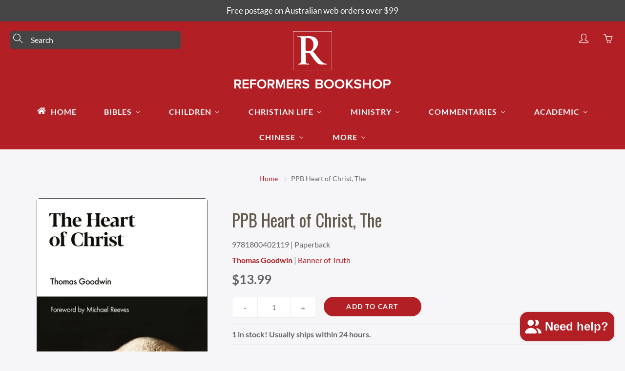

--- FILE ---
content_type: text/html; charset=utf-8
request_url: https://reformers.com.au/products/9781800402119-heart-of-christ-the-thomas-goodwin
body_size: 78300
content:
<!doctype html>
<!--[if IE 9]> <html class="ie9" lang="en"> <![endif]-->
<!--[if (gt IE 9)|!(IE)]><!--> <html lang="en"> <!--<![endif]-->
  <head>
    <script>
    window.dataLayer = window.dataLayer || [];
</script>
<!-- Google Tag Manager -->
<script>(function(w,d,s,l,i){w[l]=w[l]||[];w[l].push({'gtm.start':
new Date().getTime(),event:'gtm.js'});var f=d.getElementsByTagName(s)[0],
j=d.createElement(s),dl=l!='dataLayer'?'&l='+l:'';j.async=true;j.src=
'https://www.googletagmanager.com/gtm.js?id='+i+dl;f.parentNode.insertBefore(j,f);
})(window,document,'script','dataLayer','GTM-KTQ5XN8');</script>
<!-- End Google Tag Manager -->
<!-- Event snippet for Check Out conversion page -->
<script>
  gtag('event', 'conversion', {'send_to': 'AW-635069332/LdJoCJfMttABEJTH6a4C'});
</script>

<!-- Global site tag (gtag.js) - Google Analytics -->
<script async src="https://www.googletagmanager.com/gtag/js?id=G-NVKVYYGHR9"></script>
<script>
  window.dataLayer = window.dataLayer || [];
  function gtag(){dataLayer.push(arguments);}
  gtag('js', new Date());
  gtag('config', 'G-NVKVYYGHR9');

</script><!--Content in content_for_header -->
<!--LayoutHub-Embed--><meta name="layouthub" /><link rel="stylesheet" href="https://fonts.googleapis.com/css?display=swap&family=DM+Sans:100,200,300,400,500,600,700,800,900" /><link rel="stylesheet" type="text/css" href="[data-uri]" media="all">
<!--LH--><!--/LayoutHub-Embed-->
<script src="https://cdn.ecomposer.app/vendors/js/jquery.min.js"  crossorigin="anonymous" referrerpolicy="no-referrer"></script>



<style id='hs-critical-css'>@font-face{font-family:Oswald;font-style:normal;font-weight:400;src:url(https://fonts.gstatic.com/s/oswald/v40/TK3_WkUHHAIjg75cFRf3bXL8LICs1_FvsUZiYA.ttf) format('truetype')}@font-face{font-family:Oswald;font-style:normal;font-weight:700;src:url(https://fonts.gstatic.com/s/oswald/v40/TK3_WkUHHAIjg75cFRf3bXL8LICs1xZosUZiYA.ttf) format('truetype')}@font-face{font-family:Lato;font-style:italic;font-weight:400;src:url(https://fonts.gstatic.com/s/lato/v20/S6u8w4BMUTPHjxsAXC-v.ttf) format('truetype')}@font-face{font-family:Lato;font-style:italic;font-weight:700;src:url(https://fonts.gstatic.com/s/lato/v20/S6u_w4BMUTPHjxsI5wq_Gwfo.ttf) format('truetype')}@font-face{font-family:Lato;font-style:normal;font-weight:400;src:url(https://fonts.gstatic.com/s/lato/v20/S6uyw4BMUTPHjx4wWw.ttf) format('truetype')}@font-face{font-family:Lato;font-style:normal;font-weight:700;src:url(https://fonts.gstatic.com/s/lato/v20/S6u9w4BMUTPHh6UVSwiPHA.ttf) format('truetype')}@-ms-viewport{width:device-width}@font-face{font-family:simple-line-icons;src:url('https://cdn.shopify.com/s/files/1/2773/2624/t/29/assets/Simple-Line-Icons.eot?v=2.2.2');src:url('https://cdn.shopify.com/s/files/1/2773/2624/t/29/assets/Simple-Line-Icons.eot?#iefix&v=2.2.2') format('embedded-opentype'),url('https://cdn.shopify.com/s/files/1/2773/2624/t/29/assets/Simple-Line-Icons.ttf?v=2.2.2') format('truetype'),url('https://cdn.shopify.com/s/files/1/2773/2624/t/29/assets/Simple-Line-Icons.woff2?v=2.2.2') format('woff2'),url('https://cdn.shopify.com/s/files/1/2773/2624/t/29/assets/Simple-Line-Icons.woff?v=2.2.2') format('woff'),url('https://cdn.shopify.com/s/files/1/2773/2624/t/29/assets/Simple-Line-Icons.svg?v=2.2.2#simple-line-icons') format('svg');font-weight:400;font-style:normal}@font-face{font-family:JudgemeIcons;src:url("[data-uri]") format("woff");font-weight:400;font-style:normal}.hs-blur-up{-webkit-filter:blur(5px);filter:blur(5px)}html{font-family:sans-serif;-webkit-text-size-adjust:100%;-ms-text-size-adjust:100%}body{margin:0}header,nav{display:block}a{background-color:transparent}b{font-weight:700}h1{margin:.67em 0;font-size:2em}img{border:0}svg:not(:root){overflow:hidden}pre{overflow:auto}pre{font-family:monospace,monospace;font-size:1em}button,input,select,textarea{margin:0;color:inherit}button{overflow:visible}button,select{text-transform:none}button,input[type=submit]{-webkit-appearance:button}button::-moz-focus-inner,input::-moz-focus-inner{padding:0;border:0}input{line-height:normal}input[type=search]{-webkit-box-sizing:content-box;-moz-box-sizing:content-box;box-sizing:content-box;-webkit-appearance:textfield}input[type=search]::-webkit-search-cancel-button,input[type=search]::-webkit-search-decoration{-webkit-appearance:none}textarea{overflow:auto}*{-webkit-box-sizing:border-box;-moz-box-sizing:border-box;box-sizing:border-box}:after,:before{-webkit-box-sizing:border-box;-moz-box-sizing:border-box;box-sizing:border-box}html{font-size:10px}body{font-family:"Helvetica Neue",Helvetica,Arial,sans-serif;font-size:14px;line-height:1.42857143;color:#333;background-color:#fff}button,input,select,textarea{font-size:inherit;line-height:inherit}a{text-decoration:none}img{vertical-align:middle}h1,h2,h5{line-height:1.1;color:inherit}h1,h2{margin-top:20px;margin-bottom:10px}h5{margin-top:10px;margin-bottom:10px}h1{font-size:36px}h2{font-size:30px}h5{font-size:14px}p{margin:0 0 10px}.text-center{text-align:center}ol,ul{margin-top:0;margin-bottom:10px}ul ul{margin-bottom:0}pre{font-family:Menlo,Monaco,Consolas,"Courier New",monospace}pre{display:block;padding:9.5px;margin:0 0 10px;font-size:13px;line-height:1.42857143;color:#333;word-break:break-all;word-wrap:break-word;background-color:#f5f5f5;border:1px solid #ccc;border-radius:4px}.container{padding-right:15px;padding-left:15px;margin-right:auto;margin-left:auto}@media (min-width:768px){.container{width:750px}}@media (min-width:992px){.container{width:970px}}@media (min-width:1200px){.container{width:1170px}}.row{margin-right:-15px;margin-left:-15px}.col-md-3,.col-md-4,.col-md-6,.col-sm-4,.col-xs-4{position:relative;min-height:1px;padding-right:15px;padding-left:15px}.col-xs-4{float:left}.col-xs-4{width:33.33333333%}@media (min-width:768px){.col-sm-4{float:left}.col-sm-4{width:33.33333333%}}@media (min-width:992px){.col-md-3,.col-md-4,.col-md-6{float:left}.col-md-6{width:50%}.col-md-4{width:33.33333333%}.col-md-3{width:25%}}label{display:inline-block;max-width:100%;margin-bottom:5px;font-weight:700}input[type=search]{-webkit-box-sizing:border-box;-moz-box-sizing:border-box;box-sizing:border-box}input[type=file]{display:block}.form-control{display:block;width:100%;height:34px;padding:6px 12px;font-size:14px;line-height:1.42857143;color:#555;background-color:#fff;background-image:none;border:1px solid #ccc;border-radius:4px;-webkit-box-shadow:inset 0 1px 1px rgba(0,0,0,.075);box-shadow:inset 0 1px 1px rgba(0,0,0,.075)}.form-control::-moz-placeholder{color:#999;opacity:1}.form-control:-ms-input-placeholder{color:#999}.form-control::-webkit-input-placeholder{color:#999}.form-control::-ms-expand{background-color:transparent;border:0}input[type=search]{-webkit-appearance:none}.btn{display:inline-block;padding:6px 12px;margin-bottom:0;font-size:14px;font-weight:400;line-height:1.42857143;text-align:center;white-space:nowrap;vertical-align:middle;-ms-touch-action:manipulation;touch-action:manipulation;background-image:none;border:1px solid transparent;border-radius:4px}.btn-lg{padding:12px 15px;font-size:16px;line-height:1.3333333;border-radius:6px}.fade{opacity:0}.collapse{display:none}.dropdown{position:relative}.dropdown-menu{position:absolute;top:100%;left:0;z-index:1000;display:none;float:left;min-width:160px;padding:5px 0;margin:2px 0 0;font-size:14px;text-align:left;list-style:none;background-color:#fff;-webkit-background-clip:padding-box;background-clip:padding-box;border:1px solid #ccc;border:1px solid rgba(0,0,0,.15);border-radius:4px;-webkit-box-shadow:0 6px 12px rgba(0,0,0,.175);box-shadow:0 6px 12px rgba(0,0,0,.175)}.nav{padding-left:0;margin-bottom:0;list-style:none}.nav>li{position:relative;display:block}.nav>li>a{position:relative;display:block;padding:10px 15px}.navbar-nav{margin:7.5px -15px}.navbar-nav>li>a{padding-top:10px;padding-bottom:10px;line-height:20px}@media (min-width:768px){.navbar-nav{float:left;margin:0}.navbar-nav>li{float:left}.navbar-nav>li>a{padding-top:15px;padding-bottom:15px}}.navbar-nav>li>.dropdown-menu{margin-top:0;border-top-left-radius:0;border-top-right-radius:0}.breadcrumb{padding:8px 15px;margin-bottom:20px;list-style:none;background-color:#f5f5f5;border-radius:4px}.breadcrumb>li{display:inline-block}.breadcrumb>li+li:before{padding:0 5px;color:#ccc;content:"/\00a0"}.panel-heading{padding:10px 15px;border-bottom:1px solid transparent;border-top-left-radius:3px;border-top-right-radius:3px}.panel-group{margin-bottom:20px}.panel-group .panel-heading{border-bottom:0}.modal{position:fixed;top:0;right:0;bottom:0;left:0;z-index:1050;display:none;overflow:hidden;-webkit-overflow-scrolling:touch;outline:0}.modal.fade .modal-dialog{-webkit-transform:translate(0,-25%);-ms-transform:translate(0,-25%);-o-transform:translate(0,-25%);transform:translate(0,-25%)}.modal-dialog{position:relative;width:auto;margin:10px}.modal-content{position:relative;background-color:#fff;-webkit-background-clip:padding-box;background-clip:padding-box;border:1px solid #999;border:1px solid rgba(0,0,0,.2);border-radius:6px;outline:0;-webkit-box-shadow:0 3px 9px rgba(0,0,0,.5);box-shadow:0 3px 9px rgba(0,0,0,.5)}.modal-header{padding:15px;border-bottom:1px solid #e5e5e5}.modal-title{margin:0;line-height:1.42857143}.modal-body{position:relative;padding:15px}@media (min-width:768px){.modal-dialog{width:600px;margin:30px auto}.modal-content{-webkit-box-shadow:0 5px 15px rgba(0,0,0,.5);box-shadow:0 5px 15px rgba(0,0,0,.5)}}.clearfix:after,.clearfix:before,.container:after,.container:before,.modal-header:after,.modal-header:before,.nav:after,.nav:before,.row:after,.row:before{display:table;content:" "}.clearfix:after,.container:after,.modal-header:after,.nav:after,.row:after{clear:both}.hidden{display:none!important}.mfp-hide{display:none!important}button::-moz-focus-inner{padding:0;margin:0}.mfp-dialog{background:#fff;padding:20px;text-align:left;max-width:400px;margin:40px auto;position:relative}.mfp-dialog-nav{color:#fff;background:0 0;margin:0;min-height:100vh;max-width:none}.lin{font-family:simple-line-icons;speak:none;font-style:normal;font-weight:400;font-variant:normal;text-transform:none;line-height:1;-webkit-font-smoothing:antialiased;-moz-osx-font-smoothing:grayscale}.lin-user:before{content:"\e005"}.lin-menu:before{content:"\e601"}.lin-arrow-right:before{content:"\e606"}.lin-close:before{content:"\e082"}.lin-basket:before{content:"\e04e"}.lin-magnifier:before{content:"\e090"}.page-header-breadcrumb{background:0 0;margin-top:15px;padding:0;z-index:2;text-transform:none;text-align:center}.page-header-breadcrumb>li+li:before{content:'\e606';font-family:simple-line-icons;padding:0 7px;font-size:10px;font-weight:900}.page-header-breadcrumb>li>a{font-weight:300}.row[data-gutter=none]{margin:0!important}.row[data-gutter="10"]{margin-left:-5px;margin-right:-5px}.row[data-gutter="10"]>[class^=col-]{padding-left:5px;padding-right:5px}.tcon-menu__lines{left:50%;display:block;height:2px;width:25px;background:#fff!important;position:relative;-webkit-transform:translateX(-50%);-moz-transform:translateX(-50%);-o-transform:translateX(-50%);-ms-transform:translateX(-50%);transform:translateX(-50%)}.tcon-menu__lines::after,.tcon-menu__lines::before{display:block;height:2px;width:100%;background:#fff!important;content:'';position:absolute;left:0;-webkit-transform-origin:2.85714px center;-webkit-transform-origin:2.85714px center;-moz-transform-origin:2.85714px center;-o-transform-origin:2.85714px center;-ms-transform-origin:2.85714px center;transform-origin:2.85714px center}.tcon-menu__lines::before{top:8px}.tcon-menu__lines::after{top:-8px}.swiper-container{margin:0 auto;position:relative;overflow:hidden;z-index:1;max-height:100%}@media (max-width:767px){.swiper-container{height:100%}}.swiper-wrapper{position:relative;width:100%;height:100%;z-index:1;display:-webkit-box;display:-moz-box;display:-ms-box;display:-webkit-flex;display:box;display:flex;-webkit-box-sizing:content-box;-moz-box-sizing:content-box;box-sizing:content-box;align-items:center}.swiper-wrapper{-webkit-transform:translate3d(0,0,0);-moz-transform:translate3d(0,0,0);-o-transform:translate3d(0,0,0);-ms-transform:translate3d(0,0,0);transform:translate3d(0,0,0)}.swiper-slide{-webkit-flex-shrink:0;-ms-flex:0 0 auto;-webkit-flex-shrink:0;flex-shrink:0;width:100%;height:100%;position:relative}.swiper-pagination{text-align:center;-webkit-transform:translate3d(0,0,0);-ms-transform:translate3d(0,0,0);-o-transform:translate3d(0,0,0);-webkit-transform:translate3d(0,0,0);-moz-transform:translate3d(0,0,0);-o-transform:translate3d(0,0,0);-ms-transform:translate3d(0,0,0);transform:translate3d(0,0,0);z-index:10}.swiper-thumb-item{width:100%!important;max-width:100%!important;display:block}.swiper-thumbnails-horiz .swiper-slide:only-child{display:none!important}.swiper-thumbnails-horiz{position:absolute;top:80%;left:-12%;padding:0 15px;height:auto;width:100%}.swiper-thumbnails-horiz .swiper-slide{height:auto;width:85px;opacity:.5;margin-right:10px}@media (max-width:767px){.swiper-thumbnails-horiz .swiper-slide{width:70px}}.yamm .dropdown{position:static}.yamm .dropdown-menu{left:auto}.yamm .dropdown.yamm-fw .dropdown-menu{left:0;right:0;padding:0;max-width:1140px;margin-left:auto;margin-right:auto;height:0;overflow:hidden;display:block;background:0 0}.yamm-content{position:relative}.yamm-content>.row{position:relative;z-index:2}.nav-container{z-index:100}.top-mobile-nav{position:relative}.mt20{margin-top:20px}.mb40{margin-bottom:40px!important}.mt50{margin-top:50px!important}.mb0{margin-bottom:0!important}.notification-bar{text-align:center;position:relative;z-index:99;width:100%;top:0}.notification-bar p{margin:0!important}.notification-bar__message{display:block;padding:10px 22px;text-decoration:none!important}.notification-bar__message p{overflow:hidden;text-overflow:ellipsis}.pushy::-webkit-scrollbar{width:3px}.pushy::-webkit-scrollbar-thumb{background-color:#fff}.pushy::-webkit-scrollbar-tack{background-color:#fff}.pushy-left{-webkit-transform:translate(-300px,0);-moz-transform:translate(-300px,0);-o-transform:translate(-300px,0);-ms-transform:translate(-300px,0);transform:translate(-300px,0);-webkit-transform:translate3d(-300px,0,0);-moz-transform:translate3d(-300px,0,0);-o-transform:translate3d(-300px,0,0);-ms-transform:translate3d(-300px,0,0);transform:translate3d(-300px,0,0)}.site-overlay{display:none}.pushy-inner{position:relative;height:auto;min-height:100%}body{font-size:16px;padding:0!important}body,button,input,select,textarea{font-family:Lato,sans-serif;font-style:normal;font-weight:400}h1,h2,h5{margin-top:0;font-family:Oswald,sans-serif;font-style:normal;font-weight:400}h1{font-size:35px}h2{font-size:26px}h5{font-size:15px}a{color:#b21f24}body,html{overflow-x:hidden;background:#f6f5f7;color:#666565;position:relative}.lazyload{display:none}.global-wrapper{position:relative;overflow:hidden}@media (max-width:992px){.mobile-hidden{display:none!important}}@media (min-width:992px){.desktop-hidden{display:none!important}.nav-standard-top-area-search-input{min-width:350px}}@media (max-width:767px){.mobile-hidden-sm{display:none!important}}@media (min-width:768px){.desktop-hidden-sm{display:none!important}}.desktop-hidden .cart-modal-popup{position:relative}.nav-main-cart-amount{font-family:sans-serif;-webkit-box-shadow:0 1px 2px rgba(0,0,0,.5);box-shadow:0 1px 2px rgba(0,0,0,.5);position:absolute;font-size:10px;display:block;width:15px;height:15px;line-height:15px;-webkit-border-radius:50%;border-radius:50%;background:#b21f24;color:#fff!important;top:7px;right:14px}.nav-bottom-area{position:absolute;left:0;bottom:0;width:100%;font-size:14px}.nav-main-social{list-style:none;margin:0;padding:0}.nav-main-social>li{display:inline-block;margin-right:10px;margin-top:5px}.modal-body .footer-main-standard-social-list>li>a{border:1px solid #262626;color:#262626}.nav-main-copy{margin-bottom:0;margin-top:15px;font-size:12px;font-weight:300;opacity:.65;color:#fff;text-align:center}.nav-main-copy a{color:#fff}.nav-dialog-inner{position:absolute;top:50%;left:50%;-webkit-transform:translate(-50%,-50%);-moz-transform:translate(-50%,-50%);-o-transform:translate(-50%,-50%);-ms-transform:translate(-50%,-50%);transform:translate(-50%,-50%);width:50%}.nav-search-dialog-form{position:relative;font-size:30px;font-weight:300}@media (max-width:992px){.nav-dialog-inner{width:80%}.nav-search-dialog-form{font-size:20px}.nav-search-dialog-form .nav-search-dialog-input{padding-right:30px}.nav-search-dialog-form .nav-search-dialog-submit{width:49px;height:49px;line-height:49px}}.nav-search-dialog-input{background:0 0;border:none;border-bottom:1px solid #fff;width:100%;padding:10px 0;padding-right:62px;outline:0!important}.nav-search-dialog-submit{position:absolute;top:0;right:0;display:block;width:62px;height:62px;line-height:62px;text-align:right}.nav-cart-dialog-title{margin-top:0;font-weight:100;text-align:center;margin-bottom:30px;padding:0}.nav-container{background:#b21f24}.nav-container-float{position:absolute;left:0;z-index:3;width:100%;background:0 0}.nav-container-logo{display:table;margin:0 auto;padding:10px}@media (max-width:772px){.nav-container-logo>img{max-width:100%!important;max-height:60px;width:auto!important}}.nav-container-inner{position:relative;height:100%}.nav-container-control-left,.nav-container-control-right{position:absolute;top:10px;left:30px}@media (max-width:767px){.nav-container-control-left,.nav-container-control-right{position:static;top:0;left:0;-webkit-transform:none;-moz-transform:none;-o-transform:none;-ms-transform:none;transform:none}.nav-container-control-left{float:left}.nav-container-controls{width:260px;margin:10px auto 15px;display:flex;justify-content:center}}.nav-container-action{width:30px;height:30px;line-height:30px;text-align:center;display:block;color:#fff;font-size:20px}.nav-container-actions{overflow:hidden;list-style:none;margin:0;padding:0}.nav-container-actions>li{float:left;margin-left:20px}.nav-container-control-right{left:auto;right:30px}.nav-standard-float{position:absolute;background:0 0;z-index:401;width:100%}.nav-standard-top-area{text-align:center;margin:10px 20px 20px;position:relative}.nav-standard-top-area-search{position:absolute;top:10px;left:0}.nav-standard-top-area-search-inner{position:relative;width:120px}.nav-standard-top-area-search-input{background:#454545;border:3px solid #454545;border-radius:6px;padding:4px 0;padding-left:40px;color:#fff;width:100%;display:block}.nav-standard-top-area-search-input::-webkit-input-placeholder{color:#fff}.nav-standard-top-area-search-input::-moz-placeholder{color:#fff}.nav-standard-top-area-search-input:-moz-placeholder{color:#fff}.nav-standard-top-area-search-input:-ms-input-placeholder{color:#fff}.nav-standard-top-area-search-sumbit{font-size:19px;width:35px;height:30px;padding:0 7px;line-height:30px;display:block;text-align:left;position:absolute;top:0;left:0;color:#fff;background:0 0;border:none}.nav-standard-logo{display:inline-block}.nav-standard-top-area-actions{position:absolute;right:0;top:10px;list-style:none;margin:0;padding:0;overlay:hidden}.nav-standard-top-area-actions>li{float:left;margin-left:20px}.nav-standard-top-area-actions>li>a{width:30px;height:30px;line-height:30px;text-align:center;color:#fff;font-size:19px}.navbar-standard{width:100%;text-align:center}.navbar-standard>li{float:none;display:inline-block}.navbar-standard>li>a{color:#fff;text-transform:uppercase;font-size:16px;letter-spacing:1px;font-weight:600;border-radius:6px;padding:15px 25px}.navbar-standard>li[aria-haspopup=true]>a{border-radius:6px 6px 0 0}.nav-standard-float.-rel .navbar-standard>li>a{border-radius:6px 6px 0 0}.navbar-standard .dropdown-menu{border:none;-webkit-border-radius:6px;border-radius:6px;padding:0}.nav-mega-section{padding:30px 25px;width:100%;display:flex;justify-content:center}.nav-mega-section-title{text-transform:uppercase;font-size:16px;font-weight:600;margin-bottom:20px;letter-spacing:1px;font-family:Lato}.nav-mega-section-title a{color:#fff;text-decoration:none!important}.nav-mega-section-list{list-style:none;margin:0;padding:0;margin-bottom:-7px}.nav-mega-section-list>li{margin-bottom:7px}.nav-mega-section-list>li>a{font-size:calc(16px - 2px);font-weight:400;color:#fff;opacity:.8}.nav-standard-nav-area{margin:0 20px;position:relative}.nav-standard-nav-area .nav-standard-top-area-actions,.nav-standard-nav-area form{display:none}.main-content{position:relative;background:#f6f5f7;min-height:100vh}.page-header-breadcrumb{font-size:calc(16px - 2px)}@media (max-width:768px){.page-header-breadcrumb>li+li:before{padding:0 3px}.page-header-breadcrumb{font-size:13px}}.panel-group-nav .panel-heading>a{color:#fff;font-size:16px;font-weight:700;text-transform:uppercase;display:block;letter-spacing:1px}@media all and (max-width:767px){.navbar-standard>li>a{font-size:calc(16px - 2px)}.panel-group-nav .panel-heading>a{font-size:calc(16px - 2px)}}.panel-group-nav-list{list-style:none;padding-left:10px;padding-bottom:10px;margin:0}.panel-group-nav-list>li{padding:10px;margin-top:-1px}.panel-group-nav-list>li:first-child{border-top:none!important}.third-level-nav-list>li{border-bottom:none!important;border-top:none!important}.third-level-nav-list>li>a{text-transform:none!important;font-weight:400!important}.panel-group-nav-list>li>a{color:#fff;font-weight:600;font-size:16px;text-transform:uppercase}.panel-group-nav-list>li>a:not(.dropdown-menu-links){color:#fff;font-size:calc(16px - 3px)}@media all and (max-width:767px){.panel-group-nav-list>li>a{font-size:calc(16px - 2px)}.panel-group-nav-list>li>a:not(.dropdown-menu-links){font-size:calc(16px - 3px)}}.footer-main-standard-newsletter{position:relative;margin-bottom:20px}.footer-main-standard-newsletter-input{width:100%;border:none;border-radius:45px;padding:13px 26px;color:#4a4031;font-size:16px;border:1px solid #ddd}.entry-popup .footer-main-standard-newsletter-input{border-bottom:1px solid #ddd;outline:0!important}.footer-main-standard-newsletter-submit{position:absolute;top:0;right:0;text-transform:uppercase;letter-spacing:1px;font-weight:700;height:50px;font-size:14px;line-height:33px;text-align:center;background:#b21f24;color:#fff;border:none;border-top-right-radius:45px;border-bottom-right-radius:45px;padding:0 20px}.footer-main-standard-social-list{list-style:none;margin:0;padding:0;margin-top:10px;margin-left:-7px}.footer-main-standard-social-list>li{display:inline-block;margin-right:7px;margin-bottom:7px}.footer-main-standard-social-list>li:last-child{margin-right:0}.footer-main-standard-social-list>li>a{display:block;text-align:center;width:35px;height:35px;line-height:35px;font-size:16px;color:#bdbdbd;opacity:.75;-webkit-border-radius:50%;border-radius:50%;position:relative}.footer-main-standard-social-list>li>a>svg{fill:#fff;width:70%;position:absolute;top:50%;left:50%;transform:translate(-50%,-50%)}.modal-body .footer-main-standard-social-list{text-align:center;padding-top:15px}.modal-body .footer-main-standard-social-list li{margin:2px}.product-item-wrap{z-index:10;height:auto;max-height:100%;position:relative}.product-item-img{position:relative;max-width:100%;max-height:100%;border-radius:6px}.product-item-img{display:block;margin:0 auto}.product-item-caption-white{padding:25px 30px;height:auto}@media (max-width:992px){.product-item-caption-white{min-height:1px;height:auto;overflow-y:visible;padding-bottom:0}}.product-item-caption-header{margin-bottom:15px;position:relative}@media (max-width:768px){.product-item-caption-header{margin-top:30px;text-align:center}}.product-item-caption-title{font-weight:300;margin:0;margin-bottom:15px;margin-top:0!important;position:relative;color:#63584c}@media (max-width:767px){.product-item-caption-title{font-size:calc(35px - 5px)}}.product-item-caption-price{font-size:calc(16px + 10px);color:#666565;list-style:none;margin:0;margin-top:10px;padding:0}@media (max-width:767px){.product-item-caption-price{font-size:calc(16px + 5px)}.modal-content{min-height:300px!important}}.product-item-caption-price>li{display:inline-block;margin-right:10px}.product-item-caption-price-current{font-weight:500}.product-item-caption-price-list{opacity:.5;text-decoration:line-through}.product-item-caption-desc{padding:30px 0;margin:0;color:#666565;font-size:16px}.product-item-caption-qty{border:1px solid #ededed;-webkit-border-radius:6px;border-radius:6px;overflow:hidden;font-size:16px;font-weight:500}.product-item-caption-qty button,.product-item-caption-qty input{outline:0!important;box-shadow:none;background:#fff;height:41px;width:30%;line-height:41px;float:left;display:block;text-align:center;padding:0;border:none;-webkit-border-radius:0px;border-radius:0;color:#666565}@media (max-width:320px){.product-item-caption-qty button,.product-item-caption-qty input{height:36px;line-height:36px}.product-form__cart-submit{font-size:calc(16px - 2px)}}.product-item-caption-qty input{border-left:1px solid #ededed;border-right:1px solid #ededed;width:40%}.product-item-caption-select{position:relative;margin-bottom:20px;font-size:16px}.product-item-caption-select select{border:1px solid #ddd;padding:7px 10px;height:37px;background:#fff;-webkit-border-radius:6px;border-radius:6px}.zoomer{position:fixed;top:0;left:0;bottom:0;right:0;display:none;overflow:hidden;z-index:999;background:#fff;height:100%}.zoomer>img{position:fixed;top:0;left:0;width:100%}.pushy{padding:20px;margin-left:60px;position:fixed;width:300px;height:100%;top:0;z-index:999;background:#b21f24;font-size:16px;-webkit-overflow-scrolling:touch;overflow-y:auto}.pushy.pushy-left{margin-left:0}.pushy-container{margin-left:0}.btn{border-radius:45px;text-transform:uppercase;position:relative;font-weight:700;border:none;letter-spacing:1px}.btn-primary{color:#fff!important;background:#b21f24}.yamm .yamm-content{background:#711417}.page-width{margin:0 auto}.template-product li[id^=ProductPrice-]{font-weight:600}.template-product li[id^=ComparePrice-]{text-decoration:line-through;color:#acacac;font-weight:700}.template-product ul.product-extra-info{list-style:none;padding-left:0;margin-bottom:0}.template-product ul.product-extra-info li{padding-top:10px;padding-bottom:10px;border-top:1px solid #ddd}#nav-shopping-cart-dialog .cart__empty-icon{margin-top:70px}.large-img img{max-height:100%;min-height:1px;width:100%;margin:0 auto;display:block}.product-form__variants{opacity:0;padding:7px 10px;height:37px}.social-sharing{text-align:center}.btn--share{margin-right:5px;-webkit-appearance:none;-moz-appearance:none;appearance:none;display:inline-block;width:auto;text-decoration:none!important;text-align:center;vertical-align:middle;border:1px solid transparent;border-radius:6px;padding:3px 7px;background-color:#fff;color:#000;font-weight:600;text-transform:uppercase;letter-spacing:.08em;white-space:normal;font-size:11px}.btn--share .icon{display:inline-block;vertical-align:middle;width:16px;height:16px;margin-right:4px}.btn--share svg:not(:root){overflow:hidden}.btn--share .share-title{display:inline-block;vertical-align:middle}.btn--share .icon-facebook{fill:#3b5998}.btn--share .icon-twitter{fill:#00aced}.btn--share .icon-pinterest{fill:#cb2027}@media screen and (max-width:480px){.btn--share{font-size:8px;padding:3px}.btn--share .icon{width:10px;height:10px}}@media screen and (max-width:320px){.btn--share{font-size:6px}.btn--share .icon{width:7px;height:7px}}.text-center{text-align:center!important}.cart-content{max-width:none}.cart__empty-icon{width:150px;height:150px;margin:0 auto;position:relative;left:-19px;opacity:.25}.cart__empty-title{font-size:18px;margin-bottom:20px}#nav-shopping-cart-dialog{overflow:auto}.mt50{margin-top:50px}.nav-search-dialog-submit{background:0 0;border:none}.no_border{border:none!important}.no_padding{padding:0!important}.popup-close{color:#333!important;background:0 0;padding:0;height:24px;width:24px;position:absolute;right:5px;top:5px;z-index:9;opacity:.65;border:none;font-size:24px;line-height:18px}.entry-popup-modal{z-index:9999!important}.entry-popup .footer-main-standard-newsletter-input::-webkit-input-placeholder{color:#666565;opacity:1}.entry-popup .footer-main-standard-newsletter-input::-ms-input-placeholder{color:#666565;opacity:1}.entry-popup .footer-main-standard-newsletter-input::-moz-placeholder{color:#666565;opacity:1}.entry-popup .footer-main-standard-newsletter-input:-moz-placeholder{color:#666565;opacity:1}.entry-popup{position:relative}.entry-popup .modal-dialog{-webkit-transform:translate(0,25%)!important;-ms-transform:translate(0,25%)!important;-o-transform:translate(0,25%)!important;transform:translate(0,25%)!important}@media (max-width:480px){.entry-popup .modal-dialog{margin:5px}}.entry-popup .modal-header{margin-bottom:20px;padding:0!important}.entry-popup .modal-content{overflow:hidden;border-radius:6px;display:flex;min-height:400px}.entry-popup .flex-revers{flex-direction:row-reverse}.entry-popup .description-content{padding:20px;width:50%;display:flex;flex-direction:column;background:#f6f5f7;margin:0;justify-content:center}.entry-popup .footer-main-standard-social-list{width:100%;padding-top:0}.entry-popup p{margin:0 0 20px;text-align:center}.entry-popup .footer-main-standard-newsletter-input{padding-left:20px;color:#666565}.entry-popup .modal-title{position:relative;padding-bottom:15px}.entry-popup.only_description_content .description-content{width:100%}@media (min-width:600px){.entry-popup.only_description_content .modal-dialog{width:500px!important;margin:10px auto}.entry-popup.only_description_content .modal-content{min-height:300px!important}}@media (min-width:992px){.modal-dialog{width:800px}}@media (max-width:480px){.description-content{width:100%!important;padding:30px!important}}.lr_auto{left:auto!important;right:auto!important}.mega-menu-column{min-width:220px}.pb100{padding-bottom:100px}.mega-nav-count{top:0!important;right:0!important}.nav-mega-section .mega-menu-column:nth-child(5n+1){clear:both}.nav-container::after,.nav-standard-float::after{content:"";background-size:cover!important;background-position:center!important;background-repeat:no-repeat!important;top:0;left:0;bottom:0;right:0;position:absolute;z-index:-1;width:100%;height:100%;display:block}#product-description{padding:0}.product-item-caption-title.-product-page{color:#63584c!important}.product-item-caption-title{color:#454545!important;line-height:1.4em}.product-item-caption-desc,.product-item-caption-price,.product-item-caption-white{color:#666565!important}.triangle-icon{width:0;height:0;border-style:solid;border-top-width:calc((16px / 2) - 2px);border-right-width:calc(16px / 4);border-bottom-width:0;border-left-width:calc(16px / 4);border-color:#fff transparent transparent;border-radius:1px;padding-bottom:2px;display:inline-block}.nav-bottom-area .nav-main-social{text-align:center}.nav-bottom-area .nav-main-social li{margin-left:1px;margin-right:1px;margin-bottom:3px}.nav-bottom-area .nav-main-social a{color:#fff;display:block;text-align:center;width:33px;height:33px;line-height:33px;font-size:14px;-webkit-border-radius:50%;border-radius:50%;position:relative}.nav-bottom-area .nav-main-social a>svg{fill:white;width:70%;position:absolute;top:50%;left:50%;transform:translate(-50%,-50%)}.modal-body .footer-main-standard-social-list>li>a{border:none}.modal-body .footer-main-standard-social-list>li.facebook>a>svg{fill:#3B5998}.modal-body .footer-main-standard-social-list>li.instagram>a>svg{fill:#262626}.modal-body .footer-main-standard-social-list>li.youtube>a>svg{fill:#ff0000}@media (min-width:992px){.no-child-links .nav-mega-section{display:block!important}.no-child-links .nav-mega-section .mega-menu-column{width:100%!important;min-width:0!important;float:none!important}.no-child-links .nav-mega-section .mega-menu-column h5{font-size:calc(16px - 2px);opacity:.8}}.newsletter--wrapper{position:relative}.nav-cart-dialog-title{position:relative;font-size:calc(26px + 14px);text-transform:uppercase;letter-spacing:1px}.nav-mega-section-title{margin-bottom:20px}.nav-mega-section-title a{position:relative;display:block}@media (min-width:768px) and (max-width:992px){.product-item-caption-white{padding:25px 15px 0}.product-item-wrap{height:auto}}.no-child-links .nav-mega-section-title a:after{content:none}.entry-popup .footer-main-standard-newsletter-submit:before{top:1px}.hide_menu_underline a:after{content:none}.panel-heading{padding:10px;position:relative;overflow:hidden}.panel-group-nav .panel-heading>a,.panel-group-nav-list>li>a{display:flex;align-items:center;justify-content:space-between}.panel-group-nav .panel-heading>a .lin.lin-arrow-right,.panel-group-nav-list>li>a .lin.lin-arrow-right{font-size:12px;width:30px;height:20px;line-height:20px;text-align:center;margin-right:-5px;transform:rotate(90deg)}.panel-group-nav .panel-heading>a.collapsed .lin.lin-arrow-right,.panel-group-nav-list>li>a.collapsed .lin.lin-arrow-right{transform:rotate(0)}.header-nav-pushy{padding:30px 50px}.third-level-nav-list{padding-left:10px}.second-level-nav-list>li{padding-left:7.5px}.second-level-nav-list>li>a{font-size:calc(16px - 1px)!important}.btn{padding:12px 20px;font-size:14px;border-radius:45px;line-height:1em;letter-spacing:1px}.product-template__container .row-col-norsp{border:none!important}.btn-shop{padding:13px 20px;margin:2px 5px;letter-spacing:1.5px}#AddToCart-product-template,.featured_product_submit{margin-left:10px}@media only screen and (min-width:768px){#AddToCart-product-template,.featured_product_submit{min-width:200px}}@media only screen and (max-width:480px){#AddToCart-product-template,.featured_product_submit{font-size:14px}.product-form__item--submit{padding-right:0}.product-item-caption-white{padding:25px 15px 0}}@media only screen and (max-width:350px){#AddToCart-product-template,.featured_product_submit{font-size:12px}}.product-form__item--quantity{margin:2px 0}.footer-main-standard-newsletter label{display:none!important}.container.product-template__container{width:100%;max-width:1200px}@media (max-width:992px){.container.product-template__container{padding-bottom:10px}}.swiper-thumbnails-horiz{position:relative!important;top:0;padding:0 0 25px}.swiper-thumbnails-horiz img{width:auto!important}.footer-main-standard-newsletter-submit{line-height:16px}.swiper-container img{color:transparent;font-size:0}.product-template__container .social-sharing{margin-top:1em;z-index:3;position:relative}.tconStyleLines.nav-container-action{height:30px;width:auto;padding:0 5px;-webkit-appearance:none;-moz-appearance:none;appearance:none;border:none;background:0 0}.tconStyleLines.nav-container-action .tcon-menu__lines{-webkit-transform:scale3d(1,1,1) translateX(-50%)!important;-moz-transform:scale3d(1,1,1) translateX(-50%)!important;-o-transform:scale3d(1,1,1) translateX(-50%)!important;-ms-transform:scale3d(1,1,1) translateX(-50%)!important;transform:scale3d(1,1,1) translateX(-50%)!important}.tconStyleLines .tcon-menu__lines{background:#fff!important}.tconStyleLines .tcon-menu__lines:before{background:#fff!important}.tconStyleLines .tcon-menu__lines:after{background:#fff!important}.desktop-flex-wrapper{display:flex}img.lazyload{opacity:0}.product_images_length-1 .swiper-thumbnails-horiz{display:none!important}@media (max-width:767px){.product-item-wrap{height:auto!important}.product_images_length-1 .product-item-wrap{min-height:0!important}.row .col-xs-4:nth-child(3n+1){clear:left}}.nav-search-dialog-input::-webkit-input-placeholder{opacity:.9;color:#fff}.nav-search-dialog-input:-ms-input-placeholder{color:#fff;opacity:.9}.nav-search-dialog-input::-moz-placeholder{color:#fff;opacity:.9}.nav-search-dialog-input:-moz-placeholder{color:#fff;opacity:.9}.new_mobile_header{display:flex;align-items:center;justify-content:center;padding:5px 0}.new_mobile_header .nav-container-action{margin:0 6px}.new_mobile_header .nav-container-logo{max-width:220px;display:block}@media (max-width:480px){.new_mobile_header .nav-container-logo{max-width:150px}}.new_mobile_header .nav-container-logo img{width:100%}.product-extra-info li:last-child{padding-bottom:0!important}.product-extra-info li:first-child{margin-top:10px!important}.breadcrumb{display:none}.product-page-row{padding:25px 0}.blur-up{-webkit-filter:blur(5px);filter:blur(5px)}.blur-up.lazyloaded{-webkit-filter:blur(0);filter:blur(0)}.nav-mega-section>div:last-child h5.hide_menu_underline{margin-bottom:0}.nav-mega-section>div:last-child h5.hide_menu_underline a{padding-bottom:0}.visuallyhidden{border:0;clip:rect(0 0 0 0);height:1px;margin:-1px;overflow:hidden;padding:0;position:absolute;width:1px}.zoom-img-container{border-radius:6px;position:absolute;overflow:hidden;display:block;top:0;left:0;width:100%;height:100%}@media screen and (max-width:767px){.swiper-gallery-horiz-slider .zoom-img-position{border-left-width:0;border-right-width:0}.swiper-gallery-horiz-slider .swiper-slide{padding-right:5px;padding-left:5px}}.nav-mega-section.full-flex-row{flex-wrap:wrap;justify-content:flex-start;max-height:550px;overflow:auto;margin-left:0;margin-right:0}.nav-mega-section.full-flex-row .mega-menu-column.child-links-column:nth-child(n+5){margin-top:30px}#shopify-product-reviews{padding:1em 0;margin:0}.dropdown-menu{min-width:180px}.dropdown-menu{box-shadow:none}.rte-page{font-size:19px}.rte-page p{margin-bottom:14.25px}.rte-page-fade{opacity:.9}.mfp-dialog-big{max-width:1170px;border-radius:6px}#nav-shopping-cart-dialog{margin:40px auto}@media (min-width:992px) and (max-width:1199px){.row .col-md-3:nth-child(4n+1){clear:left}.row .col-md-4:nth-child(3n+1){clear:left}.row .col-md-6:nth-child(odd){clear:left}}@media (min-width:768px) and (max-width:991px){.row .col-sm-4:nth-child(3n+1){clear:left}}.main-swiper-container .swiper-slide:not(.swiper-slide-active) [tabindex="-1"].product-single__media-wrapper{visibility:hidden}[data-product-single-media-wrapper]{width:100%}.swiper-horiz-thumbnails-main-container{position:relative;padding:0 5px}.swiper-horiz-thumbnails-main-container .swiper-slide{margin:5px}.main-swiper-container{padding:5px}.product-form__cart-submit{white-space:normal}@media only screen and (min-width:768px){.jdgm-review-widget:not(.jdgm-review-widget--medium) .jdgm-histogram{margin:16px 0 0;padding:0 50% 0 34%;border:none}.jdgm-review-widget:not(.jdgm-review-widget--medium) .jdgm-rev-widg__sort-wrapper{position:relative}.jdgm-review-widget:not(.jdgm-review-widget--medium) .jdgm-sort-dropdown-wrapper{position:absolute;bottom:0;float:left;display:block}.jdgm-review-widget:not(.jdgm-review-widget--medium) .jdgm-form-wrapper,.jdgm-review-widget:not(.jdgm-review-widget--medium) .jdgm-histogram{text-align:left}}.jdgm-form.jdgm-form .jdgm-form__body-fieldset,.jdgm-form.jdgm-form .jdgm-form__email-fieldset,.jdgm-form.jdgm-form .jdgm-form__name-fieldset,.jdgm-form.jdgm-form .jdgm-form__rating-fieldset,.jdgm-form.jdgm-form .jdgm-form__title-fieldset{padding-top:16px}.jdgm-form.jdgm-form .jdgm-form__body-fieldset label:not(.jdgm-always-visible),.jdgm-form.jdgm-form .jdgm-form__email-fieldset label:not(.jdgm-always-visible),.jdgm-form.jdgm-form .jdgm-form__name-fieldset label:not(.jdgm-always-visible),.jdgm-form.jdgm-form .jdgm-form__rating-fieldset label:not(.jdgm-always-visible),.jdgm-form.jdgm-form .jdgm-form__title-fieldset label:not(.jdgm-always-visible){display:none}.jdgm-form.jdgm-form .jdgm-form__email-fieldset,.jdgm-form.jdgm-form .jdgm-form__name-fieldset{padding-top:0}@media only screen and (max-width:414px){.jdgm-form.jdgm-form .jdgm-form__email-fieldset{padding-top:16px}}.jdgm-form.jdgm-form .jdgm-picture-fieldset-title{font-size:0}.jdgm-form.jdgm-form .jdgm-form__rating-fieldset{clear:both;font-size:130%;text-align:center}.jdgm-form.jdgm-form .jdgm-form__reviewer-name-format-container{display:block}@media only screen and (min-width:415px){.jdgm-form .jdgm-form__email-fieldset,.jdgm-form .jdgm-form__name-fieldset{float:left;width:48%}.jdgm-form .jdgm-form__email-fieldset{margin-left:4%}}.jdgm-widget.jdgm-widget{display:block}.jdgm-widget .jdgm-temp-hidden{display:block}.jdgm-paginate{width:100%;padding-top:16px;text-align:center}.jdgm-rev-widg[data-number-of-reviews='0'] .jdgm-rev-widg__sort-wrapper{display:none}.jdgm-rev-widg[data-number-of-reviews='0'] .jdgm-paginate{display:none}.jdgm-rev-widg__sort-wrapper{clear:both}.jdgm-sort-dropdown-wrapper{float:right;position:relative;display:inline-block}.jdgm-sort-dropdown.jdgm-sort-dropdown{-webkit-appearance:none;-moz-appearance:none;appearance:none;display:block;width:auto;padding:0 20px 0 8px;font-size:12px;line-height:2;background:0 0;text-indent:0;border:1px solid #ddd;max-width:100%}.jdgm-sort-dropdown-arrow{display:block;width:0;height:0;right:8px;border-left:4px solid transparent;border-right:4px solid transparent;border-top:6px solid #000;position:absolute;top:50%;-webkit-transform:translateY(-50%);-ms-transform:translateY(-50%);transform:translateY(-50%)}.jdgm-rev-widg__paginate-spinner-wrapper{display:none;margin-top:16px;padding-top:24px;border-top:1px solid #eee}.jdgm-histogram{float:left;padding:4px 16px;margin:0 24px;font-size:12px;border-left:1px solid #eee;border-right:1px solid #eee}.jdgm-rev-widg[data-number-of-reviews='0'] .jdgm-histogram{display:none}.jdgm-histogram__row{height:16px;line-height:16px;margin-bottom:5px;white-space:nowrap}.jdgm-histogram__row:last-of-type{margin-bottom:0}.jdgm-histogram__clear-filter{display:none;margin-top:8px;font-size:14px}.jdgm-histogram__star{display:inline-block;vertical-align:middle}.jdgm-histogram__star .jdgm-star{font-size:14px;font-weight:400;line-height:16px;vertical-align:middle}.jdgm-histogram__bar{position:relative;display:inline-block;width:120px;height:100%;margin:0 2px 0 4px;vertical-align:middle;box-shadow:inset 0 0 1px #666}.jdgm-histogram__bar:after{content:' ';display:block;position:absolute;top:0;left:0;height:100%;width:0;background:#fbcd0a;opacity:.3}.jdgm-histogram__bar-content{height:100%;font-size:9px;line-height:16px;background:#fbcd0a;box-shadow:inset 0 0 1px #888}.jdgm-histogram__percentage{display:inline-block;width:32px;vertical-align:middle}.jdgm-histogram__frequency{display:inline-block;margin-left:3px;vertical-align:middle}@media only screen and (max-width:768px){.jdgm-histogram{width:100%;margin:16px 0 4px;padding:0;border:none}.jdgm-histogram .jdgm-histogram__row{height:18px;line-height:18px;margin-bottom:12px}.jdgm-histogram .jdgm-star{font-size:16px;line-height:18px}.jdgm-histogram .jdgm-histogram__bar-content{line-height:18px}}@media only screen and (max-width:320px){.jdgm-histogram__bar{width:80px}.jdgm-histogram__star .jdgm-star{padding-right:2px!important}.jdgm-histogram__star .jdgm-star:last-of-type{padding-right:0!important}}.jdgm-form-wrapper{margin-top:16px;border-top:1px solid #eee}.jdgm-widget label{display:block;width:100%;margin:20px 0 5px;font-size:14px;font-size:1rem;line-height:1}.jdgm-widget .jdgm-form__inline-label{display:inline-block;margin-right:3px;width:auto}.jdgm-widget input:not([type=submit]){width:100%;min-height:2em;margin:0;border:1px solid #ddd}.jdgm-widget textarea{width:100%;border:1px solid #ddd}.jdgm-widget .jdgm-submit-rev{margin-top:11px}.jdgm-form__body-fieldset>label,.jdgm-form__name-fieldset>label,.jdgm-form__title-fieldset>label{display:inline-block;margin-right:3px;width:auto}.jdgm-form__reviewer-name-format-dropdown-wrapper{position:relative}.jdgm-form__reviewer-name-format-dropdown{-webkit-appearance:none;-moz-appearance:none;appearance:none;background:0 0;border:none;border-bottom:1px solid #ddd;color:#333;border-radius:0;padding-left:0;padding-bottom:0;padding-top:0;margin-bottom:4px;padding-right:20px;width:auto;max-width:auto;display:inline-block}.jdgm-form__reviewer-name-format-dropdown-arrow{margin-left:-16px;display:inline-block;width:0;height:0;border-left:4px solid transparent;border-right:4px solid transparent;border-top:6px solid #000;vertical-align:middle}.jdgm-countdown{font-size:12px;font-size:.75rem}.jdgm-form-dynamic-wrapper.jdgm-form-dynamic-wrapper{display:none}.jdgm-form-dynamic-wrapper{position:fixed;top:0;right:0;left:0;bottom:0;z-index:99999999}.jdgm-form-dynamic{position:absolute;top:50%;left:50%;-webkit-transform:translateX(-50%) translateY(-50%);-ms-transform:translateX(-50%) translateY(-50%);transform:translateX(-50%) translateY(-50%);top:45%;width:100%;max-width:500px;height:auto;max-height:655px;min-height:420px;background:#fff;padding:32px;text-align:center;overflow:auto}.jdgm-form-dynamic .jdgm-form-dynamic__next{float:right}.jdgm-form-dynamic .jdgm-form-dynamic__back{float:left}.jdgm-form-dynamic .jdgm-form-dynamic__submit-rev{margin-top:0;float:right;display:none}.jdgm-form-dynamic .jdgm-form-dynamic__row{padding-top:32px;font-size:16px;width:auto;text-align:left;min-width:65%;display:none;overflow-x:auto}.jdgm-form-dynamic .jdgm-form-dynamic__row label{font-size:18px}.jdgm-form-dynamic .jdgm-form-dynamic__row.jdgm-form-dynamic__picture-upload-field{width:100%;text-align:center;padding-top:0}.jdgm-form-dynamic .jdgm-form-dynamic__row.jdgm-form-dynamic__picture-upload-field label{font-size:24px;font-weight:700;margin:0 0 16px}.jdgm-form-dynamic .jdgm-form-dynamic__row.jdgm-form-dynamic__picture-upload-field .jdgm-picture-fieldset__box{width:24%;margin:0 8px 0 0}.jdgm-form-dynamic .jdgm-form-dynamic__row.jdgm-form-dynamic__rating-fieldset{padding-top:48px;text-align:center}.jdgm-form-dynamic .jdgm-form-dynamic__row.jdgm-form-dynamic__rating-fieldset label{font-size:24px;font-weight:700;margin:24px 0}.jdgm-form-dynamic .jdgm-form-dynamic__row.jdgm-form-dynamic__rating-fieldset .jdgm-form-dynamic__rating{font-size:40px}.jdgm-form-dynamic .jdgm-form-dynamic__row.jdgm-form-dynamic__submit-slide{width:90%}.jdgm-form-dynamic__buttons-row{position:absolute;bottom:25px;left:50px;right:50px;display:none}.jdgm-form-dynamic__body-fieldset>label,.jdgm-form-dynamic__title-fieldset>label{display:inline-block;margin-right:3px;width:auto}@media all and (max-width:480px){.jdgm-form-dynamic{max-height:100%;min-height:400px}.jdgm-form-dynamic .jdgm-form-dynamic__row{width:90%}.jdgm-widget .jdgm-form-dynamic .jdgm-picture-fieldset__box{min-width:70px}.jdgm-form-dynamic__buttons-row{left:10px;right:10px}}@media all and (max-width:320px){.jdgm-form-dynamic .jdgm-form-dynamic__row{width:100%}.jdgm-form-dynamic .jdgm-form-dynamic__buttons-row{left:4px;right:4px}}.jdgm-widget .jdgm-picture-fieldset-title{margin:20px 0 5px;font-size:15px;line-height:1}.jdgm-widget .jdgm-picture-fieldset__input{position:absolute;display:inline-block;width:100%;top:0;bottom:0;left:0;right:0;opacity:0;padding:0;margin:0;font-size:14px;visibility:visible}.jdgm-widget .jdgm-picture-fieldset__box{position:relative;display:inline-block;margin:0 5px 0 0;padding:0;width:30%;max-width:150px;min-width:90px}.jdgm-picture-fieldset{width:100%;padding:0;white-space:nowrap;overflow:auto;-webkit-overflow-scrolling:touch}.jdgm-picture-fieldset__box-wrapper{position:relative;padding-bottom:100%;padding-bottom:calc(100% - 2px);border:1px solid #eee;width:100%;height:0;background-repeat:no-repeat;background-size:contain;background-position:center}.jdgm-picture-fieldset__icon{position:absolute;top:50%;left:50%;-webkit-transform:translateX(-50%) translateY(-50%);-ms-transform:translateX(-50%) translateY(-50%);transform:translateX(-50%) translateY(-50%);color:#bbb;font-family:JudgemeIcons;font-size:72px;line-height:1}.jdgm-photocamera-icon:before{content:'\e014'}.jdgm-mask{width:100%;height:100%;background-color:#000;opacity:.75}.jdgm-mask:empty{display:block}.jdgm-close-ico{position:absolute;right:12px;top:12px;width:32px;height:32px;opacity:.5}.jdgm-close-ico:empty{display:block}.jdgm-close-ico:before{-webkit-transform:rotate(45deg);-ms-transform:rotate(45deg);transform:rotate(45deg)}.jdgm-close-ico:after{-webkit-transform:rotate(-45deg);-ms-transform:rotate(-45deg);transform:rotate(-45deg)}.jdgm-close-ico:after,.jdgm-close-ico:before{position:absolute;left:15px;content:' ';height:100%;width:2px;background-color:#333}@media only screen and (max-width:375px){.jdgm-close-ico{right:4px;top:4px;width:28px;height:28px}}.ls-dropdown-menu{background-color:#fff}.ls-dropdown-menu{text-align:left}.ls-dropdown-menu{width:422px;margin-top:12px;padding:0;z-index:1000000000!important;border-radius:2px;overflow:hidden;box-shadow:#666 0 0 0;border:1px solid #eaeaea!important;font-size:14px}</style>



<!-- Hyperspeed:87977 -->
<!-- hs-shared_id:None -->





<!-- Lazyload + Responsive Images-->
<script defer src="//reformers.com.au/cdn/shop/t/51/assets/hs-lazysizes.min.js?v=171302770589922425921756875041"></script>

<link rel="stylesheet" href="//reformers.com.au/cdn/shop/t/51/assets/hs-image-blur.css?v=157208600979694062561756875041" media="print" onload="this.media='all'; this.onload = null">
<!-- Third party app optimization -->
<!-- Is an app not updating? Just click Rebuild Cache in Hyperspeed. -->
<!-- Or, stop deferring the app by clicking View Details on App Optimization in your Theme Optimization settings. -->
<script hs-ignore>(function(){var hsUrls=[{"load_method":"ON_ACTION","original_url":"https:\/\/cloudsearch-1f874.kxcdn.com\/shopify.js?srp=\/a\/search\u0026shop=reformers-bookshop.myshopify.com","pages":["HOME","COLLECTIONS","PRODUCT","CART","OTHER"]},{"load_method":"ON_ACTION","original_url":"https:\/\/widgetic.com\/sdk\/sdk.js?shop=reformers-bookshop.myshopify.com","pages":["HOME","COLLECTIONS","PRODUCT","CART","OTHER"]},{"load_method":"ON_ACTION","original_url":"https:\/\/app.layouthub.com\/shopify\/layouthub.js?shop=reformers-bookshop.myshopify.com","pages":["HOME","COLLECTIONS","PRODUCT","CART","OTHER"]},{"load_method":"ON_ACTION","original_url":"https:\/\/toastibar-cdn.makeprosimp.com\/v1\/published\/20623\/6cfd2822319441ad8d788200baaa0310\/134607\/app.js?v=1\u0026shop=reformers-bookshop.myshopify.com","pages":["HOME","COLLECTIONS","PRODUCT","CART","OTHER"]},{"load_method":"ON_ACTION","original_url":"https:\/\/tag.getdrip.com\/3307255.js?shop=reformers-bookshop.myshopify.com","pages":["HOME","COLLECTIONS","PRODUCT","CART","OTHER"]},{"load_method":"ON_ACTION","original_url":"https:\/\/assets.smartwishlist.webmarked.net\/static\/v6\/smartwishlist.js?shop=reformers-bookshop.myshopify.com","pages":["HOME","COLLECTIONS","PRODUCT","CART","OTHER"]},{"load_method":"ON_ACTION","original_url":"https:\/\/cdn.recovermycart.com\/scripts\/keepcart\/CartJS.min.js?shop=reformers-bookshop.myshopify.com\u0026shop=reformers-bookshop.myshopify.com","pages":["HOME","COLLECTIONS","PRODUCT","CART","OTHER"]},{"load_method":"ON_ACTION","original_url":"https:\/\/static.affiliatly.com\/shopify\/v3\/shopify.js?affiliatly_code=AF-1016004\u0026shop=reformers-bookshop.myshopify.com","pages":["HOME","COLLECTIONS","PRODUCT","CART","OTHER"]}];var insertBeforeBackup=Node.prototype.insertBefore;var currentPageType=getPageType();function getPageType(){var currentPage="product";if(currentPage==='index'){return'HOME';}else if(currentPage==='collection'){return'COLLECTIONS';}else if(currentPage==='product'){return'PRODUCT';}else if(currentPage==='cart'){return'CART';}else{return'OTHER';}}
function isWhitelistedPage(script){return script.pages.includes(currentPageType);}
function getCachedScriptUrl(url){var result=(hsUrls||[]).find(function(el){var compareUrl=el.original_url;if(url.substring(0,6)==="https:"&&el.original_url.substring(0,2)==="//"){compareUrl="https:"+el.original_url;}
return url==compareUrl;});return result;}
function loadScript(scriptInfo){if(isWhitelistedPage(scriptInfo)){var s=document.createElement('script');s.type='text/javascript';s.async=true;s.src=scriptInfo.original_url;var x=document.getElementsByTagName('script')[0];insertBeforeBackup.apply(x.parentNode,[s,x]);}}
var userEvents={touch:["touchmove","touchend"],mouse:["mousemove","click","keydown","scroll"]};function isTouch(){var touchIdentifiers=" -webkit- -moz- -o- -ms- ".split(" ");if("ontouchstart"in window||window.DocumentTouch&&document instanceof DocumentTouch){return true;}
var query=["(",touchIdentifiers.join("touch-enabled),("),"hsterminal",")"].join("");return window.matchMedia(query).matches;}
var actionEvents=isTouch()?userEvents.touch:userEvents.mouse;function loadOnUserAction(){(hsUrls||[]).filter(function(url){return url.load_method==='ON_ACTION';}).forEach(function(scriptInfo){loadScript(scriptInfo)})
actionEvents.forEach(function(userEvent){document.removeEventListener(userEvent,loadOnUserAction);});}
Node.prototype.insertBefore=function(newNode,refNode){if(newNode.type!=="text/javascript"&&newNode.type!=="application/javascript"&&newNode.type!=="application/ecmascript"){return insertBeforeBackup.apply(this,arguments);}
var scriptInfo=getCachedScriptUrl(newNode.src);if(!scriptInfo){return insertBeforeBackup.apply(this,arguments);}
if(isWhitelistedPage(scriptInfo)&&scriptInfo.load_method!=='ON_ACTION'){var s=document.createElement('script');s.type='text/javascript';s.async=true;s.src=scriptInfo.original_url;insertBeforeBackup.apply(this,[s,refNode]);}}
actionEvents.forEach(function(userEvent){document.addEventListener(userEvent,loadOnUserAction);});})();</script>

<!-- instant.load -->
<script defer src="//reformers.com.au/cdn/shop/t/51/assets/hs-instantload.min.js?v=106803949153345037901756875041"></script>



<link rel="preconnect" href="https://fonts.gstatic.com/" crossorigin>


<link rel="stylesheet"  href="https://fonts.googleapis.com/css?family=Oswald:400" media="print" onload="this.media='all'; this.onload = null">


<link rel="stylesheet"  href="https://fonts.googleapis.com/css?family=Lato:400italic" media="print" onload="this.media='all'; this.onload = null">


    
  <!-- Lazy Load Code ================================================== -->  
<script src="//cdnjs.cloudflare.com/ajax/libs/jquery.lazyload/1.9.1/jquery.lazyload.min.js"></script>    
    
    
<!-- Google header tags ================================================== -->
    <meta name="google-site-verification" content="abhnEEfsWRjKcMGnIgPd6eVM_1NvkfmIpUmiDZcpIqA" />
  <meta name="google-site-verification" content="IrEXSdnc_xzyZb9nbX1tLDL3ihdg7gd_a2AHO9lz_5g" />
  <meta name="google-site-verification" content="lFyPLRnfCG-lcvlY8fb-PCMletM-Ip2aEWcpUsO_aDM" />
  <meta name="google-site-verification" content="SInTCFOcw_nv1bsR5DH2ZUII0xjqQpKcu69hZ6xp_as" />
  <meta name="google-site-verification" content="42JRdEztsfqxYaqKwF0xNrhfRffw6yX5nDQCMRMM_Wo" />
  <meta name="google-site-verification" content="SInTCFOcw_nv1bsR5DH2ZUII0xjqQpKcu69hZ6xp_as" />
  <script>(function(H){H.className=H.className.replace(/\bno-js\b/,'js')})(document.documentElement)</script>
 
<!-- Global site tag (gtag.js) - Google Analytics 4-->
<script async src="https://www.googletagmanager.com/gtag/js?id=G-NVKVYYGHR9"></script>
<script>
  window.dataLayer = window.dataLayer || [];
  function gtag(){dataLayer.push(arguments);}
  gtag('js', new Date());

  gtag('config', 'G-NVKVYYGHR9');
</script>
    
  <!-- Global site tag (gtag.js) - AdWords: -->
  <script async="" src="https://www.googletagmanager.com/gtag/js?id=AW-811812762"></script>
  <script>
  window.dataLayer = window.dataLayer || [];
  function gtag(){dataLayer.push(arguments);}
  gtag('js', new Date());
  gtag('config', 'AW-811812762');
  </script>
  
  <script>
  gtag('event', 'page_view', {
  'send_to': 'AW-811812762',
  'ecomm_pagetype': 'product',
  'ecomm_prodid': 'shopify_US_6697032515663_39864937218127',
  'ecomm_totalvalue': '13.99'
  });
  </script>
  
    
    
    <!-- Facebook Code --->
    
    <meta property="fb:pages" content="170081519680226" />
    
    
    <!-- Basic page needs ================================================== -->
    <meta charset="utf-8">
    <meta name="viewport" content="width=device-width, height=device-height, initial-scale=1.0, maximum-scale=1.0">

    <!-- Title and description ================================================== -->
    <title>
      Heart of Christ, The by Thomas Goodwin
    </title>
    
    <meta name="description" content="Buy Heart of Christ, The by Thomas Goodwin from Reformers (9781800402119). This is a fine example of Goodwin&#39;s Christ-centredness and his mix of theological rigour and pastoral concern. In it he aims to show from Scripture that, in all his heavenly majesty, Christ is not now aloof from believers and unconcerned, but has the strongest affections for them.">
    
<!-- Helpers ================================================== -->
    <meta property="og:site_name" content="Reformers Bookshop">
<meta property="og:url" content="https://reformers.com.au/products/9781800402119-heart-of-christ-the-thomas-goodwin">

  <meta property="og:type" content="product">
  <meta property="og:title" content="PPB Heart of Christ, The">
  
    
 <meta property="og:image" content="http://reformers.com.au/cdn/shop/products/9781800402119-heart-of-christ-the-thomas-goodwin_1200x1200.jpg?v=1646003895">
 <meta property="og:image:secure_url" content="https://reformers.com.au/cdn/shop/products/9781800402119-heart-of-christ-the-thomas-goodwin_1200x1200.jpg?v=1646003895">
  
  <meta property="og:price:amount" content="13.99">
  <meta property="og:price:currency" content="AUD">
  
  
  	<meta property="og:description" content="Buy Heart of Christ, The by Thomas Goodwin from Reformers (9781800402119). This is a fine example of Goodwin&#39;s Christ-centredness and his mix of theological rigour and pastoral concern. In it he aims to show from Scripture that, in all his heavenly majesty, Christ is not now aloof from believers and unconcerned, but has the strongest affections for them.">
  
 
  
  	<meta name="twitter:site" content="@ReformersBooks">
  
  <meta name="twitter:card" content="summary">
  
    <meta name="twitter:title" content="PPB Heart of Christ, The">
    <meta name="twitter:description" content="The Heart of Christ in Heaven towards Sinners on Earth was first published in 1651, and it soon became Thomas Goodwin’s (1600-1680) most popular work. It is a fine example of his Christ-centredness and his mix of theological rigour and pastoral concern. In it he aims to show from Scripture that, in all his heavenly majesty, Christ is not now aloof from believers and unconcerned, but has the strongest affections for them. Goodwin begins with the beautiful assurances given by Christ to his disciples, taking as an example of that love Christ’s washing of his disciples’ feet (John 13). The heart of his argument, however, lies in his exposition of Hebrews 4:15, in which Goodwin shows that in all his glorious holiness in heaven, Christ is not sour towards his people; if anything, his capacious heart beats more strongly than ever with tender love for them. And in particular, two things">
    <meta name="twitter:image" content="https://reformers.com.au/cdn/shop/products/9781800402119-heart-of-christ-the-thomas-goodwin_medium.jpg?v=1646003895">
    <meta name="twitter:image:width" content="240">
    <meta name="twitter:image:height" content="240">
    
    <link rel="canonical" href="https://reformers.com.au/products/9781800402119-heart-of-christ-the-thomas-goodwin">
    <meta name="theme-color" content="#b21f24">
    
    <link rel="shortcut icon" href="//reformers.com.au/cdn/shop/files/R-social_32x32.jpg?v=1614814807" type="image/png">
  	
    
<link rel="stylesheet"  href="//reformers.com.au/cdn/shop/t/51/assets/apps.css?v=124103331334099174531756875041&enable_css_minification=1" media="print" onload="this.media='all'; this.onload = null">
    
<link rel="stylesheet"  href="//reformers.com.au/cdn/shop/t/51/assets/styles.scss.css?v=135801527031582610951756875102&enable_css_minification=1" media="print" onload="this.media='all'; this.onload = null">

    <!-- Header hook for plugins ================================================== --><script>window.performance && window.performance.mark && window.performance.mark('shopify.content_for_header.start');</script><meta name="google-site-verification" content="SInTCFOcw_nv1bsR5DH2ZUII0xjqQpKcu69hZ6xp_as">
<meta id="shopify-digital-wallet" name="shopify-digital-wallet" content="/27732624/digital_wallets/dialog">
<meta name="shopify-checkout-api-token" content="de48cdedd9bc9febf08c881f545b6b3a">
<meta id="in-context-paypal-metadata" data-shop-id="27732624" data-venmo-supported="false" data-environment="production" data-locale="en_US" data-paypal-v4="true" data-currency="AUD">
<link rel="alternate" type="application/json+oembed" href="https://reformers.com.au/products/9781800402119-heart-of-christ-the-thomas-goodwin.oembed">
<script async="async" src="/checkouts/internal/preloads.js?locale=en-AU"></script>
<link rel="preconnect" href="https://shop.app" crossorigin="anonymous">
<script async="async" src="https://shop.app/checkouts/internal/preloads.js?locale=en-AU&shop_id=27732624" crossorigin="anonymous"></script>
<script id="apple-pay-shop-capabilities" type="application/json">{"shopId":27732624,"countryCode":"AU","currencyCode":"AUD","merchantCapabilities":["supports3DS"],"merchantId":"gid:\/\/shopify\/Shop\/27732624","merchantName":"Reformers Bookshop","requiredBillingContactFields":["postalAddress","email","phone"],"requiredShippingContactFields":["postalAddress","email","phone"],"shippingType":"shipping","supportedNetworks":["visa","masterCard"],"total":{"type":"pending","label":"Reformers Bookshop","amount":"1.00"},"shopifyPaymentsEnabled":true,"supportsSubscriptions":true}</script>
<script id="shopify-features" type="application/json">{"accessToken":"de48cdedd9bc9febf08c881f545b6b3a","betas":["rich-media-storefront-analytics"],"domain":"reformers.com.au","predictiveSearch":true,"shopId":27732624,"locale":"en"}</script>
<script>var Shopify = Shopify || {};
Shopify.shop = "reformers-bookshop.myshopify.com";
Shopify.locale = "en";
Shopify.currency = {"active":"AUD","rate":"1.0"};
Shopify.country = "AU";
Shopify.theme = {"name":"Galleria - Current - Hulk 03\/09 | hulk VD","id":138316054607,"schema_name":"Galleria","schema_version":"2.3.2","theme_store_id":851,"role":"main"};
Shopify.theme.handle = "null";
Shopify.theme.style = {"id":null,"handle":null};
Shopify.cdnHost = "reformers.com.au/cdn";
Shopify.routes = Shopify.routes || {};
Shopify.routes.root = "/";</script>
<script type="module">!function(o){(o.Shopify=o.Shopify||{}).modules=!0}(window);</script>
<script>!function(o){function n(){var o=[];function n(){o.push(Array.prototype.slice.apply(arguments))}return n.q=o,n}var t=o.Shopify=o.Shopify||{};t.loadFeatures=n(),t.autoloadFeatures=n()}(window);</script>
<script>
  window.ShopifyPay = window.ShopifyPay || {};
  window.ShopifyPay.apiHost = "shop.app\/pay";
  window.ShopifyPay.redirectState = null;
</script>
<script id="shop-js-analytics" type="application/json">{"pageType":"product"}</script>
<script defer="defer" async type="module" src="//reformers.com.au/cdn/shopifycloud/shop-js/modules/v2/client.init-shop-cart-sync_BN7fPSNr.en.esm.js"></script>
<script defer="defer" async type="module" src="//reformers.com.au/cdn/shopifycloud/shop-js/modules/v2/chunk.common_Cbph3Kss.esm.js"></script>
<script defer="defer" async type="module" src="//reformers.com.au/cdn/shopifycloud/shop-js/modules/v2/chunk.modal_DKumMAJ1.esm.js"></script>
<script type="module">
  await import("//reformers.com.au/cdn/shopifycloud/shop-js/modules/v2/client.init-shop-cart-sync_BN7fPSNr.en.esm.js");
await import("//reformers.com.au/cdn/shopifycloud/shop-js/modules/v2/chunk.common_Cbph3Kss.esm.js");
await import("//reformers.com.au/cdn/shopifycloud/shop-js/modules/v2/chunk.modal_DKumMAJ1.esm.js");

  window.Shopify.SignInWithShop?.initShopCartSync?.({"fedCMEnabled":true,"windoidEnabled":true});

</script>
<script>
  window.Shopify = window.Shopify || {};
  if (!window.Shopify.featureAssets) window.Shopify.featureAssets = {};
  window.Shopify.featureAssets['shop-js'] = {"shop-cart-sync":["modules/v2/client.shop-cart-sync_CJVUk8Jm.en.esm.js","modules/v2/chunk.common_Cbph3Kss.esm.js","modules/v2/chunk.modal_DKumMAJ1.esm.js"],"init-fed-cm":["modules/v2/client.init-fed-cm_7Fvt41F4.en.esm.js","modules/v2/chunk.common_Cbph3Kss.esm.js","modules/v2/chunk.modal_DKumMAJ1.esm.js"],"init-shop-email-lookup-coordinator":["modules/v2/client.init-shop-email-lookup-coordinator_Cc088_bR.en.esm.js","modules/v2/chunk.common_Cbph3Kss.esm.js","modules/v2/chunk.modal_DKumMAJ1.esm.js"],"init-windoid":["modules/v2/client.init-windoid_hPopwJRj.en.esm.js","modules/v2/chunk.common_Cbph3Kss.esm.js","modules/v2/chunk.modal_DKumMAJ1.esm.js"],"shop-button":["modules/v2/client.shop-button_B0jaPSNF.en.esm.js","modules/v2/chunk.common_Cbph3Kss.esm.js","modules/v2/chunk.modal_DKumMAJ1.esm.js"],"shop-cash-offers":["modules/v2/client.shop-cash-offers_DPIskqss.en.esm.js","modules/v2/chunk.common_Cbph3Kss.esm.js","modules/v2/chunk.modal_DKumMAJ1.esm.js"],"shop-toast-manager":["modules/v2/client.shop-toast-manager_CK7RT69O.en.esm.js","modules/v2/chunk.common_Cbph3Kss.esm.js","modules/v2/chunk.modal_DKumMAJ1.esm.js"],"init-shop-cart-sync":["modules/v2/client.init-shop-cart-sync_BN7fPSNr.en.esm.js","modules/v2/chunk.common_Cbph3Kss.esm.js","modules/v2/chunk.modal_DKumMAJ1.esm.js"],"init-customer-accounts-sign-up":["modules/v2/client.init-customer-accounts-sign-up_CfPf4CXf.en.esm.js","modules/v2/client.shop-login-button_DeIztwXF.en.esm.js","modules/v2/chunk.common_Cbph3Kss.esm.js","modules/v2/chunk.modal_DKumMAJ1.esm.js"],"pay-button":["modules/v2/client.pay-button_CgIwFSYN.en.esm.js","modules/v2/chunk.common_Cbph3Kss.esm.js","modules/v2/chunk.modal_DKumMAJ1.esm.js"],"init-customer-accounts":["modules/v2/client.init-customer-accounts_DQ3x16JI.en.esm.js","modules/v2/client.shop-login-button_DeIztwXF.en.esm.js","modules/v2/chunk.common_Cbph3Kss.esm.js","modules/v2/chunk.modal_DKumMAJ1.esm.js"],"avatar":["modules/v2/client.avatar_BTnouDA3.en.esm.js"],"init-shop-for-new-customer-accounts":["modules/v2/client.init-shop-for-new-customer-accounts_CsZy_esa.en.esm.js","modules/v2/client.shop-login-button_DeIztwXF.en.esm.js","modules/v2/chunk.common_Cbph3Kss.esm.js","modules/v2/chunk.modal_DKumMAJ1.esm.js"],"shop-follow-button":["modules/v2/client.shop-follow-button_BRMJjgGd.en.esm.js","modules/v2/chunk.common_Cbph3Kss.esm.js","modules/v2/chunk.modal_DKumMAJ1.esm.js"],"checkout-modal":["modules/v2/client.checkout-modal_B9Drz_yf.en.esm.js","modules/v2/chunk.common_Cbph3Kss.esm.js","modules/v2/chunk.modal_DKumMAJ1.esm.js"],"shop-login-button":["modules/v2/client.shop-login-button_DeIztwXF.en.esm.js","modules/v2/chunk.common_Cbph3Kss.esm.js","modules/v2/chunk.modal_DKumMAJ1.esm.js"],"lead-capture":["modules/v2/client.lead-capture_DXYzFM3R.en.esm.js","modules/v2/chunk.common_Cbph3Kss.esm.js","modules/v2/chunk.modal_DKumMAJ1.esm.js"],"shop-login":["modules/v2/client.shop-login_CA5pJqmO.en.esm.js","modules/v2/chunk.common_Cbph3Kss.esm.js","modules/v2/chunk.modal_DKumMAJ1.esm.js"],"payment-terms":["modules/v2/client.payment-terms_BxzfvcZJ.en.esm.js","modules/v2/chunk.common_Cbph3Kss.esm.js","modules/v2/chunk.modal_DKumMAJ1.esm.js"]};
</script>
<script>(function() {
  var isLoaded = false;
  function asyncLoad() {
    if (isLoaded) return;
    isLoaded = true;
    var urls = ["https:\/\/widgetic.com\/sdk\/sdk.js?shop=reformers-bookshop.myshopify.com","https:\/\/assets.smartwishlist.webmarked.net\/static\/v6\/smartwishlist.js?shop=reformers-bookshop.myshopify.com","https:\/\/toastibar-cdn.makeprosimp.com\/v1\/published\/20623\/6cfd2822319441ad8d788200baaa0310\/134609\/app.js?v=1\u0026shop=reformers-bookshop.myshopify.com","https:\/\/tag.getdrip.com\/3307255.js?shop=reformers-bookshop.myshopify.com","https:\/\/cdn.recovermycart.com\/scripts\/keepcart\/CartJS.min.js?shop=reformers-bookshop.myshopify.com\u0026shop=reformers-bookshop.myshopify.com","https:\/\/static.affiliatly.com\/shopify\/v3\/shopify.js?affiliatly_code=AF-1016004\u0026shop=reformers-bookshop.myshopify.com","https:\/\/app.layouthub.com\/shopify\/layouthub.js?shop=reformers-bookshop.myshopify.com","https:\/\/cloudsearch-1f874.kxcdn.com\/shopify.js?srp=\/a\/search\u0026shop=reformers-bookshop.myshopify.com"];
    for (var i = 0; i < urls.length; i++) {
      var s = document.createElement('script');
      s.type = 'text/javascript';
      s.async = true;
      s.src = urls[i];
      var x = document.getElementsByTagName('script')[0];
      x.parentNode.insertBefore(s, x);
    }
  };
  if(window.attachEvent) {
    window.attachEvent('onload', asyncLoad);
  } else {
    window.addEventListener('load', asyncLoad, false);
  }
})();</script>
<script id="__st">var __st={"a":27732624,"offset":39600,"reqid":"7a0f5255-a0be-451b-982f-a363ea2e17cb-1769913528","pageurl":"reformers.com.au\/products\/9781800402119-heart-of-christ-the-thomas-goodwin","u":"bc8469784f27","p":"product","rtyp":"product","rid":6697032515663};</script>
<script>window.ShopifyPaypalV4VisibilityTracking = true;</script>
<script id="captcha-bootstrap">!function(){'use strict';const t='contact',e='account',n='new_comment',o=[[t,t],['blogs',n],['comments',n],[t,'customer']],c=[[e,'customer_login'],[e,'guest_login'],[e,'recover_customer_password'],[e,'create_customer']],r=t=>t.map((([t,e])=>`form[action*='/${t}']:not([data-nocaptcha='true']) input[name='form_type'][value='${e}']`)).join(','),a=t=>()=>t?[...document.querySelectorAll(t)].map((t=>t.form)):[];function s(){const t=[...o],e=r(t);return a(e)}const i='password',u='form_key',d=['recaptcha-v3-token','g-recaptcha-response','h-captcha-response',i],f=()=>{try{return window.sessionStorage}catch{return}},m='__shopify_v',_=t=>t.elements[u];function p(t,e,n=!1){try{const o=window.sessionStorage,c=JSON.parse(o.getItem(e)),{data:r}=function(t){const{data:e,action:n}=t;return t[m]||n?{data:e,action:n}:{data:t,action:n}}(c);for(const[e,n]of Object.entries(r))t.elements[e]&&(t.elements[e].value=n);n&&o.removeItem(e)}catch(o){console.error('form repopulation failed',{error:o})}}const l='form_type',E='cptcha';function T(t){t.dataset[E]=!0}const w=window,h=w.document,L='Shopify',v='ce_forms',y='captcha';let A=!1;((t,e)=>{const n=(g='f06e6c50-85a8-45c8-87d0-21a2b65856fe',I='https://cdn.shopify.com/shopifycloud/storefront-forms-hcaptcha/ce_storefront_forms_captcha_hcaptcha.v1.5.2.iife.js',D={infoText:'Protected by hCaptcha',privacyText:'Privacy',termsText:'Terms'},(t,e,n)=>{const o=w[L][v],c=o.bindForm;if(c)return c(t,g,e,D).then(n);var r;o.q.push([[t,g,e,D],n]),r=I,A||(h.body.append(Object.assign(h.createElement('script'),{id:'captcha-provider',async:!0,src:r})),A=!0)});var g,I,D;w[L]=w[L]||{},w[L][v]=w[L][v]||{},w[L][v].q=[],w[L][y]=w[L][y]||{},w[L][y].protect=function(t,e){n(t,void 0,e),T(t)},Object.freeze(w[L][y]),function(t,e,n,w,h,L){const[v,y,A,g]=function(t,e,n){const i=e?o:[],u=t?c:[],d=[...i,...u],f=r(d),m=r(i),_=r(d.filter((([t,e])=>n.includes(e))));return[a(f),a(m),a(_),s()]}(w,h,L),I=t=>{const e=t.target;return e instanceof HTMLFormElement?e:e&&e.form},D=t=>v().includes(t);t.addEventListener('submit',(t=>{const e=I(t);if(!e)return;const n=D(e)&&!e.dataset.hcaptchaBound&&!e.dataset.recaptchaBound,o=_(e),c=g().includes(e)&&(!o||!o.value);(n||c)&&t.preventDefault(),c&&!n&&(function(t){try{if(!f())return;!function(t){const e=f();if(!e)return;const n=_(t);if(!n)return;const o=n.value;o&&e.removeItem(o)}(t);const e=Array.from(Array(32),(()=>Math.random().toString(36)[2])).join('');!function(t,e){_(t)||t.append(Object.assign(document.createElement('input'),{type:'hidden',name:u})),t.elements[u].value=e}(t,e),function(t,e){const n=f();if(!n)return;const o=[...t.querySelectorAll(`input[type='${i}']`)].map((({name:t})=>t)),c=[...d,...o],r={};for(const[a,s]of new FormData(t).entries())c.includes(a)||(r[a]=s);n.setItem(e,JSON.stringify({[m]:1,action:t.action,data:r}))}(t,e)}catch(e){console.error('failed to persist form',e)}}(e),e.submit())}));const S=(t,e)=>{t&&!t.dataset[E]&&(n(t,e.some((e=>e===t))),T(t))};for(const o of['focusin','change'])t.addEventListener(o,(t=>{const e=I(t);D(e)&&S(e,y())}));const B=e.get('form_key'),M=e.get(l),P=B&&M;t.addEventListener('DOMContentLoaded',(()=>{const t=y();if(P)for(const e of t)e.elements[l].value===M&&p(e,B);[...new Set([...A(),...v().filter((t=>'true'===t.dataset.shopifyCaptcha))])].forEach((e=>S(e,t)))}))}(h,new URLSearchParams(w.location.search),n,t,e,['guest_login'])})(!0,!0)}();</script>
<script integrity="sha256-4kQ18oKyAcykRKYeNunJcIwy7WH5gtpwJnB7kiuLZ1E=" data-source-attribution="shopify.loadfeatures" defer="defer" src="//reformers.com.au/cdn/shopifycloud/storefront/assets/storefront/load_feature-a0a9edcb.js" crossorigin="anonymous"></script>
<script crossorigin="anonymous" defer="defer" src="//reformers.com.au/cdn/shopifycloud/storefront/assets/shopify_pay/storefront-65b4c6d7.js?v=20250812"></script>
<script data-source-attribution="shopify.dynamic_checkout.dynamic.init">var Shopify=Shopify||{};Shopify.PaymentButton=Shopify.PaymentButton||{isStorefrontPortableWallets:!0,init:function(){window.Shopify.PaymentButton.init=function(){};var t=document.createElement("script");t.src="https://reformers.com.au/cdn/shopifycloud/portable-wallets/latest/portable-wallets.en.js",t.type="module",document.head.appendChild(t)}};
</script>
<script data-source-attribution="shopify.dynamic_checkout.buyer_consent">
  function portableWalletsHideBuyerConsent(e){var t=document.getElementById("shopify-buyer-consent"),n=document.getElementById("shopify-subscription-policy-button");t&&n&&(t.classList.add("hidden"),t.setAttribute("aria-hidden","true"),n.removeEventListener("click",e))}function portableWalletsShowBuyerConsent(e){var t=document.getElementById("shopify-buyer-consent"),n=document.getElementById("shopify-subscription-policy-button");t&&n&&(t.classList.remove("hidden"),t.removeAttribute("aria-hidden"),n.addEventListener("click",e))}window.Shopify?.PaymentButton&&(window.Shopify.PaymentButton.hideBuyerConsent=portableWalletsHideBuyerConsent,window.Shopify.PaymentButton.showBuyerConsent=portableWalletsShowBuyerConsent);
</script>
<script data-source-attribution="shopify.dynamic_checkout.cart.bootstrap">document.addEventListener("DOMContentLoaded",(function(){function t(){return document.querySelector("shopify-accelerated-checkout-cart, shopify-accelerated-checkout")}if(t())Shopify.PaymentButton.init();else{new MutationObserver((function(e,n){t()&&(Shopify.PaymentButton.init(),n.disconnect())})).observe(document.body,{childList:!0,subtree:!0})}}));
</script>
<link id="shopify-accelerated-checkout-styles" rel="stylesheet" media="screen" href="https://reformers.com.au/cdn/shopifycloud/portable-wallets/latest/accelerated-checkout-backwards-compat.css" crossorigin="anonymous">
<style id="shopify-accelerated-checkout-cart">
        #shopify-buyer-consent {
  margin-top: 1em;
  display: inline-block;
  width: 100%;
}

#shopify-buyer-consent.hidden {
  display: none;
}

#shopify-subscription-policy-button {
  background: none;
  border: none;
  padding: 0;
  text-decoration: underline;
  font-size: inherit;
  cursor: pointer;
}

#shopify-subscription-policy-button::before {
  box-shadow: none;
}

      </style>

<script>window.performance && window.performance.mark && window.performance.mark('shopify.content_for_header.end');</script>

  <script>window.beans_cjs_id = ''; window.beans_cjs_email = '';</script><script>window.BOLD = window.BOLD || {};
    window.BOLD.common = window.BOLD.common || {};
    window.BOLD.common.Shopify = window.BOLD.common.Shopify || {};
    window.BOLD.common.Shopify.shop = {
      domain: 'reformers.com.au',
      permanent_domain: 'reformers-bookshop.myshopify.com',
      url: 'https://reformers.com.au',
      secure_url: 'https://reformers.com.au',
      money_format: "${{amount}}",
      currency: "AUD"
    };
    window.BOLD.common.Shopify.customer = {
      id: null,
      tags: null,
    };
    window.BOLD.common.Shopify.cart = {"note":null,"attributes":{},"original_total_price":0,"total_price":0,"total_discount":0,"total_weight":0.0,"item_count":0,"items":[],"requires_shipping":false,"currency":"AUD","items_subtotal_price":0,"cart_level_discount_applications":[],"checkout_charge_amount":0};
    window.BOLD.common.template = 'product';window.BOLD.common.Shopify.formatMoney = function(money, format) {
        function n(t, e) {
            return "undefined" == typeof t ? e : t
        }
        function r(t, e, r, i) {
            if (e = n(e, 2),
                r = n(r, ","),
                i = n(i, "."),
            isNaN(t) || null == t)
                return 0;
            t = (t / 100).toFixed(e);
            var o = t.split(".")
                , a = o[0].replace(/(\d)(?=(\d\d\d)+(?!\d))/g, "$1" + r)
                , s = o[1] ? i + o[1] : "";
            return a + s
        }
        "string" == typeof money && (money = money.replace(".", ""));
        var i = ""
            , o = /\{\{\s*(\w+)\s*\}\}/
            , a = format || window.BOLD.common.Shopify.shop.money_format || window.Shopify.money_format || "$ {{ amount }}";
        switch (a.match(o)[1]) {
            case "amount":
                i = r(money, 2, ",", ".");
                break;
            case "amount_no_decimals":
                i = r(money, 0, ",", ".");
                break;
            case "amount_with_comma_separator":
                i = r(money, 2, ".", ",");
                break;
            case "amount_no_decimals_with_comma_separator":
                i = r(money, 0, ".", ",");
                break;
            case "amount_with_space_separator":
                i = r(money, 2, " ", ",");
                break;
            case "amount_no_decimals_with_space_separator":
                i = r(money, 0, " ", ",");
                break;
            case "amount_with_apostrophe_separator":
                i = r(money, 2, "'", ".");
                break;
        }
        return a.replace(o, i);
    };
    window.BOLD.common.Shopify.saveProduct = function (handle, product) {
      if (typeof handle === 'string' && typeof window.BOLD.common.Shopify.products[handle] === 'undefined') {
        if (typeof product === 'number') {
          window.BOLD.common.Shopify.handles[product] = handle;
          product = { id: product };
        }
        window.BOLD.common.Shopify.products[handle] = product;
      }
    };
    window.BOLD.common.Shopify.saveVariant = function (variant_id, variant) {
      if (typeof variant_id === 'number' && typeof window.BOLD.common.Shopify.variants[variant_id] === 'undefined') {
        window.BOLD.common.Shopify.variants[variant_id] = variant;
      }
    };window.BOLD.common.Shopify.products = window.BOLD.common.Shopify.products || {};
    window.BOLD.common.Shopify.variants = window.BOLD.common.Shopify.variants || {};
    window.BOLD.common.Shopify.handles = window.BOLD.common.Shopify.handles || {};window.BOLD.common.Shopify.handle = "9781800402119-heart-of-christ-the-thomas-goodwin"
window.BOLD.common.Shopify.saveProduct("9781800402119-heart-of-christ-the-thomas-goodwin", 6697032515663);window.BOLD.common.Shopify.saveVariant(39864937218127, { product_id: 6697032515663, product_handle: "9781800402119-heart-of-christ-the-thomas-goodwin", price: 1399, group_id: '', csp_metafield: {}});window.BOLD.apps_installed = {} || {};window.BOLD.common.Shopify.metafields = window.BOLD.common.Shopify.metafields || {};window.BOLD.common.Shopify.metafields["bold_rp"] = {};window.BOLD.common.Shopify.metafields["bold_csp_defaults"] = {};</script>
<link rel="stylesheet"  href="//reformers.com.au/cdn/shop/t/51/assets/bold-brain-widget.css?v=105781178254175490101756875041&enable_css_minification=1" media="print" onload="this.media='all'; this.onload = null">

<style>
  .btn-disable {
    cursor: not-allowed;
    pointer-events: none;
    opacity: 0.5;
  }
</style>

    <!--[if lt IE 9]>
		<script src="//html5shiv.googlecode.com/svn/trunk/html5.js"></script>
	<![endif]-->

     <!--[if (lte IE 9) ]><script src="//reformers.com.au/cdn/shop/t/51/assets/match-media.min.js?v=22265819453975888031756875041"></script><![endif]-->

  	


    <!-- Theme Global App JS ================================================== -->
    <script>
      window.themeInfo = {name: "Galleria"} 
      var theme = {
        strings: {
          addToCart: "Add to cart",
          soldOut: "Sold out",
          unavailable: "Unavailable",
          showMore: "Show More",
          showLess: "Show Less"
        },
        moneyFormat: "${{amount}}"
      }
      function initScroll(sectionId) {

        document.addEventListener('shopify:section:select', fireOnSectionSelect);
        document.addEventListener('shopify:section:reorder', fireOnSectionSelect);

        window.addEventListener("load", fireOnLoad);


        function fireOnSectionSelect(e) {
          if(e.detail.sectionId === sectionId) {
            setScoll(e.detail.sectionId);
          }
        }

        function fireOnLoad() {
          setScoll(sectionId);
        }


        function setScoll(sectionId) {

          var current = document.getElementById("shopify-section-" + sectionId),
              scroller = document.getElementById("scroll-indicator-" + sectionId);


          if(current.previousElementSibling === null) {
            scroller.style.display = "block";
            scroller.onclick = function(e) {
              e.preventDefault();
              current.nextElementSibling.scrollIntoView({ behavior: 'smooth', block: 'start' });
            };
          }
        }
      }
    </script>

      <noscript>
        <style>
          .product-thumb-img-wrap img:nth-child(2),
          .swiper-slide img:nth-child(2),
          .blog_image_overlay img:nth-child(2),
          .blog-post img:nth-child(2){
            display:none !important;
          }
        </style>
      </noscript>

  

				        <style>
				            .intl-tel-input .country-list .country-name,.intl-tel-input .country-list .dial-code,.intl-tel-input .country-list .flag-box{vertical-align:middle }.intl-tel-input{position:relative;display:block }.intl-tel-input *{box-sizing:border-box;-moz-box-sizing:border-box }.intl-tel-input .hide{display:none }.intl-tel-input .v-hide{visibility:hidden }.intl-tel-input input,.intl-tel-input input[type=tel],.intl-tel-input input[type=text]{position:relative;z-index:0;margin-top:0!important;margin-bottom:0!important;padding-right:36px;margin-right:0 }.intl-tel-input .flag-container{position:absolute;top:0;bottom:0;right:0;padding:1px }.intl-tel-input .selected-flag{z-index:1;position:relative;width:36px;height:100%;padding:0 0 0 8px }.intl-tel-input .selected-flag .iti-flag{position:absolute;top:0;bottom:0;margin:auto }.intl-tel-input .selected-flag .iti-arrow{position:absolute;top:50%;margin-top:-2px;right:6px;width:0;height:0;border-left:3px solid transparent;border-right:3px solid transparent;border-top:4px solid #555 }.intl-tel-input .selected-flag .iti-arrow.up{border-top:none;border-bottom:4px solid #555 }.intl-tel-input .country-list{position:absolute;z-index:2;list-style:none;text-align:left;padding:0;margin:0 0 0 -1px;box-shadow:1px 1px 4px rgba(0,0,0,.2);background-color:#fff;border:1px solid #CCC;white-space:nowrap;max-height:200px;overflow-y:scroll }.intl-tel-input .country-list .country.highlight,.intl-tel-input.allow-dropdown .flag-container:hover .selected-flag{background-color:rgba(0,0,0,.05) }.intl-tel-input .country-list.dropup{bottom:100%;margin-bottom:-1px }.intl-tel-input .country-list .flag-box{display:inline-block;width:20px }@media (max-width:500px){.intl-tel-input .country-list{white-space:normal }}.intl-tel-input .country-list .divider{padding-bottom:5px;margin-bottom:5px;border-bottom:1px solid #CCC }.intl-tel-input .country-list .country{padding:5px 10px }.intl-tel-input .country-list .country .dial-code{color:#999 }.intl-tel-input .country-list .country-name,.intl-tel-input .country-list .flag-box{margin-right:6px }.intl-tel-input.allow-dropdown input,.intl-tel-input.allow-dropdown input[type=tel],.intl-tel-input.allow-dropdown input[type=text],.intl-tel-input.separate-dial-code input,.intl-tel-input.separate-dial-code input[type=tel],.intl-tel-input.separate-dial-code input[type=text]{padding-right:6px;padding-left:52px;margin-left:0 }.intl-tel-input.allow-dropdown .flag-container,.intl-tel-input.separate-dial-code .flag-container{right:auto;left:0 }.intl-tel-input.allow-dropdown .selected-flag,.intl-tel-input.separate-dial-code .selected-flag{width:46px }.intl-tel-input.allow-dropdown .flag-container:hover{cursor:pointer }.intl-tel-input.allow-dropdown input[disabled]+.flag-container:hover,.intl-tel-input.allow-dropdown input[readonly]+.flag-container:hover{cursor:default }.intl-tel-input.allow-dropdown input[disabled]+.flag-container:hover .selected-flag,.intl-tel-input.allow-dropdown input[readonly]+.flag-container:hover .selected-flag{background-color:transparent }.intl-tel-input.separate-dial-code .selected-flag{background-color:rgba(0,0,0,.05);display:table }.intl-tel-input.separate-dial-code .selected-dial-code{display:table-cell;vertical-align:middle;padding-left:28px }.intl-tel-input.separate-dial-code.iti-sdc-2 input,.intl-tel-input.separate-dial-code.iti-sdc-2 input[type=tel],.intl-tel-input.separate-dial-code.iti-sdc-2 input[type=text]{padding-left:66px }.intl-tel-input.separate-dial-code.iti-sdc-2 .selected-flag{width:60px }.intl-tel-input.separate-dial-code.allow-dropdown.iti-sdc-2 input,.intl-tel-input.separate-dial-code.allow-dropdown.iti-sdc-2 input[type=tel],.intl-tel-input.separate-dial-code.allow-dropdown.iti-sdc-2 input[type=text]{padding-left:76px }.intl-tel-input.separate-dial-code.allow-dropdown.iti-sdc-2 .selected-flag{width:70px }.intl-tel-input.separate-dial-code.iti-sdc-3 input,.intl-tel-input.separate-dial-code.iti-sdc-3 input[type=tel],.intl-tel-input.separate-dial-code.iti-sdc-3 input[type=text]{padding-left:74px }.intl-tel-input.separate-dial-code.iti-sdc-3 .selected-flag{width:68px }.intl-tel-input.separate-dial-code.allow-dropdown.iti-sdc-3 input,.intl-tel-input.separate-dial-code.allow-dropdown.iti-sdc-3 input[type=tel],.intl-tel-input.separate-dial-code.allow-dropdown.iti-sdc-3 input[type=text]{padding-left:84px }.intl-tel-input.separate-dial-code.allow-dropdown.iti-sdc-3 .selected-flag{width:78px }.intl-tel-input.separate-dial-code.iti-sdc-4 input,.intl-tel-input.separate-dial-code.iti-sdc-4 input[type=tel],.intl-tel-input.separate-dial-code.iti-sdc-4 input[type=text]{padding-left:82px }.intl-tel-input.separate-dial-code.iti-sdc-4 .selected-flag{width:76px }.intl-tel-input.separate-dial-code.allow-dropdown.iti-sdc-4 input,.intl-tel-input.separate-dial-code.allow-dropdown.iti-sdc-4 input[type=tel],.intl-tel-input.separate-dial-code.allow-dropdown.iti-sdc-4 input[type=text]{padding-left:92px }.intl-tel-input.separate-dial-code.allow-dropdown.iti-sdc-4 .selected-flag{width:86px }.intl-tel-input.separate-dial-code.iti-sdc-5 input,.intl-tel-input.separate-dial-code.iti-sdc-5 input[type=tel],.intl-tel-input.separate-dial-code.iti-sdc-5 input[type=text]{padding-left:90px }.intl-tel-input.separate-dial-code.iti-sdc-5 .selected-flag{width:84px }.intl-tel-input.separate-dial-code.allow-dropdown.iti-sdc-5 input,.intl-tel-input.separate-dial-code.allow-dropdown.iti-sdc-5 input[type=tel],.intl-tel-input.separate-dial-code.allow-dropdown.iti-sdc-5 input[type=text]{padding-left:100px }.intl-tel-input.separate-dial-code.allow-dropdown.iti-sdc-5 .selected-flag{width:94px }.intl-tel-input.iti-container{position:absolute;top:-1000px;left:-1000px;z-index:1060;padding:1px }.intl-tel-input.iti-container:hover{cursor:pointer }.iti-mobile .intl-tel-input.iti-container{top:30px;bottom:30px;left:30px;right:30px;position:fixed; z-index: 99999;}.iti-mobile .intl-tel-input .country-list{max-height:100%;width:100% }.iti-mobile .intl-tel-input .country-list .country{padding:10px;line-height:1.5em }.iti-flag{width:20px }.iti-flag.be{width:18px }.iti-flag.ch{width:15px }.iti-flag.mc{width:19px }.iti-flag.ac{height:10px;background-position:0 0 }.iti-flag.ad{height:14px;background-position:-22px 0 }.iti-flag.ae{height:10px;background-position:-44px 0 }.iti-flag.af{height:14px;background-position:-66px 0 }.iti-flag.ag{height:14px;background-position:-88px 0 }.iti-flag.ai{height:10px;background-position:-110px 0 }.iti-flag.al{height:15px;background-position:-132px 0 }.iti-flag.am{height:10px;background-position:-154px 0 }.iti-flag.ao{height:14px;background-position:-176px 0 }.iti-flag.aq{height:14px;background-position:-198px 0 }.iti-flag.ar{height:13px;background-position:-220px 0 }.iti-flag.as{height:10px;background-position:-242px 0 }.iti-flag.at{height:14px;background-position:-264px 0 }.iti-flag.au{height:10px;background-position:-286px 0 }.iti-flag.aw{height:14px;background-position:-308px 0 }.iti-flag.ax{height:13px;background-position:-330px 0 }.iti-flag.az{height:10px;background-position:-352px 0 }.iti-flag.ba{height:10px;background-position:-374px 0 }.iti-flag.bb{height:14px;background-position:-396px 0 }.iti-flag.bd{height:12px;background-position:-418px 0 }.iti-flag.be{height:15px;background-position:-440px 0 }.iti-flag.bf{height:14px;background-position:-460px 0 }.iti-flag.bg{height:12px;background-position:-482px 0 }.iti-flag.bh{height:12px;background-position:-504px 0 }.iti-flag.bi{height:12px;background-position:-526px 0 }.iti-flag.bj{height:14px;background-position:-548px 0 }.iti-flag.bl{height:14px;background-position:-570px 0 }.iti-flag.bm{height:10px;background-position:-592px 0 }.iti-flag.bn{height:10px;background-position:-614px 0 }.iti-flag.bo{height:14px;background-position:-636px 0 }.iti-flag.bq{height:14px;background-position:-658px 0 }.iti-flag.br{height:14px;background-position:-680px 0 }.iti-flag.bs{height:10px;background-position:-702px 0 }.iti-flag.bt{height:14px;background-position:-724px 0 }.iti-flag.bv{height:15px;background-position:-746px 0 }.iti-flag.bw{height:14px;background-position:-768px 0 }.iti-flag.by{height:10px;background-position:-790px 0 }.iti-flag.bz{height:14px;background-position:-812px 0 }.iti-flag.ca{height:10px;background-position:-834px 0 }.iti-flag.cc{height:10px;background-position:-856px 0 }.iti-flag.cd{height:15px;background-position:-878px 0 }.iti-flag.cf{height:14px;background-position:-900px 0 }.iti-flag.cg{height:14px;background-position:-922px 0 }.iti-flag.ch{height:15px;background-position:-944px 0 }.iti-flag.ci{height:14px;background-position:-961px 0 }.iti-flag.ck{height:10px;background-position:-983px 0 }.iti-flag.cl{height:14px;background-position:-1005px 0 }.iti-flag.cm{height:14px;background-position:-1027px 0 }.iti-flag.cn{height:14px;background-position:-1049px 0 }.iti-flag.co{height:14px;background-position:-1071px 0 }.iti-flag.cp{height:14px;background-position:-1093px 0 }.iti-flag.cr{height:12px;background-position:-1115px 0 }.iti-flag.cu{height:10px;background-position:-1137px 0 }.iti-flag.cv{height:12px;background-position:-1159px 0 }.iti-flag.cw{height:14px;background-position:-1181px 0 }.iti-flag.cx{height:10px;background-position:-1203px 0 }.iti-flag.cy{height:14px;background-position:-1225px 0 }.iti-flag.cz{height:14px;background-position:-1247px 0 }.iti-flag.de{height:12px;background-position:-1269px 0 }.iti-flag.dg{height:10px;background-position:-1291px 0 }.iti-flag.dj{height:14px;background-position:-1313px 0 }.iti-flag.dk{height:15px;background-position:-1335px 0 }.iti-flag.dm{height:10px;background-position:-1357px 0 }.iti-flag.do{height:14px;background-position:-1379px 0 }.iti-flag.dz{height:14px;background-position:-1401px 0 }.iti-flag.ea{height:14px;background-position:-1423px 0 }.iti-flag.ec{height:14px;background-position:-1445px 0 }.iti-flag.ee{height:13px;background-position:-1467px 0 }.iti-flag.eg{height:14px;background-position:-1489px 0 }.iti-flag.eh{height:10px;background-position:-1511px 0 }.iti-flag.er{height:10px;background-position:-1533px 0 }.iti-flag.es{height:14px;background-position:-1555px 0 }.iti-flag.et{height:10px;background-position:-1577px 0 }.iti-flag.eu{height:14px;background-position:-1599px 0 }.iti-flag.fi{height:12px;background-position:-1621px 0 }.iti-flag.fj{height:10px;background-position:-1643px 0 }.iti-flag.fk{height:10px;background-position:-1665px 0 }.iti-flag.fm{height:11px;background-position:-1687px 0 }.iti-flag.fo{height:15px;background-position:-1709px 0 }.iti-flag.fr{height:14px;background-position:-1731px 0 }.iti-flag.ga{height:15px;background-position:-1753px 0 }.iti-flag.gb{height:10px;background-position:-1775px 0 }.iti-flag.gd{height:12px;background-position:-1797px 0 }.iti-flag.ge{height:14px;background-position:-1819px 0 }.iti-flag.gf{height:14px;background-position:-1841px 0 }.iti-flag.gg{height:14px;background-position:-1863px 0 }.iti-flag.gh{height:14px;background-position:-1885px 0 }.iti-flag.gi{height:10px;background-position:-1907px 0 }.iti-flag.gl{height:14px;background-position:-1929px 0 }.iti-flag.gm{height:14px;background-position:-1951px 0 }.iti-flag.gn{height:14px;background-position:-1973px 0 }.iti-flag.gp{height:14px;background-position:-1995px 0 }.iti-flag.gq{height:14px;background-position:-2017px 0 }.iti-flag.gr{height:14px;background-position:-2039px 0 }.iti-flag.gs{height:10px;background-position:-2061px 0 }.iti-flag.gt{height:13px;background-position:-2083px 0 }.iti-flag.gu{height:11px;background-position:-2105px 0 }.iti-flag.gw{height:10px;background-position:-2127px 0 }.iti-flag.gy{height:12px;background-position:-2149px 0 }.iti-flag.hk{height:14px;background-position:-2171px 0 }.iti-flag.hm{height:10px;background-position:-2193px 0 }.iti-flag.hn{height:10px;background-position:-2215px 0 }.iti-flag.hr{height:10px;background-position:-2237px 0 }.iti-flag.ht{height:12px;background-position:-2259px 0 }.iti-flag.hu{height:10px;background-position:-2281px 0 }.iti-flag.ic{height:14px;background-position:-2303px 0 }.iti-flag.id{height:14px;background-position:-2325px 0 }.iti-flag.ie{height:10px;background-position:-2347px 0 }.iti-flag.il{height:15px;background-position:-2369px 0 }.iti-flag.im{height:10px;background-position:-2391px 0 }.iti-flag.in{height:14px;background-position:-2413px 0 }.iti-flag.io{height:10px;background-position:-2435px 0 }.iti-flag.iq{height:14px;background-position:-2457px 0 }.iti-flag.ir{height:12px;background-position:-2479px 0 }.iti-flag.is{height:15px;background-position:-2501px 0 }.iti-flag.it{height:14px;background-position:-2523px 0 }.iti-flag.je{height:12px;background-position:-2545px 0 }.iti-flag.jm{height:10px;background-position:-2567px 0 }.iti-flag.jo{height:10px;background-position:-2589px 0 }.iti-flag.jp{height:14px;background-position:-2611px 0 }.iti-flag.ke{height:14px;background-position:-2633px 0 }.iti-flag.kg{height:12px;background-position:-2655px 0 }.iti-flag.kh{height:13px;background-position:-2677px 0 }.iti-flag.ki{height:10px;background-position:-2699px 0 }.iti-flag.km{height:12px;background-position:-2721px 0 }.iti-flag.kn{height:14px;background-position:-2743px 0 }.iti-flag.kp{height:10px;background-position:-2765px 0 }.iti-flag.kr{height:14px;background-position:-2787px 0 }.iti-flag.kw{height:10px;background-position:-2809px 0 }.iti-flag.ky{height:10px;background-position:-2831px 0 }.iti-flag.kz{height:10px;background-position:-2853px 0 }.iti-flag.la{height:14px;background-position:-2875px 0 }.iti-flag.lb{height:14px;background-position:-2897px 0 }.iti-flag.lc{height:10px;background-position:-2919px 0 }.iti-flag.li{height:12px;background-position:-2941px 0 }.iti-flag.lk{height:10px;background-position:-2963px 0 }.iti-flag.lr{height:11px;background-position:-2985px 0 }.iti-flag.ls{height:14px;background-position:-3007px 0 }.iti-flag.lt{height:12px;background-position:-3029px 0 }.iti-flag.lu{height:12px;background-position:-3051px 0 }.iti-flag.lv{height:10px;background-position:-3073px 0 }.iti-flag.ly{height:10px;background-position:-3095px 0 }.iti-flag.ma{height:14px;background-position:-3117px 0 }.iti-flag.mc{height:15px;background-position:-3139px 0 }.iti-flag.md{height:10px;background-position:-3160px 0 }.iti-flag.me{height:10px;background-position:-3182px 0 }.iti-flag.mf{height:14px;background-position:-3204px 0 }.iti-flag.mg{height:14px;background-position:-3226px 0 }.iti-flag.mh{height:11px;background-position:-3248px 0 }.iti-flag.mk{height:10px;background-position:-3270px 0 }.iti-flag.ml{height:14px;background-position:-3292px 0 }.iti-flag.mm{height:14px;background-position:-3314px 0 }.iti-flag.mn{height:10px;background-position:-3336px 0 }.iti-flag.mo{height:14px;background-position:-3358px 0 }.iti-flag.mp{height:10px;background-position:-3380px 0 }.iti-flag.mq{height:14px;background-position:-3402px 0 }.iti-flag.mr{height:14px;background-position:-3424px 0 }.iti-flag.ms{height:10px;background-position:-3446px 0 }.iti-flag.mt{height:14px;background-position:-3468px 0 }.iti-flag.mu{height:14px;background-position:-3490px 0 }.iti-flag.mv{height:14px;background-position:-3512px 0 }.iti-flag.mw{height:14px;background-position:-3534px 0 }.iti-flag.mx{height:12px;background-position:-3556px 0 }.iti-flag.my{height:10px;background-position:-3578px 0 }.iti-flag.mz{height:14px;background-position:-3600px 0 }.iti-flag.na{height:14px;background-position:-3622px 0 }.iti-flag.nc{height:10px;background-position:-3644px 0 }.iti-flag.ne{width:18px;height:15px;background-position:-3666px 0 }.iti-flag.nf{height:10px;background-position:-3686px 0 }.iti-flag.ng{height:10px;background-position:-3708px 0 }.iti-flag.ni{height:12px;background-position:-3730px 0 }.iti-flag.nl{height:14px;background-position:-3752px 0 }.iti-flag.no{height:15px;background-position:-3774px 0 }.iti-flag.np{width:13px;height:15px;background-position:-3796px 0 }.iti-flag.nr{height:10px;background-position:-3811px 0 }.iti-flag.nu{height:10px;background-position:-3833px 0 }.iti-flag.nz{height:10px;background-position:-3855px 0 }.iti-flag.om{height:10px;background-position:-3877px 0 }.iti-flag.pa{height:14px;background-position:-3899px 0 }.iti-flag.pe{height:14px;background-position:-3921px 0 }.iti-flag.pf{height:14px;background-position:-3943px 0 }.iti-flag.pg{height:15px;background-position:-3965px 0 }.iti-flag.ph{height:10px;background-position:-3987px 0 }.iti-flag.pk{height:14px;background-position:-4009px 0 }.iti-flag.pl{height:13px;background-position:-4031px 0 }.iti-flag.pm{height:14px;background-position:-4053px 0 }.iti-flag.pn{height:10px;background-position:-4075px 0 }.iti-flag.pr{height:14px;background-position:-4097px 0 }.iti-flag.ps{height:10px;background-position:-4119px 0 }.iti-flag.pt{height:14px;background-position:-4141px 0 }.iti-flag.pw{height:13px;background-position:-4163px 0 }.iti-flag.py{height:11px;background-position:-4185px 0 }.iti-flag.qa{height:8px;background-position:-4207px 0 }.iti-flag.re{height:14px;background-position:-4229px 0 }.iti-flag.ro{height:14px;background-position:-4251px 0 }.iti-flag.rs{height:14px;background-position:-4273px 0 }.iti-flag.ru{height:14px;background-position:-4295px 0 }.iti-flag.rw{height:14px;background-position:-4317px 0 }.iti-flag.sa{height:14px;background-position:-4339px 0 }.iti-flag.sb{height:10px;background-position:-4361px 0 }.iti-flag.sc{height:10px;background-position:-4383px 0 }.iti-flag.sd{height:10px;background-position:-4405px 0 }.iti-flag.se{height:13px;background-position:-4427px 0 }.iti-flag.sg{height:14px;background-position:-4449px 0 }.iti-flag.sh{height:10px;background-position:-4471px 0 }.iti-flag.si{height:10px;background-position:-4493px 0 }.iti-flag.sj{height:15px;background-position:-4515px 0 }.iti-flag.sk{height:14px;background-position:-4537px 0 }.iti-flag.sl{height:14px;background-position:-4559px 0 }.iti-flag.sm{height:15px;background-position:-4581px 0 }.iti-flag.sn{height:14px;background-position:-4603px 0 }.iti-flag.so{height:14px;background-position:-4625px 0 }.iti-flag.sr{height:14px;background-position:-4647px 0 }.iti-flag.ss{height:10px;background-position:-4669px 0 }.iti-flag.st{height:10px;background-position:-4691px 0 }.iti-flag.sv{height:12px;background-position:-4713px 0 }.iti-flag.sx{height:14px;background-position:-4735px 0 }.iti-flag.sy{height:14px;background-position:-4757px 0 }.iti-flag.sz{height:14px;background-position:-4779px 0 }.iti-flag.ta{height:10px;background-position:-4801px 0 }.iti-flag.tc{height:10px;background-position:-4823px 0 }.iti-flag.td{height:14px;background-position:-4845px 0 }.iti-flag.tf{height:14px;background-position:-4867px 0 }.iti-flag.tg{height:13px;background-position:-4889px 0 }.iti-flag.th{height:14px;background-position:-4911px 0 }.iti-flag.tj{height:10px;background-position:-4933px 0 }.iti-flag.tk{height:10px;background-position:-4955px 0 }.iti-flag.tl{height:10px;background-position:-4977px 0 }.iti-flag.tm{height:14px;background-position:-4999px 0 }.iti-flag.tn{height:14px;background-position:-5021px 0 }.iti-flag.to{height:10px;background-position:-5043px 0 }.iti-flag.tr{height:14px;background-position:-5065px 0 }.iti-flag.tt{height:12px;background-position:-5087px 0 }.iti-flag.tv{height:10px;background-position:-5109px 0 }.iti-flag.tw{height:14px;background-position:-5131px 0 }.iti-flag.tz{height:14px;background-position:-5153px 0 }.iti-flag.ua{height:14px;background-position:-5175px 0 }.iti-flag.ug{height:14px;background-position:-5197px 0 }.iti-flag.um{height:11px;background-position:-5219px 0 }.iti-flag.un{height:14px;background-position:-5241px 0 }.iti-flag.us{height:11px;background-position:-5263px 0 }.iti-flag.uy{height:14px;background-position:-5285px 0 }.iti-flag.uz{height:10px;background-position:-5307px 0 }.iti-flag.va{width:15px;height:15px;background-position:-5329px 0 }.iti-flag.vc{height:14px;background-position:-5346px 0 }.iti-flag.ve{height:14px;background-position:-5368px 0 }.iti-flag.vg{height:10px;background-position:-5390px 0 }.iti-flag.vi{height:14px;background-position:-5412px 0 }.iti-flag.vn{height:14px;background-position:-5434px 0  }.iti-flag.vu{height:12px;background-position:-5456px 0 }.iti-flag.wf{height:14px;background-position:-5478px 0 }.iti-flag.ws{height:10px;background-position:-5500px 0 }.iti-flag.xk{height:15px;background-position:-5522px 0 }.iti-flag.ye{height:14px;background-position:-5544px 0 }.iti-flag.yt{height:14px;background-position:-5566px 0 }.iti-flag.za{height:14px;background-position:-5588px 0 }.iti-flag.zm{height:14px;background-position:-5610px 0 }.iti-flag.zw{height:10px;background-position:-5632px 0 }.iti-flag{height:15px;box-shadow:0 0 1px 0 #888;background-image:url(https://productoption.hulkapps.com/images/flags.png);background-repeat:no-repeat;background-color:#DBDBDB;background-position:20px 0 }@media (-webkit-min-device-pixel-ratio:2),(min-resolution:192dpi){.iti-flag{background-size:5652px 15px;background-image:url(https://productoption.hulkapps.com/images/flags@2x.png) }}.iti-flag.np{background-color:transparent }.cart-property .property_name{font-weight:400;padding-right:0;min-width:auto;width:auto }.input_file+label{cursor:pointer;padding:3px 10px;width:auto;text-align:center;margin:0;background:#f4f8fb;border:1px solid #dbe1e8 }#error-msg,.hulkapps_with_discount{color:red }.discount_error{border-color:red }.edit_form input,.edit_form select,.edit_form textarea{min-height:44px!important }.hulkapps_summary{font-size:14px;display:block;color:red; }.hulkapps-summary-line-discount-code{margin:10px 0;display:block }.actual_price{text-decoration:line-through }.hide{display:none }input.error{border:1px solid #FF7C7C }#valid-msg{color:#00C900 }.edit_cart_option{margin-top:10px!important;display:none;cursor: pointer;border: 1px solid transparent;border-radius: 2px;color: #fff;font-weight: 600;text-transform: uppercase;letter-spacing: 0.08em;font-size: 14px;padding: 8px 15px;}.hulkapps_discount_hide{margin-top:10px;display:flex!important;align-items:center;justify-content:flex-end }.hulkapps_discount_code{width:auto !important;margin:0 12px 0 0 !important;}.discount_code_box{display:none;margin-bottom:10px;text-align:right }@media screen and (max-width:480px){.hulkapps_discount_code{width:100% }.hulkapps_option_name,.hulkapps_option_value{display:block!important }.hulkapp_close,.hulkapp_save{margin-bottom:8px }}@media screen and (max-width:991px){.hulkapps_option_name,.hulkapps_option_value{display:block!important;width:100%!important;max-width:100%!important }.hulkapps_discount_button{height:40px }}body.body_fixed{overflow:hidden;}select.hulkapps_dd{padding-right:30px!important }.cb_render .hulkapps_option_value label{display:flex!important;align-items:center }.dd_multi_render select{padding-right:5px!important;min-height:80px!important }.hulkapps-tooltip{position:relative;display:inline-block;cursor:pointer;vertical-align:middle }.hulkapps-tooltip img{display:block;}.hulkapps-tooltip .hulkapps-tooltip-inner{position:absolute;bottom:calc(100% + 5px);background:#000;left:-8px;color:#fff;box-shadow:0 6px 30px rgba(0,0,0,.08);opacity:0;visibility:hidden;transition:all ease-in-out .5s;border-radius:5px;font-size:13px;text-align:center;z-index:999;white-space:nowrap;padding: 7px;}.hulkapps-tooltip:hover .hulkapps-tooltip-inner{opacity:1;visibility:visible }.hulkapps-tooltip .hulkapps-tooltip-inner:after{content:"";position:absolute;top:100%;left:11px;border-width:5px;border-style:solid;border-color:#000 transparent transparent transparent;}.hulkapps-tooltip.bottom .hulkapps-tooltip-inner{bottom:auto;top:calc(100% + 5px);padding:0 }.hulkapps-tooltip.bottom .hulkapps-tooltip-inner:after{bottom:100%;top:auto;border-color:transparent transparent #000 }.hulkapps-tooltip .hulkapps-tooltip-inner.swatch-tooltip{left: 1px;}.hulkapps-tooltip .hulkapps-tooltip-inner.swatch-tooltip p{margin:0 0 5px;color:#fff;white-space:normal; }.hulkapps-tooltip .hulkapps-tooltip-inner.swatch-tooltip img{max-width:100% }.hulkapps-tooltip .hulkapps-tooltip-inner.swatch-tooltip img.circle{border-radius:50% }.hulkapp_save,button.hulkapp_close,.hulkapps_discount_button{cursor: pointer;border-radius: 2px;font-weight: 600;text-transform: none;letter-spacing: 0.08em;font-size: 14px;padding: 8px 15px;}.hulkapps-cart-original-total{display:block;}.hulkapps-tooltip .hulkapps-tooltip-inner.multiswatch-tooltip{left: 1px;}.hulkapps-tooltip .hulkapps-tooltip-inner.multiswatch-tooltip p{margin:0 0 5px;color:#fff;white-space:normal; }.hulkapps-tooltip .hulkapps-tooltip-inner.multiswatch-tooltip img{max-width:100% }.hulkapps-tooltip .hulkapps-tooltip-inner.multiswatch-tooltip img.circle{border-radius:50% }.hulkapp_save,button.hulkapp_close,.hulkapps_discount_button{cursor: pointer;border-radius: 2px;font-weight: 600;text-transform: none;letter-spacing: 0.08em;font-size: 14px;padding: 8px 15px;}.hulkapps-cart-original-total{display:block;} .discount-tag{ background: #ebebeb; padding: 5px 10px; border-radius: 5px; display: inline-block; margin-right: 30px; color: #000000;} .discount-tag .close-ajax-tag{ position: relative; width:15px; height:15px; display:inline-block; margin-left:5px; vertical-align:middle; cursor:pointer; } .discount-tag .close-ajax-tag:after, .discount-tag .close-ajax-tag:before{ content:; position:absolute; top:50%; left:50%; transform:translate(-50%, -50%) rotate(45deg); width:2px; height:10px; background-color:#3d3d3d; } .discount-tag .close-ajax-tag:before{ width:10px; height:2px; } .hulkapps_discount_code{max-width: 50%;}.discount-tag{ background: #ebebeb; padding: 5px 10px; border-radius: 5px; display: inline-block; margin-right: 30px; } .discount-tag .close-tag{ position: relative; width:15px; height:15px; display:inline-block; margin-left:5px; vertical-align:middle; cursor:pointer; } .discount-tag .close-tag:after, .discount-tag .close-tag:before{ content:''; position:absolute; top:50%; left:50%; transform:translate(-50%, -50%) rotate(45deg); width:2px; height:10px; background-color:#3d3d3d; } .discount-tag .close-tag:before{ width:10px; height:2px; } .after_discount_price{ font-weight: bold; } .final-total{ font-weight: normal; margin-right: 30px; }@media screen and (max-width:991px){body.body_fixed{position:fixed;top:0;right:0;left:0;bottom:0}} @media only screen and (max-width: 749px){ .hulkapps_swatch_option{ margin-bottom: 10px !important; }} @media (max-width: 767px){ #hulkapp_popupOverlay { padding-top: 10px !important; }.hulkapps_discount_code { width: 100% !important; }}.hulkapps-volumes{display:block;width:100%;} 
				        </style>
				        <script>
				          
				            window.hulkapps = {
				              shop_slug: "reformers-bookshop",
				              store_id: "reformers-bookshop.myshopify.com",
				              money_format: "${{amount}}",
				              cart: null,
				              product: null,
				              product_collections: null,
				              product_variants: null,
				              is_volume_discount: null,
				              is_product_option: false,
				              product_id: null,
				              page_type: null,
				              po_url: "https://productoption.hulkapps.com",
				              vd_url: "https://volumediscount.hulkapps.com",
				              customer: null
				            }
				            
				          

				          
				            window.hulkapps.page_type = "product"
				            window.hulkapps.product_id = "6697032515663";
				            window.hulkapps.product = {"id":6697032515663,"title":"PPB Heart of Christ, The","handle":"9781800402119-heart-of-christ-the-thomas-goodwin","description":"\u003cp\u003e\u003ci\u003eThe Heart of Christ in Heaven towards Sinners on Earth\u003c\/i\u003e\u003cspan\u003e \u003c\/span\u003ewas first published in 1651, and it soon became Thomas Goodwin’s (1600-1680) most popular work. It is a fine example of his Christ-centredness and his mix of theological rigour and pastoral concern. In it he aims to show from Scripture that, in all his heavenly majesty, Christ is not now aloof from believers and unconcerned, but has the strongest affections for them.\u003c\/p\u003e\n\u003cp\u003eGoodwin begins with the beautiful assurances given by Christ to his disciples, taking as an example of that love Christ’s washing of his disciples’ feet (John 13). The heart of his argument, however, lies in his exposition of Hebrews 4:15, in which Goodwin shows that in all his glorious holiness in heaven, Christ is not sour towards his people; if anything, his capacious heart beats\u003cspan\u003e \u003c\/span\u003e\u003ci\u003emore\u003c\/i\u003e\u003cspan\u003e \u003c\/span\u003estrongly than ever with tender love for them. And in particular, two things stir his compassion: our afflictions and—almost unbelievably—our sins.\u003c\/p\u003e\n\u003cp\u003e\u003cem\u003eHow we need Goodwin and his message today! If we are to be drawn from jaded, \u003c\/em\u003e\u003cem\u003eanxious thoughts of God and a love of sin, we need such a knowledge of Christ.\u003c\/em\u003e\u003c\/p\u003e\n\u003cp\u003e176 pages.\u003c\/p\u003e","published_at":"2022-02-28T10:10:52+11:00","created_at":"2022-02-28T10:10:52+11:00","vendor":"Banner of Truth","type":"Thomas Goodwin","tags":["Availability_In-Stock","Collection_Christian Life","Series_Puritan Paperbacks","Topic_Christ","Topic_Jesus","Topic_Love","Topic_Salvation"],"price":1399,"price_min":1399,"price_max":1399,"available":true,"price_varies":false,"compare_at_price":0,"compare_at_price_min":0,"compare_at_price_max":0,"compare_at_price_varies":false,"variants":[{"id":39864937218127,"title":"Default Title","option1":"Default Title","option2":null,"option3":null,"sku":"9781800402119","requires_shipping":true,"taxable":true,"featured_image":null,"available":true,"name":"PPB Heart of Christ, The","public_title":null,"options":["Default Title"],"price":1399,"weight":0,"compare_at_price":0,"inventory_management":"shopify","barcode":"9781800402119","requires_selling_plan":false,"selling_plan_allocations":[]}],"images":["\/\/reformers.com.au\/cdn\/shop\/products\/9781800402119-heart-of-christ-the-thomas-goodwin.jpg?v=1646003895"],"featured_image":"\/\/reformers.com.au\/cdn\/shop\/products\/9781800402119-heart-of-christ-the-thomas-goodwin.jpg?v=1646003895","options":["Title"],"media":[{"alt":"Heart Of Christ The Thomas Goodwin","id":22069637382223,"position":1,"preview_image":{"aspect_ratio":0.661,"height":1536,"width":1016,"src":"\/\/reformers.com.au\/cdn\/shop\/products\/9781800402119-heart-of-christ-the-thomas-goodwin.jpg?v=1646003895"},"aspect_ratio":0.661,"height":1536,"media_type":"image","src":"\/\/reformers.com.au\/cdn\/shop\/products\/9781800402119-heart-of-christ-the-thomas-goodwin.jpg?v=1646003895","width":1016}],"requires_selling_plan":false,"selling_plan_groups":[],"content":"\u003cp\u003e\u003ci\u003eThe Heart of Christ in Heaven towards Sinners on Earth\u003c\/i\u003e\u003cspan\u003e \u003c\/span\u003ewas first published in 1651, and it soon became Thomas Goodwin’s (1600-1680) most popular work. It is a fine example of his Christ-centredness and his mix of theological rigour and pastoral concern. In it he aims to show from Scripture that, in all his heavenly majesty, Christ is not now aloof from believers and unconcerned, but has the strongest affections for them.\u003c\/p\u003e\n\u003cp\u003eGoodwin begins with the beautiful assurances given by Christ to his disciples, taking as an example of that love Christ’s washing of his disciples’ feet (John 13). The heart of his argument, however, lies in his exposition of Hebrews 4:15, in which Goodwin shows that in all his glorious holiness in heaven, Christ is not sour towards his people; if anything, his capacious heart beats\u003cspan\u003e \u003c\/span\u003e\u003ci\u003emore\u003c\/i\u003e\u003cspan\u003e \u003c\/span\u003estrongly than ever with tender love for them. And in particular, two things stir his compassion: our afflictions and—almost unbelievably—our sins.\u003c\/p\u003e\n\u003cp\u003e\u003cem\u003eHow we need Goodwin and his message today! If we are to be drawn from jaded, \u003c\/em\u003e\u003cem\u003eanxious thoughts of God and a love of sin, we need such a knowledge of Christ.\u003c\/em\u003e\u003c\/p\u003e\n\u003cp\u003e176 pages.\u003c\/p\u003e"} 
				                                               
				                                               
				            window.hulkapps.product_collection = []
				            
				              window.hulkapps.product_collection.push(284196438095)
				            
				              window.hulkapps.product_collection.push(269694828623)
				            
				              window.hulkapps.product_collection.push(272202530895)
				            
				              window.hulkapps.product_collection.push(286074961999)
				            
				              window.hulkapps.product_collection.push(171867504719)
				            
				              window.hulkapps.product_collection.push(273162043471)
				            
				              window.hulkapps.product_collection.push(282144276559)
				            
				              window.hulkapps.product_collection.push(150874816555)
				            
				              window.hulkapps.product_collection.push(43169841195)
				            
				              window.hulkapps.product_collection.push(298437673039)
				            
				              window.hulkapps.product_collection.push(286074994767)
				            
				              window.hulkapps.product_collection.push(157369040975)
				            
				              window.hulkapps.product_collection.push(175238021199)
				            
				              window.hulkapps.product_collection.push(273725751375)
				            
				              window.hulkapps.product_collection.push(177440129103)
				            
				                                     
				            window.hulkapps.product_variant = []
				            
				              window.hulkapps.product_variant.push(39864937218127)
				            
				              
				            window.hulkapps.product_collections = window.hulkapps.product_collection.toString();
				            window.hulkapps.product_variants = window.hulkapps.product_variant.toString();                          
				                                               
				          

				        </script>

				        
				      <script defer="" src="https://volumediscount.hulkapps.com/hulkcode.js" defer></script>

  
<!-- Start of Judge.me Core -->
<link rel="dns-prefetch" href="https://cdn.judge.me/">
<script data-cfasync='false' class='jdgm-settings-script'>window.jdgmSettings={"pagination":5,"disable_web_reviews":false,"badge_no_review_text":"No reviews","badge_n_reviews_text":"{{ n }} review/reviews","hide_badge_preview_if_no_reviews":true,"badge_hide_text":false,"enforce_center_preview_badge":false,"widget_title":"Customer Reviews","widget_open_form_text":"Write a review","widget_close_form_text":"Cancel review","widget_refresh_page_text":"Refresh page","widget_summary_text":"Based on {{ number_of_reviews }} review/reviews","widget_no_review_text":"Be the first to write a review","widget_name_field_text":"Display name","widget_verified_name_field_text":"Verified Name (public)","widget_name_placeholder_text":"Display name","widget_required_field_error_text":"This field is required.","widget_email_field_text":"Email address","widget_verified_email_field_text":"Verified Email (private, can not be edited)","widget_email_placeholder_text":"Your email address","widget_email_field_error_text":"Please enter a valid email address.","widget_rating_field_text":"Rating","widget_review_title_field_text":"Review Title","widget_review_title_placeholder_text":"Give your review a title","widget_review_body_field_text":"Review content","widget_review_body_placeholder_text":"Start writing here...","widget_pictures_field_text":"Picture/Video (optional)","widget_submit_review_text":"Submit Review","widget_submit_verified_review_text":"Submit Verified Review","widget_submit_success_msg_with_auto_publish":"Thank you! Please refresh the page in a few moments to see your review. You can remove or edit your review by logging into \u003ca href='https://judge.me/login' target='_blank' rel='nofollow noopener'\u003eJudge.me\u003c/a\u003e","widget_submit_success_msg_no_auto_publish":"Thank you! Your review will be published as soon as it is approved by the shop admin. You can remove or edit your review by logging into \u003ca href='https://judge.me/login' target='_blank' rel='nofollow noopener'\u003eJudge.me\u003c/a\u003e","widget_show_default_reviews_out_of_total_text":"Showing {{ n_reviews_shown }} out of {{ n_reviews }} reviews.","widget_show_all_link_text":"Show all","widget_show_less_link_text":"Show less","widget_author_said_text":"{{ reviewer_name }} said:","widget_days_text":"{{ n }} days ago","widget_weeks_text":"{{ n }} week/weeks ago","widget_months_text":"{{ n }} month/months ago","widget_years_text":"{{ n }} year/years ago","widget_yesterday_text":"Yesterday","widget_today_text":"Today","widget_replied_text":"\u003e\u003e {{ shop_name }} replied:","widget_read_more_text":"Read more","widget_reviewer_name_as_initial":"","widget_rating_filter_color":"","widget_rating_filter_see_all_text":"See all reviews","widget_sorting_most_recent_text":"Most Recent","widget_sorting_highest_rating_text":"Highest Rating","widget_sorting_lowest_rating_text":"Lowest Rating","widget_sorting_with_pictures_text":"Only Pictures","widget_sorting_most_helpful_text":"Most Helpful","widget_open_question_form_text":"Ask a question","widget_reviews_subtab_text":"Reviews","widget_questions_subtab_text":"Questions","widget_question_label_text":"Question","widget_answer_label_text":"Answer","widget_question_placeholder_text":"Write your question here","widget_submit_question_text":"Submit Question","widget_question_submit_success_text":"Thank you for your question! We will notify you once it gets answered.","verified_badge_text":"Verified","verified_badge_bg_color":"","verified_badge_text_color":"","verified_badge_placement":"left-of-reviewer-name","widget_review_max_height":2,"widget_hide_border":false,"widget_social_share":true,"widget_thumb":false,"widget_review_location_show":false,"widget_location_format":"country_iso_code","all_reviews_include_out_of_store_products":true,"all_reviews_out_of_store_text":"(out of store)","all_reviews_pagination":100,"all_reviews_product_name_prefix_text":"about","enable_review_pictures":true,"enable_question_anwser":false,"widget_theme":"align","review_date_format":"dd/mm/yy","default_sort_method":"highest-rating","widget_product_reviews_subtab_text":"Product Reviews","widget_shop_reviews_subtab_text":"Shop Reviews","widget_other_products_reviews_text":"Reviews for other products","widget_store_reviews_subtab_text":"Store reviews","widget_no_store_reviews_text":"This store hasn't received any reviews yet","widget_web_restriction_product_reviews_text":"This product hasn't received any reviews yet","widget_no_items_text":"No items found","widget_show_more_text":"Show more","widget_write_a_store_review_text":"Write a Store Review","widget_other_languages_heading":"Reviews in Other Languages","widget_translate_review_text":"Translate review to {{ language }}","widget_translating_review_text":"Translating...","widget_show_original_translation_text":"Show original ({{ language }})","widget_translate_review_failed_text":"Review couldn't be translated.","widget_translate_review_retry_text":"Retry","widget_translate_review_try_again_later_text":"Try again later","show_product_url_for_grouped_product":false,"widget_sorting_pictures_first_text":"Pictures First","show_pictures_on_all_rev_page_mobile":false,"show_pictures_on_all_rev_page_desktop":false,"floating_tab_hide_mobile_install_preference":false,"floating_tab_button_name":"★ Reviews","floating_tab_title":"Let customers speak for us","floating_tab_button_color":"","floating_tab_button_background_color":"","floating_tab_url":"","floating_tab_url_enabled":false,"floating_tab_tab_style":"text","all_reviews_text_badge_text":"Customers rate us {{ shop.metafields.judgeme.all_reviews_rating | round: 1 }}/5 based on {{ shop.metafields.judgeme.all_reviews_count }} reviews.","all_reviews_text_badge_text_branded_style":"{{ shop.metafields.judgeme.all_reviews_rating | round: 1 }} out of 5 stars based on {{ shop.metafields.judgeme.all_reviews_count }} reviews","is_all_reviews_text_badge_a_link":false,"show_stars_for_all_reviews_text_badge":false,"all_reviews_text_badge_url":"","all_reviews_text_style":"text","all_reviews_text_color_style":"judgeme_brand_color","all_reviews_text_color":"#108474","all_reviews_text_show_jm_brand":true,"featured_carousel_show_header":true,"featured_carousel_title":"Let customers speak for us","testimonials_carousel_title":"Customers are saying","videos_carousel_title":"Real customer stories","cards_carousel_title":"Customers are saying","featured_carousel_count_text":"from {{ n }} reviews","featured_carousel_add_link_to_all_reviews_page":false,"featured_carousel_url":"","featured_carousel_show_images":true,"featured_carousel_autoslide_interval":5,"featured_carousel_arrows_on_the_sides":false,"featured_carousel_height":250,"featured_carousel_width":80,"featured_carousel_image_size":0,"featured_carousel_image_height":250,"featured_carousel_arrow_color":"#eeeeee","verified_count_badge_style":"vintage","verified_count_badge_orientation":"horizontal","verified_count_badge_color_style":"judgeme_brand_color","verified_count_badge_color":"#108474","is_verified_count_badge_a_link":false,"verified_count_badge_url":"","verified_count_badge_show_jm_brand":true,"widget_rating_preset_default":5,"widget_first_sub_tab":"product-reviews","widget_show_histogram":true,"widget_histogram_use_custom_color":false,"widget_pagination_use_custom_color":false,"widget_star_use_custom_color":false,"widget_verified_badge_use_custom_color":false,"widget_write_review_use_custom_color":false,"picture_reminder_submit_button":"Upload Pictures","enable_review_videos":false,"mute_video_by_default":false,"widget_sorting_videos_first_text":"Videos First","widget_review_pending_text":"Pending","featured_carousel_items_for_large_screen":3,"social_share_options_order":"Facebook,Twitter,Pinterest","remove_microdata_snippet":true,"disable_json_ld":false,"enable_json_ld_products":false,"preview_badge_show_question_text":false,"preview_badge_no_question_text":"No questions","preview_badge_n_question_text":"{{ number_of_questions }} question/questions","qa_badge_show_icon":false,"qa_badge_position":"same-row","remove_judgeme_branding":true,"widget_add_search_bar":false,"widget_search_bar_placeholder":"Search","widget_sorting_verified_only_text":"Verified only","featured_carousel_theme":"default","featured_carousel_show_rating":true,"featured_carousel_show_title":true,"featured_carousel_show_body":true,"featured_carousel_show_date":false,"featured_carousel_show_reviewer":true,"featured_carousel_show_product":false,"featured_carousel_header_background_color":"#108474","featured_carousel_header_text_color":"#ffffff","featured_carousel_name_product_separator":"reviewed","featured_carousel_full_star_background":"#108474","featured_carousel_empty_star_background":"#dadada","featured_carousel_vertical_theme_background":"#f9fafb","featured_carousel_verified_badge_enable":false,"featured_carousel_verified_badge_color":"#108474","featured_carousel_border_style":"round","featured_carousel_review_line_length_limit":3,"featured_carousel_more_reviews_button_text":"Read more reviews","featured_carousel_view_product_button_text":"View product","all_reviews_page_load_reviews_on":"scroll","all_reviews_page_load_more_text":"Load More Reviews","disable_fb_tab_reviews":false,"enable_ajax_cdn_cache":false,"widget_public_name_text":"displayed publicly like","default_reviewer_name":"John Smith","default_reviewer_name_has_non_latin":true,"widget_reviewer_anonymous":"Anonymous","medals_widget_title":"Judge.me Review Medals","medals_widget_background_color":"#f9fafb","medals_widget_position":"footer_all_pages","medals_widget_border_color":"#f9fafb","medals_widget_verified_text_position":"left","medals_widget_use_monochromatic_version":false,"medals_widget_elements_color":"#108474","show_reviewer_avatar":true,"widget_invalid_yt_video_url_error_text":"Not a YouTube video URL","widget_max_length_field_error_text":"Please enter no more than {0} characters.","widget_show_country_flag":false,"widget_show_collected_via_shop_app":true,"widget_verified_by_shop_badge_style":"light","widget_verified_by_shop_text":"Verified by Shop","widget_show_photo_gallery":false,"widget_load_with_code_splitting":true,"widget_ugc_install_preference":false,"widget_ugc_title":"Made by us, Shared by you","widget_ugc_subtitle":"Tag us to see your picture featured in our page","widget_ugc_arrows_color":"#ffffff","widget_ugc_primary_button_text":"Buy Now","widget_ugc_primary_button_background_color":"#108474","widget_ugc_primary_button_text_color":"#ffffff","widget_ugc_primary_button_border_width":"0","widget_ugc_primary_button_border_style":"none","widget_ugc_primary_button_border_color":"#108474","widget_ugc_primary_button_border_radius":"25","widget_ugc_secondary_button_text":"Load More","widget_ugc_secondary_button_background_color":"#ffffff","widget_ugc_secondary_button_text_color":"#108474","widget_ugc_secondary_button_border_width":"2","widget_ugc_secondary_button_border_style":"solid","widget_ugc_secondary_button_border_color":"#108474","widget_ugc_secondary_button_border_radius":"25","widget_ugc_reviews_button_text":"View Reviews","widget_ugc_reviews_button_background_color":"#ffffff","widget_ugc_reviews_button_text_color":"#108474","widget_ugc_reviews_button_border_width":"2","widget_ugc_reviews_button_border_style":"solid","widget_ugc_reviews_button_border_color":"#108474","widget_ugc_reviews_button_border_radius":"25","widget_ugc_reviews_button_link_to":"judgeme-reviews-page","widget_ugc_show_post_date":true,"widget_ugc_max_width":"800","widget_rating_metafield_value_type":true,"widget_primary_color":"#B21F24","widget_enable_secondary_color":false,"widget_secondary_color":"#edf5f5","widget_summary_average_rating_text":"{{ average_rating }} out of 5","widget_media_grid_title":"Customer photos \u0026 videos","widget_media_grid_see_more_text":"See more","widget_round_style":false,"widget_show_product_medals":true,"widget_verified_by_judgeme_text":"Verified by Judge.me","widget_show_store_medals":true,"widget_verified_by_judgeme_text_in_store_medals":"Verified by Judge.me","widget_media_field_exceed_quantity_message":"Sorry, we can only accept {{ max_media }} for one review.","widget_media_field_exceed_limit_message":"{{ file_name }} is too large, please select a {{ media_type }} less than {{ size_limit }}MB.","widget_review_submitted_text":"Review Submitted!","widget_question_submitted_text":"Question Submitted!","widget_close_form_text_question":"Cancel","widget_write_your_answer_here_text":"Write your answer here","widget_enabled_branded_link":true,"widget_show_collected_by_judgeme":false,"widget_reviewer_name_color":"","widget_write_review_text_color":"","widget_write_review_bg_color":"","widget_collected_by_judgeme_text":"collected by Judge.me","widget_pagination_type":"standard","widget_load_more_text":"Load More","widget_load_more_color":"#108474","widget_full_review_text":"Full Review","widget_read_more_reviews_text":"Read More Reviews","widget_read_questions_text":"Read Questions","widget_questions_and_answers_text":"Questions \u0026 Answers","widget_verified_by_text":"Verified by","widget_verified_text":"Verified","widget_number_of_reviews_text":"{{ number_of_reviews }} reviews","widget_back_button_text":"Back","widget_next_button_text":"Next","widget_custom_forms_filter_button":"Filters","custom_forms_style":"vertical","widget_show_review_information":false,"how_reviews_are_collected":"How reviews are collected?","widget_show_review_keywords":false,"widget_gdpr_statement":"How we use your data: We'll only contact you about the review you left, and only if necessary. By submitting your review, you agree to Judge.me's \u003ca href='https://judge.me/terms' target='_blank' rel='nofollow noopener'\u003eterms\u003c/a\u003e, \u003ca href='https://judge.me/privacy' target='_blank' rel='nofollow noopener'\u003eprivacy\u003c/a\u003e and \u003ca href='https://judge.me/content-policy' target='_blank' rel='nofollow noopener'\u003econtent\u003c/a\u003e policies.","widget_multilingual_sorting_enabled":false,"widget_translate_review_content_enabled":false,"widget_translate_review_content_method":"manual","popup_widget_review_selection":"automatically_with_pictures","popup_widget_round_border_style":true,"popup_widget_show_title":true,"popup_widget_show_body":true,"popup_widget_show_reviewer":false,"popup_widget_show_product":true,"popup_widget_show_pictures":true,"popup_widget_use_review_picture":true,"popup_widget_show_on_home_page":true,"popup_widget_show_on_product_page":true,"popup_widget_show_on_collection_page":true,"popup_widget_show_on_cart_page":true,"popup_widget_position":"bottom_left","popup_widget_first_review_delay":5,"popup_widget_duration":5,"popup_widget_interval":5,"popup_widget_review_count":5,"popup_widget_hide_on_mobile":true,"review_snippet_widget_round_border_style":true,"review_snippet_widget_card_color":"#FFFFFF","review_snippet_widget_slider_arrows_background_color":"#FFFFFF","review_snippet_widget_slider_arrows_color":"#000000","review_snippet_widget_star_color":"#108474","show_product_variant":false,"all_reviews_product_variant_label_text":"Variant: ","widget_show_verified_branding":false,"widget_ai_summary_title":"Customers say","widget_ai_summary_disclaimer":"AI-powered review summary based on recent customer reviews","widget_show_ai_summary":false,"widget_show_ai_summary_bg":false,"widget_show_review_title_input":true,"redirect_reviewers_invited_via_email":"review_widget","request_store_review_after_product_review":false,"request_review_other_products_in_order":false,"review_form_color_scheme":"default","review_form_corner_style":"square","review_form_star_color":{},"review_form_text_color":"#333333","review_form_background_color":"#ffffff","review_form_field_background_color":"#fafafa","review_form_button_color":{},"review_form_button_text_color":"#ffffff","review_form_modal_overlay_color":"#000000","review_content_screen_title_text":"How would you rate this product?","review_content_introduction_text":"We would love it if you would share a bit about your experience.","store_review_form_title_text":"How would you rate this store?","store_review_form_introduction_text":"We would love it if you would share a bit about your experience.","show_review_guidance_text":true,"one_star_review_guidance_text":"Poor","five_star_review_guidance_text":"Great","customer_information_screen_title_text":"About you","customer_information_introduction_text":"Please tell us more about you.","custom_questions_screen_title_text":"Your experience in more detail","custom_questions_introduction_text":"Here are a few questions to help us understand more about your experience.","review_submitted_screen_title_text":"Thanks for your review!","review_submitted_screen_thank_you_text":"We are processing it and it will appear on the store soon.","review_submitted_screen_email_verification_text":"Please confirm your email by clicking the link we just sent you. This helps us keep reviews authentic.","review_submitted_request_store_review_text":"Would you like to share your experience of shopping with us?","review_submitted_review_other_products_text":"Would you like to review these products?","store_review_screen_title_text":"Would you like to share your experience of shopping with us?","store_review_introduction_text":"We value your feedback and use it to improve. Please share any thoughts or suggestions you have.","reviewer_media_screen_title_picture_text":"Share a picture","reviewer_media_introduction_picture_text":"Upload a photo to support your review.","reviewer_media_screen_title_video_text":"Share a video","reviewer_media_introduction_video_text":"Upload a video to support your review.","reviewer_media_screen_title_picture_or_video_text":"Share a picture or video","reviewer_media_introduction_picture_or_video_text":"Upload a photo or video to support your review.","reviewer_media_youtube_url_text":"Paste your Youtube URL here","advanced_settings_next_step_button_text":"Next","advanced_settings_close_review_button_text":"Close","modal_write_review_flow":false,"write_review_flow_required_text":"Required","write_review_flow_privacy_message_text":"We respect your privacy.","write_review_flow_anonymous_text":"Post review as anonymous","write_review_flow_visibility_text":"This won't be visible to other customers.","write_review_flow_multiple_selection_help_text":"Select as many as you like","write_review_flow_single_selection_help_text":"Select one option","write_review_flow_required_field_error_text":"This field is required","write_review_flow_invalid_email_error_text":"Please enter a valid email address","write_review_flow_max_length_error_text":"Max. {{ max_length }} characters.","write_review_flow_media_upload_text":"\u003cb\u003eClick to upload\u003c/b\u003e or drag and drop","write_review_flow_gdpr_statement":"We'll only contact you about your review if necessary. By submitting your review, you agree to our \u003ca href='https://judge.me/terms' target='_blank' rel='nofollow noopener'\u003eterms and conditions\u003c/a\u003e and \u003ca href='https://judge.me/privacy' target='_blank' rel='nofollow noopener'\u003eprivacy policy\u003c/a\u003e.","rating_only_reviews_enabled":false,"show_negative_reviews_help_screen":false,"new_review_flow_help_screen_rating_threshold":3,"negative_review_resolution_screen_title_text":"Tell us more","negative_review_resolution_text":"Your experience matters to us. If there were issues with your purchase, we're here to help. Feel free to reach out to us, we'd love the opportunity to make things right.","negative_review_resolution_button_text":"Contact us","negative_review_resolution_proceed_with_review_text":"Leave a review","negative_review_resolution_subject":"Issue with purchase from {{ shop_name }}.{{ order_name }}","preview_badge_collection_page_install_status":false,"widget_review_custom_css":"","preview_badge_custom_css":"","preview_badge_stars_count":"5-stars","featured_carousel_custom_css":"","floating_tab_custom_css":"","all_reviews_widget_custom_css":"","medals_widget_custom_css":"","verified_badge_custom_css":"","all_reviews_text_custom_css":"","transparency_badges_collected_via_store_invite":false,"transparency_badges_from_another_provider":false,"transparency_badges_collected_from_store_visitor":false,"transparency_badges_collected_by_verified_review_provider":false,"transparency_badges_earned_reward":false,"transparency_badges_collected_via_store_invite_text":"Review collected via store invitation","transparency_badges_from_another_provider_text":"Review collected from another provider","transparency_badges_collected_from_store_visitor_text":"Review collected from a store visitor","transparency_badges_written_in_google_text":"Review written in Google","transparency_badges_written_in_etsy_text":"Review written in Etsy","transparency_badges_written_in_shop_app_text":"Review written in Shop App","transparency_badges_earned_reward_text":"Review earned a reward for future purchase","product_review_widget_per_page":2,"widget_store_review_label_text":"Review about the store","checkout_comment_extension_title_on_product_page":"Customer Comments","checkout_comment_extension_num_latest_comment_show":5,"checkout_comment_extension_format":"name_and_timestamp","checkout_comment_customer_name":"last_initial","checkout_comment_comment_notification":true,"preview_badge_collection_page_install_preference":true,"preview_badge_home_page_install_preference":false,"preview_badge_product_page_install_preference":true,"review_widget_install_preference":"","review_carousel_install_preference":false,"floating_reviews_tab_install_preference":"none","verified_reviews_count_badge_install_preference":false,"all_reviews_text_install_preference":false,"review_widget_best_location":true,"judgeme_medals_install_preference":false,"review_widget_revamp_enabled":false,"review_widget_qna_enabled":false,"review_widget_header_theme":"minimal","review_widget_widget_title_enabled":true,"review_widget_header_text_size":"medium","review_widget_header_text_weight":"regular","review_widget_average_rating_style":"compact","review_widget_bar_chart_enabled":true,"review_widget_bar_chart_type":"numbers","review_widget_bar_chart_style":"standard","review_widget_expanded_media_gallery_enabled":false,"review_widget_reviews_section_theme":"standard","review_widget_image_style":"thumbnails","review_widget_review_image_ratio":"square","review_widget_stars_size":"medium","review_widget_verified_badge":"standard_text","review_widget_review_title_text_size":"medium","review_widget_review_text_size":"medium","review_widget_review_text_length":"medium","review_widget_number_of_columns_desktop":3,"review_widget_carousel_transition_speed":5,"review_widget_custom_questions_answers_display":"always","review_widget_button_text_color":"#FFFFFF","review_widget_text_color":"#000000","review_widget_lighter_text_color":"#7B7B7B","review_widget_corner_styling":"soft","review_widget_review_word_singular":"review","review_widget_review_word_plural":"reviews","review_widget_voting_label":"Helpful?","review_widget_shop_reply_label":"Reply from {{ shop_name }}:","review_widget_filters_title":"Filters","qna_widget_question_word_singular":"Question","qna_widget_question_word_plural":"Questions","qna_widget_answer_reply_label":"Answer from {{ answerer_name }}:","qna_content_screen_title_text":"Ask a question about this product","qna_widget_question_required_field_error_text":"Please enter your question.","qna_widget_flow_gdpr_statement":"We'll only contact you about your question if necessary. By submitting your question, you agree to our \u003ca href='https://judge.me/terms' target='_blank' rel='nofollow noopener'\u003eterms and conditions\u003c/a\u003e and \u003ca href='https://judge.me/privacy' target='_blank' rel='nofollow noopener'\u003eprivacy policy\u003c/a\u003e.","qna_widget_question_submitted_text":"Thanks for your question!","qna_widget_close_form_text_question":"Close","qna_widget_question_submit_success_text":"We’ll notify you by email when your question is answered.","all_reviews_widget_v2025_enabled":false,"all_reviews_widget_v2025_header_theme":"default","all_reviews_widget_v2025_widget_title_enabled":true,"all_reviews_widget_v2025_header_text_size":"medium","all_reviews_widget_v2025_header_text_weight":"regular","all_reviews_widget_v2025_average_rating_style":"compact","all_reviews_widget_v2025_bar_chart_enabled":true,"all_reviews_widget_v2025_bar_chart_type":"numbers","all_reviews_widget_v2025_bar_chart_style":"standard","all_reviews_widget_v2025_expanded_media_gallery_enabled":false,"all_reviews_widget_v2025_show_store_medals":true,"all_reviews_widget_v2025_show_photo_gallery":true,"all_reviews_widget_v2025_show_review_keywords":false,"all_reviews_widget_v2025_show_ai_summary":false,"all_reviews_widget_v2025_show_ai_summary_bg":false,"all_reviews_widget_v2025_add_search_bar":false,"all_reviews_widget_v2025_default_sort_method":"most-recent","all_reviews_widget_v2025_reviews_per_page":10,"all_reviews_widget_v2025_reviews_section_theme":"default","all_reviews_widget_v2025_image_style":"thumbnails","all_reviews_widget_v2025_review_image_ratio":"square","all_reviews_widget_v2025_stars_size":"medium","all_reviews_widget_v2025_verified_badge":"bold_badge","all_reviews_widget_v2025_review_title_text_size":"medium","all_reviews_widget_v2025_review_text_size":"medium","all_reviews_widget_v2025_review_text_length":"medium","all_reviews_widget_v2025_number_of_columns_desktop":3,"all_reviews_widget_v2025_carousel_transition_speed":5,"all_reviews_widget_v2025_custom_questions_answers_display":"always","all_reviews_widget_v2025_show_product_variant":false,"all_reviews_widget_v2025_show_reviewer_avatar":true,"all_reviews_widget_v2025_reviewer_name_as_initial":"","all_reviews_widget_v2025_review_location_show":false,"all_reviews_widget_v2025_location_format":"","all_reviews_widget_v2025_show_country_flag":false,"all_reviews_widget_v2025_verified_by_shop_badge_style":"light","all_reviews_widget_v2025_social_share":false,"all_reviews_widget_v2025_social_share_options_order":"Facebook,Twitter,LinkedIn,Pinterest","all_reviews_widget_v2025_pagination_type":"standard","all_reviews_widget_v2025_button_text_color":"#FFFFFF","all_reviews_widget_v2025_text_color":"#000000","all_reviews_widget_v2025_lighter_text_color":"#7B7B7B","all_reviews_widget_v2025_corner_styling":"soft","all_reviews_widget_v2025_title":"Customer reviews","all_reviews_widget_v2025_ai_summary_title":"Customers say about this store","all_reviews_widget_v2025_no_review_text":"Be the first to write a review","platform":"shopify","branding_url":"https://app.judge.me/reviews/stores/reformers.com.au","branding_text":"Powered by Judge.me","locale":"en","reply_name":"Reformers Bookshop","widget_version":"2.1","footer":true,"autopublish":true,"review_dates":true,"enable_custom_form":false,"shop_use_review_site":true,"shop_locale":"en","enable_multi_locales_translations":true,"show_review_title_input":true,"review_verification_email_status":"never","can_be_branded":true,"reply_name_text":"Reformers Bookshop"};</script> <style class='jdgm-settings-style'>.jdgm-xx{left:0}.jdgm-prev-badge[data-average-rating='0.00']{display:none !important}.jdgm-author-all-initials{display:none !important}.jdgm-author-last-initial{display:none !important}.jdgm-rev-widg__title{visibility:hidden}.jdgm-rev-widg__summary-text{visibility:hidden}.jdgm-prev-badge__text{visibility:hidden}.jdgm-rev__replier:before{content:'Reformers Bookshop'}.jdgm-rev__prod-link-prefix:before{content:'about'}.jdgm-rev__variant-label:before{content:'Variant: '}.jdgm-rev__out-of-store-text:before{content:'(out of store)'}@media only screen and (min-width: 768px){.jdgm-rev__pics .jdgm-rev_all-rev-page-picture-separator,.jdgm-rev__pics .jdgm-rev__product-picture{display:none}}@media only screen and (max-width: 768px){.jdgm-rev__pics .jdgm-rev_all-rev-page-picture-separator,.jdgm-rev__pics .jdgm-rev__product-picture{display:none}}.jdgm-preview-badge[data-template="index"]{display:none !important}.jdgm-verified-count-badget[data-from-snippet="true"]{display:none !important}.jdgm-carousel-wrapper[data-from-snippet="true"]{display:none !important}.jdgm-all-reviews-text[data-from-snippet="true"]{display:none !important}.jdgm-medals-section[data-from-snippet="true"]{display:none !important}.jdgm-ugc-media-wrapper[data-from-snippet="true"]{display:none !important}.jdgm-rev__transparency-badge[data-badge-type="review_collected_via_store_invitation"]{display:none !important}.jdgm-rev__transparency-badge[data-badge-type="review_collected_from_another_provider"]{display:none !important}.jdgm-rev__transparency-badge[data-badge-type="review_collected_from_store_visitor"]{display:none !important}.jdgm-rev__transparency-badge[data-badge-type="review_written_in_etsy"]{display:none !important}.jdgm-rev__transparency-badge[data-badge-type="review_written_in_google_business"]{display:none !important}.jdgm-rev__transparency-badge[data-badge-type="review_written_in_shop_app"]{display:none !important}.jdgm-rev__transparency-badge[data-badge-type="review_earned_for_future_purchase"]{display:none !important}
</style> <style class='jdgm-settings-style'></style> <link id="judgeme_widget_align_css" rel="stylesheet" type="text/css" media="nope!" onload="this.media='all'" href="https://cdnwidget.judge.me/shopify_v2/align.css">

  
  
  
  <style class='jdgm-miracle-styles'>
  @-webkit-keyframes jdgm-spin{0%{-webkit-transform:rotate(0deg);-ms-transform:rotate(0deg);transform:rotate(0deg)}100%{-webkit-transform:rotate(359deg);-ms-transform:rotate(359deg);transform:rotate(359deg)}}@keyframes jdgm-spin{0%{-webkit-transform:rotate(0deg);-ms-transform:rotate(0deg);transform:rotate(0deg)}100%{-webkit-transform:rotate(359deg);-ms-transform:rotate(359deg);transform:rotate(359deg)}}@font-face{font-family:'JudgemeStar';src:url("[data-uri]") format("woff");font-weight:normal;font-style:normal}.jdgm-star{font-family:'JudgemeStar';display:inline !important;text-decoration:none !important;padding:0 4px 0 0 !important;margin:0 !important;font-weight:bold;opacity:1;-webkit-font-smoothing:antialiased;-moz-osx-font-smoothing:grayscale}.jdgm-star:hover{opacity:1}.jdgm-star:last-of-type{padding:0 !important}.jdgm-star.jdgm--on:before{content:"\e000"}.jdgm-star.jdgm--off:before{content:"\e001"}.jdgm-star.jdgm--half:before{content:"\e002"}.jdgm-widget *{margin:0;line-height:1.4;-webkit-box-sizing:border-box;-moz-box-sizing:border-box;box-sizing:border-box;-webkit-overflow-scrolling:touch}.jdgm-hidden{display:none !important;visibility:hidden !important}.jdgm-temp-hidden{display:none}.jdgm-spinner{width:40px;height:40px;margin:auto;border-radius:50%;border-top:2px solid #eee;border-right:2px solid #eee;border-bottom:2px solid #eee;border-left:2px solid #ccc;-webkit-animation:jdgm-spin 0.8s infinite linear;animation:jdgm-spin 0.8s infinite linear}.jdgm-prev-badge{display:block !important}

</style>


  
  
   


<script data-cfasync='false' class='jdgm-script'>
!function(e){window.jdgm=window.jdgm||{},jdgm.CDN_HOST="https://cdn.judge.me/",
jdgm.docReady=function(d){(e.attachEvent?"complete"===e.readyState:"loading"!==e.readyState)?
setTimeout(d,0):e.addEventListener("DOMContentLoaded",d)},jdgm.loadCSS=function(d,t,o,s){
!o&&jdgm.loadCSS.requestedUrls.indexOf(d)>=0||(jdgm.loadCSS.requestedUrls.push(d),
(s=e.createElement("link")).rel="stylesheet",s.class="jdgm-stylesheet",s.media="nope!",
s.href=d,s.onload=function(){this.media="all",t&&setTimeout(t)},e.body.appendChild(s))},
jdgm.loadCSS.requestedUrls=[],jdgm.docReady(function(){(window.jdgmLoadCSS||e.querySelectorAll(
".jdgm-widget, .jdgm-all-reviews-page").length>0)&&(jdgmSettings.widget_load_with_code_splitting?
parseFloat(jdgmSettings.widget_version)>=3?jdgm.loadCSS(jdgm.CDN_HOST+"widget_v3/base.css"):
jdgm.loadCSS(jdgm.CDN_HOST+"widget/base.css"):jdgm.loadCSS(jdgm.CDN_HOST+"shopify_v2.css"))})}(document);
</script>
<script async data-cfasync="false" type="text/javascript" src="https://cdn.judge.me/loader.js"></script>

<noscript><link rel="stylesheet" type="text/css" media="all" href="https://cdn.judge.me/shopify_v2.css"></noscript>
<!-- End of Judge.me Core -->



<!-- SEO, JSON‑LD, Schema --> 
 
        
        

        
        
        <script>window.is_hulkpo_installed=false</script>
  <!-- "snippets/shogun-head.liquid" was not rendered, the associated app was uninstalled -->
<!-- BEGIN app block: shopify://apps/buddha-mega-menu-navigation/blocks/megamenu/dbb4ce56-bf86-4830-9b3d-16efbef51c6f -->
<script>
        var productImageAndPrice = [],
            collectionImages = [],
            articleImages = [],
            mmLivIcons = false,
            mmFlipClock = false,
            mmFixesUseJquery = false,
            mmNumMMI = 9,
            mmSchemaTranslation = {},
            mmMenuStrings =  {"menuStrings":{"default":{"Home":"Home","Bibles":"Bibles","English Standard Version (ESV)":"English Standard Version (ESV)","ESV Scripture Journals":"ESV Scripture Journals","Outreach and Economy":"Outreach and Economy","Christian Standard Bible (CSB)":"Christian Standard Bible (CSB)","CSB Scripture Journals":"CSB Scripture Journals","New King James Version (NKJV)":"New King James Version (NKJV)","King James Version":"King James Version","KJV Reformation Heritage Study Bibles":"KJV Reformation Heritage Study Bibles","Legacy Standard Bible (LSB)":"Legacy Standard Bible (LSB)","New American Standard Bible (NASB)":"New American Standard Bible (NASB)","Study Bibles":"Study Bibles","ESV Study Bibles":"ESV Study Bibles","Reformation Study Bibles":"Reformation Study Bibles","Macarthur Study Bibles":"Macarthur Study Bibles","Bulk Bible Purchases":"Bulk Bible Purchases","Foreign Language Bibles":"Foreign Language Bibles","Children":"Children","Children - By Age":"Children - By Age","View All":"View All","Early Years (1-5)":"Early Years (1-5)","Lower Primary (5-9)":"Lower Primary (5-9)","Upper Primary (9-13)":"Upper Primary (9-13)","Children - By Topic":"Children - By Topic","Bible Stories":"Bible Stories","Spiritual Growth":"Spiritual Growth","Devotions":"Devotions","Biographies":"Biographies","Colouring & Activity Books":"Colouring & Activity Books","Christmas":"Christmas","Easter":"Easter","Fiction":"Fiction","Teenagers":"Teenagers","Teenage Girls":"Teenage Girls","Teenage Boys":"Teenage Boys","Relationships":"Relationships","Apologetics":"Apologetics","Series":"Series","Tales that Tell the Truth":"Tales that Tell the Truth","Very Best Bible Stories":"Very Best Bible Stories","God Made Me":"God Made Me","Good News for Little Hearts":"Good News for Little Hearts","A Child Should Know":"A Child Should Know","Big Theology for Little Hearts":"Big Theology for Little Hearts","Home School Resources":"Home School Resources","Other":"Other","Story Bibles":"Story Bibles","Children's & Youth Ministry":"Children's & Youth Ministry","Christian Life":"Christian Life","Home and Family":"Home and Family","Parenting":"Parenting","Marriage":"Marriage","Motherhood":"Motherhood","Fatherhood":"Fatherhood","Family Worship":"Family Worship","Sex and Intimacy":"Sex and Intimacy","Grandparenting":"Grandparenting","Singleness":"Singleness","Biographical Sketches":"Biographical Sketches","Profiles in Reformed Spirituality":"Profiles in Reformed Spirituality","Biography Highlights":"Biography Highlights","Missionary Biographies":"Missionary Biographies","Prayer & Devotion":"Prayer & Devotion","Daily Devotional":"Daily Devotional","Daily Prayers":"Daily Prayers","Prayer and Devotional Highlights":"Prayer and Devotional Highlights","Counselling":"Counselling","Grief & Suffering":"Grief & Suffering","Anxiety":"Anxiety","Depression":"Depression","Death and Dying":"Death and Dying","Abuse":"Abuse","Lust & Pornography":"Lust & Pornography","Counselling Booklets":"Counselling Booklets","Contemporary Issues":"Contemporary Issues","Technology":"Technology","Engaging with Culture":"Engaging with Culture","Sexuality and Gender":"Sexuality and Gender","Ethics":"Ethics","Science and Environment":"Science and Environment","Christian Living Highlights":"Christian Living Highlights","Women's Highlights":"Women's Highlights","Men's Highlights":"Men's Highlights","Puritan Treasures for Today":"Puritan Treasures for Today","Multimedia":"Multimedia","Christmas Cards":"Christmas Cards","Ministry":"Ministry","The Church":"The Church","Ecclesiology":"Ecclesiology","Pastoral Ministry":"Pastoral Ministry","Preaching":"Preaching","Children's and Youth Ministry":"Children's and Youth Ministry","Church History":"Church History","General":"General","Early Church":"Early Church","Medieval History":"Medieval History","Reformation":"Reformation","Puritans":"Puritans","Modern Church History":"Modern Church History","Study Aids":"Study Aids","Old Testament Studies":"Old Testament Studies","New Testament Studies":"New Testament Studies","Topical Studies":"Topical Studies","Evangelism & Apologetics":"Evangelism & Apologetics","Evangelism Books":"Evangelism Books","Apologetics Books":"Apologetics Books","Global Missions":"Global Missions","Other Religions":"Other Religions","Booklets & Tracts":"Booklets & Tracts","Commentaries":"Commentaries","Old Testament":"Old Testament","Pentateuch":"Pentateuch","Historical Books":"Historical Books","Poetic and Wisdom":"Poetic and Wisdom","Prophets":"Prophets","New Testament":"New Testament","Gospels":"Gospels","Acts":"Acts","Pauline Epistles":"Pauline Epistles","Hebrews":"Hebrews","General Epistles":"General Epistles","Revelation":"Revelation","Teaching the Bible":"Teaching the Bible","God's Word For You":"God's Word For You","Focus on the Bible":"Focus on the Bible","ESV Expository Commentary":"ESV Expository Commentary","Preaching the Word":"Preaching the Word","Reformed Expository Commentary":"Reformed Expository Commentary","New International Commentary":"New International Commentary","Bible Speaks Today":"Bible Speaks Today","Academic":"Academic","Theology":"Theology","Biblical Theology":"Biblical Theology","Creeds Confessions & Catechisms":"Creeds Confessions & Catechisms","Hermeneutics":"Hermeneutics","Systematic Theology":"Systematic Theology","Theology Proper (Doctrine of God)":"Theology Proper (Doctrine of God)","Christology":"Christology","Anthropology":"Anthropology","Soteriology":"Soteriology","Eschatology":"Eschatology","Reference":"Reference","Biblical Languages":"Biblical Languages","Visual Guides":"Visual Guides","Dictionaries":"Dictionaries","Collected Works & Sermons":"Collected Works & Sermons","Concordances":"Concordances","Chinese":"Chinese","Traditional Chinese":"Traditional Chinese","Simplified Chinese":"Simplified Chinese","More":"More","Search":"Search","Featured Authors":"Featured Authors","Featured Publishers":"Featured Publishers","Blog":"Blog","Brochures":"Brochures","Book Reviews":"Book Reviews","Reformers Bookcast":"Reformers Bookcast","Enjoying Jesus Book Club":"Enjoying Jesus Book Club","Browse the Bookshop with Tom":"Browse the Bookshop with Tom","Storytime with Sarah":"Storytime with Sarah","Interviews":"Interviews","Reformers Recommended Books":"Reformers Recommended Books","All Blog Posts":"All Blog Posts","Specials":"Specials","About Us":"About Us","Contact Us":"Contact Us","Refunds & Returns Policy":"Refunds & Returns Policy","Shipping":"Shipping"," Gift Cards":" Gift Cards"}},"additional":{"default":{"Add to cart":"Add to cart","Sold out":"Sold out","JUST ADDED TO YOUR CART":"JUST ADDED TO YOUR CART","OUT OF STOCK":"OUT OF STOCK","View Cart":"View Cart"}}} ,
            mmShopLocale = "en",
            mmShopLocaleCollectionsRoute = "/collections",
            mmSchemaDesignJSON = [{"action":"menu-select","value":"mm-automatic"},{"action":"design","setting":"font_family","value":"Default"},{"action":"design","setting":"font_size","value":"13px"},{"action":"design","setting":"text_color","value":"#222222"},{"action":"design","setting":"link_hover_color","value":"#0da19a"},{"action":"design","setting":"link_color","value":"#4e4e4e"},{"action":"design","setting":"background_hover_color","value":"#f9f9f9"},{"action":"design","setting":"background_color","value":"#ffffff"},{"action":"design","setting":"price_color","value":"#0da19a"},{"action":"design","setting":"contact_right_btn_text_color","value":"#ffffff"},{"action":"design","setting":"contact_right_btn_bg_color","value":"#3A3A3A"},{"action":"design","setting":"contact_left_bg_color","value":"#3A3A3A"},{"action":"design","setting":"contact_left_alt_color","value":"#CCCCCC"},{"action":"design","setting":"contact_left_text_color","value":"#f1f1f0"},{"action":"design","setting":"addtocart_enable","value":"true"},{"action":"design","setting":"addtocart_text_color","value":"#333333"},{"action":"design","setting":"addtocart_background_color","value":"#ffffff"},{"action":"design","setting":"addtocart_text_hover_color","value":"#ffffff"},{"action":"design","setting":"addtocart_background_hover_color","value":"#0da19a"},{"action":"design","setting":"countdown_color","value":"#ffffff"},{"action":"design","setting":"countdown_background_color","value":"#333333"},{"action":"design","setting":"vertical_font_family","value":"Default"},{"action":"design","setting":"vertical_font_size","value":"13px"},{"action":"design","setting":"vertical_text_color","value":"#ffffff"},{"action":"design","setting":"vertical_link_color","value":"#ffffff"},{"action":"design","setting":"vertical_link_hover_color","value":"#ffffff"},{"action":"design","setting":"vertical_price_color","value":"#ffffff"},{"action":"design","setting":"vertical_contact_right_btn_text_color","value":"#ffffff"},{"action":"design","setting":"vertical_addtocart_enable","value":"true"},{"action":"design","setting":"vertical_addtocart_text_color","value":"#ffffff"},{"action":"design","setting":"vertical_countdown_color","value":"#ffffff"},{"action":"design","setting":"vertical_countdown_background_color","value":"#333333"},{"action":"design","setting":"vertical_background_color","value":"#017b86"},{"action":"design","setting":"vertical_addtocart_background_color","value":"#333333"},{"action":"design","setting":"vertical_contact_right_btn_bg_color","value":"#333333"},{"action":"design","setting":"vertical_contact_left_alt_color","value":"#333333"}],
            mmDomChangeSkipUl = "",
            buddhaMegaMenuShop = "reformers-bookshop.myshopify.com",
            mmWireframeCompression = "0",
            mmExtensionAssetUrl = "https://cdn.shopify.com/extensions/019abe06-4a3f-7763-88da-170e1b54169b/mega-menu-151/assets/";var bestSellersHTML = '';var newestProductsHTML = '';/* get link lists api */
        var linkLists={"main-menu" : {"title":"Main menu", "items":["/","/search","/collections/bibles","/pages/childrens-range","/collections/christian-life","/collections/books-about-the-church","/collections/bible-commentaries","/collections/theology-books","/collections/chinese-christian-books","/pages/featured-authors","/pages/featured-publishers","/pages/blog","/collections/reformers-specials","/products/gv15-reformers-gift-voucher","/pages/about-reformers-bookshop",]},"footer" : {"title":"Useful Links", "items":["/pages/about-reformers-bookshop","/pages/contact-reformers-bookshop","/pages/returns-policy","/pages/privacy-policy","/pages/shipping-information","/pages/bookstalls",]},"childrens-range" : {"title":"Children&#39;s Range", "items":["/collections/children-early-years","/collections/children-lower-primary","/collections/teenage-christian-books",]},"equip23-picks" : {"title":"Equip23 Picks", "items":["/pages/equip25-top-picks",]},"customer-account-main-menu" : {"title":"Customer account main menu", "items":["/","https://shopify.com/27732624/account/orders?locale=en&amp;region_country=AU",]},};/*ENDPARSE*/

        

        /* set product prices *//* get the collection images *//* get the article images *//* customer fixes */
        var mmThemeFixesBeforeInit = function(){ customMenuUls = "#accordion,.nav,ul"; }; var mmThemeFixesBefore = function(){ if (tempMenuObject.u.matches("#accordion")) { tempMenuObject.forceMenu = true; tempMenuObject.skipCheck = true; tempMenuObject.liClasses = "panel-heading"; tempMenuObject.aClasses = ""; tempMenuObject.liItems = tempMenuObject.u.children; } }; var mmThemeFixesAfter = function(){ mmAddStyle(" .vertical-mega-menu .buddha-menu-item { list-style: none; } ", "themeScript"); }; 
        

        var mmWireframe = {"html" : "<li role=\"none\" class=\"buddha-menu-item\" itemId=\"KMF11\"  ><a data-href=\"/\" href=\"/\" aria-label=\"Home\" data-no-instant=\"\" onclick=\"mmGoToPage(this, event); return false;\" role=\"menuitem\"  ><i class=\"mm-icon static fas fa-home\" aria-hidden=\"true\"></i><span class=\"mm-title\">Home</span></a></li><li role=\"none\" class=\"buddha-menu-item\" itemId=\"bbtVN\"  ><a data-href=\"/collections/bibles\" href=\"/collections/bibles\" aria-label=\"Bibles\" data-no-instant=\"\" onclick=\"mmGoToPage(this, event); return false;\" role=\"menuitem\"  ><span class=\"mm-title\">Bibles</span><i class=\"mm-arrow mm-angle-down\" aria-hidden=\"true\"></i><span class=\"toggle-menu-btn\" style=\"display:none;\" title=\"Toggle menu\" onclick=\"return toggleSubmenu(this)\"><span class=\"mm-arrow-icon\"><span class=\"bar-one\"></span><span class=\"bar-two\"></span></span></span></a><ul class=\"mm-submenu tree  small \" role=\"menu\"><li data-href=\"/collections/crossway-esv-english-standard-version-bible\" href=\"/collections/crossway-esv-english-standard-version-bible\" aria-label=\"English Standard Version (ESV)\" data-no-instant=\"\" onclick=\"mmGoToPage(this, event); return false;\" role=\"menuitem\"  ><a data-href=\"/collections/crossway-esv-english-standard-version-bible\" href=\"/collections/crossway-esv-english-standard-version-bible\" aria-label=\"English Standard Version (ESV)\" data-no-instant=\"\" onclick=\"mmGoToPage(this, event); return false;\" role=\"menuitem\"  ><span class=\"mm-title\">English Standard Version (ESV)</span><i class=\"mm-arrow mm-angle-down\" aria-hidden=\"true\"></i><span class=\"toggle-menu-btn\" style=\"display:none;\" title=\"Toggle menu\" onclick=\"return toggleSubmenu(this)\"><span class=\"mm-arrow-icon\"><span class=\"bar-one\"></span><span class=\"bar-two\"></span></span></span></a><ul class=\"mm-submenu tree  small mm-last-level\" role=\"menu\"><li data-href=\"/collections/esv-english-standard-version-scripture-journals-bible\" href=\"/collections/esv-english-standard-version-scripture-journals-bible\" aria-label=\"ESV Scripture Journals\" data-no-instant=\"\" onclick=\"mmGoToPage(this, event); return false;\" role=\"menuitem\"  ><a data-href=\"/collections/esv-english-standard-version-scripture-journals-bible\" href=\"/collections/esv-english-standard-version-scripture-journals-bible\" aria-label=\"ESV Scripture Journals\" data-no-instant=\"\" onclick=\"mmGoToPage(this, event); return false;\" role=\"menuitem\"  ><span class=\"mm-title\">ESV Scripture Journals</span></a></li><li data-href=\"/collections/esv-outreach-bibles\" href=\"/collections/esv-outreach-bibles\" aria-label=\"Outreach and Economy\" data-no-instant=\"\" onclick=\"mmGoToPage(this, event); return false;\" role=\"menuitem\"  ><a data-href=\"/collections/esv-outreach-bibles\" href=\"/collections/esv-outreach-bibles\" aria-label=\"Outreach and Economy\" data-no-instant=\"\" onclick=\"mmGoToPage(this, event); return false;\" role=\"menuitem\"  ><span class=\"mm-title\">Outreach and Economy</span></a></li></ul></li><li data-href=\"/collections/christian-standard-bible-csb\" href=\"/collections/christian-standard-bible-csb\" aria-label=\"Christian Standard Bible (CSB)\" data-no-instant=\"\" onclick=\"mmGoToPage(this, event); return false;\" role=\"menuitem\"  ><a data-href=\"/collections/christian-standard-bible-csb\" href=\"/collections/christian-standard-bible-csb\" aria-label=\"Christian Standard Bible (CSB)\" data-no-instant=\"\" onclick=\"mmGoToPage(this, event); return false;\" role=\"menuitem\"  ><span class=\"mm-title\">Christian Standard Bible (CSB)</span><i class=\"mm-arrow mm-angle-down\" aria-hidden=\"true\"></i><span class=\"toggle-menu-btn\" style=\"display:none;\" title=\"Toggle menu\" onclick=\"return toggleSubmenu(this)\"><span class=\"mm-arrow-icon\"><span class=\"bar-one\"></span><span class=\"bar-two\"></span></span></span></a><ul class=\"mm-submenu tree  small mm-last-level\" role=\"menu\"><li data-href=\"/collections/christian-standard-bible-csb-scripture-journals\" href=\"/collections/christian-standard-bible-csb-scripture-journals\" aria-label=\"CSB Scripture Journals\" data-no-instant=\"\" onclick=\"mmGoToPage(this, event); return false;\" role=\"menuitem\"  ><a data-href=\"/collections/christian-standard-bible-csb-scripture-journals\" href=\"/collections/christian-standard-bible-csb-scripture-journals\" aria-label=\"CSB Scripture Journals\" data-no-instant=\"\" onclick=\"mmGoToPage(this, event); return false;\" role=\"menuitem\"  ><span class=\"mm-title\">CSB Scripture Journals</span></a></li></ul></li><li data-href=\"/collections/new-king-james-version-nkjv\" href=\"/collections/new-king-james-version-nkjv\" aria-label=\"New King James Version (NKJV)\" data-no-instant=\"\" onclick=\"mmGoToPage(this, event); return false;\" role=\"menuitem\"  ><a data-href=\"/collections/new-king-james-version-nkjv\" href=\"/collections/new-king-james-version-nkjv\" aria-label=\"New King James Version (NKJV)\" data-no-instant=\"\" onclick=\"mmGoToPage(this, event); return false;\" role=\"menuitem\"  ><span class=\"mm-title\">New King James Version (NKJV)</span></a></li><li data-href=\"/collections/king-james-version-kjv-bibles\" href=\"/collections/king-james-version-kjv-bibles\" aria-label=\"King James Version\" data-no-instant=\"\" onclick=\"mmGoToPage(this, event); return false;\" role=\"menuitem\"  ><a data-href=\"/collections/king-james-version-kjv-bibles\" href=\"/collections/king-james-version-kjv-bibles\" aria-label=\"King James Version\" data-no-instant=\"\" onclick=\"mmGoToPage(this, event); return false;\" role=\"menuitem\"  ><span class=\"mm-title\">King James Version</span><i class=\"mm-arrow mm-angle-down\" aria-hidden=\"true\"></i><span class=\"toggle-menu-btn\" style=\"display:none;\" title=\"Toggle menu\" onclick=\"return toggleSubmenu(this)\"><span class=\"mm-arrow-icon\"><span class=\"bar-one\"></span><span class=\"bar-two\"></span></span></span></a><ul class=\"mm-submenu tree  small mm-last-level\" role=\"menu\"><li data-href=\"/collections/reformation-heritage-study-bible-kjv\" href=\"/collections/reformation-heritage-study-bible-kjv\" aria-label=\"KJV Reformation Heritage Study Bibles\" data-no-instant=\"\" onclick=\"mmGoToPage(this, event); return false;\" role=\"menuitem\"  ><a data-href=\"/collections/reformation-heritage-study-bible-kjv\" href=\"/collections/reformation-heritage-study-bible-kjv\" aria-label=\"KJV Reformation Heritage Study Bibles\" data-no-instant=\"\" onclick=\"mmGoToPage(this, event); return false;\" role=\"menuitem\"  ><span class=\"mm-title\">KJV Reformation Heritage Study Bibles</span></a></li></ul></li><li data-href=\"/collections/legacy-standard-bible-lsb\" href=\"/collections/legacy-standard-bible-lsb\" aria-label=\"Legacy Standard Bible (LSB)\" data-no-instant=\"\" onclick=\"mmGoToPage(this, event); return false;\" role=\"menuitem\"  ><a data-href=\"/collections/legacy-standard-bible-lsb\" href=\"/collections/legacy-standard-bible-lsb\" aria-label=\"Legacy Standard Bible (LSB)\" data-no-instant=\"\" onclick=\"mmGoToPage(this, event); return false;\" role=\"menuitem\"  ><span class=\"mm-title\">Legacy Standard Bible (LSB)</span></a></li><li data-href=\"/collections/new-american-standard-bible-nasb\" href=\"/collections/new-american-standard-bible-nasb\" aria-label=\"New American Standard Bible (NASB)\" data-no-instant=\"\" onclick=\"mmGoToPage(this, event); return false;\" role=\"menuitem\"  ><a data-href=\"/collections/new-american-standard-bible-nasb\" href=\"/collections/new-american-standard-bible-nasb\" aria-label=\"New American Standard Bible (NASB)\" data-no-instant=\"\" onclick=\"mmGoToPage(this, event); return false;\" role=\"menuitem\"  ><span class=\"mm-title\">New American Standard Bible (NASB)</span></a></li><li data-href=\"/collections/study-bibles\" href=\"/collections/study-bibles\" aria-label=\"Study Bibles\" data-no-instant=\"\" onclick=\"mmGoToPage(this, event); return false;\" role=\"menuitem\"  ><a data-href=\"/collections/study-bibles\" href=\"/collections/study-bibles\" aria-label=\"Study Bibles\" data-no-instant=\"\" onclick=\"mmGoToPage(this, event); return false;\" role=\"menuitem\"  ><span class=\"mm-title\">Study Bibles</span><i class=\"mm-arrow mm-angle-down\" aria-hidden=\"true\"></i><span class=\"toggle-menu-btn\" style=\"display:none;\" title=\"Toggle menu\" onclick=\"return toggleSubmenu(this)\"><span class=\"mm-arrow-icon\"><span class=\"bar-one\"></span><span class=\"bar-two\"></span></span></span></a><ul class=\"mm-submenu tree  small mm-last-level\" role=\"menu\"><li data-href=\"/collections/esv-english-standard-version-study-bibles\" href=\"/collections/esv-english-standard-version-study-bibles\" aria-label=\"ESV Study Bibles\" data-no-instant=\"\" onclick=\"mmGoToPage(this, event); return false;\" role=\"menuitem\"  ><a data-href=\"/collections/esv-english-standard-version-study-bibles\" href=\"/collections/esv-english-standard-version-study-bibles\" aria-label=\"ESV Study Bibles\" data-no-instant=\"\" onclick=\"mmGoToPage(this, event); return false;\" role=\"menuitem\"  ><span class=\"mm-title\">ESV Study Bibles</span></a></li><li data-href=\"/collections/reformation-study-bibles-esv-and-nkjv\" href=\"/collections/reformation-study-bibles-esv-and-nkjv\" aria-label=\"Reformation Study Bibles\" data-no-instant=\"\" onclick=\"mmGoToPage(this, event); return false;\" role=\"menuitem\"  ><a data-href=\"/collections/reformation-study-bibles-esv-and-nkjv\" href=\"/collections/reformation-study-bibles-esv-and-nkjv\" aria-label=\"Reformation Study Bibles\" data-no-instant=\"\" onclick=\"mmGoToPage(this, event); return false;\" role=\"menuitem\"  ><span class=\"mm-title\">Reformation Study Bibles</span></a></li><li data-href=\"/collections/john-macarthur-study-bibles-esv-nasb\" href=\"/collections/john-macarthur-study-bibles-esv-nasb\" aria-label=\"Macarthur Study Bibles\" data-no-instant=\"\" onclick=\"mmGoToPage(this, event); return false;\" role=\"menuitem\"  ><a data-href=\"/collections/john-macarthur-study-bibles-esv-nasb\" href=\"/collections/john-macarthur-study-bibles-esv-nasb\" aria-label=\"Macarthur Study Bibles\" data-no-instant=\"\" onclick=\"mmGoToPage(this, event); return false;\" role=\"menuitem\"  ><span class=\"mm-title\">Macarthur Study Bibles</span></a></li></ul></li><li data-href=\"/collections/buy-bulk-bibles-wholesale-purchases\" href=\"/collections/buy-bulk-bibles-wholesale-purchases\" aria-label=\"Bulk Bible Purchases\" data-no-instant=\"\" onclick=\"mmGoToPage(this, event); return false;\" role=\"menuitem\"  ><a data-href=\"/collections/buy-bulk-bibles-wholesale-purchases\" href=\"/collections/buy-bulk-bibles-wholesale-purchases\" aria-label=\"Bulk Bible Purchases\" data-no-instant=\"\" onclick=\"mmGoToPage(this, event); return false;\" role=\"menuitem\"  ><span class=\"mm-title\">Bulk Bible Purchases</span></a></li><li data-href=\"/collections/foreign-language-bibles\" href=\"/collections/foreign-language-bibles\" aria-label=\"Foreign Language Bibles\" data-no-instant=\"\" onclick=\"mmGoToPage(this, event); return false;\" role=\"menuitem\"  ><a data-href=\"/collections/foreign-language-bibles\" href=\"/collections/foreign-language-bibles\" aria-label=\"Foreign Language Bibles\" data-no-instant=\"\" onclick=\"mmGoToPage(this, event); return false;\" role=\"menuitem\"  ><span class=\"mm-title\">Foreign Language Bibles</span></a></li></ul></li><li role=\"none\" class=\"buddha-menu-item\" itemId=\"D6eZZ\"  ><a data-href=\"/pages/childrens-range\" href=\"/pages/childrens-range\" aria-label=\"Children\" data-no-instant=\"\" onclick=\"mmGoToPage(this, event); return false;\" role=\"menuitem\"  ><span class=\"mm-title\">Children</span><i class=\"mm-arrow mm-angle-down\" aria-hidden=\"true\"></i><span class=\"toggle-menu-btn\" style=\"display:none;\" title=\"Toggle menu\" onclick=\"return toggleSubmenu(this)\"><span class=\"mm-arrow-icon\"><span class=\"bar-one\"></span><span class=\"bar-two\"></span></span></span></a><ul class=\"mm-submenu tree  small \" role=\"menu\"><li data-href=\"no-link\" href=\"#\" rel=\"nofollow\" aria-label=\"Children - By Age\" data-no-instant=\"\" onclick=\"return toggleSubmenu(this);\" role=\"menuitem\"  ><a data-href=\"no-link\" href=\"#\" rel=\"nofollow\" aria-label=\"Children - By Age\" data-no-instant=\"\" onclick=\"return toggleSubmenu(this);\" role=\"menuitem\"  ><span class=\"mm-title\">Children - By Age</span><i class=\"mm-arrow mm-angle-down\" aria-hidden=\"true\"></i><span class=\"toggle-menu-btn\" style=\"display:none;\" title=\"Toggle menu\" onclick=\"return toggleSubmenu(this)\"><span class=\"mm-arrow-icon\"><span class=\"bar-one\"></span><span class=\"bar-two\"></span></span></span></a><ul class=\"mm-submenu tree  small mm-last-level\" role=\"menu\"><li data-href=\"/collections/christian-books-for-children\" href=\"/collections/christian-books-for-children\" aria-label=\"View All\" data-no-instant=\"\" onclick=\"mmGoToPage(this, event); return false;\" role=\"menuitem\"  ><a data-href=\"/collections/christian-books-for-children\" href=\"/collections/christian-books-for-children\" aria-label=\"View All\" data-no-instant=\"\" onclick=\"mmGoToPage(this, event); return false;\" role=\"menuitem\"  ><span class=\"mm-title\">View All</span></a></li><li data-href=\"/collections/children-early-years\" href=\"/collections/children-early-years\" aria-label=\"Early Years (1-5)\" data-no-instant=\"\" onclick=\"mmGoToPage(this, event); return false;\" role=\"menuitem\"  ><a data-href=\"/collections/children-early-years\" href=\"/collections/children-early-years\" aria-label=\"Early Years (1-5)\" data-no-instant=\"\" onclick=\"mmGoToPage(this, event); return false;\" role=\"menuitem\"  ><span class=\"mm-title\">Early Years (1-5)</span></a></li><li data-href=\"/collections/children-lower-primary\" href=\"/collections/children-lower-primary\" aria-label=\"Lower Primary (5-9)\" data-no-instant=\"\" onclick=\"mmGoToPage(this, event); return false;\" role=\"menuitem\"  ><a data-href=\"/collections/children-lower-primary\" href=\"/collections/children-lower-primary\" aria-label=\"Lower Primary (5-9)\" data-no-instant=\"\" onclick=\"mmGoToPage(this, event); return false;\" role=\"menuitem\"  ><span class=\"mm-title\">Lower Primary (5-9)</span></a></li><li data-href=\"/collections/children-upper-primary\" href=\"/collections/children-upper-primary\" aria-label=\"Upper Primary (9-13)\" data-no-instant=\"\" onclick=\"mmGoToPage(this, event); return false;\" role=\"menuitem\"  ><a data-href=\"/collections/children-upper-primary\" href=\"/collections/children-upper-primary\" aria-label=\"Upper Primary (9-13)\" data-no-instant=\"\" onclick=\"mmGoToPage(this, event); return false;\" role=\"menuitem\"  ><span class=\"mm-title\">Upper Primary (9-13)</span></a></li></ul></li><li data-href=\"no-link\" href=\"#\" rel=\"nofollow\" aria-label=\"Children - By Topic\" data-no-instant=\"\" onclick=\"return toggleSubmenu(this);\" role=\"menuitem\"  ><a data-href=\"no-link\" href=\"#\" rel=\"nofollow\" aria-label=\"Children - By Topic\" data-no-instant=\"\" onclick=\"return toggleSubmenu(this);\" role=\"menuitem\"  ><span class=\"mm-title\">Children - By Topic</span><i class=\"mm-arrow mm-angle-down\" aria-hidden=\"true\"></i><span class=\"toggle-menu-btn\" style=\"display:none;\" title=\"Toggle menu\" onclick=\"return toggleSubmenu(this)\"><span class=\"mm-arrow-icon\"><span class=\"bar-one\"></span><span class=\"bar-two\"></span></span></span></a><ul class=\"mm-submenu tree  small mm-last-level\" role=\"menu\"><li data-href=\"/collections/bible-stories-for-children\" href=\"/collections/bible-stories-for-children\" aria-label=\"Bible Stories\" data-no-instant=\"\" onclick=\"mmGoToPage(this, event); return false;\" role=\"menuitem\"  ><a data-href=\"/collections/bible-stories-for-children\" href=\"/collections/bible-stories-for-children\" aria-label=\"Bible Stories\" data-no-instant=\"\" onclick=\"mmGoToPage(this, event); return false;\" role=\"menuitem\"  ><span class=\"mm-title\">Bible Stories</span></a></li><li data-href=\"/collections/spiritual-growth-books-for-children\" href=\"/collections/spiritual-growth-books-for-children\" aria-label=\"Spiritual Growth\" data-no-instant=\"\" onclick=\"mmGoToPage(this, event); return false;\" role=\"menuitem\"  ><a data-href=\"/collections/spiritual-growth-books-for-children\" href=\"/collections/spiritual-growth-books-for-children\" aria-label=\"Spiritual Growth\" data-no-instant=\"\" onclick=\"mmGoToPage(this, event); return false;\" role=\"menuitem\"  ><span class=\"mm-title\">Spiritual Growth</span></a></li><li data-href=\"/collections/devotional-books-for-children\" href=\"/collections/devotional-books-for-children\" aria-label=\"Devotions\" data-no-instant=\"\" onclick=\"mmGoToPage(this, event); return false;\" role=\"menuitem\"  ><a data-href=\"/collections/devotional-books-for-children\" href=\"/collections/devotional-books-for-children\" aria-label=\"Devotions\" data-no-instant=\"\" onclick=\"mmGoToPage(this, event); return false;\" role=\"menuitem\"  ><span class=\"mm-title\">Devotions</span></a></li><li data-href=\"/collections/christian-biographies-for-children\" href=\"/collections/christian-biographies-for-children\" aria-label=\"Biographies\" data-no-instant=\"\" onclick=\"mmGoToPage(this, event); return false;\" role=\"menuitem\"  ><a data-href=\"/collections/christian-biographies-for-children\" href=\"/collections/christian-biographies-for-children\" aria-label=\"Biographies\" data-no-instant=\"\" onclick=\"mmGoToPage(this, event); return false;\" role=\"menuitem\"  ><span class=\"mm-title\">Biographies</span></a></li><li data-href=\"/collections/christian-colouring-books-and-activity-books\" href=\"/collections/christian-colouring-books-and-activity-books\" aria-label=\"Colouring & Activity Books\" data-no-instant=\"\" onclick=\"mmGoToPage(this, event); return false;\" role=\"menuitem\"  ><a data-href=\"/collections/christian-colouring-books-and-activity-books\" href=\"/collections/christian-colouring-books-and-activity-books\" aria-label=\"Colouring & Activity Books\" data-no-instant=\"\" onclick=\"mmGoToPage(this, event); return false;\" role=\"menuitem\"  ><span class=\"mm-title\">Colouring & Activity Books</span></a></li><li data-href=\"/collections/books-about-christmas-for-children\" href=\"/collections/books-about-christmas-for-children\" aria-label=\"Christmas\" data-no-instant=\"\" onclick=\"mmGoToPage(this, event); return false;\" role=\"menuitem\"  ><a data-href=\"/collections/books-about-christmas-for-children\" href=\"/collections/books-about-christmas-for-children\" aria-label=\"Christmas\" data-no-instant=\"\" onclick=\"mmGoToPage(this, event); return false;\" role=\"menuitem\"  ><span class=\"mm-title\">Christmas</span></a></li><li data-href=\"/collections/books-about-easter-for-children\" href=\"/collections/books-about-easter-for-children\" aria-label=\"Easter\" data-no-instant=\"\" onclick=\"mmGoToPage(this, event); return false;\" role=\"menuitem\"  ><a data-href=\"/collections/books-about-easter-for-children\" href=\"/collections/books-about-easter-for-children\" aria-label=\"Easter\" data-no-instant=\"\" onclick=\"mmGoToPage(this, event); return false;\" role=\"menuitem\"  ><span class=\"mm-title\">Easter</span></a></li><li data-href=\"/collections/kids-fiction-highlights\" href=\"/collections/kids-fiction-highlights\" aria-label=\"Fiction\" data-no-instant=\"\" onclick=\"mmGoToPage(this, event); return false;\" role=\"menuitem\"  ><a data-href=\"/collections/kids-fiction-highlights\" href=\"/collections/kids-fiction-highlights\" aria-label=\"Fiction\" data-no-instant=\"\" onclick=\"mmGoToPage(this, event); return false;\" role=\"menuitem\"  ><span class=\"mm-title\">Fiction</span></a></li></ul></li><li data-href=\"/collections/teenage-christian-books\" href=\"/collections/teenage-christian-books\" aria-label=\"Teenagers\" data-no-instant=\"\" onclick=\"mmGoToPage(this, event); return false;\" role=\"menuitem\"  ><a data-href=\"/collections/teenage-christian-books\" href=\"/collections/teenage-christian-books\" aria-label=\"Teenagers\" data-no-instant=\"\" onclick=\"mmGoToPage(this, event); return false;\" role=\"menuitem\"  ><span class=\"mm-title\">Teenagers</span><i class=\"mm-arrow mm-angle-down\" aria-hidden=\"true\"></i><span class=\"toggle-menu-btn\" style=\"display:none;\" title=\"Toggle menu\" onclick=\"return toggleSubmenu(this)\"><span class=\"mm-arrow-icon\"><span class=\"bar-one\"></span><span class=\"bar-two\"></span></span></span></a><ul class=\"mm-submenu tree  small mm-last-level\" role=\"menu\"><li data-href=\"/collections/christian-books-for-teenage-girls\" href=\"/collections/christian-books-for-teenage-girls\" aria-label=\"Teenage Girls\" data-no-instant=\"\" onclick=\"mmGoToPage(this, event); return false;\" role=\"menuitem\"  ><a data-href=\"/collections/christian-books-for-teenage-girls\" href=\"/collections/christian-books-for-teenage-girls\" aria-label=\"Teenage Girls\" data-no-instant=\"\" onclick=\"mmGoToPage(this, event); return false;\" role=\"menuitem\"  ><span class=\"mm-title\">Teenage Girls</span></a></li><li data-href=\"/collections/christian-books-for-teenage-boys\" href=\"/collections/christian-books-for-teenage-boys\" aria-label=\"Teenage Boys\" data-no-instant=\"\" onclick=\"mmGoToPage(this, event); return false;\" role=\"menuitem\"  ><a data-href=\"/collections/christian-books-for-teenage-boys\" href=\"/collections/christian-books-for-teenage-boys\" aria-label=\"Teenage Boys\" data-no-instant=\"\" onclick=\"mmGoToPage(this, event); return false;\" role=\"menuitem\"  ><span class=\"mm-title\">Teenage Boys</span></a></li><li data-href=\"/collections/spiritual-growth-books-for-teenagers\" href=\"/collections/spiritual-growth-books-for-teenagers\" aria-label=\"Spiritual Growth\" data-no-instant=\"\" onclick=\"mmGoToPage(this, event); return false;\" role=\"menuitem\"  ><a data-href=\"/collections/spiritual-growth-books-for-teenagers\" href=\"/collections/spiritual-growth-books-for-teenagers\" aria-label=\"Spiritual Growth\" data-no-instant=\"\" onclick=\"mmGoToPage(this, event); return false;\" role=\"menuitem\"  ><span class=\"mm-title\">Spiritual Growth</span></a></li><li data-href=\"/collections/devotional-books-for-teenagers\" href=\"/collections/devotional-books-for-teenagers\" aria-label=\"Devotions\" data-no-instant=\"\" onclick=\"mmGoToPage(this, event); return false;\" role=\"menuitem\"  ><a data-href=\"/collections/devotional-books-for-teenagers\" href=\"/collections/devotional-books-for-teenagers\" aria-label=\"Devotions\" data-no-instant=\"\" onclick=\"mmGoToPage(this, event); return false;\" role=\"menuitem\"  ><span class=\"mm-title\">Devotions</span></a></li><li data-href=\"/collections/books-on-relationships-for-teenagers\" href=\"/collections/books-on-relationships-for-teenagers\" aria-label=\"Relationships\" data-no-instant=\"\" onclick=\"mmGoToPage(this, event); return false;\" role=\"menuitem\"  ><a data-href=\"/collections/books-on-relationships-for-teenagers\" href=\"/collections/books-on-relationships-for-teenagers\" aria-label=\"Relationships\" data-no-instant=\"\" onclick=\"mmGoToPage(this, event); return false;\" role=\"menuitem\"  ><span class=\"mm-title\">Relationships</span></a></li><li data-href=\"/collections/apologetics-books-for-teenagers\" href=\"/collections/apologetics-books-for-teenagers\" aria-label=\"Apologetics\" data-no-instant=\"\" onclick=\"mmGoToPage(this, event); return false;\" role=\"menuitem\"  ><a data-href=\"/collections/apologetics-books-for-teenagers\" href=\"/collections/apologetics-books-for-teenagers\" aria-label=\"Apologetics\" data-no-instant=\"\" onclick=\"mmGoToPage(this, event); return false;\" role=\"menuitem\"  ><span class=\"mm-title\">Apologetics</span></a></li><li data-href=\"/collections/christian-biographies-for-teenagers\" href=\"/collections/christian-biographies-for-teenagers\" aria-label=\"Biographies\" data-no-instant=\"\" onclick=\"mmGoToPage(this, event); return false;\" role=\"menuitem\"  ><a data-href=\"/collections/christian-biographies-for-teenagers\" href=\"/collections/christian-biographies-for-teenagers\" aria-label=\"Biographies\" data-no-instant=\"\" onclick=\"mmGoToPage(this, event); return false;\" role=\"menuitem\"  ><span class=\"mm-title\">Biographies</span></a></li><li data-href=\"/collections/fiction-books-for-teenagers\" href=\"/collections/fiction-books-for-teenagers\" aria-label=\"Fiction\" data-no-instant=\"\" onclick=\"mmGoToPage(this, event); return false;\" role=\"menuitem\"  ><a data-href=\"/collections/fiction-books-for-teenagers\" href=\"/collections/fiction-books-for-teenagers\" aria-label=\"Fiction\" data-no-instant=\"\" onclick=\"mmGoToPage(this, event); return false;\" role=\"menuitem\"  ><span class=\"mm-title\">Fiction</span></a></li></ul></li><li data-href=\"/pages/top-kids-book-series\" href=\"/pages/top-kids-book-series\" aria-label=\"Series\" data-no-instant=\"\" onclick=\"mmGoToPage(this, event); return false;\" role=\"menuitem\"  ><a data-href=\"/pages/top-kids-book-series\" href=\"/pages/top-kids-book-series\" aria-label=\"Series\" data-no-instant=\"\" onclick=\"mmGoToPage(this, event); return false;\" role=\"menuitem\"  ><span class=\"mm-title\">Series</span><i class=\"mm-arrow mm-angle-down\" aria-hidden=\"true\"></i><span class=\"toggle-menu-btn\" style=\"display:none;\" title=\"Toggle menu\" onclick=\"return toggleSubmenu(this)\"><span class=\"mm-arrow-icon\"><span class=\"bar-one\"></span><span class=\"bar-two\"></span></span></span></a><ul class=\"mm-submenu tree  small mm-last-level\" role=\"menu\"><li data-href=\"/collections/tales-that-tell-the-truth\" href=\"/collections/tales-that-tell-the-truth\" aria-label=\"Tales that Tell the Truth\" data-no-instant=\"\" onclick=\"mmGoToPage(this, event); return false;\" role=\"menuitem\"  ><a data-href=\"/collections/tales-that-tell-the-truth\" href=\"/collections/tales-that-tell-the-truth\" aria-label=\"Tales that Tell the Truth\" data-no-instant=\"\" onclick=\"mmGoToPage(this, event); return false;\" role=\"menuitem\"  ><span class=\"mm-title\">Tales that Tell the Truth</span></a></li><li data-href=\"/collections/very-best-bible-stories\" href=\"/collections/very-best-bible-stories\" aria-label=\"Very Best Bible Stories\" data-no-instant=\"\" onclick=\"mmGoToPage(this, event); return false;\" role=\"menuitem\"  ><a data-href=\"/collections/very-best-bible-stories\" href=\"/collections/very-best-bible-stories\" aria-label=\"Very Best Bible Stories\" data-no-instant=\"\" onclick=\"mmGoToPage(this, event); return false;\" role=\"menuitem\"  ><span class=\"mm-title\">Very Best Bible Stories</span></a></li><li data-href=\"/collections/god-made-me\" href=\"/collections/god-made-me\" aria-label=\"God Made Me\" data-no-instant=\"\" onclick=\"mmGoToPage(this, event); return false;\" role=\"menuitem\"  ><a data-href=\"/collections/god-made-me\" href=\"/collections/god-made-me\" aria-label=\"God Made Me\" data-no-instant=\"\" onclick=\"mmGoToPage(this, event); return false;\" role=\"menuitem\"  ><span class=\"mm-title\">God Made Me</span></a></li><li data-href=\"/collections/good-news-for-little-hearts\" href=\"/collections/good-news-for-little-hearts\" aria-label=\"Good News for Little Hearts\" data-no-instant=\"\" onclick=\"mmGoToPage(this, event); return false;\" role=\"menuitem\"  ><a data-href=\"/collections/good-news-for-little-hearts\" href=\"/collections/good-news-for-little-hearts\" aria-label=\"Good News for Little Hearts\" data-no-instant=\"\" onclick=\"mmGoToPage(this, event); return false;\" role=\"menuitem\"  ><span class=\"mm-title\">Good News for Little Hearts</span></a></li><li data-href=\"/collections/a-child-should-know\" href=\"/collections/a-child-should-know\" aria-label=\"A Child Should Know\" data-no-instant=\"\" onclick=\"mmGoToPage(this, event); return false;\" role=\"menuitem\"  ><a data-href=\"/collections/a-child-should-know\" href=\"/collections/a-child-should-know\" aria-label=\"A Child Should Know\" data-no-instant=\"\" onclick=\"mmGoToPage(this, event); return false;\" role=\"menuitem\"  ><span class=\"mm-title\">A Child Should Know</span></a></li><li data-href=\"/collections/big-theology-for-little-hearts-series\" href=\"/collections/big-theology-for-little-hearts-series\" aria-label=\"Big Theology for Little Hearts\" data-no-instant=\"\" onclick=\"mmGoToPage(this, event); return false;\" role=\"menuitem\"  ><a data-href=\"/collections/big-theology-for-little-hearts-series\" href=\"/collections/big-theology-for-little-hearts-series\" aria-label=\"Big Theology for Little Hearts\" data-no-instant=\"\" onclick=\"mmGoToPage(this, event); return false;\" role=\"menuitem\"  ><span class=\"mm-title\">Big Theology for Little Hearts</span></a></li></ul></li><li data-href=\"/collections/christian-home-school-supplies\" href=\"/collections/christian-home-school-supplies\" aria-label=\"Home School Resources\" data-no-instant=\"\" onclick=\"mmGoToPage(this, event); return false;\" role=\"menuitem\"  ><a data-href=\"/collections/christian-home-school-supplies\" href=\"/collections/christian-home-school-supplies\" aria-label=\"Home School Resources\" data-no-instant=\"\" onclick=\"mmGoToPage(this, event); return false;\" role=\"menuitem\"  ><span class=\"mm-title\">Home School Resources</span></a></li><li data-href=\"no-link\" href=\"#\" rel=\"nofollow\" aria-label=\"Other\" data-no-instant=\"\" onclick=\"return toggleSubmenu(this);\" role=\"menuitem\"  ><a data-href=\"no-link\" href=\"#\" rel=\"nofollow\" aria-label=\"Other\" data-no-instant=\"\" onclick=\"return toggleSubmenu(this);\" role=\"menuitem\"  ><span class=\"mm-title\">Other</span><i class=\"mm-arrow mm-angle-down\" aria-hidden=\"true\"></i><span class=\"toggle-menu-btn\" style=\"display:none;\" title=\"Toggle menu\" onclick=\"return toggleSubmenu(this)\"><span class=\"mm-arrow-icon\"><span class=\"bar-one\"></span><span class=\"bar-two\"></span></span></span></a><ul class=\"mm-submenu tree  small mm-last-level\" role=\"menu\"><li data-href=\"/collections/childrens-story-bibles\" href=\"/collections/childrens-story-bibles\" aria-label=\"Story Bibles\" data-no-instant=\"\" onclick=\"mmGoToPage(this, event); return false;\" role=\"menuitem\"  ><a data-href=\"/collections/childrens-story-bibles\" href=\"/collections/childrens-story-bibles\" aria-label=\"Story Bibles\" data-no-instant=\"\" onclick=\"mmGoToPage(this, event); return false;\" role=\"menuitem\"  ><span class=\"mm-title\">Story Bibles</span></a></li><li data-href=\"/collections/childrens-youth-ministry-books\" href=\"/collections/childrens-youth-ministry-books\" aria-label=\"Children's & Youth Ministry\" data-no-instant=\"\" onclick=\"mmGoToPage(this, event); return false;\" role=\"menuitem\"  ><a data-href=\"/collections/childrens-youth-ministry-books\" href=\"/collections/childrens-youth-ministry-books\" aria-label=\"Children's & Youth Ministry\" data-no-instant=\"\" onclick=\"mmGoToPage(this, event); return false;\" role=\"menuitem\"  ><span class=\"mm-title\">Children's & Youth Ministry</span></a></li></ul></li></ul></li><li role=\"none\" class=\"buddha-menu-item\" itemId=\"q7h8Q\"  ><a data-href=\"/collections/christian-life-books\" href=\"/collections/christian-life-books\" aria-label=\"Christian Life\" data-no-instant=\"\" onclick=\"mmGoToPage(this, event); return false;\" role=\"menuitem\"  ><span class=\"mm-title\">Christian Life</span><i class=\"mm-arrow mm-angle-down\" aria-hidden=\"true\"></i><span class=\"toggle-menu-btn\" style=\"display:none;\" title=\"Toggle menu\" onclick=\"return toggleSubmenu(this)\"><span class=\"mm-arrow-icon\"><span class=\"bar-one\"></span><span class=\"bar-two\"></span></span></span></a><ul class=\"mm-submenu tree  small \" role=\"menu\"><li data-href=\"/collections/home-family-books\" href=\"/collections/home-family-books\" aria-label=\"Home and Family\" data-no-instant=\"\" onclick=\"mmGoToPage(this, event); return false;\" role=\"menuitem\"  ><a data-href=\"/collections/home-family-books\" href=\"/collections/home-family-books\" aria-label=\"Home and Family\" data-no-instant=\"\" onclick=\"mmGoToPage(this, event); return false;\" role=\"menuitem\"  ><span class=\"mm-title\">Home and Family</span><i class=\"mm-arrow mm-angle-down\" aria-hidden=\"true\"></i><span class=\"toggle-menu-btn\" style=\"display:none;\" title=\"Toggle menu\" onclick=\"return toggleSubmenu(this)\"><span class=\"mm-arrow-icon\"><span class=\"bar-one\"></span><span class=\"bar-two\"></span></span></span></a><ul class=\"mm-submenu tree  small mm-last-level\" role=\"menu\"><li data-href=\"/collections/christian-books-on-parenting\" href=\"/collections/christian-books-on-parenting\" aria-label=\"Parenting\" data-no-instant=\"\" onclick=\"mmGoToPage(this, event); return false;\" role=\"menuitem\"  ><a data-href=\"/collections/christian-books-on-parenting\" href=\"/collections/christian-books-on-parenting\" aria-label=\"Parenting\" data-no-instant=\"\" onclick=\"mmGoToPage(this, event); return false;\" role=\"menuitem\"  ><span class=\"mm-title\">Parenting</span></a></li><li data-href=\"/collections/christian-books-on-marriage\" href=\"/collections/christian-books-on-marriage\" aria-label=\"Marriage\" data-no-instant=\"\" onclick=\"mmGoToPage(this, event); return false;\" role=\"menuitem\"  ><a data-href=\"/collections/christian-books-on-marriage\" href=\"/collections/christian-books-on-marriage\" aria-label=\"Marriage\" data-no-instant=\"\" onclick=\"mmGoToPage(this, event); return false;\" role=\"menuitem\"  ><span class=\"mm-title\">Marriage</span></a></li><li data-href=\"/collections/books-for-mums\" href=\"/collections/books-for-mums\" aria-label=\"Motherhood\" data-no-instant=\"\" onclick=\"mmGoToPage(this, event); return false;\" role=\"menuitem\"  ><a data-href=\"/collections/books-for-mums\" href=\"/collections/books-for-mums\" aria-label=\"Motherhood\" data-no-instant=\"\" onclick=\"mmGoToPage(this, event); return false;\" role=\"menuitem\"  ><span class=\"mm-title\">Motherhood</span></a></li><li data-href=\"/collections/christian-books-for-fathers-dads\" href=\"/collections/christian-books-for-fathers-dads\" aria-label=\"Fatherhood\" data-no-instant=\"\" onclick=\"mmGoToPage(this, event); return false;\" role=\"menuitem\"  ><a data-href=\"/collections/christian-books-for-fathers-dads\" href=\"/collections/christian-books-for-fathers-dads\" aria-label=\"Fatherhood\" data-no-instant=\"\" onclick=\"mmGoToPage(this, event); return false;\" role=\"menuitem\"  ><span class=\"mm-title\">Fatherhood</span></a></li><li data-href=\"/collections/family-worship-guides\" href=\"/collections/family-worship-guides\" aria-label=\"Family Worship\" data-no-instant=\"\" onclick=\"mmGoToPage(this, event); return false;\" role=\"menuitem\"  ><a data-href=\"/collections/family-worship-guides\" href=\"/collections/family-worship-guides\" aria-label=\"Family Worship\" data-no-instant=\"\" onclick=\"mmGoToPage(this, event); return false;\" role=\"menuitem\"  ><span class=\"mm-title\">Family Worship</span></a></li><li data-href=\"/collections/christian-books-about-sex\" href=\"/collections/christian-books-about-sex\" aria-label=\"Sex and Intimacy\" data-no-instant=\"\" onclick=\"mmGoToPage(this, event); return false;\" role=\"menuitem\"  ><a data-href=\"/collections/christian-books-about-sex\" href=\"/collections/christian-books-about-sex\" aria-label=\"Sex and Intimacy\" data-no-instant=\"\" onclick=\"mmGoToPage(this, event); return false;\" role=\"menuitem\"  ><span class=\"mm-title\">Sex and Intimacy</span></a></li><li data-href=\"/collections/grandparenting-resources\" href=\"/collections/grandparenting-resources\" aria-label=\"Grandparenting\" data-no-instant=\"\" onclick=\"mmGoToPage(this, event); return false;\" role=\"menuitem\"  ><a data-href=\"/collections/grandparenting-resources\" href=\"/collections/grandparenting-resources\" aria-label=\"Grandparenting\" data-no-instant=\"\" onclick=\"mmGoToPage(this, event); return false;\" role=\"menuitem\"  ><span class=\"mm-title\">Grandparenting</span></a></li><li data-href=\"/collections/christian-books-on-singleness\" href=\"/collections/christian-books-on-singleness\" aria-label=\"Singleness\" data-no-instant=\"\" onclick=\"mmGoToPage(this, event); return false;\" role=\"menuitem\"  ><a data-href=\"/collections/christian-books-on-singleness\" href=\"/collections/christian-books-on-singleness\" aria-label=\"Singleness\" data-no-instant=\"\" onclick=\"mmGoToPage(this, event); return false;\" role=\"menuitem\"  ><span class=\"mm-title\">Singleness</span></a></li></ul></li><li data-href=\"/collections/christian-biographies\" href=\"/collections/christian-biographies\" aria-label=\"Biographies\" data-no-instant=\"\" onclick=\"mmGoToPage(this, event); return false;\" role=\"menuitem\"  ><a data-href=\"/collections/christian-biographies\" href=\"/collections/christian-biographies\" aria-label=\"Biographies\" data-no-instant=\"\" onclick=\"mmGoToPage(this, event); return false;\" role=\"menuitem\"  ><span class=\"mm-title\">Biographies</span><i class=\"mm-arrow mm-angle-down\" aria-hidden=\"true\"></i><span class=\"toggle-menu-btn\" style=\"display:none;\" title=\"Toggle menu\" onclick=\"return toggleSubmenu(this)\"><span class=\"mm-arrow-icon\"><span class=\"bar-one\"></span><span class=\"bar-two\"></span></span></span></a><ul class=\"mm-submenu tree  small mm-last-level\" role=\"menu\"><li data-href=\"/collections/biographical-sketches-books\" href=\"/collections/biographical-sketches-books\" aria-label=\"Biographical Sketches\" data-no-instant=\"\" onclick=\"mmGoToPage(this, event); return false;\" role=\"menuitem\"  ><a data-href=\"/collections/biographical-sketches-books\" href=\"/collections/biographical-sketches-books\" aria-label=\"Biographical Sketches\" data-no-instant=\"\" onclick=\"mmGoToPage(this, event); return false;\" role=\"menuitem\"  ><span class=\"mm-title\">Biographical Sketches</span></a></li><li data-href=\"/collections/profiles-in-reformed-spirituality\" href=\"/collections/profiles-in-reformed-spirituality\" aria-label=\"Profiles in Reformed Spirituality\" data-no-instant=\"\" onclick=\"mmGoToPage(this, event); return false;\" role=\"menuitem\"  ><a data-href=\"/collections/profiles-in-reformed-spirituality\" href=\"/collections/profiles-in-reformed-spirituality\" aria-label=\"Profiles in Reformed Spirituality\" data-no-instant=\"\" onclick=\"mmGoToPage(this, event); return false;\" role=\"menuitem\"  ><span class=\"mm-title\">Profiles in Reformed Spirituality</span></a></li><li data-href=\"/collections/biography-highlights\" href=\"/collections/biography-highlights\" aria-label=\"Biography Highlights\" data-no-instant=\"\" onclick=\"mmGoToPage(this, event); return false;\" role=\"menuitem\"  ><a data-href=\"/collections/biography-highlights\" href=\"/collections/biography-highlights\" aria-label=\"Biography Highlights\" data-no-instant=\"\" onclick=\"mmGoToPage(this, event); return false;\" role=\"menuitem\"  ><span class=\"mm-title\">Biography Highlights</span></a></li><li data-href=\"/collections/missionary-biographies\" href=\"/collections/missionary-biographies\" aria-label=\"Missionary Biographies\" data-no-instant=\"\" onclick=\"mmGoToPage(this, event); return false;\" role=\"menuitem\"  ><a data-href=\"/collections/missionary-biographies\" href=\"/collections/missionary-biographies\" aria-label=\"Missionary Biographies\" data-no-instant=\"\" onclick=\"mmGoToPage(this, event); return false;\" role=\"menuitem\"  ><span class=\"mm-title\">Missionary Biographies</span></a></li></ul></li><li data-href=\"/collections/prayer-devotional-books\" href=\"/collections/prayer-devotional-books\" aria-label=\"Prayer & Devotion\" data-no-instant=\"\" onclick=\"mmGoToPage(this, event); return false;\" role=\"menuitem\"  ><a data-href=\"/collections/prayer-devotional-books\" href=\"/collections/prayer-devotional-books\" aria-label=\"Prayer & Devotion\" data-no-instant=\"\" onclick=\"mmGoToPage(this, event); return false;\" role=\"menuitem\"  ><span class=\"mm-title\">Prayer & Devotion</span><i class=\"mm-arrow mm-angle-down\" aria-hidden=\"true\"></i><span class=\"toggle-menu-btn\" style=\"display:none;\" title=\"Toggle menu\" onclick=\"return toggleSubmenu(this)\"><span class=\"mm-arrow-icon\"><span class=\"bar-one\"></span><span class=\"bar-two\"></span></span></span></a><ul class=\"mm-submenu tree  small mm-last-level\" role=\"menu\"><li data-href=\"/collections/daily-devotionals\" href=\"/collections/daily-devotionals\" aria-label=\"Daily Devotional\" data-no-instant=\"\" onclick=\"mmGoToPage(this, event); return false;\" role=\"menuitem\"  ><a data-href=\"/collections/daily-devotionals\" href=\"/collections/daily-devotionals\" aria-label=\"Daily Devotional\" data-no-instant=\"\" onclick=\"mmGoToPage(this, event); return false;\" role=\"menuitem\"  ><span class=\"mm-title\">Daily Devotional</span></a></li><li data-href=\"/collections/daily-prayers\" href=\"/collections/daily-prayers\" aria-label=\"Daily Prayers\" data-no-instant=\"\" onclick=\"mmGoToPage(this, event); return false;\" role=\"menuitem\"  ><a data-href=\"/collections/daily-prayers\" href=\"/collections/daily-prayers\" aria-label=\"Daily Prayers\" data-no-instant=\"\" onclick=\"mmGoToPage(this, event); return false;\" role=\"menuitem\"  ><span class=\"mm-title\">Daily Prayers</span></a></li><li data-href=\"/collections/prayer-devotional-highlights\" href=\"/collections/prayer-devotional-highlights\" aria-label=\"Prayer and Devotional Highlights\" data-no-instant=\"\" onclick=\"mmGoToPage(this, event); return false;\" role=\"menuitem\"  ><a data-href=\"/collections/prayer-devotional-highlights\" href=\"/collections/prayer-devotional-highlights\" aria-label=\"Prayer and Devotional Highlights\" data-no-instant=\"\" onclick=\"mmGoToPage(this, event); return false;\" role=\"menuitem\"  ><span class=\"mm-title\">Prayer and Devotional Highlights</span></a></li></ul></li><li data-href=\"/collections/biblical-counselling-resources\" href=\"/collections/biblical-counselling-resources\" aria-label=\"Counselling\" data-no-instant=\"\" onclick=\"mmGoToPage(this, event); return false;\" role=\"menuitem\"  ><a data-href=\"/collections/biblical-counselling-resources\" href=\"/collections/biblical-counselling-resources\" aria-label=\"Counselling\" data-no-instant=\"\" onclick=\"mmGoToPage(this, event); return false;\" role=\"menuitem\"  ><span class=\"mm-title\">Counselling</span><i class=\"mm-arrow mm-angle-down\" aria-hidden=\"true\"></i><span class=\"toggle-menu-btn\" style=\"display:none;\" title=\"Toggle menu\" onclick=\"return toggleSubmenu(this)\"><span class=\"mm-arrow-icon\"><span class=\"bar-one\"></span><span class=\"bar-two\"></span></span></span></a><ul class=\"mm-submenu tree  small mm-last-level\" role=\"menu\"><li data-href=\"/collections/grief-and-suffering\" href=\"/collections/grief-and-suffering\" aria-label=\"Grief & Suffering\" data-no-instant=\"\" onclick=\"mmGoToPage(this, event); return false;\" role=\"menuitem\"  ><a data-href=\"/collections/grief-and-suffering\" href=\"/collections/grief-and-suffering\" aria-label=\"Grief & Suffering\" data-no-instant=\"\" onclick=\"mmGoToPage(this, event); return false;\" role=\"menuitem\"  ><span class=\"mm-title\">Grief & Suffering</span></a></li><li data-href=\"/collections/anxiety\" href=\"/collections/anxiety\" aria-label=\"Anxiety\" data-no-instant=\"\" onclick=\"mmGoToPage(this, event); return false;\" role=\"menuitem\"  ><a data-href=\"/collections/anxiety\" href=\"/collections/anxiety\" aria-label=\"Anxiety\" data-no-instant=\"\" onclick=\"mmGoToPage(this, event); return false;\" role=\"menuitem\"  ><span class=\"mm-title\">Anxiety</span></a></li><li data-href=\"/collections/depression\" href=\"/collections/depression\" aria-label=\"Depression\" data-no-instant=\"\" onclick=\"mmGoToPage(this, event); return false;\" role=\"menuitem\"  ><a data-href=\"/collections/depression\" href=\"/collections/depression\" aria-label=\"Depression\" data-no-instant=\"\" onclick=\"mmGoToPage(this, event); return false;\" role=\"menuitem\"  ><span class=\"mm-title\">Depression</span></a></li><li data-href=\"/collections/death-and-dying\" href=\"/collections/death-and-dying\" aria-label=\"Death and Dying\" data-no-instant=\"\" onclick=\"mmGoToPage(this, event); return false;\" role=\"menuitem\"  ><a data-href=\"/collections/death-and-dying\" href=\"/collections/death-and-dying\" aria-label=\"Death and Dying\" data-no-instant=\"\" onclick=\"mmGoToPage(this, event); return false;\" role=\"menuitem\"  ><span class=\"mm-title\">Death and Dying</span></a></li><li data-href=\"/collections/books-to-help-deal-biblically-with-abuse\" href=\"/collections/books-to-help-deal-biblically-with-abuse\" aria-label=\"Abuse\" data-no-instant=\"\" onclick=\"mmGoToPage(this, event); return false;\" role=\"menuitem\"  ><a data-href=\"/collections/books-to-help-deal-biblically-with-abuse\" href=\"/collections/books-to-help-deal-biblically-with-abuse\" aria-label=\"Abuse\" data-no-instant=\"\" onclick=\"mmGoToPage(this, event); return false;\" role=\"menuitem\"  ><span class=\"mm-title\">Abuse</span></a></li><li data-href=\"/collections/lust-pornography-addiction\" href=\"/collections/lust-pornography-addiction\" aria-label=\"Lust & Pornography\" data-no-instant=\"\" onclick=\"mmGoToPage(this, event); return false;\" role=\"menuitem\"  ><a data-href=\"/collections/lust-pornography-addiction\" href=\"/collections/lust-pornography-addiction\" aria-label=\"Lust & Pornography\" data-no-instant=\"\" onclick=\"mmGoToPage(this, event); return false;\" role=\"menuitem\"  ><span class=\"mm-title\">Lust & Pornography</span></a></li><li data-href=\"/collections/counselling-booklets\" href=\"/collections/counselling-booklets\" aria-label=\"Counselling Booklets\" data-no-instant=\"\" onclick=\"mmGoToPage(this, event); return false;\" role=\"menuitem\"  ><a data-href=\"/collections/counselling-booklets\" href=\"/collections/counselling-booklets\" aria-label=\"Counselling Booklets\" data-no-instant=\"\" onclick=\"mmGoToPage(this, event); return false;\" role=\"menuitem\"  ><span class=\"mm-title\">Counselling Booklets</span></a></li></ul></li><li data-href=\"/collections/contemporary-issues-in-christianity\" href=\"/collections/contemporary-issues-in-christianity\" aria-label=\"Contemporary Issues\" data-no-instant=\"\" onclick=\"mmGoToPage(this, event); return false;\" role=\"menuitem\"  ><a data-href=\"/collections/contemporary-issues-in-christianity\" href=\"/collections/contemporary-issues-in-christianity\" aria-label=\"Contemporary Issues\" data-no-instant=\"\" onclick=\"mmGoToPage(this, event); return false;\" role=\"menuitem\"  ><span class=\"mm-title\">Contemporary Issues</span><i class=\"mm-arrow mm-angle-down\" aria-hidden=\"true\"></i><span class=\"toggle-menu-btn\" style=\"display:none;\" title=\"Toggle menu\" onclick=\"return toggleSubmenu(this)\"><span class=\"mm-arrow-icon\"><span class=\"bar-one\"></span><span class=\"bar-two\"></span></span></span></a><ul class=\"mm-submenu tree  small mm-last-level\" role=\"menu\"><li data-href=\"/collections/christian-books-on-technology\" href=\"/collections/christian-books-on-technology\" aria-label=\"Technology\" data-no-instant=\"\" onclick=\"mmGoToPage(this, event); return false;\" role=\"menuitem\"  ><a data-href=\"/collections/christian-books-on-technology\" href=\"/collections/christian-books-on-technology\" aria-label=\"Technology\" data-no-instant=\"\" onclick=\"mmGoToPage(this, event); return false;\" role=\"menuitem\"  ><span class=\"mm-title\">Technology</span></a></li><li data-href=\"/collections/christian-books-to-help-you-engage-with-culture\" href=\"/collections/christian-books-to-help-you-engage-with-culture\" aria-label=\"Engaging with Culture\" data-no-instant=\"\" onclick=\"mmGoToPage(this, event); return false;\" role=\"menuitem\"  ><a data-href=\"/collections/christian-books-to-help-you-engage-with-culture\" href=\"/collections/christian-books-to-help-you-engage-with-culture\" aria-label=\"Engaging with Culture\" data-no-instant=\"\" onclick=\"mmGoToPage(this, event); return false;\" role=\"menuitem\"  ><span class=\"mm-title\">Engaging with Culture</span></a></li><li data-href=\"/collections/books-on-sexuality-and-gender\" href=\"/collections/books-on-sexuality-and-gender\" aria-label=\"Sexuality and Gender\" data-no-instant=\"\" onclick=\"mmGoToPage(this, event); return false;\" role=\"menuitem\"  ><a data-href=\"/collections/books-on-sexuality-and-gender\" href=\"/collections/books-on-sexuality-and-gender\" aria-label=\"Sexuality and Gender\" data-no-instant=\"\" onclick=\"mmGoToPage(this, event); return false;\" role=\"menuitem\"  ><span class=\"mm-title\">Sexuality and Gender</span></a></li><li data-href=\"/collections/books-on-ethics\" href=\"/collections/books-on-ethics\" aria-label=\"Ethics\" data-no-instant=\"\" onclick=\"mmGoToPage(this, event); return false;\" role=\"menuitem\"  ><a data-href=\"/collections/books-on-ethics\" href=\"/collections/books-on-ethics\" aria-label=\"Ethics\" data-no-instant=\"\" onclick=\"mmGoToPage(this, event); return false;\" role=\"menuitem\"  ><span class=\"mm-title\">Ethics</span></a></li><li data-href=\"/collections/books-on-science-and-the-environment\" href=\"/collections/books-on-science-and-the-environment\" aria-label=\"Science and Environment\" data-no-instant=\"\" onclick=\"mmGoToPage(this, event); return false;\" role=\"menuitem\"  ><a data-href=\"/collections/books-on-science-and-the-environment\" href=\"/collections/books-on-science-and-the-environment\" aria-label=\"Science and Environment\" data-no-instant=\"\" onclick=\"mmGoToPage(this, event); return false;\" role=\"menuitem\"  ><span class=\"mm-title\">Science and Environment</span></a></li></ul></li><li data-href=\"/collections/christian-life-highlights\" href=\"/collections/christian-life-highlights\" aria-label=\"Christian Living Highlights\" data-no-instant=\"\" onclick=\"mmGoToPage(this, event); return false;\" role=\"menuitem\"  ><a data-href=\"/collections/christian-life-highlights\" href=\"/collections/christian-life-highlights\" aria-label=\"Christian Living Highlights\" data-no-instant=\"\" onclick=\"mmGoToPage(this, event); return false;\" role=\"menuitem\"  ><span class=\"mm-title\">Christian Living Highlights</span><i class=\"mm-arrow mm-angle-down\" aria-hidden=\"true\"></i><span class=\"toggle-menu-btn\" style=\"display:none;\" title=\"Toggle menu\" onclick=\"return toggleSubmenu(this)\"><span class=\"mm-arrow-icon\"><span class=\"bar-one\"></span><span class=\"bar-two\"></span></span></span></a><ul class=\"mm-submenu tree  small mm-last-level\" role=\"menu\"><li data-href=\"/collections/women-highlights\" href=\"/collections/women-highlights\" aria-label=\"Women's Highlights\" data-no-instant=\"\" onclick=\"mmGoToPage(this, event); return false;\" role=\"menuitem\"  ><a data-href=\"/collections/women-highlights\" href=\"/collections/women-highlights\" aria-label=\"Women's Highlights\" data-no-instant=\"\" onclick=\"mmGoToPage(this, event); return false;\" role=\"menuitem\"  ><span class=\"mm-title\">Women's Highlights</span></a></li><li data-href=\"/collections/mens-highlights\" href=\"/collections/mens-highlights\" aria-label=\"Men's Highlights\" data-no-instant=\"\" onclick=\"mmGoToPage(this, event); return false;\" role=\"menuitem\"  ><a data-href=\"/collections/mens-highlights\" href=\"/collections/mens-highlights\" aria-label=\"Men's Highlights\" data-no-instant=\"\" onclick=\"mmGoToPage(this, event); return false;\" role=\"menuitem\"  ><span class=\"mm-title\">Men's Highlights</span></a></li><li data-href=\"/collections/puritan-treasures-for-today\" href=\"/collections/puritan-treasures-for-today\" aria-label=\"Puritan Treasures for Today\" data-no-instant=\"\" onclick=\"mmGoToPage(this, event); return false;\" role=\"menuitem\"  ><a data-href=\"/collections/puritan-treasures-for-today\" href=\"/collections/puritan-treasures-for-today\" aria-label=\"Puritan Treasures for Today\" data-no-instant=\"\" onclick=\"mmGoToPage(this, event); return false;\" role=\"menuitem\"  ><span class=\"mm-title\">Puritan Treasures for Today</span></a></li></ul></li><li data-href=\"/collections/fiction\" href=\"/collections/fiction\" aria-label=\"Fiction\" data-no-instant=\"\" onclick=\"mmGoToPage(this, event); return false;\" role=\"menuitem\"  ><a data-href=\"/collections/fiction\" href=\"/collections/fiction\" aria-label=\"Fiction\" data-no-instant=\"\" onclick=\"mmGoToPage(this, event); return false;\" role=\"menuitem\"  ><span class=\"mm-title\">Fiction</span></a></li><li data-href=\"/collections/multimedia\" href=\"/collections/multimedia\" aria-label=\"Multimedia\" data-no-instant=\"\" onclick=\"mmGoToPage(this, event); return false;\" role=\"menuitem\"  ><a data-href=\"/collections/multimedia\" href=\"/collections/multimedia\" aria-label=\"Multimedia\" data-no-instant=\"\" onclick=\"mmGoToPage(this, event); return false;\" role=\"menuitem\"  ><span class=\"mm-title\">Multimedia</span></a></li><li data-href=\"/collections/cards\" href=\"/collections/cards\" aria-label=\"Christmas Cards\" data-no-instant=\"\" onclick=\"mmGoToPage(this, event); return false;\" role=\"menuitem\"  ><a data-href=\"/collections/cards\" href=\"/collections/cards\" aria-label=\"Christmas Cards\" data-no-instant=\"\" onclick=\"mmGoToPage(this, event); return false;\" role=\"menuitem\"  ><span class=\"mm-title\">Christmas Cards</span></a></li></ul></li><li role=\"none\" class=\"buddha-menu-item\" itemId=\"EbLqE\"  ><a data-href=\"/collections/books-about-the-church\" href=\"/collections/books-about-the-church\" aria-label=\"Ministry\" data-no-instant=\"\" onclick=\"mmGoToPage(this, event); return false;\" role=\"menuitem\"  ><span class=\"mm-title\">Ministry</span><i class=\"mm-arrow mm-angle-down\" aria-hidden=\"true\"></i><span class=\"toggle-menu-btn\" style=\"display:none;\" title=\"Toggle menu\" onclick=\"return toggleSubmenu(this)\"><span class=\"mm-arrow-icon\"><span class=\"bar-one\"></span><span class=\"bar-two\"></span></span></span></a><ul class=\"mm-submenu tree  small \" role=\"menu\"><li data-href=\"/collections/books-about-the-church\" href=\"/collections/books-about-the-church\" aria-label=\"The Church\" data-no-instant=\"\" onclick=\"mmGoToPage(this, event); return false;\" role=\"menuitem\"  ><a data-href=\"/collections/books-about-the-church\" href=\"/collections/books-about-the-church\" aria-label=\"The Church\" data-no-instant=\"\" onclick=\"mmGoToPage(this, event); return false;\" role=\"menuitem\"  ><span class=\"mm-title\">The Church</span><i class=\"mm-arrow mm-angle-down\" aria-hidden=\"true\"></i><span class=\"toggle-menu-btn\" style=\"display:none;\" title=\"Toggle menu\" onclick=\"return toggleSubmenu(this)\"><span class=\"mm-arrow-icon\"><span class=\"bar-one\"></span><span class=\"bar-two\"></span></span></span></a><ul class=\"mm-submenu tree  small mm-last-level\" role=\"menu\"><li data-href=\"/collections/ecclesiology\" href=\"/collections/ecclesiology\" aria-label=\"Ecclesiology\" data-no-instant=\"\" onclick=\"mmGoToPage(this, event); return false;\" role=\"menuitem\"  ><a data-href=\"/collections/ecclesiology\" href=\"/collections/ecclesiology\" aria-label=\"Ecclesiology\" data-no-instant=\"\" onclick=\"mmGoToPage(this, event); return false;\" role=\"menuitem\"  ><span class=\"mm-title\">Ecclesiology</span></a></li><li data-href=\"/collections/pastoral-ministry-books\" href=\"/collections/pastoral-ministry-books\" aria-label=\"Pastoral Ministry\" data-no-instant=\"\" onclick=\"mmGoToPage(this, event); return false;\" role=\"menuitem\"  ><a data-href=\"/collections/pastoral-ministry-books\" href=\"/collections/pastoral-ministry-books\" aria-label=\"Pastoral Ministry\" data-no-instant=\"\" onclick=\"mmGoToPage(this, event); return false;\" role=\"menuitem\"  ><span class=\"mm-title\">Pastoral Ministry</span></a></li><li data-href=\"/collections/books-on-preaching\" href=\"/collections/books-on-preaching\" aria-label=\"Preaching\" data-no-instant=\"\" onclick=\"mmGoToPage(this, event); return false;\" role=\"menuitem\"  ><a data-href=\"/collections/books-on-preaching\" href=\"/collections/books-on-preaching\" aria-label=\"Preaching\" data-no-instant=\"\" onclick=\"mmGoToPage(this, event); return false;\" role=\"menuitem\"  ><span class=\"mm-title\">Preaching</span></a></li><li data-href=\"/collections/biblical-counselling-resources\" href=\"/collections/biblical-counselling-resources\" aria-label=\"Counselling\" data-no-instant=\"\" onclick=\"mmGoToPage(this, event); return false;\" role=\"menuitem\"  ><a data-href=\"/collections/biblical-counselling-resources\" href=\"/collections/biblical-counselling-resources\" aria-label=\"Counselling\" data-no-instant=\"\" onclick=\"mmGoToPage(this, event); return false;\" role=\"menuitem\"  ><span class=\"mm-title\">Counselling</span></a></li><li data-href=\"/collections/childrens-youth-ministry-books\" href=\"/collections/childrens-youth-ministry-books\" aria-label=\"Children's and Youth Ministry\" data-no-instant=\"\" onclick=\"mmGoToPage(this, event); return false;\" role=\"menuitem\"  ><a data-href=\"/collections/childrens-youth-ministry-books\" href=\"/collections/childrens-youth-ministry-books\" aria-label=\"Children's and Youth Ministry\" data-no-instant=\"\" onclick=\"mmGoToPage(this, event); return false;\" role=\"menuitem\"  ><span class=\"mm-title\">Children's and Youth Ministry</span></a></li></ul></li><li data-href=\"/collections/church-history-books\" href=\"/collections/church-history-books\" aria-label=\"Church History\" data-no-instant=\"\" onclick=\"mmGoToPage(this, event); return false;\" role=\"menuitem\"  ><a data-href=\"/collections/church-history-books\" href=\"/collections/church-history-books\" aria-label=\"Church History\" data-no-instant=\"\" onclick=\"mmGoToPage(this, event); return false;\" role=\"menuitem\"  ><span class=\"mm-title\">Church History</span><i class=\"mm-arrow mm-angle-down\" aria-hidden=\"true\"></i><span class=\"toggle-menu-btn\" style=\"display:none;\" title=\"Toggle menu\" onclick=\"return toggleSubmenu(this)\"><span class=\"mm-arrow-icon\"><span class=\"bar-one\"></span><span class=\"bar-two\"></span></span></span></a><ul class=\"mm-submenu tree  small mm-last-level\" role=\"menu\"><li data-href=\"/collections/church-history-books\" href=\"/collections/church-history-books\" aria-label=\"General\" data-no-instant=\"\" onclick=\"mmGoToPage(this, event); return false;\" role=\"menuitem\"  ><a data-href=\"/collections/church-history-books\" href=\"/collections/church-history-books\" aria-label=\"General\" data-no-instant=\"\" onclick=\"mmGoToPage(this, event); return false;\" role=\"menuitem\"  ><span class=\"mm-title\">General</span></a></li><li data-href=\"/collections/early-church-history-books\" href=\"/collections/early-church-history-books\" aria-label=\"Early Church\" data-no-instant=\"\" onclick=\"mmGoToPage(this, event); return false;\" role=\"menuitem\"  ><a data-href=\"/collections/early-church-history-books\" href=\"/collections/early-church-history-books\" aria-label=\"Early Church\" data-no-instant=\"\" onclick=\"mmGoToPage(this, event); return false;\" role=\"menuitem\"  ><span class=\"mm-title\">Early Church</span></a></li><li data-href=\"/collections/books-on-medieval-church-history\" href=\"/collections/books-on-medieval-church-history\" aria-label=\"Medieval History\" data-no-instant=\"\" onclick=\"mmGoToPage(this, event); return false;\" role=\"menuitem\"  ><a data-href=\"/collections/books-on-medieval-church-history\" href=\"/collections/books-on-medieval-church-history\" aria-label=\"Medieval History\" data-no-instant=\"\" onclick=\"mmGoToPage(this, event); return false;\" role=\"menuitem\"  ><span class=\"mm-title\">Medieval History</span></a></li><li data-href=\"/collections/church-history-books-on-the-reformation\" href=\"/collections/church-history-books-on-the-reformation\" aria-label=\"Reformation\" data-no-instant=\"\" onclick=\"mmGoToPage(this, event); return false;\" role=\"menuitem\"  ><a data-href=\"/collections/church-history-books-on-the-reformation\" href=\"/collections/church-history-books-on-the-reformation\" aria-label=\"Reformation\" data-no-instant=\"\" onclick=\"mmGoToPage(this, event); return false;\" role=\"menuitem\"  ><span class=\"mm-title\">Reformation</span></a></li><li data-href=\"/collections/church-history-books-on-the-puritans\" href=\"/collections/church-history-books-on-the-puritans\" aria-label=\"Puritans\" data-no-instant=\"\" onclick=\"mmGoToPage(this, event); return false;\" role=\"menuitem\"  ><a data-href=\"/collections/church-history-books-on-the-puritans\" href=\"/collections/church-history-books-on-the-puritans\" aria-label=\"Puritans\" data-no-instant=\"\" onclick=\"mmGoToPage(this, event); return false;\" role=\"menuitem\"  ><span class=\"mm-title\">Puritans</span></a></li><li data-href=\"/collections/modern-church-history-books\" href=\"/collections/modern-church-history-books\" aria-label=\"Modern Church History\" data-no-instant=\"\" onclick=\"mmGoToPage(this, event); return false;\" role=\"menuitem\"  ><a data-href=\"/collections/modern-church-history-books\" href=\"/collections/modern-church-history-books\" aria-label=\"Modern Church History\" data-no-instant=\"\" onclick=\"mmGoToPage(this, event); return false;\" role=\"menuitem\"  ><span class=\"mm-title\">Modern Church History</span></a></li></ul></li><li data-href=\"/collections/bible-study-books\" href=\"/collections/bible-study-books\" aria-label=\"Study Aids\" data-no-instant=\"\" onclick=\"mmGoToPage(this, event); return false;\" role=\"menuitem\"  ><a data-href=\"/collections/bible-study-books\" href=\"/collections/bible-study-books\" aria-label=\"Study Aids\" data-no-instant=\"\" onclick=\"mmGoToPage(this, event); return false;\" role=\"menuitem\"  ><span class=\"mm-title\">Study Aids</span><i class=\"mm-arrow mm-angle-down\" aria-hidden=\"true\"></i><span class=\"toggle-menu-btn\" style=\"display:none;\" title=\"Toggle menu\" onclick=\"return toggleSubmenu(this)\"><span class=\"mm-arrow-icon\"><span class=\"bar-one\"></span><span class=\"bar-two\"></span></span></span></a><ul class=\"mm-submenu tree  small mm-last-level\" role=\"menu\"><li data-href=\"/collections/old-testament-bible-studies\" href=\"/collections/old-testament-bible-studies\" aria-label=\"Old Testament Studies\" data-no-instant=\"\" onclick=\"mmGoToPage(this, event); return false;\" role=\"menuitem\"  ><a data-href=\"/collections/old-testament-bible-studies\" href=\"/collections/old-testament-bible-studies\" aria-label=\"Old Testament Studies\" data-no-instant=\"\" onclick=\"mmGoToPage(this, event); return false;\" role=\"menuitem\"  ><span class=\"mm-title\">Old Testament Studies</span></a></li><li data-href=\"/collections/new-testament-bible-studies\" href=\"/collections/new-testament-bible-studies\" aria-label=\"New Testament Studies\" data-no-instant=\"\" onclick=\"mmGoToPage(this, event); return false;\" role=\"menuitem\"  ><a data-href=\"/collections/new-testament-bible-studies\" href=\"/collections/new-testament-bible-studies\" aria-label=\"New Testament Studies\" data-no-instant=\"\" onclick=\"mmGoToPage(this, event); return false;\" role=\"menuitem\"  ><span class=\"mm-title\">New Testament Studies</span></a></li><li data-href=\"/collections/topical-bible-studies\" href=\"/collections/topical-bible-studies\" aria-label=\"Topical Studies\" data-no-instant=\"\" onclick=\"mmGoToPage(this, event); return false;\" role=\"menuitem\"  ><a data-href=\"/collections/topical-bible-studies\" href=\"/collections/topical-bible-studies\" aria-label=\"Topical Studies\" data-no-instant=\"\" onclick=\"mmGoToPage(this, event); return false;\" role=\"menuitem\"  ><span class=\"mm-title\">Topical Studies</span></a></li></ul></li><li data-href=\"/collections/evangelism-apologetics-books\" href=\"/collections/evangelism-apologetics-books\" aria-label=\"Evangelism & Apologetics\" data-no-instant=\"\" onclick=\"mmGoToPage(this, event); return false;\" role=\"menuitem\"  ><a data-href=\"/collections/evangelism-apologetics-books\" href=\"/collections/evangelism-apologetics-books\" aria-label=\"Evangelism & Apologetics\" data-no-instant=\"\" onclick=\"mmGoToPage(this, event); return false;\" role=\"menuitem\"  ><span class=\"mm-title\">Evangelism & Apologetics</span><i class=\"mm-arrow mm-angle-down\" aria-hidden=\"true\"></i><span class=\"toggle-menu-btn\" style=\"display:none;\" title=\"Toggle menu\" onclick=\"return toggleSubmenu(this)\"><span class=\"mm-arrow-icon\"><span class=\"bar-one\"></span><span class=\"bar-two\"></span></span></span></a><ul class=\"mm-submenu tree  small mm-last-level\" role=\"menu\"><li data-href=\"/collections/evangelism-books\" href=\"/collections/evangelism-books\" aria-label=\"Evangelism Books\" data-no-instant=\"\" onclick=\"mmGoToPage(this, event); return false;\" role=\"menuitem\"  ><a data-href=\"/collections/evangelism-books\" href=\"/collections/evangelism-books\" aria-label=\"Evangelism Books\" data-no-instant=\"\" onclick=\"mmGoToPage(this, event); return false;\" role=\"menuitem\"  ><span class=\"mm-title\">Evangelism Books</span></a></li><li data-href=\"/collections/apologetics-books\" href=\"/collections/apologetics-books\" aria-label=\"Apologetics Books\" data-no-instant=\"\" onclick=\"mmGoToPage(this, event); return false;\" role=\"menuitem\"  ><a data-href=\"/collections/apologetics-books\" href=\"/collections/apologetics-books\" aria-label=\"Apologetics Books\" data-no-instant=\"\" onclick=\"mmGoToPage(this, event); return false;\" role=\"menuitem\"  ><span class=\"mm-title\">Apologetics Books</span></a></li><li data-href=\"/collections/global-mission\" href=\"/collections/global-mission\" aria-label=\"Global Missions\" data-no-instant=\"\" onclick=\"mmGoToPage(this, event); return false;\" role=\"menuitem\"  ><a data-href=\"/collections/global-mission\" href=\"/collections/global-mission\" aria-label=\"Global Missions\" data-no-instant=\"\" onclick=\"mmGoToPage(this, event); return false;\" role=\"menuitem\"  ><span class=\"mm-title\">Global Missions</span></a></li><li data-href=\"/collections/books-on-other-religions\" href=\"/collections/books-on-other-religions\" aria-label=\"Other Religions\" data-no-instant=\"\" onclick=\"mmGoToPage(this, event); return false;\" role=\"menuitem\"  ><a data-href=\"/collections/books-on-other-religions\" href=\"/collections/books-on-other-religions\" aria-label=\"Other Religions\" data-no-instant=\"\" onclick=\"mmGoToPage(this, event); return false;\" role=\"menuitem\"  ><span class=\"mm-title\">Other Religions</span></a></li><li data-href=\"/collections/booklets-and-tracts\" href=\"/collections/booklets-and-tracts\" aria-label=\"Booklets & Tracts\" data-no-instant=\"\" onclick=\"mmGoToPage(this, event); return false;\" role=\"menuitem\"  ><a data-href=\"/collections/booklets-and-tracts\" href=\"/collections/booklets-and-tracts\" aria-label=\"Booklets & Tracts\" data-no-instant=\"\" onclick=\"mmGoToPage(this, event); return false;\" role=\"menuitem\"  ><span class=\"mm-title\">Booklets & Tracts</span></a></li></ul></li></ul></li><li role=\"none\" class=\"buddha-menu-item\" itemId=\"2mKKC\"  ><a data-href=\"/collections/bible-commentaries\" href=\"/collections/bible-commentaries\" aria-label=\"Commentaries\" data-no-instant=\"\" onclick=\"mmGoToPage(this, event); return false;\" role=\"menuitem\"  ><span class=\"mm-title\">Commentaries</span><i class=\"mm-arrow mm-angle-down\" aria-hidden=\"true\"></i><span class=\"toggle-menu-btn\" style=\"display:none;\" title=\"Toggle menu\" onclick=\"return toggleSubmenu(this)\"><span class=\"mm-arrow-icon\"><span class=\"bar-one\"></span><span class=\"bar-two\"></span></span></span></a><ul class=\"mm-submenu tree  small \" role=\"menu\"><li data-href=\"/collections/old-testament-commentaries\" href=\"/collections/old-testament-commentaries\" aria-label=\"Old Testament\" data-no-instant=\"\" onclick=\"mmGoToPage(this, event); return false;\" role=\"menuitem\"  ><a data-href=\"/collections/old-testament-commentaries\" href=\"/collections/old-testament-commentaries\" aria-label=\"Old Testament\" data-no-instant=\"\" onclick=\"mmGoToPage(this, event); return false;\" role=\"menuitem\"  ><span class=\"mm-title\">Old Testament</span><i class=\"mm-arrow mm-angle-down\" aria-hidden=\"true\"></i><span class=\"toggle-menu-btn\" style=\"display:none;\" title=\"Toggle menu\" onclick=\"return toggleSubmenu(this)\"><span class=\"mm-arrow-icon\"><span class=\"bar-one\"></span><span class=\"bar-two\"></span></span></span></a><ul class=\"mm-submenu tree  small mm-last-level\" role=\"menu\"><li data-href=\"/collections/commentaries-on-the-pentateuch\" href=\"/collections/commentaries-on-the-pentateuch\" aria-label=\"Pentateuch\" data-no-instant=\"\" onclick=\"mmGoToPage(this, event); return false;\" role=\"menuitem\"  ><a data-href=\"/collections/commentaries-on-the-pentateuch\" href=\"/collections/commentaries-on-the-pentateuch\" aria-label=\"Pentateuch\" data-no-instant=\"\" onclick=\"mmGoToPage(this, event); return false;\" role=\"menuitem\"  ><span class=\"mm-title\">Pentateuch</span></a></li><li data-href=\"/collections/commentaries-on-the-historical-books\" href=\"/collections/commentaries-on-the-historical-books\" aria-label=\"Historical Books\" data-no-instant=\"\" onclick=\"mmGoToPage(this, event); return false;\" role=\"menuitem\"  ><a data-href=\"/collections/commentaries-on-the-historical-books\" href=\"/collections/commentaries-on-the-historical-books\" aria-label=\"Historical Books\" data-no-instant=\"\" onclick=\"mmGoToPage(this, event); return false;\" role=\"menuitem\"  ><span class=\"mm-title\">Historical Books</span></a></li><li data-href=\"/collections/commentaries-on-poetic-and-wisdom-literature\" href=\"/collections/commentaries-on-poetic-and-wisdom-literature\" aria-label=\"Poetic and Wisdom\" data-no-instant=\"\" onclick=\"mmGoToPage(this, event); return false;\" role=\"menuitem\"  ><a data-href=\"/collections/commentaries-on-poetic-and-wisdom-literature\" href=\"/collections/commentaries-on-poetic-and-wisdom-literature\" aria-label=\"Poetic and Wisdom\" data-no-instant=\"\" onclick=\"mmGoToPage(this, event); return false;\" role=\"menuitem\"  ><span class=\"mm-title\">Poetic and Wisdom</span></a></li><li data-href=\"/collections/commentaries-on-the-prophets\" href=\"/collections/commentaries-on-the-prophets\" aria-label=\"Prophets\" data-no-instant=\"\" onclick=\"mmGoToPage(this, event); return false;\" role=\"menuitem\"  ><a data-href=\"/collections/commentaries-on-the-prophets\" href=\"/collections/commentaries-on-the-prophets\" aria-label=\"Prophets\" data-no-instant=\"\" onclick=\"mmGoToPage(this, event); return false;\" role=\"menuitem\"  ><span class=\"mm-title\">Prophets</span></a></li></ul></li><li data-href=\"/collections/new-testament-commentaries\" href=\"/collections/new-testament-commentaries\" aria-label=\"New Testament\" data-no-instant=\"\" onclick=\"mmGoToPage(this, event); return false;\" role=\"menuitem\"  ><a data-href=\"/collections/new-testament-commentaries\" href=\"/collections/new-testament-commentaries\" aria-label=\"New Testament\" data-no-instant=\"\" onclick=\"mmGoToPage(this, event); return false;\" role=\"menuitem\"  ><span class=\"mm-title\">New Testament</span><i class=\"mm-arrow mm-angle-down\" aria-hidden=\"true\"></i><span class=\"toggle-menu-btn\" style=\"display:none;\" title=\"Toggle menu\" onclick=\"return toggleSubmenu(this)\"><span class=\"mm-arrow-icon\"><span class=\"bar-one\"></span><span class=\"bar-two\"></span></span></span></a><ul class=\"mm-submenu tree  small mm-last-level\" role=\"menu\"><li data-href=\"/collections/commentaries-on-the-gospels\" href=\"/collections/commentaries-on-the-gospels\" aria-label=\"Gospels\" data-no-instant=\"\" onclick=\"mmGoToPage(this, event); return false;\" role=\"menuitem\"  ><a data-href=\"/collections/commentaries-on-the-gospels\" href=\"/collections/commentaries-on-the-gospels\" aria-label=\"Gospels\" data-no-instant=\"\" onclick=\"mmGoToPage(this, event); return false;\" role=\"menuitem\"  ><span class=\"mm-title\">Gospels</span></a></li><li data-href=\"/collections/commentaries-on-acts\" href=\"/collections/commentaries-on-acts\" aria-label=\"Acts\" data-no-instant=\"\" onclick=\"mmGoToPage(this, event); return false;\" role=\"menuitem\"  ><a data-href=\"/collections/commentaries-on-acts\" href=\"/collections/commentaries-on-acts\" aria-label=\"Acts\" data-no-instant=\"\" onclick=\"mmGoToPage(this, event); return false;\" role=\"menuitem\"  ><span class=\"mm-title\">Acts</span></a></li><li data-href=\"/collections/commentaries-on-the-pauline-epistles\" href=\"/collections/commentaries-on-the-pauline-epistles\" aria-label=\"Pauline Epistles\" data-no-instant=\"\" onclick=\"mmGoToPage(this, event); return false;\" role=\"menuitem\"  ><a data-href=\"/collections/commentaries-on-the-pauline-epistles\" href=\"/collections/commentaries-on-the-pauline-epistles\" aria-label=\"Pauline Epistles\" data-no-instant=\"\" onclick=\"mmGoToPage(this, event); return false;\" role=\"menuitem\"  ><span class=\"mm-title\">Pauline Epistles</span></a></li><li data-href=\"/collections/commentaries-on-hebrews\" href=\"/collections/commentaries-on-hebrews\" aria-label=\"Hebrews\" data-no-instant=\"\" onclick=\"mmGoToPage(this, event); return false;\" role=\"menuitem\"  ><a data-href=\"/collections/commentaries-on-hebrews\" href=\"/collections/commentaries-on-hebrews\" aria-label=\"Hebrews\" data-no-instant=\"\" onclick=\"mmGoToPage(this, event); return false;\" role=\"menuitem\"  ><span class=\"mm-title\">Hebrews</span></a></li><li data-href=\"/collections/commentaries-on-the-general-epistles\" href=\"/collections/commentaries-on-the-general-epistles\" aria-label=\"General Epistles\" data-no-instant=\"\" onclick=\"mmGoToPage(this, event); return false;\" role=\"menuitem\"  ><a data-href=\"/collections/commentaries-on-the-general-epistles\" href=\"/collections/commentaries-on-the-general-epistles\" aria-label=\"General Epistles\" data-no-instant=\"\" onclick=\"mmGoToPage(this, event); return false;\" role=\"menuitem\"  ><span class=\"mm-title\">General Epistles</span></a></li><li data-href=\"/collections/commentaries-on-revelation\" href=\"/collections/commentaries-on-revelation\" aria-label=\"Revelation\" data-no-instant=\"\" onclick=\"mmGoToPage(this, event); return false;\" role=\"menuitem\"  ><a data-href=\"/collections/commentaries-on-revelation\" href=\"/collections/commentaries-on-revelation\" aria-label=\"Revelation\" data-no-instant=\"\" onclick=\"mmGoToPage(this, event); return false;\" role=\"menuitem\"  ><span class=\"mm-title\">Revelation</span></a></li></ul></li><li data-href=\"no-link\" href=\"#\" rel=\"nofollow\" aria-label=\"Series\" data-no-instant=\"\" onclick=\"return toggleSubmenu(this);\" role=\"menuitem\"  ><a data-href=\"no-link\" href=\"#\" rel=\"nofollow\" aria-label=\"Series\" data-no-instant=\"\" onclick=\"return toggleSubmenu(this);\" role=\"menuitem\"  ><span class=\"mm-title\">Series</span><i class=\"mm-arrow mm-angle-down\" aria-hidden=\"true\"></i><span class=\"toggle-menu-btn\" style=\"display:none;\" title=\"Toggle menu\" onclick=\"return toggleSubmenu(this)\"><span class=\"mm-arrow-icon\"><span class=\"bar-one\"></span><span class=\"bar-two\"></span></span></span></a><ul class=\"mm-submenu tree  small mm-last-level\" role=\"menu\"><li data-href=\"/collections/teaching-the-bible-series\" href=\"/collections/teaching-the-bible-series\" aria-label=\"Teaching the Bible\" data-no-instant=\"\" onclick=\"mmGoToPage(this, event); return false;\" role=\"menuitem\"  ><a data-href=\"/collections/teaching-the-bible-series\" href=\"/collections/teaching-the-bible-series\" aria-label=\"Teaching the Bible\" data-no-instant=\"\" onclick=\"mmGoToPage(this, event); return false;\" role=\"menuitem\"  ><span class=\"mm-title\">Teaching the Bible</span></a></li><li data-href=\"/collections/gods-word-for-you\" href=\"/collections/gods-word-for-you\" aria-label=\"God's Word For You\" data-no-instant=\"\" onclick=\"mmGoToPage(this, event); return false;\" role=\"menuitem\"  ><a data-href=\"/collections/gods-word-for-you\" href=\"/collections/gods-word-for-you\" aria-label=\"God's Word For You\" data-no-instant=\"\" onclick=\"mmGoToPage(this, event); return false;\" role=\"menuitem\"  ><span class=\"mm-title\">God's Word For You</span></a></li><li data-href=\"/collections/focus-on-the-bible-commentaries\" href=\"/collections/focus-on-the-bible-commentaries\" aria-label=\"Focus on the Bible\" data-no-instant=\"\" onclick=\"mmGoToPage(this, event); return false;\" role=\"menuitem\"  ><a data-href=\"/collections/focus-on-the-bible-commentaries\" href=\"/collections/focus-on-the-bible-commentaries\" aria-label=\"Focus on the Bible\" data-no-instant=\"\" onclick=\"mmGoToPage(this, event); return false;\" role=\"menuitem\"  ><span class=\"mm-title\">Focus on the Bible</span></a></li><li data-href=\"/collections/esv-expository-commentary-series\" href=\"/collections/esv-expository-commentary-series\" aria-label=\"ESV Expository Commentary\" data-no-instant=\"\" onclick=\"mmGoToPage(this, event); return false;\" role=\"menuitem\"  ><a data-href=\"/collections/esv-expository-commentary-series\" href=\"/collections/esv-expository-commentary-series\" aria-label=\"ESV Expository Commentary\" data-no-instant=\"\" onclick=\"mmGoToPage(this, event); return false;\" role=\"menuitem\"  ><span class=\"mm-title\">ESV Expository Commentary</span></a></li><li data-href=\"/collections/preaching-the-word-commentary-series\" href=\"/collections/preaching-the-word-commentary-series\" aria-label=\"Preaching the Word\" data-no-instant=\"\" onclick=\"mmGoToPage(this, event); return false;\" role=\"menuitem\"  ><a data-href=\"/collections/preaching-the-word-commentary-series\" href=\"/collections/preaching-the-word-commentary-series\" aria-label=\"Preaching the Word\" data-no-instant=\"\" onclick=\"mmGoToPage(this, event); return false;\" role=\"menuitem\"  ><span class=\"mm-title\">Preaching the Word</span></a></li><li data-href=\"/collections/reformed-expository-commentary-series\" href=\"/collections/reformed-expository-commentary-series\" aria-label=\"Reformed Expository Commentary\" data-no-instant=\"\" onclick=\"mmGoToPage(this, event); return false;\" role=\"menuitem\"  ><a data-href=\"/collections/reformed-expository-commentary-series\" href=\"/collections/reformed-expository-commentary-series\" aria-label=\"Reformed Expository Commentary\" data-no-instant=\"\" onclick=\"mmGoToPage(this, event); return false;\" role=\"menuitem\"  ><span class=\"mm-title\">Reformed Expository Commentary</span></a></li><li data-href=\"/collections/new-international-commentary-series\" href=\"/collections/new-international-commentary-series\" aria-label=\"New International Commentary\" data-no-instant=\"\" onclick=\"mmGoToPage(this, event); return false;\" role=\"menuitem\"  ><a data-href=\"/collections/new-international-commentary-series\" href=\"/collections/new-international-commentary-series\" aria-label=\"New International Commentary\" data-no-instant=\"\" onclick=\"mmGoToPage(this, event); return false;\" role=\"menuitem\"  ><span class=\"mm-title\">New International Commentary</span></a></li><li data-href=\"/collections/the-bible-speaks-today\" href=\"/collections/the-bible-speaks-today\" aria-label=\"Bible Speaks Today\" data-no-instant=\"\" onclick=\"mmGoToPage(this, event); return false;\" role=\"menuitem\"  ><a data-href=\"/collections/the-bible-speaks-today\" href=\"/collections/the-bible-speaks-today\" aria-label=\"Bible Speaks Today\" data-no-instant=\"\" onclick=\"mmGoToPage(this, event); return false;\" role=\"menuitem\"  ><span class=\"mm-title\">Bible Speaks Today</span></a></li></ul></li></ul></li><li role=\"none\" class=\"buddha-menu-item\" itemId=\"F69az\"  ><a data-href=\"no-link\" href=\"#\" rel=\"nofollow\" aria-label=\"Academic\" data-no-instant=\"\" onclick=\"return toggleSubmenu(this);\" role=\"menuitem\"  ><span class=\"mm-title\">Academic</span><i class=\"mm-arrow mm-angle-down\" aria-hidden=\"true\"></i><span class=\"toggle-menu-btn\" style=\"display:none;\" title=\"Toggle menu\" onclick=\"return toggleSubmenu(this)\"><span class=\"mm-arrow-icon\"><span class=\"bar-one\"></span><span class=\"bar-two\"></span></span></span></a><ul class=\"mm-submenu tree  small \" role=\"menu\"><li data-href=\"/collections/theology-books\" href=\"/collections/theology-books\" aria-label=\"Theology\" data-no-instant=\"\" onclick=\"mmGoToPage(this, event); return false;\" role=\"menuitem\"  ><a data-href=\"/collections/theology-books\" href=\"/collections/theology-books\" aria-label=\"Theology\" data-no-instant=\"\" onclick=\"mmGoToPage(this, event); return false;\" role=\"menuitem\"  ><span class=\"mm-title\">Theology</span><i class=\"mm-arrow mm-angle-down\" aria-hidden=\"true\"></i><span class=\"toggle-menu-btn\" style=\"display:none;\" title=\"Toggle menu\" onclick=\"return toggleSubmenu(this)\"><span class=\"mm-arrow-icon\"><span class=\"bar-one\"></span><span class=\"bar-two\"></span></span></span></a><ul class=\"mm-submenu tree  small mm-last-level\" role=\"menu\"><li data-href=\"/collections/biblical-theology\" href=\"/collections/biblical-theology\" aria-label=\"Biblical Theology\" data-no-instant=\"\" onclick=\"mmGoToPage(this, event); return false;\" role=\"menuitem\"  ><a data-href=\"/collections/biblical-theology\" href=\"/collections/biblical-theology\" aria-label=\"Biblical Theology\" data-no-instant=\"\" onclick=\"mmGoToPage(this, event); return false;\" role=\"menuitem\"  ><span class=\"mm-title\">Biblical Theology</span></a></li><li data-href=\"/collections/christian-creeds-confessions-catechisms\" href=\"/collections/christian-creeds-confessions-catechisms\" aria-label=\"Creeds Confessions & Catechisms\" data-no-instant=\"\" onclick=\"mmGoToPage(this, event); return false;\" role=\"menuitem\"  ><a data-href=\"/collections/christian-creeds-confessions-catechisms\" href=\"/collections/christian-creeds-confessions-catechisms\" aria-label=\"Creeds Confessions & Catechisms\" data-no-instant=\"\" onclick=\"mmGoToPage(this, event); return false;\" role=\"menuitem\"  ><span class=\"mm-title\">Creeds Confessions & Catechisms</span></a></li><li data-href=\"/collections/biblical-hermeneutic-books\" href=\"/collections/biblical-hermeneutic-books\" aria-label=\"Hermeneutics\" data-no-instant=\"\" onclick=\"mmGoToPage(this, event); return false;\" role=\"menuitem\"  ><a data-href=\"/collections/biblical-hermeneutic-books\" href=\"/collections/biblical-hermeneutic-books\" aria-label=\"Hermeneutics\" data-no-instant=\"\" onclick=\"mmGoToPage(this, event); return false;\" role=\"menuitem\"  ><span class=\"mm-title\">Hermeneutics</span></a></li></ul></li><li data-href=\"/collections/systematic-theology\" href=\"/collections/systematic-theology\" aria-label=\"Systematic Theology\" data-no-instant=\"\" onclick=\"mmGoToPage(this, event); return false;\" role=\"menuitem\"  ><a data-href=\"/collections/systematic-theology\" href=\"/collections/systematic-theology\" aria-label=\"Systematic Theology\" data-no-instant=\"\" onclick=\"mmGoToPage(this, event); return false;\" role=\"menuitem\"  ><span class=\"mm-title\">Systematic Theology</span><i class=\"mm-arrow mm-angle-down\" aria-hidden=\"true\"></i><span class=\"toggle-menu-btn\" style=\"display:none;\" title=\"Toggle menu\" onclick=\"return toggleSubmenu(this)\"><span class=\"mm-arrow-icon\"><span class=\"bar-one\"></span><span class=\"bar-two\"></span></span></span></a><ul class=\"mm-submenu tree  small mm-last-level\" role=\"menu\"><li data-href=\"/collections/theology-proper-doctrine-of-god\" href=\"/collections/theology-proper-doctrine-of-god\" aria-label=\"Theology Proper (Doctrine of God)\" data-no-instant=\"\" onclick=\"mmGoToPage(this, event); return false;\" role=\"menuitem\"  ><a data-href=\"/collections/theology-proper-doctrine-of-god\" href=\"/collections/theology-proper-doctrine-of-god\" aria-label=\"Theology Proper (Doctrine of God)\" data-no-instant=\"\" onclick=\"mmGoToPage(this, event); return false;\" role=\"menuitem\"  ><span class=\"mm-title\">Theology Proper (Doctrine of God)</span></a></li><li data-href=\"/collections/christology\" href=\"/collections/christology\" aria-label=\"Christology\" data-no-instant=\"\" onclick=\"mmGoToPage(this, event); return false;\" role=\"menuitem\"  ><a data-href=\"/collections/christology\" href=\"/collections/christology\" aria-label=\"Christology\" data-no-instant=\"\" onclick=\"mmGoToPage(this, event); return false;\" role=\"menuitem\"  ><span class=\"mm-title\">Christology</span></a></li><li data-href=\"/collections/anthropology-books\" href=\"/collections/anthropology-books\" aria-label=\"Anthropology\" data-no-instant=\"\" onclick=\"mmGoToPage(this, event); return false;\" role=\"menuitem\"  ><a data-href=\"/collections/anthropology-books\" href=\"/collections/anthropology-books\" aria-label=\"Anthropology\" data-no-instant=\"\" onclick=\"mmGoToPage(this, event); return false;\" role=\"menuitem\"  ><span class=\"mm-title\">Anthropology</span></a></li><li data-href=\"/collections/soteriology\" href=\"/collections/soteriology\" aria-label=\"Soteriology\" data-no-instant=\"\" onclick=\"mmGoToPage(this, event); return false;\" role=\"menuitem\"  ><a data-href=\"/collections/soteriology\" href=\"/collections/soteriology\" aria-label=\"Soteriology\" data-no-instant=\"\" onclick=\"mmGoToPage(this, event); return false;\" role=\"menuitem\"  ><span class=\"mm-title\">Soteriology</span></a></li><li data-href=\"/collections/ecclesiology\" href=\"/collections/ecclesiology\" aria-label=\"Ecclesiology\" data-no-instant=\"\" onclick=\"mmGoToPage(this, event); return false;\" role=\"menuitem\"  ><a data-href=\"/collections/ecclesiology\" href=\"/collections/ecclesiology\" aria-label=\"Ecclesiology\" data-no-instant=\"\" onclick=\"mmGoToPage(this, event); return false;\" role=\"menuitem\"  ><span class=\"mm-title\">Ecclesiology</span></a></li><li data-href=\"/collections/eschatology\" href=\"/collections/eschatology\" aria-label=\"Eschatology\" data-no-instant=\"\" onclick=\"mmGoToPage(this, event); return false;\" role=\"menuitem\"  ><a data-href=\"/collections/eschatology\" href=\"/collections/eschatology\" aria-label=\"Eschatology\" data-no-instant=\"\" onclick=\"mmGoToPage(this, event); return false;\" role=\"menuitem\"  ><span class=\"mm-title\">Eschatology</span></a></li></ul></li><li data-href=\"/collections/reference\" href=\"/collections/reference\" aria-label=\"Reference\" data-no-instant=\"\" onclick=\"mmGoToPage(this, event); return false;\" role=\"menuitem\"  ><a data-href=\"/collections/reference\" href=\"/collections/reference\" aria-label=\"Reference\" data-no-instant=\"\" onclick=\"mmGoToPage(this, event); return false;\" role=\"menuitem\"  ><span class=\"mm-title\">Reference</span><i class=\"mm-arrow mm-angle-down\" aria-hidden=\"true\"></i><span class=\"toggle-menu-btn\" style=\"display:none;\" title=\"Toggle menu\" onclick=\"return toggleSubmenu(this)\"><span class=\"mm-arrow-icon\"><span class=\"bar-one\"></span><span class=\"bar-two\"></span></span></span></a><ul class=\"mm-submenu tree  small mm-last-level\" role=\"menu\"><li data-href=\"/collections/biblical-languages\" href=\"/collections/biblical-languages\" aria-label=\"Biblical Languages\" data-no-instant=\"\" onclick=\"mmGoToPage(this, event); return false;\" role=\"menuitem\"  ><a data-href=\"/collections/biblical-languages\" href=\"/collections/biblical-languages\" aria-label=\"Biblical Languages\" data-no-instant=\"\" onclick=\"mmGoToPage(this, event); return false;\" role=\"menuitem\"  ><span class=\"mm-title\">Biblical Languages</span></a></li><li data-href=\"/collections/visual-guides\" href=\"/collections/visual-guides\" aria-label=\"Visual Guides\" data-no-instant=\"\" onclick=\"mmGoToPage(this, event); return false;\" role=\"menuitem\"  ><a data-href=\"/collections/visual-guides\" href=\"/collections/visual-guides\" aria-label=\"Visual Guides\" data-no-instant=\"\" onclick=\"mmGoToPage(this, event); return false;\" role=\"menuitem\"  ><span class=\"mm-title\">Visual Guides</span></a></li><li data-href=\"/collections/dictionaries\" href=\"/collections/dictionaries\" aria-label=\"Dictionaries\" data-no-instant=\"\" onclick=\"mmGoToPage(this, event); return false;\" role=\"menuitem\"  ><a data-href=\"/collections/dictionaries\" href=\"/collections/dictionaries\" aria-label=\"Dictionaries\" data-no-instant=\"\" onclick=\"mmGoToPage(this, event); return false;\" role=\"menuitem\"  ><span class=\"mm-title\">Dictionaries</span></a></li><li data-href=\"/collections/collected-works-and-sermons\" href=\"/collections/collected-works-and-sermons\" aria-label=\"Collected Works & Sermons\" data-no-instant=\"\" onclick=\"mmGoToPage(this, event); return false;\" role=\"menuitem\"  ><a data-href=\"/collections/collected-works-and-sermons\" href=\"/collections/collected-works-and-sermons\" aria-label=\"Collected Works & Sermons\" data-no-instant=\"\" onclick=\"mmGoToPage(this, event); return false;\" role=\"menuitem\"  ><span class=\"mm-title\">Collected Works & Sermons</span></a></li><li data-href=\"/collections/concordances\" href=\"/collections/concordances\" aria-label=\"Concordances\" data-no-instant=\"\" onclick=\"mmGoToPage(this, event); return false;\" role=\"menuitem\"  ><a data-href=\"/collections/concordances\" href=\"/collections/concordances\" aria-label=\"Concordances\" data-no-instant=\"\" onclick=\"mmGoToPage(this, event); return false;\" role=\"menuitem\"  ><span class=\"mm-title\">Concordances</span></a></li></ul></li></ul></li><li role=\"none\" class=\"buddha-menu-item\" itemId=\"iczNT\"  ><a data-href=\"/collections/chinese-christian-books\" href=\"/collections/chinese-christian-books\" aria-label=\"Chinese\" data-no-instant=\"\" onclick=\"mmGoToPage(this, event); return false;\" role=\"menuitem\"  ><span class=\"mm-title\">Chinese</span><i class=\"mm-arrow mm-angle-down\" aria-hidden=\"true\"></i><span class=\"toggle-menu-btn\" style=\"display:none;\" title=\"Toggle menu\" onclick=\"return toggleSubmenu(this)\"><span class=\"mm-arrow-icon\"><span class=\"bar-one\"></span><span class=\"bar-two\"></span></span></span></a><ul class=\"mm-submenu tree  small mm-last-level\" role=\"menu\"><li data-href=\"/collections/traditional-chinese\" href=\"/collections/traditional-chinese\" aria-label=\"Traditional Chinese\" data-no-instant=\"\" onclick=\"mmGoToPage(this, event); return false;\" role=\"menuitem\"  ><a data-href=\"/collections/traditional-chinese\" href=\"/collections/traditional-chinese\" aria-label=\"Traditional Chinese\" data-no-instant=\"\" onclick=\"mmGoToPage(this, event); return false;\" role=\"menuitem\"  ><span class=\"mm-title\">Traditional Chinese</span></a></li><li data-href=\"/collections/simplified-chinese\" href=\"/collections/simplified-chinese\" aria-label=\"Simplified Chinese\" data-no-instant=\"\" onclick=\"mmGoToPage(this, event); return false;\" role=\"menuitem\"  ><a data-href=\"/collections/simplified-chinese\" href=\"/collections/simplified-chinese\" aria-label=\"Simplified Chinese\" data-no-instant=\"\" onclick=\"mmGoToPage(this, event); return false;\" role=\"menuitem\"  ><span class=\"mm-title\">Simplified Chinese</span></a></li></ul></li><li role=\"none\" class=\"buddha-menu-item\" itemId=\"NsKdc\"  ><a data-href=\"no-link\" href=\"#\" rel=\"nofollow\" aria-label=\"More\" data-no-instant=\"\" onclick=\"return toggleSubmenu(this);\" role=\"menuitem\"  ><span class=\"mm-title\">More</span><i class=\"mm-arrow mm-angle-down\" aria-hidden=\"true\"></i><span class=\"toggle-menu-btn\" style=\"display:none;\" title=\"Toggle menu\" onclick=\"return toggleSubmenu(this)\"><span class=\"mm-arrow-icon\"><span class=\"bar-one\"></span><span class=\"bar-two\"></span></span></span></a><ul class=\"mm-submenu tree mm-icons medium \" role=\"menu\"><li data-href=\"https://reformers.com.au/a/search\" href=\"https://reformers.com.au/a/search\" aria-label=\"Search\" data-no-instant=\"\" onclick=\"mmGoToPage(this, event); return false;\" role=\"menuitem\"  ><a data-href=\"https://reformers.com.au/a/search\" href=\"https://reformers.com.au/a/search\" aria-label=\"Search\" data-no-instant=\"\" onclick=\"mmGoToPage(this, event); return false;\" role=\"menuitem\"  ><i class=\"mm-icon static fas fa-search\" aria-hidden=\"true\"></i><span class=\"mm-title\">Search</span></a></li><li data-href=\"/pages/featured-authors\" href=\"/pages/featured-authors\" aria-label=\"Featured Authors\" data-no-instant=\"\" onclick=\"mmGoToPage(this, event); return false;\" role=\"menuitem\"  ><a data-href=\"/pages/featured-authors\" href=\"/pages/featured-authors\" aria-label=\"Featured Authors\" data-no-instant=\"\" onclick=\"mmGoToPage(this, event); return false;\" role=\"menuitem\"  ><span class=\"mm-title\">Featured Authors</span></a></li><li data-href=\"/pages/featured-publishers\" href=\"/pages/featured-publishers\" aria-label=\"Featured Publishers\" data-no-instant=\"\" onclick=\"mmGoToPage(this, event); return false;\" role=\"menuitem\"  ><a data-href=\"/pages/featured-publishers\" href=\"/pages/featured-publishers\" aria-label=\"Featured Publishers\" data-no-instant=\"\" onclick=\"mmGoToPage(this, event); return false;\" role=\"menuitem\"  ><span class=\"mm-title\">Featured Publishers</span></a></li><li data-href=\"/pages/blog\" href=\"/pages/blog\" aria-label=\"Blog\" data-no-instant=\"\" onclick=\"mmGoToPage(this, event); return false;\" role=\"menuitem\"  ><a data-href=\"/pages/blog\" href=\"/pages/blog\" aria-label=\"Blog\" data-no-instant=\"\" onclick=\"mmGoToPage(this, event); return false;\" role=\"menuitem\"  ><i class=\"mm-icon static fas fa-pencil-alt\" aria-hidden=\"true\"></i><span class=\"mm-title\">Blog</span><i class=\"mm-arrow mm-angle-down\" aria-hidden=\"true\"></i><span class=\"toggle-menu-btn\" style=\"display:none;\" title=\"Toggle menu\" onclick=\"return toggleSubmenu(this)\"><span class=\"mm-arrow-icon\"><span class=\"bar-one\"></span><span class=\"bar-two\"></span></span></span></a><ul class=\"mm-submenu tree  small mm-last-level\" role=\"menu\"><li data-href=\"/pages/brochure-archive\" href=\"/pages/brochure-archive\" aria-label=\"Brochures\" data-no-instant=\"\" onclick=\"mmGoToPage(this, event); return false;\" role=\"menuitem\"  ><a data-href=\"/pages/brochure-archive\" href=\"/pages/brochure-archive\" aria-label=\"Brochures\" data-no-instant=\"\" onclick=\"mmGoToPage(this, event); return false;\" role=\"menuitem\"  ><span class=\"mm-title\">Brochures</span></a></li><li data-href=\"http://reformers.com.au/blogs/reformers-blog/tagged/book-review\" href=\"http://reformers.com.au/blogs/reformers-blog/tagged/book-review\" aria-label=\"Book Reviews\" data-no-instant=\"\" onclick=\"mmGoToPage(this, event); return false;\" role=\"menuitem\"  ><a data-href=\"http://reformers.com.au/blogs/reformers-blog/tagged/book-review\" href=\"http://reformers.com.au/blogs/reformers-blog/tagged/book-review\" aria-label=\"Book Reviews\" data-no-instant=\"\" onclick=\"mmGoToPage(this, event); return false;\" role=\"menuitem\"  ><span class=\"mm-title\">Book Reviews</span></a></li><li data-href=\"/pages/reformers-bookcast\" href=\"/pages/reformers-bookcast\" aria-label=\"Reformers Bookcast\" data-no-instant=\"\" onclick=\"mmGoToPage(this, event); return false;\" role=\"menuitem\"  ><a data-href=\"/pages/reformers-bookcast\" href=\"/pages/reformers-bookcast\" aria-label=\"Reformers Bookcast\" data-no-instant=\"\" onclick=\"mmGoToPage(this, event); return false;\" role=\"menuitem\"  ><span class=\"mm-title\">Reformers Bookcast</span></a></li><li data-href=\"/pages/enjoying-jesus-book-club-podcast\" href=\"/pages/enjoying-jesus-book-club-podcast\" aria-label=\"Enjoying Jesus Book Club\" data-no-instant=\"\" onclick=\"mmGoToPage(this, event); return false;\" role=\"menuitem\"  ><a data-href=\"/pages/enjoying-jesus-book-club-podcast\" href=\"/pages/enjoying-jesus-book-club-podcast\" aria-label=\"Enjoying Jesus Book Club\" data-no-instant=\"\" onclick=\"mmGoToPage(this, event); return false;\" role=\"menuitem\"  ><span class=\"mm-title\">Enjoying Jesus Book Club</span></a></li><li data-href=\"https://reformers.com.au/blogs/reformers-blog/tagged/browse-the-bookshop-with-tom\" href=\"https://reformers.com.au/blogs/reformers-blog/tagged/browse-the-bookshop-with-tom\" aria-label=\"Browse the Bookshop with Tom\" data-no-instant=\"\" onclick=\"mmGoToPage(this, event); return false;\" role=\"menuitem\"  ><a data-href=\"https://reformers.com.au/blogs/reformers-blog/tagged/browse-the-bookshop-with-tom\" href=\"https://reformers.com.au/blogs/reformers-blog/tagged/browse-the-bookshop-with-tom\" aria-label=\"Browse the Bookshop with Tom\" data-no-instant=\"\" onclick=\"mmGoToPage(this, event); return false;\" role=\"menuitem\"  ><span class=\"mm-title\">Browse the Bookshop with Tom</span></a></li><li data-href=\"https://reformers.com.au/blogs/reformers-blog/tagged/storytime-with-sarah\" href=\"https://reformers.com.au/blogs/reformers-blog/tagged/storytime-with-sarah\" aria-label=\"Storytime with Sarah\" data-no-instant=\"\" onclick=\"mmGoToPage(this, event); return false;\" role=\"menuitem\"  ><a data-href=\"https://reformers.com.au/blogs/reformers-blog/tagged/storytime-with-sarah\" href=\"https://reformers.com.au/blogs/reformers-blog/tagged/storytime-with-sarah\" aria-label=\"Storytime with Sarah\" data-no-instant=\"\" onclick=\"mmGoToPage(this, event); return false;\" role=\"menuitem\"  ><span class=\"mm-title\">Storytime with Sarah</span></a></li><li data-href=\"https://reformers.com.au/blogs/reformers-blog/tagged/reformers-interview\" href=\"https://reformers.com.au/blogs/reformers-blog/tagged/reformers-interview\" aria-label=\"Interviews\" data-no-instant=\"\" onclick=\"mmGoToPage(this, event); return false;\" role=\"menuitem\"  ><a data-href=\"https://reformers.com.au/blogs/reformers-blog/tagged/reformers-interview\" href=\"https://reformers.com.au/blogs/reformers-blog/tagged/reformers-interview\" aria-label=\"Interviews\" data-no-instant=\"\" onclick=\"mmGoToPage(this, event); return false;\" role=\"menuitem\"  ><span class=\"mm-title\">Interviews</span></a></li><li data-href=\"https://reformers.com.au/blogs/reformers-blog/tagged/reformers-recommends\" href=\"https://reformers.com.au/blogs/reformers-blog/tagged/reformers-recommends\" aria-label=\"Reformers Recommended Books\" data-no-instant=\"\" onclick=\"mmGoToPage(this, event); return false;\" role=\"menuitem\"  ><a data-href=\"https://reformers.com.au/blogs/reformers-blog/tagged/reformers-recommends\" href=\"https://reformers.com.au/blogs/reformers-blog/tagged/reformers-recommends\" aria-label=\"Reformers Recommended Books\" data-no-instant=\"\" onclick=\"mmGoToPage(this, event); return false;\" role=\"menuitem\"  ><span class=\"mm-title\">Reformers Recommended Books</span></a></li><li data-href=\"/pages/blog\" href=\"/pages/blog\" aria-label=\"All Blog Posts\" data-no-instant=\"\" onclick=\"mmGoToPage(this, event); return false;\" role=\"menuitem\"  ><a data-href=\"/pages/blog\" href=\"/pages/blog\" aria-label=\"All Blog Posts\" data-no-instant=\"\" onclick=\"mmGoToPage(this, event); return false;\" role=\"menuitem\"  ><span class=\"mm-title\">All Blog Posts</span></a></li></ul></li><li data-href=\"/collections/reformers-specials\" href=\"/collections/reformers-specials\" aria-label=\"Specials\" data-no-instant=\"\" onclick=\"mmGoToPage(this, event); return false;\" role=\"menuitem\"  ><a data-href=\"/collections/reformers-specials\" href=\"/collections/reformers-specials\" aria-label=\"Specials\" data-no-instant=\"\" onclick=\"mmGoToPage(this, event); return false;\" role=\"menuitem\"  ><i class=\"mm-icon static fas fa-dollar-sign\" aria-hidden=\"true\"></i><span class=\"mm-title\">Specials</span></a></li><li data-href=\"/pages/about-reformers-bookshop\" href=\"/pages/about-reformers-bookshop\" aria-label=\"About Us\" data-no-instant=\"\" onclick=\"mmGoToPage(this, event); return false;\" role=\"menuitem\"  ><a data-href=\"/pages/about-reformers-bookshop\" href=\"/pages/about-reformers-bookshop\" aria-label=\"About Us\" data-no-instant=\"\" onclick=\"mmGoToPage(this, event); return false;\" role=\"menuitem\"  ><span class=\"mm-title\">About Us</span><i class=\"mm-arrow mm-angle-down\" aria-hidden=\"true\"></i><span class=\"toggle-menu-btn\" style=\"display:none;\" title=\"Toggle menu\" onclick=\"return toggleSubmenu(this)\"><span class=\"mm-arrow-icon\"><span class=\"bar-one\"></span><span class=\"bar-two\"></span></span></span></a><ul class=\"mm-submenu tree mm-icons medium mm-last-level\" role=\"menu\"><li data-href=\"/pages/contact-reformers-bookshop\" href=\"/pages/contact-reformers-bookshop\" aria-label=\"Contact Us\" data-no-instant=\"\" onclick=\"mmGoToPage(this, event); return false;\" role=\"menuitem\"  ><a data-href=\"/pages/contact-reformers-bookshop\" href=\"/pages/contact-reformers-bookshop\" aria-label=\"Contact Us\" data-no-instant=\"\" onclick=\"mmGoToPage(this, event); return false;\" role=\"menuitem\"  ><i class=\"mm-icon static fas fa-envelope\" aria-hidden=\"true\"></i><span class=\"mm-title\">Contact Us</span></a></li><li data-href=\"/pages/returns-policy\" href=\"/pages/returns-policy\" aria-label=\"Refunds & Returns Policy\" data-no-instant=\"\" onclick=\"mmGoToPage(this, event); return false;\" role=\"menuitem\"  ><a data-href=\"/pages/returns-policy\" href=\"/pages/returns-policy\" aria-label=\"Refunds & Returns Policy\" data-no-instant=\"\" onclick=\"mmGoToPage(this, event); return false;\" role=\"menuitem\"  ><span class=\"mm-title\">Refunds & Returns Policy</span></a></li><li data-href=\"/pages/shipping-information\" href=\"/pages/shipping-information\" aria-label=\"Shipping\" data-no-instant=\"\" onclick=\"mmGoToPage(this, event); return false;\" role=\"menuitem\"  ><a data-href=\"/pages/shipping-information\" href=\"/pages/shipping-information\" aria-label=\"Shipping\" data-no-instant=\"\" onclick=\"mmGoToPage(this, event); return false;\" role=\"menuitem\"  ><span class=\"mm-title\">Shipping</span></a></li></ul></li><li data-href=\"/products/gv15-reformers-gift-voucher\" href=\"/products/gv15-reformers-gift-voucher\" aria-label=\" Gift Cards\" data-no-instant=\"\" onclick=\"mmGoToPage(this, event); return false;\" role=\"menuitem\"  ><a data-href=\"/products/gv15-reformers-gift-voucher\" href=\"/products/gv15-reformers-gift-voucher\" aria-label=\" Gift Cards\" data-no-instant=\"\" onclick=\"mmGoToPage(this, event); return false;\" role=\"menuitem\"  ><i class=\"mm-icon static fas fa-gift\" aria-hidden=\"true\"></i><span class=\"mm-title\">Gift Cards</span></a></li></ul></li>" };

        function mmLoadJS(file, async = true) {
            let script = document.createElement("script");
            script.setAttribute("src", file);
            script.setAttribute("data-no-instant", "");
            script.setAttribute("type", "text/javascript");
            script.setAttribute("async", async);
            document.head.appendChild(script);
        }
        function mmLoadCSS(file) {  
            var style = document.createElement('link');
            style.href = file;
            style.type = 'text/css';
            style.rel = 'stylesheet';
            document.head.append(style); 
        }
              
        var mmDisableWhenResIsLowerThan = '';
        var mmLoadResources = (mmDisableWhenResIsLowerThan == '' || mmDisableWhenResIsLowerThan == 0 || (mmDisableWhenResIsLowerThan > 0 && window.innerWidth>=mmDisableWhenResIsLowerThan));
        if (mmLoadResources) {
            /* load resources via js injection */
            mmLoadJS("https://cdn.shopify.com/extensions/019abe06-4a3f-7763-88da-170e1b54169b/mega-menu-151/assets/buddha-megamenu.js");
            
            mmLoadCSS("https://cdn.shopify.com/extensions/019abe06-4a3f-7763-88da-170e1b54169b/mega-menu-151/assets/buddha-megamenu2.css");mmLoadCSS("https://cdn.shopify.com/extensions/019abe06-4a3f-7763-88da-170e1b54169b/mega-menu-151/assets/fontawesome.css");function mmLoadResourcesAtc(){
                    if (document.body) {
                        document.body.insertAdjacentHTML("beforeend", `
                            <div class="mm-atc-popup" style="display:none;">
                                <div class="mm-atc-head"> <span></span> <div onclick="mmAddToCartPopup(\'hide\');"> <svg xmlns="http://www.w3.org/2000/svg" width="12" height="12" viewBox="0 0 24 24"><path d="M23.954 21.03l-9.184-9.095 9.092-9.174-2.832-2.807-9.09 9.179-9.176-9.088-2.81 2.81 9.186 9.105-9.095 9.184 2.81 2.81 9.112-9.192 9.18 9.1z"/></svg></div></div>
                                <div class="mm-atc-product">
                                    <img class="mm-atc-product-image" alt="Add to cart product"/>
                                    <div>
                                        <div class="mm-atc-product-name"> </div>
                                        <div class="mm-atc-product-variant"> </div>
                                    </div>
                                </div>
                                <a href="/cart" class="mm-atc-view-cart"> VIEW CART</a>
                            </div>
                        `);
                    }
                }
                if (document.readyState === "loading") {
                    document.addEventListener("DOMContentLoaded", mmLoadResourcesAtc);
                } else {
                    mmLoadResourcesAtc();
                }}
    </script><!-- HIDE ORIGINAL MENU --><style id="mmHideOriginalMenuStyle"> .navbar-nav{visibility: hidden !important;} </style>
        <script>
            setTimeout(function(){
                var mmHideStyle  = document.querySelector("#mmHideOriginalMenuStyle");
                if (mmHideStyle) mmHideStyle.parentNode.removeChild(mmHideStyle);
            },10000);
        </script>
<!-- END app block --><!-- BEGIN app block: shopify://apps/judge-me-reviews/blocks/judgeme_core/61ccd3b1-a9f2-4160-9fe9-4fec8413e5d8 --><!-- Start of Judge.me Core -->






<link rel="dns-prefetch" href="https://cdnwidget.judge.me">
<link rel="dns-prefetch" href="https://cdn.judge.me">
<link rel="dns-prefetch" href="https://cdn1.judge.me">
<link rel="dns-prefetch" href="https://api.judge.me">

<script data-cfasync='false' class='jdgm-settings-script'>window.jdgmSettings={"pagination":5,"disable_web_reviews":false,"badge_no_review_text":"No reviews","badge_n_reviews_text":"{{ n }} review/reviews","hide_badge_preview_if_no_reviews":true,"badge_hide_text":false,"enforce_center_preview_badge":false,"widget_title":"Customer Reviews","widget_open_form_text":"Write a review","widget_close_form_text":"Cancel review","widget_refresh_page_text":"Refresh page","widget_summary_text":"Based on {{ number_of_reviews }} review/reviews","widget_no_review_text":"Be the first to write a review","widget_name_field_text":"Display name","widget_verified_name_field_text":"Verified Name (public)","widget_name_placeholder_text":"Display name","widget_required_field_error_text":"This field is required.","widget_email_field_text":"Email address","widget_verified_email_field_text":"Verified Email (private, can not be edited)","widget_email_placeholder_text":"Your email address","widget_email_field_error_text":"Please enter a valid email address.","widget_rating_field_text":"Rating","widget_review_title_field_text":"Review Title","widget_review_title_placeholder_text":"Give your review a title","widget_review_body_field_text":"Review content","widget_review_body_placeholder_text":"Start writing here...","widget_pictures_field_text":"Picture/Video (optional)","widget_submit_review_text":"Submit Review","widget_submit_verified_review_text":"Submit Verified Review","widget_submit_success_msg_with_auto_publish":"Thank you! Please refresh the page in a few moments to see your review. You can remove or edit your review by logging into \u003ca href='https://judge.me/login' target='_blank' rel='nofollow noopener'\u003eJudge.me\u003c/a\u003e","widget_submit_success_msg_no_auto_publish":"Thank you! Your review will be published as soon as it is approved by the shop admin. You can remove or edit your review by logging into \u003ca href='https://judge.me/login' target='_blank' rel='nofollow noopener'\u003eJudge.me\u003c/a\u003e","widget_show_default_reviews_out_of_total_text":"Showing {{ n_reviews_shown }} out of {{ n_reviews }} reviews.","widget_show_all_link_text":"Show all","widget_show_less_link_text":"Show less","widget_author_said_text":"{{ reviewer_name }} said:","widget_days_text":"{{ n }} days ago","widget_weeks_text":"{{ n }} week/weeks ago","widget_months_text":"{{ n }} month/months ago","widget_years_text":"{{ n }} year/years ago","widget_yesterday_text":"Yesterday","widget_today_text":"Today","widget_replied_text":"\u003e\u003e {{ shop_name }} replied:","widget_read_more_text":"Read more","widget_reviewer_name_as_initial":"","widget_rating_filter_color":"","widget_rating_filter_see_all_text":"See all reviews","widget_sorting_most_recent_text":"Most Recent","widget_sorting_highest_rating_text":"Highest Rating","widget_sorting_lowest_rating_text":"Lowest Rating","widget_sorting_with_pictures_text":"Only Pictures","widget_sorting_most_helpful_text":"Most Helpful","widget_open_question_form_text":"Ask a question","widget_reviews_subtab_text":"Reviews","widget_questions_subtab_text":"Questions","widget_question_label_text":"Question","widget_answer_label_text":"Answer","widget_question_placeholder_text":"Write your question here","widget_submit_question_text":"Submit Question","widget_question_submit_success_text":"Thank you for your question! We will notify you once it gets answered.","verified_badge_text":"Verified","verified_badge_bg_color":"","verified_badge_text_color":"","verified_badge_placement":"left-of-reviewer-name","widget_review_max_height":2,"widget_hide_border":false,"widget_social_share":true,"widget_thumb":false,"widget_review_location_show":false,"widget_location_format":"country_iso_code","all_reviews_include_out_of_store_products":true,"all_reviews_out_of_store_text":"(out of store)","all_reviews_pagination":100,"all_reviews_product_name_prefix_text":"about","enable_review_pictures":true,"enable_question_anwser":false,"widget_theme":"align","review_date_format":"dd/mm/yy","default_sort_method":"highest-rating","widget_product_reviews_subtab_text":"Product Reviews","widget_shop_reviews_subtab_text":"Shop Reviews","widget_other_products_reviews_text":"Reviews for other products","widget_store_reviews_subtab_text":"Store reviews","widget_no_store_reviews_text":"This store hasn't received any reviews yet","widget_web_restriction_product_reviews_text":"This product hasn't received any reviews yet","widget_no_items_text":"No items found","widget_show_more_text":"Show more","widget_write_a_store_review_text":"Write a Store Review","widget_other_languages_heading":"Reviews in Other Languages","widget_translate_review_text":"Translate review to {{ language }}","widget_translating_review_text":"Translating...","widget_show_original_translation_text":"Show original ({{ language }})","widget_translate_review_failed_text":"Review couldn't be translated.","widget_translate_review_retry_text":"Retry","widget_translate_review_try_again_later_text":"Try again later","show_product_url_for_grouped_product":false,"widget_sorting_pictures_first_text":"Pictures First","show_pictures_on_all_rev_page_mobile":false,"show_pictures_on_all_rev_page_desktop":false,"floating_tab_hide_mobile_install_preference":false,"floating_tab_button_name":"★ Reviews","floating_tab_title":"Let customers speak for us","floating_tab_button_color":"","floating_tab_button_background_color":"","floating_tab_url":"","floating_tab_url_enabled":false,"floating_tab_tab_style":"text","all_reviews_text_badge_text":"Customers rate us {{ shop.metafields.judgeme.all_reviews_rating | round: 1 }}/5 based on {{ shop.metafields.judgeme.all_reviews_count }} reviews.","all_reviews_text_badge_text_branded_style":"{{ shop.metafields.judgeme.all_reviews_rating | round: 1 }} out of 5 stars based on {{ shop.metafields.judgeme.all_reviews_count }} reviews","is_all_reviews_text_badge_a_link":false,"show_stars_for_all_reviews_text_badge":false,"all_reviews_text_badge_url":"","all_reviews_text_style":"text","all_reviews_text_color_style":"judgeme_brand_color","all_reviews_text_color":"#108474","all_reviews_text_show_jm_brand":true,"featured_carousel_show_header":true,"featured_carousel_title":"Let customers speak for us","testimonials_carousel_title":"Customers are saying","videos_carousel_title":"Real customer stories","cards_carousel_title":"Customers are saying","featured_carousel_count_text":"from {{ n }} reviews","featured_carousel_add_link_to_all_reviews_page":false,"featured_carousel_url":"","featured_carousel_show_images":true,"featured_carousel_autoslide_interval":5,"featured_carousel_arrows_on_the_sides":false,"featured_carousel_height":250,"featured_carousel_width":80,"featured_carousel_image_size":0,"featured_carousel_image_height":250,"featured_carousel_arrow_color":"#eeeeee","verified_count_badge_style":"vintage","verified_count_badge_orientation":"horizontal","verified_count_badge_color_style":"judgeme_brand_color","verified_count_badge_color":"#108474","is_verified_count_badge_a_link":false,"verified_count_badge_url":"","verified_count_badge_show_jm_brand":true,"widget_rating_preset_default":5,"widget_first_sub_tab":"product-reviews","widget_show_histogram":true,"widget_histogram_use_custom_color":false,"widget_pagination_use_custom_color":false,"widget_star_use_custom_color":false,"widget_verified_badge_use_custom_color":false,"widget_write_review_use_custom_color":false,"picture_reminder_submit_button":"Upload Pictures","enable_review_videos":false,"mute_video_by_default":false,"widget_sorting_videos_first_text":"Videos First","widget_review_pending_text":"Pending","featured_carousel_items_for_large_screen":3,"social_share_options_order":"Facebook,Twitter,Pinterest","remove_microdata_snippet":true,"disable_json_ld":false,"enable_json_ld_products":false,"preview_badge_show_question_text":false,"preview_badge_no_question_text":"No questions","preview_badge_n_question_text":"{{ number_of_questions }} question/questions","qa_badge_show_icon":false,"qa_badge_position":"same-row","remove_judgeme_branding":true,"widget_add_search_bar":false,"widget_search_bar_placeholder":"Search","widget_sorting_verified_only_text":"Verified only","featured_carousel_theme":"default","featured_carousel_show_rating":true,"featured_carousel_show_title":true,"featured_carousel_show_body":true,"featured_carousel_show_date":false,"featured_carousel_show_reviewer":true,"featured_carousel_show_product":false,"featured_carousel_header_background_color":"#108474","featured_carousel_header_text_color":"#ffffff","featured_carousel_name_product_separator":"reviewed","featured_carousel_full_star_background":"#108474","featured_carousel_empty_star_background":"#dadada","featured_carousel_vertical_theme_background":"#f9fafb","featured_carousel_verified_badge_enable":false,"featured_carousel_verified_badge_color":"#108474","featured_carousel_border_style":"round","featured_carousel_review_line_length_limit":3,"featured_carousel_more_reviews_button_text":"Read more reviews","featured_carousel_view_product_button_text":"View product","all_reviews_page_load_reviews_on":"scroll","all_reviews_page_load_more_text":"Load More Reviews","disable_fb_tab_reviews":false,"enable_ajax_cdn_cache":false,"widget_public_name_text":"displayed publicly like","default_reviewer_name":"John Smith","default_reviewer_name_has_non_latin":true,"widget_reviewer_anonymous":"Anonymous","medals_widget_title":"Judge.me Review Medals","medals_widget_background_color":"#f9fafb","medals_widget_position":"footer_all_pages","medals_widget_border_color":"#f9fafb","medals_widget_verified_text_position":"left","medals_widget_use_monochromatic_version":false,"medals_widget_elements_color":"#108474","show_reviewer_avatar":true,"widget_invalid_yt_video_url_error_text":"Not a YouTube video URL","widget_max_length_field_error_text":"Please enter no more than {0} characters.","widget_show_country_flag":false,"widget_show_collected_via_shop_app":true,"widget_verified_by_shop_badge_style":"light","widget_verified_by_shop_text":"Verified by Shop","widget_show_photo_gallery":false,"widget_load_with_code_splitting":true,"widget_ugc_install_preference":false,"widget_ugc_title":"Made by us, Shared by you","widget_ugc_subtitle":"Tag us to see your picture featured in our page","widget_ugc_arrows_color":"#ffffff","widget_ugc_primary_button_text":"Buy Now","widget_ugc_primary_button_background_color":"#108474","widget_ugc_primary_button_text_color":"#ffffff","widget_ugc_primary_button_border_width":"0","widget_ugc_primary_button_border_style":"none","widget_ugc_primary_button_border_color":"#108474","widget_ugc_primary_button_border_radius":"25","widget_ugc_secondary_button_text":"Load More","widget_ugc_secondary_button_background_color":"#ffffff","widget_ugc_secondary_button_text_color":"#108474","widget_ugc_secondary_button_border_width":"2","widget_ugc_secondary_button_border_style":"solid","widget_ugc_secondary_button_border_color":"#108474","widget_ugc_secondary_button_border_radius":"25","widget_ugc_reviews_button_text":"View Reviews","widget_ugc_reviews_button_background_color":"#ffffff","widget_ugc_reviews_button_text_color":"#108474","widget_ugc_reviews_button_border_width":"2","widget_ugc_reviews_button_border_style":"solid","widget_ugc_reviews_button_border_color":"#108474","widget_ugc_reviews_button_border_radius":"25","widget_ugc_reviews_button_link_to":"judgeme-reviews-page","widget_ugc_show_post_date":true,"widget_ugc_max_width":"800","widget_rating_metafield_value_type":true,"widget_primary_color":"#B21F24","widget_enable_secondary_color":false,"widget_secondary_color":"#edf5f5","widget_summary_average_rating_text":"{{ average_rating }} out of 5","widget_media_grid_title":"Customer photos \u0026 videos","widget_media_grid_see_more_text":"See more","widget_round_style":false,"widget_show_product_medals":true,"widget_verified_by_judgeme_text":"Verified by Judge.me","widget_show_store_medals":true,"widget_verified_by_judgeme_text_in_store_medals":"Verified by Judge.me","widget_media_field_exceed_quantity_message":"Sorry, we can only accept {{ max_media }} for one review.","widget_media_field_exceed_limit_message":"{{ file_name }} is too large, please select a {{ media_type }} less than {{ size_limit }}MB.","widget_review_submitted_text":"Review Submitted!","widget_question_submitted_text":"Question Submitted!","widget_close_form_text_question":"Cancel","widget_write_your_answer_here_text":"Write your answer here","widget_enabled_branded_link":true,"widget_show_collected_by_judgeme":false,"widget_reviewer_name_color":"","widget_write_review_text_color":"","widget_write_review_bg_color":"","widget_collected_by_judgeme_text":"collected by Judge.me","widget_pagination_type":"standard","widget_load_more_text":"Load More","widget_load_more_color":"#108474","widget_full_review_text":"Full Review","widget_read_more_reviews_text":"Read More Reviews","widget_read_questions_text":"Read Questions","widget_questions_and_answers_text":"Questions \u0026 Answers","widget_verified_by_text":"Verified by","widget_verified_text":"Verified","widget_number_of_reviews_text":"{{ number_of_reviews }} reviews","widget_back_button_text":"Back","widget_next_button_text":"Next","widget_custom_forms_filter_button":"Filters","custom_forms_style":"vertical","widget_show_review_information":false,"how_reviews_are_collected":"How reviews are collected?","widget_show_review_keywords":false,"widget_gdpr_statement":"How we use your data: We'll only contact you about the review you left, and only if necessary. By submitting your review, you agree to Judge.me's \u003ca href='https://judge.me/terms' target='_blank' rel='nofollow noopener'\u003eterms\u003c/a\u003e, \u003ca href='https://judge.me/privacy' target='_blank' rel='nofollow noopener'\u003eprivacy\u003c/a\u003e and \u003ca href='https://judge.me/content-policy' target='_blank' rel='nofollow noopener'\u003econtent\u003c/a\u003e policies.","widget_multilingual_sorting_enabled":false,"widget_translate_review_content_enabled":false,"widget_translate_review_content_method":"manual","popup_widget_review_selection":"automatically_with_pictures","popup_widget_round_border_style":true,"popup_widget_show_title":true,"popup_widget_show_body":true,"popup_widget_show_reviewer":false,"popup_widget_show_product":true,"popup_widget_show_pictures":true,"popup_widget_use_review_picture":true,"popup_widget_show_on_home_page":true,"popup_widget_show_on_product_page":true,"popup_widget_show_on_collection_page":true,"popup_widget_show_on_cart_page":true,"popup_widget_position":"bottom_left","popup_widget_first_review_delay":5,"popup_widget_duration":5,"popup_widget_interval":5,"popup_widget_review_count":5,"popup_widget_hide_on_mobile":true,"review_snippet_widget_round_border_style":true,"review_snippet_widget_card_color":"#FFFFFF","review_snippet_widget_slider_arrows_background_color":"#FFFFFF","review_snippet_widget_slider_arrows_color":"#000000","review_snippet_widget_star_color":"#108474","show_product_variant":false,"all_reviews_product_variant_label_text":"Variant: ","widget_show_verified_branding":false,"widget_ai_summary_title":"Customers say","widget_ai_summary_disclaimer":"AI-powered review summary based on recent customer reviews","widget_show_ai_summary":false,"widget_show_ai_summary_bg":false,"widget_show_review_title_input":true,"redirect_reviewers_invited_via_email":"review_widget","request_store_review_after_product_review":false,"request_review_other_products_in_order":false,"review_form_color_scheme":"default","review_form_corner_style":"square","review_form_star_color":{},"review_form_text_color":"#333333","review_form_background_color":"#ffffff","review_form_field_background_color":"#fafafa","review_form_button_color":{},"review_form_button_text_color":"#ffffff","review_form_modal_overlay_color":"#000000","review_content_screen_title_text":"How would you rate this product?","review_content_introduction_text":"We would love it if you would share a bit about your experience.","store_review_form_title_text":"How would you rate this store?","store_review_form_introduction_text":"We would love it if you would share a bit about your experience.","show_review_guidance_text":true,"one_star_review_guidance_text":"Poor","five_star_review_guidance_text":"Great","customer_information_screen_title_text":"About you","customer_information_introduction_text":"Please tell us more about you.","custom_questions_screen_title_text":"Your experience in more detail","custom_questions_introduction_text":"Here are a few questions to help us understand more about your experience.","review_submitted_screen_title_text":"Thanks for your review!","review_submitted_screen_thank_you_text":"We are processing it and it will appear on the store soon.","review_submitted_screen_email_verification_text":"Please confirm your email by clicking the link we just sent you. This helps us keep reviews authentic.","review_submitted_request_store_review_text":"Would you like to share your experience of shopping with us?","review_submitted_review_other_products_text":"Would you like to review these products?","store_review_screen_title_text":"Would you like to share your experience of shopping with us?","store_review_introduction_text":"We value your feedback and use it to improve. Please share any thoughts or suggestions you have.","reviewer_media_screen_title_picture_text":"Share a picture","reviewer_media_introduction_picture_text":"Upload a photo to support your review.","reviewer_media_screen_title_video_text":"Share a video","reviewer_media_introduction_video_text":"Upload a video to support your review.","reviewer_media_screen_title_picture_or_video_text":"Share a picture or video","reviewer_media_introduction_picture_or_video_text":"Upload a photo or video to support your review.","reviewer_media_youtube_url_text":"Paste your Youtube URL here","advanced_settings_next_step_button_text":"Next","advanced_settings_close_review_button_text":"Close","modal_write_review_flow":false,"write_review_flow_required_text":"Required","write_review_flow_privacy_message_text":"We respect your privacy.","write_review_flow_anonymous_text":"Post review as anonymous","write_review_flow_visibility_text":"This won't be visible to other customers.","write_review_flow_multiple_selection_help_text":"Select as many as you like","write_review_flow_single_selection_help_text":"Select one option","write_review_flow_required_field_error_text":"This field is required","write_review_flow_invalid_email_error_text":"Please enter a valid email address","write_review_flow_max_length_error_text":"Max. {{ max_length }} characters.","write_review_flow_media_upload_text":"\u003cb\u003eClick to upload\u003c/b\u003e or drag and drop","write_review_flow_gdpr_statement":"We'll only contact you about your review if necessary. By submitting your review, you agree to our \u003ca href='https://judge.me/terms' target='_blank' rel='nofollow noopener'\u003eterms and conditions\u003c/a\u003e and \u003ca href='https://judge.me/privacy' target='_blank' rel='nofollow noopener'\u003eprivacy policy\u003c/a\u003e.","rating_only_reviews_enabled":false,"show_negative_reviews_help_screen":false,"new_review_flow_help_screen_rating_threshold":3,"negative_review_resolution_screen_title_text":"Tell us more","negative_review_resolution_text":"Your experience matters to us. If there were issues with your purchase, we're here to help. Feel free to reach out to us, we'd love the opportunity to make things right.","negative_review_resolution_button_text":"Contact us","negative_review_resolution_proceed_with_review_text":"Leave a review","negative_review_resolution_subject":"Issue with purchase from {{ shop_name }}.{{ order_name }}","preview_badge_collection_page_install_status":false,"widget_review_custom_css":"","preview_badge_custom_css":"","preview_badge_stars_count":"5-stars","featured_carousel_custom_css":"","floating_tab_custom_css":"","all_reviews_widget_custom_css":"","medals_widget_custom_css":"","verified_badge_custom_css":"","all_reviews_text_custom_css":"","transparency_badges_collected_via_store_invite":false,"transparency_badges_from_another_provider":false,"transparency_badges_collected_from_store_visitor":false,"transparency_badges_collected_by_verified_review_provider":false,"transparency_badges_earned_reward":false,"transparency_badges_collected_via_store_invite_text":"Review collected via store invitation","transparency_badges_from_another_provider_text":"Review collected from another provider","transparency_badges_collected_from_store_visitor_text":"Review collected from a store visitor","transparency_badges_written_in_google_text":"Review written in Google","transparency_badges_written_in_etsy_text":"Review written in Etsy","transparency_badges_written_in_shop_app_text":"Review written in Shop App","transparency_badges_earned_reward_text":"Review earned a reward for future purchase","product_review_widget_per_page":2,"widget_store_review_label_text":"Review about the store","checkout_comment_extension_title_on_product_page":"Customer Comments","checkout_comment_extension_num_latest_comment_show":5,"checkout_comment_extension_format":"name_and_timestamp","checkout_comment_customer_name":"last_initial","checkout_comment_comment_notification":true,"preview_badge_collection_page_install_preference":true,"preview_badge_home_page_install_preference":false,"preview_badge_product_page_install_preference":true,"review_widget_install_preference":"","review_carousel_install_preference":false,"floating_reviews_tab_install_preference":"none","verified_reviews_count_badge_install_preference":false,"all_reviews_text_install_preference":false,"review_widget_best_location":true,"judgeme_medals_install_preference":false,"review_widget_revamp_enabled":false,"review_widget_qna_enabled":false,"review_widget_header_theme":"minimal","review_widget_widget_title_enabled":true,"review_widget_header_text_size":"medium","review_widget_header_text_weight":"regular","review_widget_average_rating_style":"compact","review_widget_bar_chart_enabled":true,"review_widget_bar_chart_type":"numbers","review_widget_bar_chart_style":"standard","review_widget_expanded_media_gallery_enabled":false,"review_widget_reviews_section_theme":"standard","review_widget_image_style":"thumbnails","review_widget_review_image_ratio":"square","review_widget_stars_size":"medium","review_widget_verified_badge":"standard_text","review_widget_review_title_text_size":"medium","review_widget_review_text_size":"medium","review_widget_review_text_length":"medium","review_widget_number_of_columns_desktop":3,"review_widget_carousel_transition_speed":5,"review_widget_custom_questions_answers_display":"always","review_widget_button_text_color":"#FFFFFF","review_widget_text_color":"#000000","review_widget_lighter_text_color":"#7B7B7B","review_widget_corner_styling":"soft","review_widget_review_word_singular":"review","review_widget_review_word_plural":"reviews","review_widget_voting_label":"Helpful?","review_widget_shop_reply_label":"Reply from {{ shop_name }}:","review_widget_filters_title":"Filters","qna_widget_question_word_singular":"Question","qna_widget_question_word_plural":"Questions","qna_widget_answer_reply_label":"Answer from {{ answerer_name }}:","qna_content_screen_title_text":"Ask a question about this product","qna_widget_question_required_field_error_text":"Please enter your question.","qna_widget_flow_gdpr_statement":"We'll only contact you about your question if necessary. By submitting your question, you agree to our \u003ca href='https://judge.me/terms' target='_blank' rel='nofollow noopener'\u003eterms and conditions\u003c/a\u003e and \u003ca href='https://judge.me/privacy' target='_blank' rel='nofollow noopener'\u003eprivacy policy\u003c/a\u003e.","qna_widget_question_submitted_text":"Thanks for your question!","qna_widget_close_form_text_question":"Close","qna_widget_question_submit_success_text":"We’ll notify you by email when your question is answered.","all_reviews_widget_v2025_enabled":false,"all_reviews_widget_v2025_header_theme":"default","all_reviews_widget_v2025_widget_title_enabled":true,"all_reviews_widget_v2025_header_text_size":"medium","all_reviews_widget_v2025_header_text_weight":"regular","all_reviews_widget_v2025_average_rating_style":"compact","all_reviews_widget_v2025_bar_chart_enabled":true,"all_reviews_widget_v2025_bar_chart_type":"numbers","all_reviews_widget_v2025_bar_chart_style":"standard","all_reviews_widget_v2025_expanded_media_gallery_enabled":false,"all_reviews_widget_v2025_show_store_medals":true,"all_reviews_widget_v2025_show_photo_gallery":true,"all_reviews_widget_v2025_show_review_keywords":false,"all_reviews_widget_v2025_show_ai_summary":false,"all_reviews_widget_v2025_show_ai_summary_bg":false,"all_reviews_widget_v2025_add_search_bar":false,"all_reviews_widget_v2025_default_sort_method":"most-recent","all_reviews_widget_v2025_reviews_per_page":10,"all_reviews_widget_v2025_reviews_section_theme":"default","all_reviews_widget_v2025_image_style":"thumbnails","all_reviews_widget_v2025_review_image_ratio":"square","all_reviews_widget_v2025_stars_size":"medium","all_reviews_widget_v2025_verified_badge":"bold_badge","all_reviews_widget_v2025_review_title_text_size":"medium","all_reviews_widget_v2025_review_text_size":"medium","all_reviews_widget_v2025_review_text_length":"medium","all_reviews_widget_v2025_number_of_columns_desktop":3,"all_reviews_widget_v2025_carousel_transition_speed":5,"all_reviews_widget_v2025_custom_questions_answers_display":"always","all_reviews_widget_v2025_show_product_variant":false,"all_reviews_widget_v2025_show_reviewer_avatar":true,"all_reviews_widget_v2025_reviewer_name_as_initial":"","all_reviews_widget_v2025_review_location_show":false,"all_reviews_widget_v2025_location_format":"","all_reviews_widget_v2025_show_country_flag":false,"all_reviews_widget_v2025_verified_by_shop_badge_style":"light","all_reviews_widget_v2025_social_share":false,"all_reviews_widget_v2025_social_share_options_order":"Facebook,Twitter,LinkedIn,Pinterest","all_reviews_widget_v2025_pagination_type":"standard","all_reviews_widget_v2025_button_text_color":"#FFFFFF","all_reviews_widget_v2025_text_color":"#000000","all_reviews_widget_v2025_lighter_text_color":"#7B7B7B","all_reviews_widget_v2025_corner_styling":"soft","all_reviews_widget_v2025_title":"Customer reviews","all_reviews_widget_v2025_ai_summary_title":"Customers say about this store","all_reviews_widget_v2025_no_review_text":"Be the first to write a review","platform":"shopify","branding_url":"https://app.judge.me/reviews/stores/reformers.com.au","branding_text":"Powered by Judge.me","locale":"en","reply_name":"Reformers Bookshop","widget_version":"2.1","footer":true,"autopublish":true,"review_dates":true,"enable_custom_form":false,"shop_use_review_site":true,"shop_locale":"en","enable_multi_locales_translations":true,"show_review_title_input":true,"review_verification_email_status":"never","can_be_branded":true,"reply_name_text":"Reformers Bookshop"};</script> <style class='jdgm-settings-style'>.jdgm-xx{left:0}.jdgm-prev-badge[data-average-rating='0.00']{display:none !important}.jdgm-author-all-initials{display:none !important}.jdgm-author-last-initial{display:none !important}.jdgm-rev-widg__title{visibility:hidden}.jdgm-rev-widg__summary-text{visibility:hidden}.jdgm-prev-badge__text{visibility:hidden}.jdgm-rev__replier:before{content:'Reformers Bookshop'}.jdgm-rev__prod-link-prefix:before{content:'about'}.jdgm-rev__variant-label:before{content:'Variant: '}.jdgm-rev__out-of-store-text:before{content:'(out of store)'}@media only screen and (min-width: 768px){.jdgm-rev__pics .jdgm-rev_all-rev-page-picture-separator,.jdgm-rev__pics .jdgm-rev__product-picture{display:none}}@media only screen and (max-width: 768px){.jdgm-rev__pics .jdgm-rev_all-rev-page-picture-separator,.jdgm-rev__pics .jdgm-rev__product-picture{display:none}}.jdgm-preview-badge[data-template="index"]{display:none !important}.jdgm-verified-count-badget[data-from-snippet="true"]{display:none !important}.jdgm-carousel-wrapper[data-from-snippet="true"]{display:none !important}.jdgm-all-reviews-text[data-from-snippet="true"]{display:none !important}.jdgm-medals-section[data-from-snippet="true"]{display:none !important}.jdgm-ugc-media-wrapper[data-from-snippet="true"]{display:none !important}.jdgm-rev__transparency-badge[data-badge-type="review_collected_via_store_invitation"]{display:none !important}.jdgm-rev__transparency-badge[data-badge-type="review_collected_from_another_provider"]{display:none !important}.jdgm-rev__transparency-badge[data-badge-type="review_collected_from_store_visitor"]{display:none !important}.jdgm-rev__transparency-badge[data-badge-type="review_written_in_etsy"]{display:none !important}.jdgm-rev__transparency-badge[data-badge-type="review_written_in_google_business"]{display:none !important}.jdgm-rev__transparency-badge[data-badge-type="review_written_in_shop_app"]{display:none !important}.jdgm-rev__transparency-badge[data-badge-type="review_earned_for_future_purchase"]{display:none !important}
</style> <style class='jdgm-settings-style'></style> <link id="judgeme_widget_align_css" rel="stylesheet" type="text/css" media="nope!" onload="this.media='all'" href="https://cdnwidget.judge.me/shopify_v2/align.css">

  
  
  
  <style class='jdgm-miracle-styles'>
  @-webkit-keyframes jdgm-spin{0%{-webkit-transform:rotate(0deg);-ms-transform:rotate(0deg);transform:rotate(0deg)}100%{-webkit-transform:rotate(359deg);-ms-transform:rotate(359deg);transform:rotate(359deg)}}@keyframes jdgm-spin{0%{-webkit-transform:rotate(0deg);-ms-transform:rotate(0deg);transform:rotate(0deg)}100%{-webkit-transform:rotate(359deg);-ms-transform:rotate(359deg);transform:rotate(359deg)}}@font-face{font-family:'JudgemeStar';src:url("[data-uri]") format("woff");font-weight:normal;font-style:normal}.jdgm-star{font-family:'JudgemeStar';display:inline !important;text-decoration:none !important;padding:0 4px 0 0 !important;margin:0 !important;font-weight:bold;opacity:1;-webkit-font-smoothing:antialiased;-moz-osx-font-smoothing:grayscale}.jdgm-star:hover{opacity:1}.jdgm-star:last-of-type{padding:0 !important}.jdgm-star.jdgm--on:before{content:"\e000"}.jdgm-star.jdgm--off:before{content:"\e001"}.jdgm-star.jdgm--half:before{content:"\e002"}.jdgm-widget *{margin:0;line-height:1.4;-webkit-box-sizing:border-box;-moz-box-sizing:border-box;box-sizing:border-box;-webkit-overflow-scrolling:touch}.jdgm-hidden{display:none !important;visibility:hidden !important}.jdgm-temp-hidden{display:none}.jdgm-spinner{width:40px;height:40px;margin:auto;border-radius:50%;border-top:2px solid #eee;border-right:2px solid #eee;border-bottom:2px solid #eee;border-left:2px solid #ccc;-webkit-animation:jdgm-spin 0.8s infinite linear;animation:jdgm-spin 0.8s infinite linear}.jdgm-prev-badge{display:block !important}

</style>


  
  
   


<script data-cfasync='false' class='jdgm-script'>
!function(e){window.jdgm=window.jdgm||{},jdgm.CDN_HOST="https://cdnwidget.judge.me/",jdgm.CDN_HOST_ALT="https://cdn2.judge.me/cdn/widget_frontend/",jdgm.API_HOST="https://api.judge.me/",jdgm.CDN_BASE_URL="https://cdn.shopify.com/extensions/019c1033-b3a9-7ad3-b9bf-61b1f669de2a/judgeme-extensions-330/assets/",
jdgm.docReady=function(d){(e.attachEvent?"complete"===e.readyState:"loading"!==e.readyState)?
setTimeout(d,0):e.addEventListener("DOMContentLoaded",d)},jdgm.loadCSS=function(d,t,o,a){
!o&&jdgm.loadCSS.requestedUrls.indexOf(d)>=0||(jdgm.loadCSS.requestedUrls.push(d),
(a=e.createElement("link")).rel="stylesheet",a.class="jdgm-stylesheet",a.media="nope!",
a.href=d,a.onload=function(){this.media="all",t&&setTimeout(t)},e.body.appendChild(a))},
jdgm.loadCSS.requestedUrls=[],jdgm.loadJS=function(e,d){var t=new XMLHttpRequest;
t.onreadystatechange=function(){4===t.readyState&&(Function(t.response)(),d&&d(t.response))},
t.open("GET",e),t.onerror=function(){if(e.indexOf(jdgm.CDN_HOST)===0&&jdgm.CDN_HOST_ALT!==jdgm.CDN_HOST){var f=e.replace(jdgm.CDN_HOST,jdgm.CDN_HOST_ALT);jdgm.loadJS(f,d)}},t.send()},jdgm.docReady((function(){(window.jdgmLoadCSS||e.querySelectorAll(
".jdgm-widget, .jdgm-all-reviews-page").length>0)&&(jdgmSettings.widget_load_with_code_splitting?
parseFloat(jdgmSettings.widget_version)>=3?jdgm.loadCSS(jdgm.CDN_HOST+"widget_v3/base.css"):
jdgm.loadCSS(jdgm.CDN_HOST+"widget/base.css"):jdgm.loadCSS(jdgm.CDN_HOST+"shopify_v2.css"),
jdgm.loadJS(jdgm.CDN_HOST+"loa"+"der.js"))}))}(document);
</script>
<noscript><link rel="stylesheet" type="text/css" media="all" href="https://cdnwidget.judge.me/shopify_v2.css"></noscript>

<!-- BEGIN app snippet: theme_fix_tags --><script>
  (function() {
    var jdgmThemeFixes = null;
    if (!jdgmThemeFixes) return;
    var thisThemeFix = jdgmThemeFixes[Shopify.theme.id];
    if (!thisThemeFix) return;

    if (thisThemeFix.html) {
      document.addEventListener("DOMContentLoaded", function() {
        var htmlDiv = document.createElement('div');
        htmlDiv.classList.add('jdgm-theme-fix-html');
        htmlDiv.innerHTML = thisThemeFix.html;
        document.body.append(htmlDiv);
      });
    };

    if (thisThemeFix.css) {
      var styleTag = document.createElement('style');
      styleTag.classList.add('jdgm-theme-fix-style');
      styleTag.innerHTML = thisThemeFix.css;
      document.head.append(styleTag);
    };

    if (thisThemeFix.js) {
      var scriptTag = document.createElement('script');
      scriptTag.classList.add('jdgm-theme-fix-script');
      scriptTag.innerHTML = thisThemeFix.js;
      document.head.append(scriptTag);
    };
  })();
</script>
<!-- END app snippet -->
<!-- End of Judge.me Core -->



<!-- END app block --><!-- BEGIN app block: shopify://apps/drip-email-marketing-popup/blocks/drip_shopify_snippet/0c4de56d-b2fa-4621-acea-6293bc16aba8 --><!-- Drip -->
<script type="text/javascript">
  var _dcq = _dcq || [];
  var _dcs = _dcs || {};

  (function() {
    var dc = document.createElement('script');

    dc.type = 'text/javascript'; dc.async = true;
    
      dc.src = 'https://tag.getdrip.com/3307255.js';
    
    var s = document.getElementsByTagName('script')[0];
    s.parentNode.insertBefore(dc, s);
  })();

  
    _dcq.push(['recordProductView', {"id":6697032515663,"title":"PPB Heart of Christ, The","handle":"9781800402119-heart-of-christ-the-thomas-goodwin","description":"\u003cp\u003e\u003ci\u003eThe Heart of Christ in Heaven towards Sinners on Earth\u003c\/i\u003e\u003cspan\u003e \u003c\/span\u003ewas first published in 1651, and it soon became Thomas Goodwin’s (1600-1680) most popular work. It is a fine example of his Christ-centredness and his mix of theological rigour and pastoral concern. In it he aims to show from Scripture that, in all his heavenly majesty, Christ is not now aloof from believers and unconcerned, but has the strongest affections for them.\u003c\/p\u003e\n\u003cp\u003eGoodwin begins with the beautiful assurances given by Christ to his disciples, taking as an example of that love Christ’s washing of his disciples’ feet (John 13). The heart of his argument, however, lies in his exposition of Hebrews 4:15, in which Goodwin shows that in all his glorious holiness in heaven, Christ is not sour towards his people; if anything, his capacious heart beats\u003cspan\u003e \u003c\/span\u003e\u003ci\u003emore\u003c\/i\u003e\u003cspan\u003e \u003c\/span\u003estrongly than ever with tender love for them. And in particular, two things stir his compassion: our afflictions and—almost unbelievably—our sins.\u003c\/p\u003e\n\u003cp\u003e\u003cem\u003eHow we need Goodwin and his message today! If we are to be drawn from jaded, \u003c\/em\u003e\u003cem\u003eanxious thoughts of God and a love of sin, we need such a knowledge of Christ.\u003c\/em\u003e\u003c\/p\u003e\n\u003cp\u003e176 pages.\u003c\/p\u003e","published_at":"2022-02-28T10:10:52+11:00","created_at":"2022-02-28T10:10:52+11:00","vendor":"Banner of Truth","type":"Thomas Goodwin","tags":["Availability_In-Stock","Collection_Christian Life","Series_Puritan Paperbacks","Topic_Christ","Topic_Jesus","Topic_Love","Topic_Salvation"],"price":1399,"price_min":1399,"price_max":1399,"available":true,"price_varies":false,"compare_at_price":0,"compare_at_price_min":0,"compare_at_price_max":0,"compare_at_price_varies":false,"variants":[{"id":39864937218127,"title":"Default Title","option1":"Default Title","option2":null,"option3":null,"sku":"9781800402119","requires_shipping":true,"taxable":true,"featured_image":null,"available":true,"name":"PPB Heart of Christ, The","public_title":null,"options":["Default Title"],"price":1399,"weight":0,"compare_at_price":0,"inventory_management":"shopify","barcode":"9781800402119","requires_selling_plan":false,"selling_plan_allocations":[]}],"images":["\/\/reformers.com.au\/cdn\/shop\/products\/9781800402119-heart-of-christ-the-thomas-goodwin.jpg?v=1646003895"],"featured_image":"\/\/reformers.com.au\/cdn\/shop\/products\/9781800402119-heart-of-christ-the-thomas-goodwin.jpg?v=1646003895","options":["Title"],"media":[{"alt":"Heart Of Christ The Thomas Goodwin","id":22069637382223,"position":1,"preview_image":{"aspect_ratio":0.661,"height":1536,"width":1016,"src":"\/\/reformers.com.au\/cdn\/shop\/products\/9781800402119-heart-of-christ-the-thomas-goodwin.jpg?v=1646003895"},"aspect_ratio":0.661,"height":1536,"media_type":"image","src":"\/\/reformers.com.au\/cdn\/shop\/products\/9781800402119-heart-of-christ-the-thomas-goodwin.jpg?v=1646003895","width":1016}],"requires_selling_plan":false,"selling_plan_groups":[],"content":"\u003cp\u003e\u003ci\u003eThe Heart of Christ in Heaven towards Sinners on Earth\u003c\/i\u003e\u003cspan\u003e \u003c\/span\u003ewas first published in 1651, and it soon became Thomas Goodwin’s (1600-1680) most popular work. It is a fine example of his Christ-centredness and his mix of theological rigour and pastoral concern. In it he aims to show from Scripture that, in all his heavenly majesty, Christ is not now aloof from believers and unconcerned, but has the strongest affections for them.\u003c\/p\u003e\n\u003cp\u003eGoodwin begins with the beautiful assurances given by Christ to his disciples, taking as an example of that love Christ’s washing of his disciples’ feet (John 13). The heart of his argument, however, lies in his exposition of Hebrews 4:15, in which Goodwin shows that in all his glorious holiness in heaven, Christ is not sour towards his people; if anything, his capacious heart beats\u003cspan\u003e \u003c\/span\u003e\u003ci\u003emore\u003c\/i\u003e\u003cspan\u003e \u003c\/span\u003estrongly than ever with tender love for them. And in particular, two things stir his compassion: our afflictions and—almost unbelievably—our sins.\u003c\/p\u003e\n\u003cp\u003e\u003cem\u003eHow we need Goodwin and his message today! If we are to be drawn from jaded, \u003c\/em\u003e\u003cem\u003eanxious thoughts of God and a love of sin, we need such a knowledge of Christ.\u003c\/em\u003e\u003c\/p\u003e\n\u003cp\u003e176 pages.\u003c\/p\u003e"}, [284196438095,269694828623,272202530895,286074961999,171867504719,273162043471,282144276559,150874816555,43169841195,298437673039,286074994767,157369040975,175238021199,273725751375,177440129103], 'AUD', '/products/9781800402119-heart-of-christ-the-thomas-goodwin']);
  

  

  // Fallback: Check for cart data from web pixel (page_viewed events)
  if (sessionStorage.getItem("dripCartData")) {
    _dcq.push(["track", "Updated a cart", JSON.parse(sessionStorage.getItem("dripCartData"))])
    sessionStorage.removeItem("dripCartData")
  }

  // Real-time cart observation using PerformanceObserver
  // This fires immediately when cart changes, without requiring page navigation
  // Only enabled when web pixel is installed (sets dripWebPixelActive flag)
  (function() {
    if (!sessionStorage.getItem("dripWebPixelActive")) return;

    var storefrontUrl = 'https://reformers.com.au';
    var lastSentCartState = null;

    function getCartStateKey(cart) {
      return cart.token + '|' + cart.items.map(function(item) {
        return item.variant_id + ':' + item.quantity;
      }).sort().join(',');
    }

    function formatCartForDrip(cart) {
      return {
        provider: "shopify",
        cart_id: cart.token,
        grand_total: (cart.total_price / 100).toFixed(2),
        currency: cart.currency,
        cart_url: storefrontUrl + "/cart",
        items: cart.items.map(function(item) {
          return {
            product_id: "gid://shopify/Product/" + item.product_id,
            variant_id: "gid://shopify/ProductVariant/" + item.variant_id,
            sku: item.sku,
            quantity: item.quantity,
            title: item.product_title,
            name: item.product_title,
            price: (item.price / 100).toFixed(2),
            product_url: storefrontUrl + item.url,
            image_url: item.image,
            vendor: item.vendor,
            product_type: item.product_type,
            total: (item.line_price / 100).toFixed(2)
          };
        })
      };
    }

    function fetchAndSendCart() {
      fetch('/cart.json')
        .then(function(response) {
          if (!response.ok) throw new Error('Cart fetch failed');
          return response.json();
        })
        .then(function(cart) {
          if (cart.item_count === 0) {
            lastSentCartState = null;
            return;
          }
          var cartStateKey = getCartStateKey(cart);
          if (cartStateKey === lastSentCartState) return;
          lastSentCartState = cartStateKey;
          _dcq.push(["track", "Updated a cart", formatCartForDrip(cart)]);
          sessionStorage.removeItem("dripCartData");
        })
        .catch(function() {});
    }

    if (typeof PerformanceObserver !== 'undefined') {
      new PerformanceObserver(function(list) {
        list.getEntries().forEach(function(entry) {
          if (/\/cart\/(add|change|update|clear)/.test(entry.name)) {
            fetchAndSendCart();
          }
        });
      }).observe({ entryTypes: ['resource'] });
    }
  })();

</script>
<!-- end Drip -->


<!-- END app block --><!-- BEGIN app block: shopify://apps/frequently-bought/blocks/app-embed-block/b1a8cbea-c844-4842-9529-7c62dbab1b1f --><script>
    window.codeblackbelt = window.codeblackbelt || {};
    window.codeblackbelt.shop = window.codeblackbelt.shop || 'reformers-bookshop.myshopify.com';
    
        window.codeblackbelt.productId = 6697032515663;</script><script src="//cdn.codeblackbelt.com/widgets/frequently-bought-together/main.min.js?version=2026020113+1100" async></script>
 <!-- END app block --><!-- BEGIN app block: shopify://apps/xcloud-search-product-filter/blocks/cloudsearch_opt/8ddbd0bf-e311-492e-ab28-69d0ad268fac --><!-- END app block --><!-- BEGIN app block: shopify://apps/hulk-discounts/blocks/app-embed/25745434-52e7-4378-88f1-890df18a0110 --><!-- BEGIN app snippet: hulkapps_volume_discount -->
    <script>
      var is_po = false
      if(window.hulkapps != undefined && window.hulkapps != '' ){
        var is_po = window.hulkapps.is_product_option
      }
      
        window.hulkapps = {
          shop_slug: "reformers-bookshop",
          store_id: "reformers-bookshop.myshopify.com",
          money_format: "${{amount}}",
          cart: null,
          product: null,
          product_collections: null,
          product_variants: null,
          is_volume_discount: true,
          is_product_option: is_po,
          product_id: null,
          page_type: null,
          po_url: "https://productoption.hulkapps.com",
          vd_url: "https://volumediscount.hulkapps.com",
          vd_proxy_url: "https://reformers.com.au",
          customer: null
        }
        

        window.hulkapps.page_type = "cart";
        window.hulkapps.cart = {"note":null,"attributes":{},"original_total_price":0,"total_price":0,"total_discount":0,"total_weight":0.0,"item_count":0,"items":[],"requires_shipping":false,"currency":"AUD","items_subtotal_price":0,"cart_level_discount_applications":[],"checkout_charge_amount":0}
        if (typeof window.hulkapps.cart.items == "object") {
          for (var i=0; i<window.hulkapps.cart.items.length; i++) {
            ["sku", "grams", "vendor", "url", "image", "handle", "requires_shipping", "product_type", "product_description"].map(function(a) {
              delete window.hulkapps.cart.items[i][a]
            })
          }
        }
        window.hulkapps.cart_collections = {}
        window.hulkapps.product_tags = {}
        

      
        window.hulkapps.page_type = "product"
        window.hulkapps.product_id = "6697032515663";
        window.hulkapps.product = {"id":6697032515663,"title":"PPB Heart of Christ, The","handle":"9781800402119-heart-of-christ-the-thomas-goodwin","description":"\u003cp\u003e\u003ci\u003eThe Heart of Christ in Heaven towards Sinners on Earth\u003c\/i\u003e\u003cspan\u003e \u003c\/span\u003ewas first published in 1651, and it soon became Thomas Goodwin’s (1600-1680) most popular work. It is a fine example of his Christ-centredness and his mix of theological rigour and pastoral concern. In it he aims to show from Scripture that, in all his heavenly majesty, Christ is not now aloof from believers and unconcerned, but has the strongest affections for them.\u003c\/p\u003e\n\u003cp\u003eGoodwin begins with the beautiful assurances given by Christ to his disciples, taking as an example of that love Christ’s washing of his disciples’ feet (John 13). The heart of his argument, however, lies in his exposition of Hebrews 4:15, in which Goodwin shows that in all his glorious holiness in heaven, Christ is not sour towards his people; if anything, his capacious heart beats\u003cspan\u003e \u003c\/span\u003e\u003ci\u003emore\u003c\/i\u003e\u003cspan\u003e \u003c\/span\u003estrongly than ever with tender love for them. And in particular, two things stir his compassion: our afflictions and—almost unbelievably—our sins.\u003c\/p\u003e\n\u003cp\u003e\u003cem\u003eHow we need Goodwin and his message today! If we are to be drawn from jaded, \u003c\/em\u003e\u003cem\u003eanxious thoughts of God and a love of sin, we need such a knowledge of Christ.\u003c\/em\u003e\u003c\/p\u003e\n\u003cp\u003e176 pages.\u003c\/p\u003e","published_at":"2022-02-28T10:10:52+11:00","created_at":"2022-02-28T10:10:52+11:00","vendor":"Banner of Truth","type":"Thomas Goodwin","tags":["Availability_In-Stock","Collection_Christian Life","Series_Puritan Paperbacks","Topic_Christ","Topic_Jesus","Topic_Love","Topic_Salvation"],"price":1399,"price_min":1399,"price_max":1399,"available":true,"price_varies":false,"compare_at_price":0,"compare_at_price_min":0,"compare_at_price_max":0,"compare_at_price_varies":false,"variants":[{"id":39864937218127,"title":"Default Title","option1":"Default Title","option2":null,"option3":null,"sku":"9781800402119","requires_shipping":true,"taxable":true,"featured_image":null,"available":true,"name":"PPB Heart of Christ, The","public_title":null,"options":["Default Title"],"price":1399,"weight":0,"compare_at_price":0,"inventory_management":"shopify","barcode":"9781800402119","requires_selling_plan":false,"selling_plan_allocations":[]}],"images":["\/\/reformers.com.au\/cdn\/shop\/products\/9781800402119-heart-of-christ-the-thomas-goodwin.jpg?v=1646003895"],"featured_image":"\/\/reformers.com.au\/cdn\/shop\/products\/9781800402119-heart-of-christ-the-thomas-goodwin.jpg?v=1646003895","options":["Title"],"media":[{"alt":"Heart Of Christ The Thomas Goodwin","id":22069637382223,"position":1,"preview_image":{"aspect_ratio":0.661,"height":1536,"width":1016,"src":"\/\/reformers.com.au\/cdn\/shop\/products\/9781800402119-heart-of-christ-the-thomas-goodwin.jpg?v=1646003895"},"aspect_ratio":0.661,"height":1536,"media_type":"image","src":"\/\/reformers.com.au\/cdn\/shop\/products\/9781800402119-heart-of-christ-the-thomas-goodwin.jpg?v=1646003895","width":1016}],"requires_selling_plan":false,"selling_plan_groups":[],"content":"\u003cp\u003e\u003ci\u003eThe Heart of Christ in Heaven towards Sinners on Earth\u003c\/i\u003e\u003cspan\u003e \u003c\/span\u003ewas first published in 1651, and it soon became Thomas Goodwin’s (1600-1680) most popular work. It is a fine example of his Christ-centredness and his mix of theological rigour and pastoral concern. In it he aims to show from Scripture that, in all his heavenly majesty, Christ is not now aloof from believers and unconcerned, but has the strongest affections for them.\u003c\/p\u003e\n\u003cp\u003eGoodwin begins with the beautiful assurances given by Christ to his disciples, taking as an example of that love Christ’s washing of his disciples’ feet (John 13). The heart of his argument, however, lies in his exposition of Hebrews 4:15, in which Goodwin shows that in all his glorious holiness in heaven, Christ is not sour towards his people; if anything, his capacious heart beats\u003cspan\u003e \u003c\/span\u003e\u003ci\u003emore\u003c\/i\u003e\u003cspan\u003e \u003c\/span\u003estrongly than ever with tender love for them. And in particular, two things stir his compassion: our afflictions and—almost unbelievably—our sins.\u003c\/p\u003e\n\u003cp\u003e\u003cem\u003eHow we need Goodwin and his message today! If we are to be drawn from jaded, \u003c\/em\u003e\u003cem\u003eanxious thoughts of God and a love of sin, we need such a knowledge of Christ.\u003c\/em\u003e\u003c\/p\u003e\n\u003cp\u003e176 pages.\u003c\/p\u003e"}
        window.hulkapps.selected_or_first_available_variant = {"id":39864937218127,"title":"Default Title","option1":"Default Title","option2":null,"option3":null,"sku":"9781800402119","requires_shipping":true,"taxable":true,"featured_image":null,"available":true,"name":"PPB Heart of Christ, The","public_title":null,"options":["Default Title"],"price":1399,"weight":0,"compare_at_price":0,"inventory_management":"shopify","barcode":"9781800402119","requires_selling_plan":false,"selling_plan_allocations":[]};
        window.hulkapps.selected_or_first_available_variant_id = "39864937218127";
        window.hulkapps.product_collection = []
        
          window.hulkapps.product_collection.push(284196438095)
        
          window.hulkapps.product_collection.push(269694828623)
        
          window.hulkapps.product_collection.push(272202530895)
        
          window.hulkapps.product_collection.push(286074961999)
        
          window.hulkapps.product_collection.push(171867504719)
        
          window.hulkapps.product_collection.push(273162043471)
        
          window.hulkapps.product_collection.push(282144276559)
        
          window.hulkapps.product_collection.push(150874816555)
        
          window.hulkapps.product_collection.push(43169841195)
        
          window.hulkapps.product_collection.push(298437673039)
        
          window.hulkapps.product_collection.push(286074994767)
        
          window.hulkapps.product_collection.push(157369040975)
        
          window.hulkapps.product_collection.push(175238021199)
        
          window.hulkapps.product_collection.push(273725751375)
        
          window.hulkapps.product_collection.push(177440129103)
        

        window.hulkapps.product_variant = []
        
          window.hulkapps.product_variant.push(39864937218127)
        

        window.hulkapps.product_collections = window.hulkapps.product_collection.toString();
        window.hulkapps.product_variants = window.hulkapps.product_variant.toString();
         window.hulkapps.product_tags = ["Availability_In-Stock","Collection_Christian Life","Series_Puritan Paperbacks","Topic_Christ","Topic_Jesus","Topic_Love","Topic_Salvation"];
         window.hulkapps.product_tags = window.hulkapps.product_tags.join(", ");
      

    </script><!-- END app snippet --><!-- END app block --><script src="https://cdn.shopify.com/extensions/019c1033-b3a9-7ad3-b9bf-61b1f669de2a/judgeme-extensions-330/assets/loader.js" type="text/javascript" defer="defer"></script>
<link href="https://cdn.shopify.com/extensions/019c122a-79fa-7dbf-b70f-4827aac8fb5a/in-cart-upsell-850/assets/index.css" rel="stylesheet" type="text/css" media="all">
<script src="https://cdn.shopify.com/extensions/019b03f2-74ec-7b24-a3a5-6d0193115a31/cloudsearch-63/assets/shopify.js" type="text/javascript" defer="defer"></script>
<script src="https://cdn.shopify.com/extensions/019b7356-b863-740e-a434-3295b201790d/volumediscount-74/assets/hulkcode.js" type="text/javascript" defer="defer"></script>
<link href="https://cdn.shopify.com/extensions/019b7356-b863-740e-a434-3295b201790d/volumediscount-74/assets/hulkcode.css" rel="stylesheet" type="text/css" media="all">
<script src="https://cdn.shopify.com/extensions/e8878072-2f6b-4e89-8082-94b04320908d/inbox-1254/assets/inbox-chat-loader.js" type="text/javascript" defer="defer"></script>
<link href="https://monorail-edge.shopifysvc.com" rel="dns-prefetch">
<script>(function(){if ("sendBeacon" in navigator && "performance" in window) {try {var session_token_from_headers = performance.getEntriesByType('navigation')[0].serverTiming.find(x => x.name == '_s').description;} catch {var session_token_from_headers = undefined;}var session_cookie_matches = document.cookie.match(/_shopify_s=([^;]*)/);var session_token_from_cookie = session_cookie_matches && session_cookie_matches.length === 2 ? session_cookie_matches[1] : "";var session_token = session_token_from_headers || session_token_from_cookie || "";function handle_abandonment_event(e) {var entries = performance.getEntries().filter(function(entry) {return /monorail-edge.shopifysvc.com/.test(entry.name);});if (!window.abandonment_tracked && entries.length === 0) {window.abandonment_tracked = true;var currentMs = Date.now();var navigation_start = performance.timing.navigationStart;var payload = {shop_id: 27732624,url: window.location.href,navigation_start,duration: currentMs - navigation_start,session_token,page_type: "product"};window.navigator.sendBeacon("https://monorail-edge.shopifysvc.com/v1/produce", JSON.stringify({schema_id: "online_store_buyer_site_abandonment/1.1",payload: payload,metadata: {event_created_at_ms: currentMs,event_sent_at_ms: currentMs}}));}}window.addEventListener('pagehide', handle_abandonment_event);}}());</script>
<script id="web-pixels-manager-setup">(function e(e,d,r,n,o){if(void 0===o&&(o={}),!Boolean(null===(a=null===(i=window.Shopify)||void 0===i?void 0:i.analytics)||void 0===a?void 0:a.replayQueue)){var i,a;window.Shopify=window.Shopify||{};var t=window.Shopify;t.analytics=t.analytics||{};var s=t.analytics;s.replayQueue=[],s.publish=function(e,d,r){return s.replayQueue.push([e,d,r]),!0};try{self.performance.mark("wpm:start")}catch(e){}var l=function(){var e={modern:/Edge?\/(1{2}[4-9]|1[2-9]\d|[2-9]\d{2}|\d{4,})\.\d+(\.\d+|)|Firefox\/(1{2}[4-9]|1[2-9]\d|[2-9]\d{2}|\d{4,})\.\d+(\.\d+|)|Chrom(ium|e)\/(9{2}|\d{3,})\.\d+(\.\d+|)|(Maci|X1{2}).+ Version\/(15\.\d+|(1[6-9]|[2-9]\d|\d{3,})\.\d+)([,.]\d+|)( \(\w+\)|)( Mobile\/\w+|) Safari\/|Chrome.+OPR\/(9{2}|\d{3,})\.\d+\.\d+|(CPU[ +]OS|iPhone[ +]OS|CPU[ +]iPhone|CPU IPhone OS|CPU iPad OS)[ +]+(15[._]\d+|(1[6-9]|[2-9]\d|\d{3,})[._]\d+)([._]\d+|)|Android:?[ /-](13[3-9]|1[4-9]\d|[2-9]\d{2}|\d{4,})(\.\d+|)(\.\d+|)|Android.+Firefox\/(13[5-9]|1[4-9]\d|[2-9]\d{2}|\d{4,})\.\d+(\.\d+|)|Android.+Chrom(ium|e)\/(13[3-9]|1[4-9]\d|[2-9]\d{2}|\d{4,})\.\d+(\.\d+|)|SamsungBrowser\/([2-9]\d|\d{3,})\.\d+/,legacy:/Edge?\/(1[6-9]|[2-9]\d|\d{3,})\.\d+(\.\d+|)|Firefox\/(5[4-9]|[6-9]\d|\d{3,})\.\d+(\.\d+|)|Chrom(ium|e)\/(5[1-9]|[6-9]\d|\d{3,})\.\d+(\.\d+|)([\d.]+$|.*Safari\/(?![\d.]+ Edge\/[\d.]+$))|(Maci|X1{2}).+ Version\/(10\.\d+|(1[1-9]|[2-9]\d|\d{3,})\.\d+)([,.]\d+|)( \(\w+\)|)( Mobile\/\w+|) Safari\/|Chrome.+OPR\/(3[89]|[4-9]\d|\d{3,})\.\d+\.\d+|(CPU[ +]OS|iPhone[ +]OS|CPU[ +]iPhone|CPU IPhone OS|CPU iPad OS)[ +]+(10[._]\d+|(1[1-9]|[2-9]\d|\d{3,})[._]\d+)([._]\d+|)|Android:?[ /-](13[3-9]|1[4-9]\d|[2-9]\d{2}|\d{4,})(\.\d+|)(\.\d+|)|Mobile Safari.+OPR\/([89]\d|\d{3,})\.\d+\.\d+|Android.+Firefox\/(13[5-9]|1[4-9]\d|[2-9]\d{2}|\d{4,})\.\d+(\.\d+|)|Android.+Chrom(ium|e)\/(13[3-9]|1[4-9]\d|[2-9]\d{2}|\d{4,})\.\d+(\.\d+|)|Android.+(UC? ?Browser|UCWEB|U3)[ /]?(15\.([5-9]|\d{2,})|(1[6-9]|[2-9]\d|\d{3,})\.\d+)\.\d+|SamsungBrowser\/(5\.\d+|([6-9]|\d{2,})\.\d+)|Android.+MQ{2}Browser\/(14(\.(9|\d{2,})|)|(1[5-9]|[2-9]\d|\d{3,})(\.\d+|))(\.\d+|)|K[Aa][Ii]OS\/(3\.\d+|([4-9]|\d{2,})\.\d+)(\.\d+|)/},d=e.modern,r=e.legacy,n=navigator.userAgent;return n.match(d)?"modern":n.match(r)?"legacy":"unknown"}(),u="modern"===l?"modern":"legacy",c=(null!=n?n:{modern:"",legacy:""})[u],f=function(e){return[e.baseUrl,"/wpm","/b",e.hashVersion,"modern"===e.buildTarget?"m":"l",".js"].join("")}({baseUrl:d,hashVersion:r,buildTarget:u}),m=function(e){var d=e.version,r=e.bundleTarget,n=e.surface,o=e.pageUrl,i=e.monorailEndpoint;return{emit:function(e){var a=e.status,t=e.errorMsg,s=(new Date).getTime(),l=JSON.stringify({metadata:{event_sent_at_ms:s},events:[{schema_id:"web_pixels_manager_load/3.1",payload:{version:d,bundle_target:r,page_url:o,status:a,surface:n,error_msg:t},metadata:{event_created_at_ms:s}}]});if(!i)return console&&console.warn&&console.warn("[Web Pixels Manager] No Monorail endpoint provided, skipping logging."),!1;try{return self.navigator.sendBeacon.bind(self.navigator)(i,l)}catch(e){}var u=new XMLHttpRequest;try{return u.open("POST",i,!0),u.setRequestHeader("Content-Type","text/plain"),u.send(l),!0}catch(e){return console&&console.warn&&console.warn("[Web Pixels Manager] Got an unhandled error while logging to Monorail."),!1}}}}({version:r,bundleTarget:l,surface:e.surface,pageUrl:self.location.href,monorailEndpoint:e.monorailEndpoint});try{o.browserTarget=l,function(e){var d=e.src,r=e.async,n=void 0===r||r,o=e.onload,i=e.onerror,a=e.sri,t=e.scriptDataAttributes,s=void 0===t?{}:t,l=document.createElement("script"),u=document.querySelector("head"),c=document.querySelector("body");if(l.async=n,l.src=d,a&&(l.integrity=a,l.crossOrigin="anonymous"),s)for(var f in s)if(Object.prototype.hasOwnProperty.call(s,f))try{l.dataset[f]=s[f]}catch(e){}if(o&&l.addEventListener("load",o),i&&l.addEventListener("error",i),u)u.appendChild(l);else{if(!c)throw new Error("Did not find a head or body element to append the script");c.appendChild(l)}}({src:f,async:!0,onload:function(){if(!function(){var e,d;return Boolean(null===(d=null===(e=window.Shopify)||void 0===e?void 0:e.analytics)||void 0===d?void 0:d.initialized)}()){var d=window.webPixelsManager.init(e)||void 0;if(d){var r=window.Shopify.analytics;r.replayQueue.forEach((function(e){var r=e[0],n=e[1],o=e[2];d.publishCustomEvent(r,n,o)})),r.replayQueue=[],r.publish=d.publishCustomEvent,r.visitor=d.visitor,r.initialized=!0}}},onerror:function(){return m.emit({status:"failed",errorMsg:"".concat(f," has failed to load")})},sri:function(e){var d=/^sha384-[A-Za-z0-9+/=]+$/;return"string"==typeof e&&d.test(e)}(c)?c:"",scriptDataAttributes:o}),m.emit({status:"loading"})}catch(e){m.emit({status:"failed",errorMsg:(null==e?void 0:e.message)||"Unknown error"})}}})({shopId: 27732624,storefrontBaseUrl: "https://reformers.com.au",extensionsBaseUrl: "https://extensions.shopifycdn.com/cdn/shopifycloud/web-pixels-manager",monorailEndpoint: "https://monorail-edge.shopifysvc.com/unstable/produce_batch",surface: "storefront-renderer",enabledBetaFlags: ["2dca8a86"],webPixelsConfigList: [{"id":"784433231","configuration":"{\"webPixelName\":\"Judge.me\"}","eventPayloadVersion":"v1","runtimeContext":"STRICT","scriptVersion":"34ad157958823915625854214640f0bf","type":"APP","apiClientId":683015,"privacyPurposes":["ANALYTICS"],"dataSharingAdjustments":{"protectedCustomerApprovalScopes":["read_customer_email","read_customer_name","read_customer_personal_data","read_customer_phone"]}},{"id":"337018959","configuration":"{\"config\":\"{\\\"google_tag_ids\\\":[\\\"AW-811812762\\\",\\\"GT-MKTBQS9\\\",\\\"G-NVKVYYGHR9\\\"],\\\"target_country\\\":\\\"AU\\\",\\\"gtag_events\\\":[{\\\"type\\\":\\\"search\\\",\\\"action_label\\\":[\\\"AW-811812762\\\/CvROCIaJ4rMBEJqPjYMD\\\",\\\"G-NVKVYYGHR9\\\"]},{\\\"type\\\":\\\"begin_checkout\\\",\\\"action_label\\\":[\\\"AW-811812762\\\/nhd8CIOJ4rMBEJqPjYMD\\\",\\\"G-NVKVYYGHR9\\\"]},{\\\"type\\\":\\\"view_item\\\",\\\"action_label\\\":[\\\"AW-811812762\\\/QU0_CP2I4rMBEJqPjYMD\\\",\\\"MC-BVNRH6XBEC\\\",\\\"G-NVKVYYGHR9\\\"]},{\\\"type\\\":\\\"purchase\\\",\\\"action_label\\\":[\\\"AW-811812762\\\/G80YCPqI4rMBEJqPjYMD\\\",\\\"MC-BVNRH6XBEC\\\",\\\"G-NVKVYYGHR9\\\"]},{\\\"type\\\":\\\"page_view\\\",\\\"action_label\\\":[\\\"AW-811812762\\\/wKrxCPeI4rMBEJqPjYMD\\\",\\\"MC-BVNRH6XBEC\\\",\\\"G-NVKVYYGHR9\\\"]},{\\\"type\\\":\\\"add_payment_info\\\",\\\"action_label\\\":[\\\"AW-811812762\\\/-I1KCImJ4rMBEJqPjYMD\\\",\\\"G-NVKVYYGHR9\\\"]},{\\\"type\\\":\\\"add_to_cart\\\",\\\"action_label\\\":[\\\"AW-811812762\\\/zDapCICJ4rMBEJqPjYMD\\\",\\\"G-NVKVYYGHR9\\\"]}],\\\"enable_monitoring_mode\\\":false}\"}","eventPayloadVersion":"v1","runtimeContext":"OPEN","scriptVersion":"b2a88bafab3e21179ed38636efcd8a93","type":"APP","apiClientId":1780363,"privacyPurposes":[],"dataSharingAdjustments":{"protectedCustomerApprovalScopes":["read_customer_address","read_customer_email","read_customer_name","read_customer_personal_data","read_customer_phone"]}},{"id":"278233167","configuration":"{\"accountID\":\"AF-1016004\", \"server\": \"S1\"}","eventPayloadVersion":"v1","runtimeContext":"STRICT","scriptVersion":"6fdb3519d0fec7cd03f9f2580a9adc1b","type":"APP","apiClientId":293037,"privacyPurposes":["ANALYTICS","MARKETING","SALE_OF_DATA"],"dataSharingAdjustments":{"protectedCustomerApprovalScopes":["read_customer_email","read_customer_name","read_customer_personal_data","read_customer_phone"]}},{"id":"97779791","configuration":"{\"pixel_id\":\"719318231599359\",\"pixel_type\":\"facebook_pixel\",\"metaapp_system_user_token\":\"-\"}","eventPayloadVersion":"v1","runtimeContext":"OPEN","scriptVersion":"ca16bc87fe92b6042fbaa3acc2fbdaa6","type":"APP","apiClientId":2329312,"privacyPurposes":["ANALYTICS","MARKETING","SALE_OF_DATA"],"dataSharingAdjustments":{"protectedCustomerApprovalScopes":["read_customer_address","read_customer_email","read_customer_name","read_customer_personal_data","read_customer_phone"]}},{"id":"117538895","eventPayloadVersion":"1","runtimeContext":"LAX","scriptVersion":"1","type":"CUSTOM","privacyPurposes":["ANALYTICS","MARKETING","SALE_OF_DATA"],"name":"Google Conversion"},{"id":"shopify-app-pixel","configuration":"{}","eventPayloadVersion":"v1","runtimeContext":"STRICT","scriptVersion":"0450","apiClientId":"shopify-pixel","type":"APP","privacyPurposes":["ANALYTICS","MARKETING"]},{"id":"shopify-custom-pixel","eventPayloadVersion":"v1","runtimeContext":"LAX","scriptVersion":"0450","apiClientId":"shopify-pixel","type":"CUSTOM","privacyPurposes":["ANALYTICS","MARKETING"]}],isMerchantRequest: false,initData: {"shop":{"name":"Reformers Bookshop","paymentSettings":{"currencyCode":"AUD"},"myshopifyDomain":"reformers-bookshop.myshopify.com","countryCode":"AU","storefrontUrl":"https:\/\/reformers.com.au"},"customer":null,"cart":null,"checkout":null,"productVariants":[{"price":{"amount":13.99,"currencyCode":"AUD"},"product":{"title":"PPB Heart of Christ, The","vendor":"Banner of Truth","id":"6697032515663","untranslatedTitle":"PPB Heart of Christ, The","url":"\/products\/9781800402119-heart-of-christ-the-thomas-goodwin","type":"Thomas Goodwin"},"id":"39864937218127","image":{"src":"\/\/reformers.com.au\/cdn\/shop\/products\/9781800402119-heart-of-christ-the-thomas-goodwin.jpg?v=1646003895"},"sku":"9781800402119","title":"Default Title","untranslatedTitle":"Default Title"}],"purchasingCompany":null},},"https://reformers.com.au/cdn","1d2a099fw23dfb22ep557258f5m7a2edbae",{"modern":"","legacy":""},{"shopId":"27732624","storefrontBaseUrl":"https:\/\/reformers.com.au","extensionBaseUrl":"https:\/\/extensions.shopifycdn.com\/cdn\/shopifycloud\/web-pixels-manager","surface":"storefront-renderer","enabledBetaFlags":"[\"2dca8a86\"]","isMerchantRequest":"false","hashVersion":"1d2a099fw23dfb22ep557258f5m7a2edbae","publish":"custom","events":"[[\"page_viewed\",{}],[\"product_viewed\",{\"productVariant\":{\"price\":{\"amount\":13.99,\"currencyCode\":\"AUD\"},\"product\":{\"title\":\"PPB Heart of Christ, The\",\"vendor\":\"Banner of Truth\",\"id\":\"6697032515663\",\"untranslatedTitle\":\"PPB Heart of Christ, The\",\"url\":\"\/products\/9781800402119-heart-of-christ-the-thomas-goodwin\",\"type\":\"Thomas Goodwin\"},\"id\":\"39864937218127\",\"image\":{\"src\":\"\/\/reformers.com.au\/cdn\/shop\/products\/9781800402119-heart-of-christ-the-thomas-goodwin.jpg?v=1646003895\"},\"sku\":\"9781800402119\",\"title\":\"Default Title\",\"untranslatedTitle\":\"Default Title\"}}]]"});</script><script>
  window.ShopifyAnalytics = window.ShopifyAnalytics || {};
  window.ShopifyAnalytics.meta = window.ShopifyAnalytics.meta || {};
  window.ShopifyAnalytics.meta.currency = 'AUD';
  var meta = {"product":{"id":6697032515663,"gid":"gid:\/\/shopify\/Product\/6697032515663","vendor":"Banner of Truth","type":"Thomas Goodwin","handle":"9781800402119-heart-of-christ-the-thomas-goodwin","variants":[{"id":39864937218127,"price":1399,"name":"PPB Heart of Christ, The","public_title":null,"sku":"9781800402119"}],"remote":false},"page":{"pageType":"product","resourceType":"product","resourceId":6697032515663,"requestId":"7a0f5255-a0be-451b-982f-a363ea2e17cb-1769913528"}};
  for (var attr in meta) {
    window.ShopifyAnalytics.meta[attr] = meta[attr];
  }
</script>
<script class="analytics">
  (function () {
    var customDocumentWrite = function(content) {
      var jquery = null;

      if (window.jQuery) {
        jquery = window.jQuery;
      } else if (window.Checkout && window.Checkout.$) {
        jquery = window.Checkout.$;
      }

      if (jquery) {
        jquery('body').append(content);
      }
    };

    var hasLoggedConversion = function(token) {
      if (token) {
        return document.cookie.indexOf('loggedConversion=' + token) !== -1;
      }
      return false;
    }

    var setCookieIfConversion = function(token) {
      if (token) {
        var twoMonthsFromNow = new Date(Date.now());
        twoMonthsFromNow.setMonth(twoMonthsFromNow.getMonth() + 2);

        document.cookie = 'loggedConversion=' + token + '; expires=' + twoMonthsFromNow;
      }
    }

    var trekkie = window.ShopifyAnalytics.lib = window.trekkie = window.trekkie || [];
    if (trekkie.integrations) {
      return;
    }
    trekkie.methods = [
      'identify',
      'page',
      'ready',
      'track',
      'trackForm',
      'trackLink'
    ];
    trekkie.factory = function(method) {
      return function() {
        var args = Array.prototype.slice.call(arguments);
        args.unshift(method);
        trekkie.push(args);
        return trekkie;
      };
    };
    for (var i = 0; i < trekkie.methods.length; i++) {
      var key = trekkie.methods[i];
      trekkie[key] = trekkie.factory(key);
    }
    trekkie.load = function(config) {
      trekkie.config = config || {};
      trekkie.config.initialDocumentCookie = document.cookie;
      var first = document.getElementsByTagName('script')[0];
      var script = document.createElement('script');
      script.type = 'text/javascript';
      script.onerror = function(e) {
        var scriptFallback = document.createElement('script');
        scriptFallback.type = 'text/javascript';
        scriptFallback.onerror = function(error) {
                var Monorail = {
      produce: function produce(monorailDomain, schemaId, payload) {
        var currentMs = new Date().getTime();
        var event = {
          schema_id: schemaId,
          payload: payload,
          metadata: {
            event_created_at_ms: currentMs,
            event_sent_at_ms: currentMs
          }
        };
        return Monorail.sendRequest("https://" + monorailDomain + "/v1/produce", JSON.stringify(event));
      },
      sendRequest: function sendRequest(endpointUrl, payload) {
        // Try the sendBeacon API
        if (window && window.navigator && typeof window.navigator.sendBeacon === 'function' && typeof window.Blob === 'function' && !Monorail.isIos12()) {
          var blobData = new window.Blob([payload], {
            type: 'text/plain'
          });

          if (window.navigator.sendBeacon(endpointUrl, blobData)) {
            return true;
          } // sendBeacon was not successful

        } // XHR beacon

        var xhr = new XMLHttpRequest();

        try {
          xhr.open('POST', endpointUrl);
          xhr.setRequestHeader('Content-Type', 'text/plain');
          xhr.send(payload);
        } catch (e) {
          console.log(e);
        }

        return false;
      },
      isIos12: function isIos12() {
        return window.navigator.userAgent.lastIndexOf('iPhone; CPU iPhone OS 12_') !== -1 || window.navigator.userAgent.lastIndexOf('iPad; CPU OS 12_') !== -1;
      }
    };
    Monorail.produce('monorail-edge.shopifysvc.com',
      'trekkie_storefront_load_errors/1.1',
      {shop_id: 27732624,
      theme_id: 138316054607,
      app_name: "storefront",
      context_url: window.location.href,
      source_url: "//reformers.com.au/cdn/s/trekkie.storefront.c59ea00e0474b293ae6629561379568a2d7c4bba.min.js"});

        };
        scriptFallback.async = true;
        scriptFallback.src = '//reformers.com.au/cdn/s/trekkie.storefront.c59ea00e0474b293ae6629561379568a2d7c4bba.min.js';
        first.parentNode.insertBefore(scriptFallback, first);
      };
      script.async = true;
      script.src = '//reformers.com.au/cdn/s/trekkie.storefront.c59ea00e0474b293ae6629561379568a2d7c4bba.min.js';
      first.parentNode.insertBefore(script, first);
    };
    trekkie.load(
      {"Trekkie":{"appName":"storefront","development":false,"defaultAttributes":{"shopId":27732624,"isMerchantRequest":null,"themeId":138316054607,"themeCityHash":"7710669920171591331","contentLanguage":"en","currency":"AUD","eventMetadataId":"ac4de4e3-32ca-4feb-8c46-240e69f8980b"},"isServerSideCookieWritingEnabled":true,"monorailRegion":"shop_domain","enabledBetaFlags":["65f19447","b5387b81"]},"Session Attribution":{},"S2S":{"facebookCapiEnabled":true,"source":"trekkie-storefront-renderer","apiClientId":580111}}
    );

    var loaded = false;
    trekkie.ready(function() {
      if (loaded) return;
      loaded = true;

      window.ShopifyAnalytics.lib = window.trekkie;

      var originalDocumentWrite = document.write;
      document.write = customDocumentWrite;
      try { window.ShopifyAnalytics.merchantGoogleAnalytics.call(this); } catch(error) {};
      document.write = originalDocumentWrite;

      window.ShopifyAnalytics.lib.page(null,{"pageType":"product","resourceType":"product","resourceId":6697032515663,"requestId":"7a0f5255-a0be-451b-982f-a363ea2e17cb-1769913528","shopifyEmitted":true});

      var match = window.location.pathname.match(/checkouts\/(.+)\/(thank_you|post_purchase)/)
      var token = match? match[1]: undefined;
      if (!hasLoggedConversion(token)) {
        setCookieIfConversion(token);
        window.ShopifyAnalytics.lib.track("Viewed Product",{"currency":"AUD","variantId":39864937218127,"productId":6697032515663,"productGid":"gid:\/\/shopify\/Product\/6697032515663","name":"PPB Heart of Christ, The","price":"13.99","sku":"9781800402119","brand":"Banner of Truth","variant":null,"category":"Thomas Goodwin","nonInteraction":true,"remote":false},undefined,undefined,{"shopifyEmitted":true});
      window.ShopifyAnalytics.lib.track("monorail:\/\/trekkie_storefront_viewed_product\/1.1",{"currency":"AUD","variantId":39864937218127,"productId":6697032515663,"productGid":"gid:\/\/shopify\/Product\/6697032515663","name":"PPB Heart of Christ, The","price":"13.99","sku":"9781800402119","brand":"Banner of Truth","variant":null,"category":"Thomas Goodwin","nonInteraction":true,"remote":false,"referer":"https:\/\/reformers.com.au\/products\/9781800402119-heart-of-christ-the-thomas-goodwin"});
      }
    });


        var eventsListenerScript = document.createElement('script');
        eventsListenerScript.async = true;
        eventsListenerScript.src = "//reformers.com.au/cdn/shopifycloud/storefront/assets/shop_events_listener-3da45d37.js";
        document.getElementsByTagName('head')[0].appendChild(eventsListenerScript);

})();</script>
  <script>
  if (!window.ga || (window.ga && typeof window.ga !== 'function')) {
    window.ga = function ga() {
      (window.ga.q = window.ga.q || []).push(arguments);
      if (window.Shopify && window.Shopify.analytics && typeof window.Shopify.analytics.publish === 'function') {
        window.Shopify.analytics.publish("ga_stub_called", {}, {sendTo: "google_osp_migration"});
      }
      console.error("Shopify's Google Analytics stub called with:", Array.from(arguments), "\nSee https://help.shopify.com/manual/promoting-marketing/pixels/pixel-migration#google for more information.");
    };
    if (window.Shopify && window.Shopify.analytics && typeof window.Shopify.analytics.publish === 'function') {
      window.Shopify.analytics.publish("ga_stub_initialized", {}, {sendTo: "google_osp_migration"});
    }
  }
</script>
<script
  defer
  src="https://reformers.com.au/cdn/shopifycloud/perf-kit/shopify-perf-kit-3.1.0.min.js"
  data-application="storefront-renderer"
  data-shop-id="27732624"
  data-render-region="gcp-us-central1"
  data-page-type="product"
  data-theme-instance-id="138316054607"
  data-theme-name="Galleria"
  data-theme-version="2.3.2"
  data-monorail-region="shop_domain"
  data-resource-timing-sampling-rate="10"
  data-shs="true"
  data-shs-beacon="true"
  data-shs-export-with-fetch="true"
  data-shs-logs-sample-rate="1"
  data-shs-beacon-endpoint="https://reformers.com.au/api/collect"
></script>
</head>

  <body id="heart-of-christ-the-by-thomas-goodwin" class="template-product" >
    <div class="global-wrapper clearfix" id="global-wrapper">
      <div id="shopify-section-header" class="shopify-section">




<style>
  
  header.page-header:after {
    
      background-color: ;
      
      }

  header.page-header{
    color: ;
  }
</style>


<div class="" id="top-header-section" role="navigation" data-section-id="header" data-section-type="header-section" data-menu-type="mega" data-hero-size="hero--custom-height" data-show-breadcrumbs="true"
     data-logo-width="320" data-bg-color="#b21f24" data-notificationbar="true" data-index-overlap="false">
  <a class="visuallyhidden focusable skip-to-main" href="#container">Skip to Content</a>
  <style>
    .notification-bar {
      background-color: #454545;
    }
    .notification-bar__message {
      color: #ffffff;
      font-size: 17px;
    }
    @media (max-width:767px) {
      .notification-bar__message  p{
        font-size: calc(17px - 2px);
      }
    }

    
      .nav-main-logo, .nav-container, .nav-standard-float{
        position: relative;
        background: #b21f24;
        width: 100% !important;
      }
    .nav-standard-logo{
      padding-top: 10px;
    }
      .nav-main-logo img {
        width: 344px !important;
      }
      .nav-container-float.container-push{
        z-index:0;
        opacity: 1 !important;
      }
    

    
      @media (max-width:992px) {
        .nav-container-float, .nav-main-logo {
          background: #b21f24 !important;
        }
        .nav-container-float:not(.nav-sticky), .nav-main-logo:not(.nav-sticky) {
          position: static !important;
        }
      }
    .logo-text a {
        display: inline-block;
        padding: 10px;
      }
    
      
    

    
    
    

    
      @media only screen and (min-width: 768px){
/*       nav:not(.nav-sticky) .nav-standard-top-area-search, nav:not(.nav-sticky) .nav-standard-top-area-actions  or section.settings.image == blank*/
        .nav-container-control-left, .nav-container-control-right{
          top: 50%;
          -webkit-transform: translateY(-50%);
          -moz-transform: translateY(-50%);
          -o-transform: translateY(-50%);
          -ms-transform: translateY(-50%);
          transform: translateY(-50%);
        }
      }
    
  </style>

  
    <div class="notification-bar">
      
      <span class="notification-bar__message"><p>Free postage on Australian web orders over $99</p></span>
      
    </div>
  
  
    <nav class="nav-container nav-container-float desktop-hidden-sm nav-to-sticky" id="navbarStickyMobile">
  <div class="nav-container-inner new_mobile_header">
    <div class="nav-container-control-left">
      <button class="tconStyleLines nav-container-action pushy-menu-btn" type="button" aria-label="toggle menu" id="pushy-menu-btn" tabindex="-1"><span class="tcon-menu__lines" aria-hidden="true"></span>
      </button>
    </div>
     
    <a class="lin lin-magnifier popup-text search-modal-popup nav-container-action" href="#nav-search-dialog" data-effect="mfp-move-from-top">
      <span class="visuallyhidden">Search</span>
    </a>
    
    
    

    

     <a class="nav-container-logo" href="/">
      
      <img src="//reformers.com.au/cdn/shop/files/rb_320x@2x.png?v=1614814345" alt="Reformers Bookshop" style="max-width:320px;"/>
    </a>

    



    

    
    
    <a class="lin lin-user nav-container-action" href="/account/login"></a>
    
    

    <a class="lin lin-basket popup-text cart-modal-popup nav-container-action top-mobile-nav" href="javascript:void(0);" data-effect="mfp-move-from-top">
      <span class="mega-nav-count nav-main-cart-amount count-items  hidden">0</span>
    </a>
  </div>
</nav>

<nav class="nav-container nav-standard-middle nav-container-float desktop-hidden mobile-hidden-sm nav-to-sticky">
  <div class="nav-container-inner">
    
      <a class="nav-container-logo" href="/">
        
         <img src="//reformers.com.au/cdn/shop/files/rb_320x@2x.png?v=1614814345" alt="Reformers Bookshop" style="max-width:320px; min-height:118px" />
      </a>
      
    <div class="nav-container-controls" id="nav-controls">
      <div class="nav-container-control-left">
        <a class="lin lin-menu nav-container-action pushy-menu-btn" href="#" id="pushy-menu-btn" tabindex="-1">
          <span class="visuallyhidden">Menu</span>
        </a>
      </div>
      <div class="nav-container-control-right">
        <ul class="nav-container-actions">
          
          <li>
            <a class="lin lin-magnifier popup-text search-modal-popup nav-container-action" href="#nav-search-dialog" data-effect="mfp-move-from-top">
              <span class="visuallyhidden">Search</span>
            </a>
          </li>
          
            <li>
              
              <a class="lin lin-user nav-container-action" href="/account/login">
                <span class="visuallyhidden">My account</span>
              </a>
              
            </li>
          
          <li>
            <a class="lin lin-basket popup-text cart-modal-popup nav-container-action" href="#nav-shopping-cart-dialog" data-effect="mfp-move-from-top">
              <span class="mega-nav-count nav-main-cart-amount count-items  hidden" aria-hidden="true">0</span>
              <span class="visuallyhidden">You have 0 items in your cart</span>
            </a>
          </li>
        </ul>
      </div>
    </div>
  </div>
</nav>


<nav class="nav-standard clearfix nav-standard-float mobile-hidden nav-to-sticky -rel" id="navbarStickyDesktop">
  <div class="nav-standard-top-area ">
    <form action="/search" method="get" role="search" class="nav-standard-top-area-search">
      <div class="nav-standard-top-area-search-inner">
        
        <input type="hidden" name="type" value="product" />
        
        <input type="search" name="q" value="" class="nav-standard-top-area-search-input" placeholder="Search">
        <button type="submit" class="lin lin-magnifier nav-standard-top-area-search-sumbit">
          <span class="visuallyhidden">Search</span>
        </button>
      </div>
    </form>
    
      <a class="nav-standard-logo" href="/">
        
         <img src="//reformers.com.au/cdn/shop/files/rb_320x@2x.png?v=1614814345" alt="Reformers Bookshop" style="max-width:320px; min-height:118px" />
      </a>
      
    <ul class="nav-standard-top-area-actions">
      
      
        <li>
          
              <a class="lin lin-user nav-container-action" href="/account/login">
                <span class="visuallyhidden">My account</span>
              </a>
              
        </li>
      
      <li>
        <a class="lin lin-basket popup-text nav-container-action cart-modal-popup" href="javascript:void(0);" data-effect="mfp-move-from-top">
          <span class="mega-nav-count nav-main-cart-amount count-items  hidden" aria-hidden="true">0</span>
          <span class="visuallyhidden">You have 0 items in your cart</span>
        </a>
      </li>
    </ul>
  </div>
  <div class="nav-standard-nav-area clearfix">
      <form action="/search" method="get" role="search" class="nav-standard-top-area-search">
      <div class="nav-standard-top-area-search-inner">
        <input type="search" name="q" value="" class="nav-standard-top-area-search-input" placeholder="Search">
        <button type="submit" class="lin lin-magnifier nav-standard-top-area-search-sumbit">
          <span class="visuallyhidden">Search</span>
        </button>
      </div>
    </form>
    <ul class="nav navbar-nav navbar-standard yamm mega-yamm-menu">
      

      

        




        <li class="dropdown yamm-fw" aria-expanded="false" ><a href="/">Home </a>

          
        </li>
      

        




        <li class="dropdown yamm-fw" aria-expanded="false" ><a href="/search">Search </a>

          
        </li>
      

        




        <li class="dropdown yamm-fw"  aria-haspopup="true" aria-expanded="false" ><a href="/collections/bibles">Bibles <i class="triangle-icon"></i></a>

          

            


          
          

          

          

          <ul class=" dropdown-menu ">
              <li class="yamm-content">
                <div class="nav-mega-section row  full-flex-row ">
                  
                    
                      <div class="col-md-3 mega-menu-column child-links-column">
                        <h5 class="nav-mega-section-title"><a href="/collections/crossway-esv-english-standard-version-bible">English Standard Version (ESV)</a></h5>
                        <ul class="nav-mega-section-list">
                          
                            <li><a href="/collections/esv-english-standard-version-scripture-journals-bible">ESV Scripture Journals</a>
                            </li>
                          
                            <li><a href="/collections/esv-outreach-bibles">Outreach and Economy</a>
                            </li>
                          
                        </ul>
                      </div>
                      
                  
                    
                      <div class="col-md-3 mega-menu-column child-links-column">
                        <h5 class="nav-mega-section-title"><a href="/collections/study-bibles">Study Bibles</a></h5>
                        <ul class="nav-mega-section-list">
                          
                            <li><a href="/collections/esv-english-standard-version-study-bibles">ESV Study Bibles</a>
                            </li>
                          
                            <li><a href="/collections/reformation-study-bibles-esv-and-nkjv">Reformation Study Bibles</a>
                            </li>
                          
                            <li><a href="/collections/john-macarthur-study-bibles-esv-nasb">MacArthur Study Bibles</a>
                            </li>
                          
                        </ul>
                      </div>
                      
                  
                    
                      <div class="col-md-3 mega-menu-column child-links-column">
                        <h5 class="nav-mega-section-title"><a href="/collections/christian-standard-bible-csb">Christian Standard Bible (CSB)</a></h5>
                        <ul class="nav-mega-section-list">
                          
                            <li><a href="/collections/christian-standard-bible-csb-scripture-journals">CSB Scripture Journals</a>
                            </li>
                          
                        </ul>
                      </div>
                      
                  
                    
                       <div class="col-md-3 mega-menu-column">
                        <h5 class="nav-mega-section-title hide_menu_underline"><a href="/collections/new-king-james-version-nkjv">New King James Version (NKJV)</a></h5>
                      </div>
                    
                  
                    
                      <div class="col-md-3 mega-menu-column child-links-column">
                        <h5 class="nav-mega-section-title"><a href="/collections/king-james-version-kjv-bibles">King James Version (KJV)</a></h5>
                        <ul class="nav-mega-section-list">
                          
                            <li><a href="/collections/reformation-heritage-study-bible-kjv">KJV Reformation Heritage Study Bibles</a>
                            </li>
                          
                        </ul>
                      </div>
                      
                  
                    
                       <div class="col-md-3 mega-menu-column">
                        <h5 class="nav-mega-section-title hide_menu_underline"><a href="/collections/legacy-standard-bible-lsb">Legacy Standard Bible (LSB)</a></h5>
                      </div>
                    
                  
                    
                       <div class="col-md-3 mega-menu-column">
                        <h5 class="nav-mega-section-title hide_menu_underline"><a href="/collections/buy-bulk-bibles-wholesale-purchases">Bulk Bible Purchases</a></h5>
                      </div>
                    
                  
                    
                       <div class="col-md-3 mega-menu-column">
                        <h5 class="nav-mega-section-title hide_menu_underline"><a href="/collections/foreign-language-bibles">Foreign Language Bibles</a></h5>
                      </div>
                    
                  

                </div>
              </li>
            </ul>
          
        </li>
      

        




        <li class="dropdown yamm-fw"  aria-haspopup="true" aria-expanded="false" ><a href="/pages/childrens-range">Children <i class="triangle-icon"></i></a>

          

            


          
          

          

          

          <ul class=" dropdown-menu ">
              <li class="yamm-content">
                <div class="nav-mega-section row  full-flex-row ">
                  
                    
                      <div class="col-md-3 mega-menu-column child-links-column">
                        <h5 class="nav-mega-section-title"><a href="/pages/childrens-range">Children – By Age</a></h5>
                        <ul class="nav-mega-section-list">
                          
                            <li><a href="/collections/christian-books-for-children">View All</a>
                            </li>
                          
                            <li><a href="/collections/children-early-years">Early Years</a>
                            </li>
                          
                            <li><a href="/collections/children-lower-primary">Lower Primary</a>
                            </li>
                          
                            <li><a href="/collections/children-upper-primary">Upper Primary</a>
                            </li>
                          
                        </ul>
                      </div>
                      
                  
                    
                      <div class="col-md-3 mega-menu-column child-links-column">
                        <h5 class="nav-mega-section-title"><a href="/collections/christian-books-for-children">Children – By Topic</a></h5>
                        <ul class="nav-mega-section-list">
                          
                            <li><a href="/collections/bible-stories-for-children">Bible Stories</a>
                            </li>
                          
                            <li><a href="/collections/spiritual-growth-books-for-children">Spiritual Growth</a>
                            </li>
                          
                            <li><a href="/collections/devotional-books-for-children">Devotions</a>
                            </li>
                          
                            <li><a href="/collections/christian-biographies-for-children">Biographies</a>
                            </li>
                          
                            <li><a href="/collections/christian-colouring-books-and-activity-books">Colouring &amp; Activity Books</a>
                            </li>
                          
                            <li><a href="/collections/books-about-christmas-for-children">Christmas</a>
                            </li>
                          
                            <li><a href="/collections/books-about-easter-for-children">Easter</a>
                            </li>
                          
                            <li><a href="/collections/kids-fiction-highlights">Fiction</a>
                            </li>
                          
                        </ul>
                      </div>
                      
                  
                    
                      <div class="col-md-3 mega-menu-column child-links-column">
                        <h5 class="nav-mega-section-title"><a href="/collections/teenage-christian-books">Teenagers</a></h5>
                        <ul class="nav-mega-section-list">
                          
                            <li><a href="/collections/christian-books-for-teenage-girls">Teenage Girls</a>
                            </li>
                          
                            <li><a href="/collections/christian-books-for-teenage-boys">Teenage Boys</a>
                            </li>
                          
                            <li><a href="/collections/spiritual-growth-books-for-teenagers">Spiritual Growth</a>
                            </li>
                          
                            <li><a href="/collections/devotional-books-for-teenagers">Devotions</a>
                            </li>
                          
                            <li><a href="/collections/books-on-relationships-for-teenagers">Relationships</a>
                            </li>
                          
                            <li><a href="/collections/apologetics-books-for-teenagers">Apologetics</a>
                            </li>
                          
                            <li><a href="/collections/christian-biographies-for-teenagers">Biographies</a>
                            </li>
                          
                            <li><a href="/collections/fiction-books-for-teenagers">Fiction</a>
                            </li>
                          
                        </ul>
                      </div>
                      
                  
                    
                      <div class="col-md-3 mega-menu-column child-links-column">
                        <h5 class="nav-mega-section-title"><a href="/pages/top-kids-book-series">Series</a></h5>
                        <ul class="nav-mega-section-list">
                          
                            <li><a href="/collections/tales-that-tell-the-truth">Tales that Tell the Truth</a>
                            </li>
                          
                            <li><a href="/collections/very-best-bible-stories">Very Best Bible Stories</a>
                            </li>
                          
                            <li><a href="/collections/god-made-me">God Made Me</a>
                            </li>
                          
                            <li><a href="/collections/good-news-for-little-hearts">Good News for Little Hearts</a>
                            </li>
                          
                            <li><a href="/collections/a-child-should-know">A Child Should Know</a>
                            </li>
                          
                            <li><a href="/collections/big-theology-for-little-hearts-series">Big Theology for Little Hearts</a>
                            </li>
                          
                            <li><a href="/collections/david-murrays-daily-bible-readings-for-kids">Daily Bible Reading for Kids</a>
                            </li>
                          
                        </ul>
                      </div>
                      
                  
                    
                      <div class="col-md-3 mega-menu-column child-links-column">
                        <h5 class="nav-mega-section-title"><a href="/collections/christian-home-school-supplies">Home School Resources</a></h5>
                        <ul class="nav-mega-section-list">
                          
                            <li><a href="/collections/christian-home-school-supplies/Topic_Language-Arts">Language Arts</a>
                            </li>
                          
                            <li><a href="/collections/christian-home-school-supplies/Topic_Mathematics">Mathematics</a>
                            </li>
                          
                            <li><a href="/collections/christian-home-school-supplies/Topic_Latin">Latin</a>
                            </li>
                          
                            <li><a href="/collections/christian-home-school-supplies/Topic_Logic">Logic</a>
                            </li>
                          
                            <li><a href="/collections/christian-home-school-supplies/Topic_History">History</a>
                            </li>
                          
                            <li><a href="/collections/christian-home-school-supplies/Topic_Geography">Geography</a>
                            </li>
                          
                            <li><a href="/collections/christian-home-school-supplies/Topic_Science">Science</a>
                            </li>
                          
                        </ul>
                      </div>
                      
                  
                    
                      <div class="col-md-3 mega-menu-column child-links-column">
                        <h5 class="nav-mega-section-title"><a href="/pages/childrens-range">Other</a></h5>
                        <ul class="nav-mega-section-list">
                          
                            <li><a href="/collections/childrens-story-bibles">Story Bibles</a>
                            </li>
                          
                            <li><a href="/collections/childrens-youth-ministry-books">Children&#39;s &amp; Youth Ministry</a>
                            </li>
                          
                        </ul>
                      </div>
                      
                  

                </div>
              </li>
            </ul>
          
        </li>
      

        




        <li class="dropdown yamm-fw"  aria-haspopup="true" aria-expanded="false" ><a href="/collections/christian-life">Christian Life <i class="triangle-icon"></i></a>

          

            


          
          

          

          

          <ul class=" dropdown-menu ">
              <li class="yamm-content">
                <div class="nav-mega-section row  full-flex-row ">
                  
                    
                      <div class="col-md-3 mega-menu-column child-links-column">
                        <h5 class="nav-mega-section-title"><a href="/collections/home-family-books">Home and Family</a></h5>
                        <ul class="nav-mega-section-list">
                          
                            <li><a href="/collections/christian-books-on-parenting">Parenting</a>
                            </li>
                          
                            <li><a href="/collections/christian-books-on-marriage">Marriage</a>
                            </li>
                          
                            <li><a href="/collections/books-for-mums">Motherhood</a>
                            </li>
                          
                            <li><a href="/collections/christian-books-for-fathers-dads">Fatherhood</a>
                            </li>
                          
                            <li><a href="/collections/family-worship-guides">Family Worship</a>
                            </li>
                          
                            <li><a href="/collections/christian-books-about-sex">Sex and Intimacy</a>
                            </li>
                          
                            <li><a href="/collections/grandparenting-resources">Grandparenting</a>
                            </li>
                          
                            <li><a href="/collections/christian-books-on-singleness">Singleness</a>
                            </li>
                          
                        </ul>
                      </div>
                      
                  
                    
                      <div class="col-md-3 mega-menu-column child-links-column">
                        <h5 class="nav-mega-section-title"><a href="/collections/christian-biographies">Biographies</a></h5>
                        <ul class="nav-mega-section-list">
                          
                            <li><a href="/collections/biographical-sketches-books">Biographical Sketches</a>
                            </li>
                          
                            <li><a href="/collections/profiles-in-reformed-spirituality">Profiles in Reformed Spirituality</a>
                            </li>
                          
                            <li><a href="/collections/biography-highlights">Biography Highlights</a>
                            </li>
                          
                            <li><a href="/collections/missionary-biographies">Missionary Biographies</a>
                            </li>
                          
                        </ul>
                      </div>
                      
                  
                    
                      <div class="col-md-3 mega-menu-column child-links-column">
                        <h5 class="nav-mega-section-title"><a href="/collections/prayer-devotional-books">Prayer &amp; Devotional</a></h5>
                        <ul class="nav-mega-section-list">
                          
                            <li><a href="/collections/daily-devotionals">Daily Devotional</a>
                            </li>
                          
                            <li><a href="/collections/daily-prayers">Daily Prayers</a>
                            </li>
                          
                            <li><a href="/collections/prayer-devotional-highlights">Prayer and Devotional Highlights</a>
                            </li>
                          
                        </ul>
                      </div>
                      
                  
                    
                      <div class="col-md-3 mega-menu-column child-links-column">
                        <h5 class="nav-mega-section-title"><a href="/collections/biblical-counselling-resources">Counselling</a></h5>
                        <ul class="nav-mega-section-list">
                          
                            <li><a href="/collections/grief-and-suffering">Grief &amp; Suffering</a>
                            </li>
                          
                            <li><a href="/collections/anxiety">Anxiety</a>
                            </li>
                          
                            <li><a href="/collections/depression">Depression</a>
                            </li>
                          
                            <li><a href="/collections/death-and-dying">Death and Dying</a>
                            </li>
                          
                            <li><a href="/collections/books-to-help-deal-biblically-with-abuse">Abuse</a>
                            </li>
                          
                            <li><a href="/collections/lust-pornography-addiction">Lust &amp; Pornography</a>
                            </li>
                          
                            <li><a href="/collections/counselling-booklets">Counselling Booklets</a>
                            </li>
                          
                        </ul>
                      </div>
                      
                  
                    
                      <div class="col-md-3 mega-menu-column child-links-column">
                        <h5 class="nav-mega-section-title"><a href="/collections/contemporary-issues-in-christianity">Contemporary Issues</a></h5>
                        <ul class="nav-mega-section-list">
                          
                            <li><a href="/collections/christian-books-on-technology">Technology</a>
                            </li>
                          
                            <li><a href="/collections/christian-books-to-help-you-engage-with-culture">Engaging with Culture</a>
                            </li>
                          
                            <li><a href="/collections/books-on-sexuality-and-gender">Sexuality and Gender</a>
                            </li>
                          
                            <li><a href="/collections/books-on-ethics">Ethics</a>
                            </li>
                          
                            <li><a href="/collections/books-on-science-and-the-environment">Science and Environment</a>
                            </li>
                          
                        </ul>
                      </div>
                      
                  
                    
                      <div class="col-md-3 mega-menu-column child-links-column">
                        <h5 class="nav-mega-section-title"><a href="/collections/christian-life-highlights">Christian Living Highlights</a></h5>
                        <ul class="nav-mega-section-list">
                          
                            <li><a href="/collections/women-highlights">Women&#39;s Highlights</a>
                            </li>
                          
                            <li><a href="/collections/mens-highlights">Men&#39;s Highlights</a>
                            </li>
                          
                            <li><a href="/collections/puritan-treasures-for-today">Puritan Treasures for Today</a>
                            </li>
                          
                        </ul>
                      </div>
                      
                  
                    
                       <div class="col-md-3 mega-menu-column">
                        <h5 class="nav-mega-section-title hide_menu_underline"><a href="/collections/fiction">Fiction</a></h5>
                      </div>
                    
                  
                    
                       <div class="col-md-3 mega-menu-column">
                        <h5 class="nav-mega-section-title hide_menu_underline"><a href="/collections/multimedia">Multimedia</a></h5>
                      </div>
                    
                  
                    
                       <div class="col-md-3 mega-menu-column">
                        <h5 class="nav-mega-section-title hide_menu_underline"><a href="/collections/cards">Christmas Cards</a></h5>
                      </div>
                    
                  

                </div>
              </li>
            </ul>
          
        </li>
      

        




        <li class="dropdown yamm-fw"  aria-haspopup="true" aria-expanded="false" ><a href="/collections/books-about-the-church">Ministry <i class="triangle-icon"></i></a>

          

            


          
          

          

          

          <ul class=" dropdown-menu ">
              <li class="yamm-content">
                <div class="nav-mega-section row  full-flex-row ">
                  
                    
                      <div class="col-md-3 mega-menu-column child-links-column">
                        <h5 class="nav-mega-section-title"><a href="/collections/books-about-the-church">The Church</a></h5>
                        <ul class="nav-mega-section-list">
                          
                            <li><a href="/collections/ecclesiology">Ecclesiology</a>
                            </li>
                          
                            <li><a href="/collections/pastoral-ministry-books">Pastoral Ministry</a>
                            </li>
                          
                            <li><a href="/collections/books-on-preaching">Preaching</a>
                            </li>
                          
                            <li><a href="/collections/biblical-counselling-resources">Counselling</a>
                            </li>
                          
                            <li><a href="/collections/childrens-youth-ministry-books">Children&#39;s and Youth Ministry</a>
                            </li>
                          
                        </ul>
                      </div>
                      
                  
                    
                      <div class="col-md-3 mega-menu-column child-links-column">
                        <h5 class="nav-mega-section-title"><a href="/collections/church-history-books">Church History</a></h5>
                        <ul class="nav-mega-section-list">
                          
                            <li><a href="/collections/church-history-books">General</a>
                            </li>
                          
                            <li><a href="/collections/early-church-history-books">Early Church</a>
                            </li>
                          
                            <li><a href="/collections/books-on-medieval-church-history">Medieval History</a>
                            </li>
                          
                            <li><a href="/collections/church-history-books-on-the-reformation">Reformation</a>
                            </li>
                          
                            <li><a href="/collections/church-history-books-on-the-puritans">Puritans</a>
                            </li>
                          
                            <li><a href="/collections/modern-church-history-books">Modern Church History</a>
                            </li>
                          
                        </ul>
                      </div>
                      
                  
                    
                      <div class="col-md-3 mega-menu-column child-links-column">
                        <h5 class="nav-mega-section-title"><a href="/collections/bible-study-books">Study Aids</a></h5>
                        <ul class="nav-mega-section-list">
                          
                            <li><a href="/collections/old-testament-bible-studies">Old Testament Studies</a>
                            </li>
                          
                            <li><a href="/collections/new-testament-bible-studies">New Testament Studies</a>
                            </li>
                          
                            <li><a href="/collections/topical-bible-studies">Topical Studies</a>
                            </li>
                          
                        </ul>
                      </div>
                      
                  
                    
                      <div class="col-md-3 mega-menu-column child-links-column">
                        <h5 class="nav-mega-section-title"><a href="/collections/evangelism-apologetics-books">Evangelism &amp; Apologetics</a></h5>
                        <ul class="nav-mega-section-list">
                          
                            <li><a href="/collections/evangelism-books">Evangelism Books</a>
                            </li>
                          
                            <li><a href="/collections/apologetics-books">Apologetics Books</a>
                            </li>
                          
                            <li><a href="/collections/global-mission">Global Missions</a>
                            </li>
                          
                            <li><a href="/collections/books-on-other-religions">Other Religions</a>
                            </li>
                          
                            <li><a href="/collections/booklets-and-tracts">Booklets &amp; Tracts</a>
                            </li>
                          
                        </ul>
                      </div>
                      
                  

                </div>
              </li>
            </ul>
          
        </li>
      

        




        <li class="dropdown yamm-fw"  aria-haspopup="true" aria-expanded="false" ><a href="/collections/bible-commentaries">Commentaries <i class="triangle-icon"></i></a>

          

            


          
          

          

          

          <ul class=" dropdown-menu  lr_auto ">
              <li class="yamm-content">
                <div class="nav-mega-section row ">
                  
                    
                      <div class="col-md-4 mega-menu-column child-links-column">
                        <h5 class="nav-mega-section-title"><a href="/collections/old-testament-commentaries">Old Testament</a></h5>
                        <ul class="nav-mega-section-list">
                          
                            <li><a href="/collections/commentaries-on-the-pentateuch">Pentateuch</a>
                            </li>
                          
                            <li><a href="/collections/commentaries-on-the-historical-books">Historical Books</a>
                            </li>
                          
                            <li><a href="/collections/commentaries-on-poetic-and-wisdom-literature">Poetic and Wisdom</a>
                            </li>
                          
                            <li><a href="/collections/commentaries-on-the-prophets">Prophets</a>
                            </li>
                          
                        </ul>
                      </div>
                      
                  
                    
                      <div class="col-md-4 mega-menu-column child-links-column">
                        <h5 class="nav-mega-section-title"><a href="/collections/new-testament-commentaries">New Testament</a></h5>
                        <ul class="nav-mega-section-list">
                          
                            <li><a href="/collections/commentaries-on-the-gospels">Gospels</a>
                            </li>
                          
                            <li><a href="/collections/commentaries-on-acts">Acts</a>
                            </li>
                          
                            <li><a href="/collections/commentaries-on-the-pauline-epistles">Pauline Epistles</a>
                            </li>
                          
                            <li><a href="/collections/commentaries-on-hebrews">Hebrews</a>
                            </li>
                          
                            <li><a href="/collections/commentaries-on-the-general-epistles">General Epistles</a>
                            </li>
                          
                            <li><a href="/collections/commentaries-on-revelation">Revelation</a>
                            </li>
                          
                        </ul>
                      </div>
                      
                  
                    
                      <div class="col-md-4 mega-menu-column child-links-column">
                        <h5 class="nav-mega-section-title"><a href="/collections/bible-commentaries">Series</a></h5>
                        <ul class="nav-mega-section-list">
                          
                            <li><a href="/collections/teaching-the-bible-series">Teaching the Bible</a>
                            </li>
                          
                            <li><a href="/collections/gods-word-for-you">God&#39;s Word for You</a>
                            </li>
                          
                            <li><a href="/collections/focus-on-the-bible-commentaries">Focus on the Bible</a>
                            </li>
                          
                            <li><a href="/collections/esv-expository-commentary-series">ESV Expository Commentary</a>
                            </li>
                          
                            <li><a href="/collections/preaching-the-word-commentary-series">Preaching the Word</a>
                            </li>
                          
                            <li><a href="/collections/reformed-expository-commentary-series">Reformed Expository Commentary</a>
                            </li>
                          
                            <li><a href="/collections/new-international-commentary-series">New International Commentary</a>
                            </li>
                          
                            <li><a href="/collections/the-bible-speaks-today">Bible Speaks Today</a>
                            </li>
                          
                        </ul>
                      </div>
                      
                  

                </div>
              </li>
            </ul>
          
        </li>
      

        




        <li class="dropdown yamm-fw"  aria-haspopup="true" aria-expanded="false" ><a href="/collections/theology-books">Academic <i class="triangle-icon"></i></a>

          

            


          
          

          

          

          <ul class=" dropdown-menu  lr_auto ">
              <li class="yamm-content">
                <div class="nav-mega-section row ">
                  
                    
                      <div class="col-md-4 mega-menu-column child-links-column">
                        <h5 class="nav-mega-section-title"><a href="/collections/theology-books">Theology</a></h5>
                        <ul class="nav-mega-section-list">
                          
                            <li><a href="/collections/biblical-theology">Biblical Theology</a>
                            </li>
                          
                            <li><a href="/collections/christian-creeds-confessions-catechisms">Creeds Confessions &amp; Catechisms</a>
                            </li>
                          
                            <li><a href="/collections/biblical-hermeneutic-books">Hermeneutics</a>
                            </li>
                          
                        </ul>
                      </div>
                      
                  
                    
                      <div class="col-md-4 mega-menu-column child-links-column">
                        <h5 class="nav-mega-section-title"><a href="/collections/systematic-theology">Systematic Theology</a></h5>
                        <ul class="nav-mega-section-list">
                          
                            <li><a href="/collections/theology-proper-doctrine-of-god">Theology Proper (Doctrine of God)</a>
                            </li>
                          
                            <li><a href="/collections/christology">Christology</a>
                            </li>
                          
                            <li><a href="/collections/anthropology-books">Anthropology</a>
                            </li>
                          
                            <li><a href="/collections/soteriology">Soteriology</a>
                            </li>
                          
                            <li><a href="/collections/ecclesiology">Ecclesiology</a>
                            </li>
                          
                            <li><a href="/collections/eschatology">Eschatology</a>
                            </li>
                          
                        </ul>
                      </div>
                      
                  
                    
                      <div class="col-md-4 mega-menu-column child-links-column">
                        <h5 class="nav-mega-section-title"><a href="/collections/reference">Reference</a></h5>
                        <ul class="nav-mega-section-list">
                          
                            <li><a href="/collections/biblical-languages">Biblical Languages</a>
                            </li>
                          
                            <li><a href="/collections/visual-guides">Visual Guides</a>
                            </li>
                          
                            <li><a href="/collections/dictionaries">Dictionaries</a>
                            </li>
                          
                            <li><a href="/collections/collected-works-and-sermons">Collected Works &amp; Sermons</a>
                            </li>
                          
                            <li><a href="/collections/concordances">Concordances</a>
                            </li>
                          
                        </ul>
                      </div>
                      
                  

                </div>
              </li>
            </ul>
          
        </li>
      

        




        <li class="dropdown yamm-fw"  aria-haspopup="true" aria-expanded="false" ><a href="/collections/chinese-christian-books">Chinese <i class="triangle-icon"></i></a>

          

            


          
          

          

          

          <ul class="no-child-links dropdown-menu  lr_auto ">
              <li class="yamm-content">
                <div class="nav-mega-section row ">
                  
                    
                       <div class="col-md-6 mega-menu-column">
                        <h5 class="nav-mega-section-title hide_menu_underline"><a href="/collections/traditional-chinese">Traditional Chinese</a></h5>
                      </div>
                    
                  
                    
                       <div class="col-md-6 mega-menu-column">
                        <h5 class="nav-mega-section-title hide_menu_underline"><a href="/collections/simplified-chinese">Simplified Chinese</a></h5>
                      </div>
                    
                  

                </div>
              </li>
            </ul>
          
        </li>
      

        




        <li class="dropdown yamm-fw" aria-expanded="false" ><a href="/pages/featured-authors">Featured Authors </a>

          
        </li>
      

        




        <li class="dropdown yamm-fw" aria-expanded="false" ><a href="/pages/featured-publishers">Featured Publishers </a>

          
        </li>
      

        




        <li class="dropdown yamm-fw"  aria-haspopup="true" aria-expanded="false" ><a href="/pages/blog">Blog <i class="triangle-icon"></i></a>

          

            


          
          

          

          

          <ul class=" dropdown-menu ">
              <li class="yamm-content">
                <div class="nav-mega-section row  full-flex-row ">
                  
                    
                      <div class="col-md-3 mega-menu-column child-links-column">
                        <h5 class="nav-mega-section-title"><a href="/pages/brochure-archive">Brochures</a></h5>
                        <ul class="nav-mega-section-list">
                          
                            <li><a href="/pages/current-brochure">Current Brochure</a>
                            </li>
                          
                            <li><a href="/pages/brochure-archive">Archive</a>
                            </li>
                          
                        </ul>
                      </div>
                      
                  
                    
                       <div class="col-md-3 mega-menu-column">
                        <h5 class="nav-mega-section-title hide_menu_underline"><a href="https://reformers.com.au/blogs/reformers-blog/tagged/book-review">Book Reviews</a></h5>
                      </div>
                    
                  
                    
                       <div class="col-md-3 mega-menu-column">
                        <h5 class="nav-mega-section-title hide_menu_underline"><a href="/pages/reformers-bookcast">Reformers Bookcast</a></h5>
                      </div>
                    
                  
                    
                       <div class="col-md-3 mega-menu-column">
                        <h5 class="nav-mega-section-title hide_menu_underline"><a href="/pages/enjoying-jesus-book-club-podcast">Enjoying Jesus Book Club</a></h5>
                      </div>
                    
                  
                    
                       <div class="col-md-3 mega-menu-column">
                        <h5 class="nav-mega-section-title hide_menu_underline"><a href="https://reformers.com.au/blogs/reformers-blog/tagged/browse-the-bookshop-with-tom">Browse the Bookshop with Tom</a></h5>
                      </div>
                    
                  
                    
                       <div class="col-md-3 mega-menu-column">
                        <h5 class="nav-mega-section-title hide_menu_underline"><a href="https://reformers.com.au/blogs/reformers-blog/tagged/storytime-with-sarah">Storytime with Sarah</a></h5>
                      </div>
                    
                  
                    
                       <div class="col-md-3 mega-menu-column">
                        <h5 class="nav-mega-section-title hide_menu_underline"><a href="https://reformers.com.au/blogs/reformers-blog/tagged/reformers-interview">Interviews</a></h5>
                      </div>
                    
                  
                    
                       <div class="col-md-3 mega-menu-column">
                        <h5 class="nav-mega-section-title hide_menu_underline"><a href="https://reformers.com.au/blogs/reformers-blog/tagged/reformers-recommends">Reformers Recommended Books</a></h5>
                      </div>
                    
                  
                    
                       <div class="col-md-3 mega-menu-column">
                        <h5 class="nav-mega-section-title hide_menu_underline"><a href="/blogs/reformers-blog">All Blog Posts</a></h5>
                      </div>
                    
                  

                </div>
              </li>
            </ul>
          
        </li>
      

        




        <li class="dropdown yamm-fw"  aria-haspopup="true" aria-expanded="false" ><a href="/collections/reformers-specials">Specials <i class="triangle-icon"></i></a>

          

            


          
          

          

          

          <ul class="no-child-links dropdown-menu  lr_auto ">
              <li class="yamm-content">
                <div class="nav-mega-section row ">
                  
                    
                       <div class="col-md-6 mega-menu-column">
                        <h5 class="nav-mega-section-title hide_menu_underline"><a href="/collections/clearance">Clearance</a></h5>
                      </div>
                    
                  
                    
                       <div class="col-md-6 mega-menu-column">
                        <h5 class="nav-mega-section-title hide_menu_underline"><a href="/collections/reformers-book-packs">Book Packs</a></h5>
                      </div>
                    
                  

                </div>
              </li>
            </ul>
          
        </li>
      

        




        <li class="dropdown yamm-fw" aria-expanded="false" ><a href="/products/gv15-reformers-gift-voucher">Gift Cards </a>

          
        </li>
      

        




        <li class="dropdown yamm-fw"  aria-haspopup="true" aria-expanded="false" ><a href="/pages/about-reformers-bookshop">About Us <i class="triangle-icon"></i></a>

          

            


          
          

          

          

          <ul class="no-child-links dropdown-menu  lr_auto ">
              <li class="yamm-content">
                <div class="nav-mega-section row ">
                  
                    
                       <div class="col-md-4 mega-menu-column">
                        <h5 class="nav-mega-section-title hide_menu_underline"><a href="/pages/contact-reformers-bookshop">Contact</a></h5>
                      </div>
                    
                  
                    
                       <div class="col-md-4 mega-menu-column">
                        <h5 class="nav-mega-section-title hide_menu_underline"><a href="/pages/returns-policy">Refunds &amp; Returns Policy</a></h5>
                      </div>
                    
                  
                    
                       <div class="col-md-4 mega-menu-column">
                        <h5 class="nav-mega-section-title hide_menu_underline"><a href="/pages/shipping-information">Shipping</a></h5>
                      </div>
                    
                  

                </div>
              </li>
            </ul>
          
        </li>
      
    </ul>
     <ul class="nav-standard-top-area-actions">
      
      
        <li>
          
          <a class="lin lin-user nav-container-action" href="/account/login">
            <span class="visuallyhidden">My account</span>
          </a>
          
        </li>
      
      <li>
        <a class="lin lin-basket popup-text nav-container-action cart-modal-popup" href="javascript:void(0);" data-effect="mfp-move-from-top">
          <span class="mega-nav-count nav-main-cart-amount count-items  hidden" aria-hidden="true">0</span>
          <span class="visuallyhidden">You have 0 items in your cart</span>
        </a>
      </li>
    </ul>
  </div>
</nav>

  
  <div class="mfp-with-anim mfp-hide mfp-dialog mfp-dialog-nav clearfix" id="nav-search-dialog">
  <div class="nav-dialog-inner">
    <form class="nav-search-dialog-form" action="/search" method="get" role="search">
      
      	<input type="hidden" name="type" value="product" /> 
      
      <input type="search" name="q" value="" class="nav-search-dialog-input" placeholder="Search for great Christian books" aria-label="Find a book" />
      <button type="submit" class="lin lin-magnifier nav-search-dialog-submit"></button>
    </form>
  </div>
</div>

<style>
 #nav-search-dialog{
    background: #fff;
    color: #666565; 
  }
  #nav-search-dialog .mfp-close{     
    color: #666565 !important;
  }
  #nav-search-dialog .nav-search-dialog-input{
    border-bottom: 1px solid #666565;
    color: #666565;
  }
  #nav-search-dialog .nav-search-dialog-submit{
    color: #666565;
  }
   .nav-search-dialog-input::-webkit-input-placeholder {
    opacity: 0.9;
    color: #666565;
  }
  .nav-search-dialog-input:-ms-input-placeholder {
    color: #666565;
    opacity: 0.9;
  }
  .nav-search-dialog-input::-moz-placeholder {
    color: #666565;
    opacity: 0.9;
  }
  .nav-search-dialog-input:-moz-placeholder {
    color: #666565;
    opacity: 0.9;
  }
</style>

  <div class="mfp-with-anim mfp-hide mfp-dialog mfp-dialog-big clearfix " id="nav-shopping-cart-dialog">
  <div class="cart-content nav-dialog-inner-cart">
    <h2 class="nav-cart-dialog-title">My stack of books</h2>
    
    <div class="text-center">
      <div class="cart__empty-icon">
        


<svg xmlns="http://www.w3.org/2000/svg" viewBox="0 0 576 512"><path d="M504.717 320H211.572l6.545 32h268.418c15.401 0 26.816 14.301 23.403 29.319l-5.517 24.276C523.112 414.668 536 433.828 536 456c0 31.202-25.519 56.444-56.824 55.994-29.823-.429-54.35-24.631-55.155-54.447-.44-16.287 6.085-31.049 16.803-41.548H231.176C241.553 426.165 248 440.326 248 456c0 31.813-26.528 57.431-58.67 55.938-28.54-1.325-51.751-24.385-53.251-52.917-1.158-22.034 10.436-41.455 28.051-51.586L93.883 64H24C10.745 64 0 53.255 0 40V24C0 10.745 10.745 0 24 0h102.529c11.401 0 21.228 8.021 23.513 19.19L159.208 64H551.99c15.401 0 26.816 14.301 23.403 29.319l-47.273 208C525.637 312.246 515.923 320 504.717 320zM403.029 192H360v-60c0-6.627-5.373-12-12-12h-24c-6.627 0-12 5.373-12 12v60h-43.029c-10.691 0-16.045 12.926-8.485 20.485l67.029 67.029c4.686 4.686 12.284 4.686 16.971 0l67.029-67.029c7.559-7.559 2.205-20.485-8.486-20.485z"/></svg>


      </div>
      <p class="cart__empty-title">Your cart is currently empty.</p>
      <a href="javascript:void(0)" class="continue_shopping_btn btn_close btn btn-primary btn-lg">Find some books!</a>
    </div>
    
  </div><!-- <div class="nav-dialog-inner-cart"> -->
</div><!-- <div class="mfp-with-anim mfp-hide mfp-dialog clearfix" id="nav-shopping-cart-dialog"> -->

<style>
  #nav-shopping-cart-dialog{
    background: #fff;
    color: #666565;
  }
  #nav-shopping-cart-dialog .nav-cart-dialog-title:after{
    background: #666565;
  }
  #nav-shopping-cart-dialog .mfp-close{
    color: #666565 !important;
  }
</style>


   
  <nav class="pushy pushy-container pushy-left header-nav-pushy" id="pushy-menu">
  <div class="pushy-inner pb100">
    <div class="panel-group panel-group-nav mb40" id="accordion" role="tablist" area_multiselectable="true">
       
      

         	 <div class="panel-heading"><a href="/">Home</a></div>
        
      

         	 <div class="panel-heading"><a href="/search">Search</a></div>
        
      

          <div class="panel-heading" role="tab">
            <a href="#bibles_3" data-link-url="/collections/bibles" role="button" data-toggle="collapse" data-parent="#accordion" data-toggle="collapse" class="second_level_drop_link collapsed" aria-haspopup="true" area_expended="true"  area_controls="collapse-category" aria-expanded="false">
              <span class="visuallyhidden">Hit space bar to expand submenu</span>Bibles <i class="lin lin-arrow-right"></i></a>
          </div>
          <div class="panel-collapse collapse" role="tabpanel" area_labelledby="collapse-category" id="bibles_3">
            <ul class="panel-group-nav-list second-level-nav-list">
              
                
                   <li><a href="#english-standard-version-esv_3" data-link-url="/collections/crossway-esv-english-standard-version-bible" class="dropdown-menu-links third_level_drop_link collapsed" data-toggle="collapse" aria-haspopup="true" data-parent="#bibles_3">
                    <span class="visuallyhidden">Hit space bar to expand submenu</span>English Standard Version (ESV) <i class="lin lin-arrow-right"></i></a></li>
                  <div class="panel-collapse collapse" role="tabpanel" area_labelledby="collapse-category" id="english-standard-version-esv_3"  aria-expanded="false">
                    <ul class="panel-group-nav-list third-level-nav-list ">
                      
                    	  <li><a href="/collections/esv-english-standard-version-scripture-journals-bible" data-parent="#english-standard-version-esv">ESV Scripture Journals</a></li>
                      
                    	  <li><a href="/collections/esv-outreach-bibles" data-parent="#english-standard-version-esv">Outreach and Economy</a></li>
                      
                    </ul>
                  </div>
                  
              
                
                   <li><a href="#study-bibles_3" data-link-url="/collections/study-bibles" class="dropdown-menu-links third_level_drop_link collapsed" data-toggle="collapse" aria-haspopup="true" data-parent="#bibles_3">
                    <span class="visuallyhidden">Hit space bar to expand submenu</span>Study Bibles <i class="lin lin-arrow-right"></i></a></li>
                  <div class="panel-collapse collapse" role="tabpanel" area_labelledby="collapse-category" id="study-bibles_3"  aria-expanded="false">
                    <ul class="panel-group-nav-list third-level-nav-list ">
                      
                    	  <li><a href="/collections/esv-english-standard-version-study-bibles" data-parent="#study-bibles">ESV Study Bibles</a></li>
                      
                    	  <li><a href="/collections/reformation-study-bibles-esv-and-nkjv" data-parent="#study-bibles">Reformation Study Bibles</a></li>
                      
                    	  <li><a href="/collections/john-macarthur-study-bibles-esv-nasb" data-parent="#study-bibles">MacArthur Study Bibles</a></li>
                      
                    </ul>
                  </div>
                  
              
                
                   <li><a href="#christian-standard-bible-csb_3" data-link-url="/collections/christian-standard-bible-csb" class="dropdown-menu-links third_level_drop_link collapsed" data-toggle="collapse" aria-haspopup="true" data-parent="#bibles_3">
                    <span class="visuallyhidden">Hit space bar to expand submenu</span>Christian Standard Bible (CSB) <i class="lin lin-arrow-right"></i></a></li>
                  <div class="panel-collapse collapse" role="tabpanel" area_labelledby="collapse-category" id="christian-standard-bible-csb_3"  aria-expanded="false">
                    <ul class="panel-group-nav-list third-level-nav-list ">
                      
                    	  <li><a href="/collections/christian-standard-bible-csb-scripture-journals" data-parent="#christian-standard-bible-csb">CSB Scripture Journals</a></li>
                      
                    </ul>
                  </div>
                  
              
                
              <li>
                <a href="/collections/new-king-james-version-nkjv" class="dropdown-menu-links">New King James Version (NKJV)</a>
              </li>
            
              
                
                   <li><a href="#king-james-version-kjv_3" data-link-url="/collections/king-james-version-kjv-bibles" class="dropdown-menu-links third_level_drop_link collapsed" data-toggle="collapse" aria-haspopup="true" data-parent="#bibles_3">
                    <span class="visuallyhidden">Hit space bar to expand submenu</span>King James Version (KJV) <i class="lin lin-arrow-right"></i></a></li>
                  <div class="panel-collapse collapse" role="tabpanel" area_labelledby="collapse-category" id="king-james-version-kjv_3"  aria-expanded="false">
                    <ul class="panel-group-nav-list third-level-nav-list ">
                      
                    	  <li><a href="/collections/reformation-heritage-study-bible-kjv" data-parent="#king-james-version-kjv">KJV Reformation Heritage Study Bibles</a></li>
                      
                    </ul>
                  </div>
                  
              
                
              <li>
                <a href="/collections/legacy-standard-bible-lsb" class="dropdown-menu-links">Legacy Standard Bible (LSB)</a>
              </li>
            
              
                
              <li>
                <a href="/collections/buy-bulk-bibles-wholesale-purchases" class="dropdown-menu-links">Bulk Bible Purchases</a>
              </li>
            
              
                
              <li>
                <a href="/collections/foreign-language-bibles" class="dropdown-menu-links">Foreign Language Bibles</a>
              </li>
            
              
            </ul>
          </div>
          
      

          <div class="panel-heading" role="tab">
            <a href="#children_4" data-link-url="/pages/childrens-range" role="button" data-toggle="collapse" data-parent="#accordion" data-toggle="collapse" class="second_level_drop_link collapsed" aria-haspopup="true" area_expended="true"  area_controls="collapse-category" aria-expanded="false">
              <span class="visuallyhidden">Hit space bar to expand submenu</span>Children <i class="lin lin-arrow-right"></i></a>
          </div>
          <div class="panel-collapse collapse" role="tabpanel" area_labelledby="collapse-category" id="children_4">
            <ul class="panel-group-nav-list second-level-nav-list">
              
                
                   <li><a href="#children-by-age_4" data-link-url="/pages/childrens-range" class="dropdown-menu-links third_level_drop_link collapsed" data-toggle="collapse" aria-haspopup="true" data-parent="#children_4">
                    <span class="visuallyhidden">Hit space bar to expand submenu</span>Children – By Age <i class="lin lin-arrow-right"></i></a></li>
                  <div class="panel-collapse collapse" role="tabpanel" area_labelledby="collapse-category" id="children-by-age_4"  aria-expanded="false">
                    <ul class="panel-group-nav-list third-level-nav-list ">
                      
                    	  <li><a href="/collections/christian-books-for-children" data-parent="#children-by-age">View All</a></li>
                      
                    	  <li><a href="/collections/children-early-years" data-parent="#children-by-age">Early Years</a></li>
                      
                    	  <li><a href="/collections/children-lower-primary" data-parent="#children-by-age">Lower Primary</a></li>
                      
                    	  <li><a href="/collections/children-upper-primary" data-parent="#children-by-age">Upper Primary</a></li>
                      
                    </ul>
                  </div>
                  
              
                
                   <li><a href="#children-by-topic_4" data-link-url="/collections/christian-books-for-children" class="dropdown-menu-links third_level_drop_link collapsed" data-toggle="collapse" aria-haspopup="true" data-parent="#children_4">
                    <span class="visuallyhidden">Hit space bar to expand submenu</span>Children – By Topic <i class="lin lin-arrow-right"></i></a></li>
                  <div class="panel-collapse collapse" role="tabpanel" area_labelledby="collapse-category" id="children-by-topic_4"  aria-expanded="false">
                    <ul class="panel-group-nav-list third-level-nav-list ">
                      
                    	  <li><a href="/collections/bible-stories-for-children" data-parent="#children-by-topic">Bible Stories</a></li>
                      
                    	  <li><a href="/collections/spiritual-growth-books-for-children" data-parent="#children-by-topic">Spiritual Growth</a></li>
                      
                    	  <li><a href="/collections/devotional-books-for-children" data-parent="#children-by-topic">Devotions</a></li>
                      
                    	  <li><a href="/collections/christian-biographies-for-children" data-parent="#children-by-topic">Biographies</a></li>
                      
                    	  <li><a href="/collections/christian-colouring-books-and-activity-books" data-parent="#children-by-topic">Colouring &amp; Activity Books</a></li>
                      
                    	  <li><a href="/collections/books-about-christmas-for-children" data-parent="#children-by-topic">Christmas</a></li>
                      
                    	  <li><a href="/collections/books-about-easter-for-children" data-parent="#children-by-topic">Easter</a></li>
                      
                    	  <li><a href="/collections/kids-fiction-highlights" data-parent="#children-by-topic">Fiction</a></li>
                      
                    </ul>
                  </div>
                  
              
                
                   <li><a href="#teenagers_4" data-link-url="/collections/teenage-christian-books" class="dropdown-menu-links third_level_drop_link collapsed" data-toggle="collapse" aria-haspopup="true" data-parent="#children_4">
                    <span class="visuallyhidden">Hit space bar to expand submenu</span>Teenagers <i class="lin lin-arrow-right"></i></a></li>
                  <div class="panel-collapse collapse" role="tabpanel" area_labelledby="collapse-category" id="teenagers_4"  aria-expanded="false">
                    <ul class="panel-group-nav-list third-level-nav-list ">
                      
                    	  <li><a href="/collections/christian-books-for-teenage-girls" data-parent="#teenagers">Teenage Girls</a></li>
                      
                    	  <li><a href="/collections/christian-books-for-teenage-boys" data-parent="#teenagers">Teenage Boys</a></li>
                      
                    	  <li><a href="/collections/spiritual-growth-books-for-teenagers" data-parent="#teenagers">Spiritual Growth</a></li>
                      
                    	  <li><a href="/collections/devotional-books-for-teenagers" data-parent="#teenagers">Devotions</a></li>
                      
                    	  <li><a href="/collections/books-on-relationships-for-teenagers" data-parent="#teenagers">Relationships</a></li>
                      
                    	  <li><a href="/collections/apologetics-books-for-teenagers" data-parent="#teenagers">Apologetics</a></li>
                      
                    	  <li><a href="/collections/christian-biographies-for-teenagers" data-parent="#teenagers">Biographies</a></li>
                      
                    	  <li><a href="/collections/fiction-books-for-teenagers" data-parent="#teenagers">Fiction</a></li>
                      
                    </ul>
                  </div>
                  
              
                
                   <li><a href="#series_4" data-link-url="/pages/top-kids-book-series" class="dropdown-menu-links third_level_drop_link collapsed" data-toggle="collapse" aria-haspopup="true" data-parent="#children_4">
                    <span class="visuallyhidden">Hit space bar to expand submenu</span>Series <i class="lin lin-arrow-right"></i></a></li>
                  <div class="panel-collapse collapse" role="tabpanel" area_labelledby="collapse-category" id="series_4"  aria-expanded="false">
                    <ul class="panel-group-nav-list third-level-nav-list ">
                      
                    	  <li><a href="/collections/tales-that-tell-the-truth" data-parent="#series">Tales that Tell the Truth</a></li>
                      
                    	  <li><a href="/collections/very-best-bible-stories" data-parent="#series">Very Best Bible Stories</a></li>
                      
                    	  <li><a href="/collections/god-made-me" data-parent="#series">God Made Me</a></li>
                      
                    	  <li><a href="/collections/good-news-for-little-hearts" data-parent="#series">Good News for Little Hearts</a></li>
                      
                    	  <li><a href="/collections/a-child-should-know" data-parent="#series">A Child Should Know</a></li>
                      
                    	  <li><a href="/collections/big-theology-for-little-hearts-series" data-parent="#series">Big Theology for Little Hearts</a></li>
                      
                    	  <li><a href="/collections/david-murrays-daily-bible-readings-for-kids" data-parent="#series">Daily Bible Reading for Kids</a></li>
                      
                    </ul>
                  </div>
                  
              
                
                   <li><a href="#home-school-resources_4" data-link-url="/collections/christian-home-school-supplies" class="dropdown-menu-links third_level_drop_link collapsed" data-toggle="collapse" aria-haspopup="true" data-parent="#children_4">
                    <span class="visuallyhidden">Hit space bar to expand submenu</span>Home School Resources <i class="lin lin-arrow-right"></i></a></li>
                  <div class="panel-collapse collapse" role="tabpanel" area_labelledby="collapse-category" id="home-school-resources_4"  aria-expanded="false">
                    <ul class="panel-group-nav-list third-level-nav-list ">
                      
                    	  <li><a href="/collections/christian-home-school-supplies/Topic_Language-Arts" data-parent="#home-school-resources">Language Arts</a></li>
                      
                    	  <li><a href="/collections/christian-home-school-supplies/Topic_Mathematics" data-parent="#home-school-resources">Mathematics</a></li>
                      
                    	  <li><a href="/collections/christian-home-school-supplies/Topic_Latin" data-parent="#home-school-resources">Latin</a></li>
                      
                    	  <li><a href="/collections/christian-home-school-supplies/Topic_Logic" data-parent="#home-school-resources">Logic</a></li>
                      
                    	  <li><a href="/collections/christian-home-school-supplies/Topic_History" data-parent="#home-school-resources">History</a></li>
                      
                    	  <li><a href="/collections/christian-home-school-supplies/Topic_Geography" data-parent="#home-school-resources">Geography</a></li>
                      
                    	  <li><a href="/collections/christian-home-school-supplies/Topic_Science" data-parent="#home-school-resources">Science</a></li>
                      
                    </ul>
                  </div>
                  
              
                
                   <li><a href="#other_4" data-link-url="/pages/childrens-range" class="dropdown-menu-links third_level_drop_link collapsed" data-toggle="collapse" aria-haspopup="true" data-parent="#children_4">
                    <span class="visuallyhidden">Hit space bar to expand submenu</span>Other <i class="lin lin-arrow-right"></i></a></li>
                  <div class="panel-collapse collapse" role="tabpanel" area_labelledby="collapse-category" id="other_4"  aria-expanded="false">
                    <ul class="panel-group-nav-list third-level-nav-list ">
                      
                    	  <li><a href="/collections/childrens-story-bibles" data-parent="#other">Story Bibles</a></li>
                      
                    	  <li><a href="/collections/childrens-youth-ministry-books" data-parent="#other">Children&#39;s &amp; Youth Ministry</a></li>
                      
                    </ul>
                  </div>
                  
              
            </ul>
          </div>
          
      

          <div class="panel-heading" role="tab">
            <a href="#christian-life_5" data-link-url="/collections/christian-life" role="button" data-toggle="collapse" data-parent="#accordion" data-toggle="collapse" class="second_level_drop_link collapsed" aria-haspopup="true" area_expended="true"  area_controls="collapse-category" aria-expanded="false">
              <span class="visuallyhidden">Hit space bar to expand submenu</span>Christian Life <i class="lin lin-arrow-right"></i></a>
          </div>
          <div class="panel-collapse collapse" role="tabpanel" area_labelledby="collapse-category" id="christian-life_5">
            <ul class="panel-group-nav-list second-level-nav-list">
              
                
                   <li><a href="#home-and-family_5" data-link-url="/collections/home-family-books" class="dropdown-menu-links third_level_drop_link collapsed" data-toggle="collapse" aria-haspopup="true" data-parent="#christian-life_5">
                    <span class="visuallyhidden">Hit space bar to expand submenu</span>Home and Family <i class="lin lin-arrow-right"></i></a></li>
                  <div class="panel-collapse collapse" role="tabpanel" area_labelledby="collapse-category" id="home-and-family_5"  aria-expanded="false">
                    <ul class="panel-group-nav-list third-level-nav-list ">
                      
                    	  <li><a href="/collections/christian-books-on-parenting" data-parent="#home-and-family">Parenting</a></li>
                      
                    	  <li><a href="/collections/christian-books-on-marriage" data-parent="#home-and-family">Marriage</a></li>
                      
                    	  <li><a href="/collections/books-for-mums" data-parent="#home-and-family">Motherhood</a></li>
                      
                    	  <li><a href="/collections/christian-books-for-fathers-dads" data-parent="#home-and-family">Fatherhood</a></li>
                      
                    	  <li><a href="/collections/family-worship-guides" data-parent="#home-and-family">Family Worship</a></li>
                      
                    	  <li><a href="/collections/christian-books-about-sex" data-parent="#home-and-family">Sex and Intimacy</a></li>
                      
                    	  <li><a href="/collections/grandparenting-resources" data-parent="#home-and-family">Grandparenting</a></li>
                      
                    	  <li><a href="/collections/christian-books-on-singleness" data-parent="#home-and-family">Singleness</a></li>
                      
                    </ul>
                  </div>
                  
              
                
                   <li><a href="#biographies_5" data-link-url="/collections/christian-biographies" class="dropdown-menu-links third_level_drop_link collapsed" data-toggle="collapse" aria-haspopup="true" data-parent="#christian-life_5">
                    <span class="visuallyhidden">Hit space bar to expand submenu</span>Biographies <i class="lin lin-arrow-right"></i></a></li>
                  <div class="panel-collapse collapse" role="tabpanel" area_labelledby="collapse-category" id="biographies_5"  aria-expanded="false">
                    <ul class="panel-group-nav-list third-level-nav-list ">
                      
                    	  <li><a href="/collections/biographical-sketches-books" data-parent="#biographies">Biographical Sketches</a></li>
                      
                    	  <li><a href="/collections/profiles-in-reformed-spirituality" data-parent="#biographies">Profiles in Reformed Spirituality</a></li>
                      
                    	  <li><a href="/collections/biography-highlights" data-parent="#biographies">Biography Highlights</a></li>
                      
                    	  <li><a href="/collections/missionary-biographies" data-parent="#biographies">Missionary Biographies</a></li>
                      
                    </ul>
                  </div>
                  
              
                
                   <li><a href="#prayer-devotional_5" data-link-url="/collections/prayer-devotional-books" class="dropdown-menu-links third_level_drop_link collapsed" data-toggle="collapse" aria-haspopup="true" data-parent="#christian-life_5">
                    <span class="visuallyhidden">Hit space bar to expand submenu</span>Prayer &amp; Devotional <i class="lin lin-arrow-right"></i></a></li>
                  <div class="panel-collapse collapse" role="tabpanel" area_labelledby="collapse-category" id="prayer-devotional_5"  aria-expanded="false">
                    <ul class="panel-group-nav-list third-level-nav-list ">
                      
                    	  <li><a href="/collections/daily-devotionals" data-parent="#prayer-devotional">Daily Devotional</a></li>
                      
                    	  <li><a href="/collections/daily-prayers" data-parent="#prayer-devotional">Daily Prayers</a></li>
                      
                    	  <li><a href="/collections/prayer-devotional-highlights" data-parent="#prayer-devotional">Prayer and Devotional Highlights</a></li>
                      
                    </ul>
                  </div>
                  
              
                
                   <li><a href="#counselling_5" data-link-url="/collections/biblical-counselling-resources" class="dropdown-menu-links third_level_drop_link collapsed" data-toggle="collapse" aria-haspopup="true" data-parent="#christian-life_5">
                    <span class="visuallyhidden">Hit space bar to expand submenu</span>Counselling <i class="lin lin-arrow-right"></i></a></li>
                  <div class="panel-collapse collapse" role="tabpanel" area_labelledby="collapse-category" id="counselling_5"  aria-expanded="false">
                    <ul class="panel-group-nav-list third-level-nav-list ">
                      
                    	  <li><a href="/collections/grief-and-suffering" data-parent="#counselling">Grief &amp; Suffering</a></li>
                      
                    	  <li><a href="/collections/anxiety" data-parent="#counselling">Anxiety</a></li>
                      
                    	  <li><a href="/collections/depression" data-parent="#counselling">Depression</a></li>
                      
                    	  <li><a href="/collections/death-and-dying" data-parent="#counselling">Death and Dying</a></li>
                      
                    	  <li><a href="/collections/books-to-help-deal-biblically-with-abuse" data-parent="#counselling">Abuse</a></li>
                      
                    	  <li><a href="/collections/lust-pornography-addiction" data-parent="#counselling">Lust &amp; Pornography</a></li>
                      
                    	  <li><a href="/collections/counselling-booklets" data-parent="#counselling">Counselling Booklets</a></li>
                      
                    </ul>
                  </div>
                  
              
                
                   <li><a href="#contemporary-issues_5" data-link-url="/collections/contemporary-issues-in-christianity" class="dropdown-menu-links third_level_drop_link collapsed" data-toggle="collapse" aria-haspopup="true" data-parent="#christian-life_5">
                    <span class="visuallyhidden">Hit space bar to expand submenu</span>Contemporary Issues <i class="lin lin-arrow-right"></i></a></li>
                  <div class="panel-collapse collapse" role="tabpanel" area_labelledby="collapse-category" id="contemporary-issues_5"  aria-expanded="false">
                    <ul class="panel-group-nav-list third-level-nav-list ">
                      
                    	  <li><a href="/collections/christian-books-on-technology" data-parent="#contemporary-issues">Technology</a></li>
                      
                    	  <li><a href="/collections/christian-books-to-help-you-engage-with-culture" data-parent="#contemporary-issues">Engaging with Culture</a></li>
                      
                    	  <li><a href="/collections/books-on-sexuality-and-gender" data-parent="#contemporary-issues">Sexuality and Gender</a></li>
                      
                    	  <li><a href="/collections/books-on-ethics" data-parent="#contemporary-issues">Ethics</a></li>
                      
                    	  <li><a href="/collections/books-on-science-and-the-environment" data-parent="#contemporary-issues">Science and Environment</a></li>
                      
                    </ul>
                  </div>
                  
              
                
                   <li><a href="#christian-living-highlights_5" data-link-url="/collections/christian-life-highlights" class="dropdown-menu-links third_level_drop_link collapsed" data-toggle="collapse" aria-haspopup="true" data-parent="#christian-life_5">
                    <span class="visuallyhidden">Hit space bar to expand submenu</span>Christian Living Highlights <i class="lin lin-arrow-right"></i></a></li>
                  <div class="panel-collapse collapse" role="tabpanel" area_labelledby="collapse-category" id="christian-living-highlights_5"  aria-expanded="false">
                    <ul class="panel-group-nav-list third-level-nav-list ">
                      
                    	  <li><a href="/collections/women-highlights" data-parent="#christian-living-highlights">Women&#39;s Highlights</a></li>
                      
                    	  <li><a href="/collections/mens-highlights" data-parent="#christian-living-highlights">Men&#39;s Highlights</a></li>
                      
                    	  <li><a href="/collections/puritan-treasures-for-today" data-parent="#christian-living-highlights">Puritan Treasures for Today</a></li>
                      
                    </ul>
                  </div>
                  
              
                
              <li>
                <a href="/collections/fiction" class="dropdown-menu-links">Fiction</a>
              </li>
            
              
                
              <li>
                <a href="/collections/multimedia" class="dropdown-menu-links">Multimedia</a>
              </li>
            
              
                
              <li>
                <a href="/collections/cards" class="dropdown-menu-links">Christmas Cards</a>
              </li>
            
              
            </ul>
          </div>
          
      

          <div class="panel-heading" role="tab">
            <a href="#ministry_6" data-link-url="/collections/books-about-the-church" role="button" data-toggle="collapse" data-parent="#accordion" data-toggle="collapse" class="second_level_drop_link collapsed" aria-haspopup="true" area_expended="true"  area_controls="collapse-category" aria-expanded="false">
              <span class="visuallyhidden">Hit space bar to expand submenu</span>Ministry <i class="lin lin-arrow-right"></i></a>
          </div>
          <div class="panel-collapse collapse" role="tabpanel" area_labelledby="collapse-category" id="ministry_6">
            <ul class="panel-group-nav-list second-level-nav-list">
              
                
                   <li><a href="#the-church_6" data-link-url="/collections/books-about-the-church" class="dropdown-menu-links third_level_drop_link collapsed" data-toggle="collapse" aria-haspopup="true" data-parent="#ministry_6">
                    <span class="visuallyhidden">Hit space bar to expand submenu</span>The Church <i class="lin lin-arrow-right"></i></a></li>
                  <div class="panel-collapse collapse" role="tabpanel" area_labelledby="collapse-category" id="the-church_6"  aria-expanded="false">
                    <ul class="panel-group-nav-list third-level-nav-list ">
                      
                    	  <li><a href="/collections/ecclesiology" data-parent="#the-church">Ecclesiology</a></li>
                      
                    	  <li><a href="/collections/pastoral-ministry-books" data-parent="#the-church">Pastoral Ministry</a></li>
                      
                    	  <li><a href="/collections/books-on-preaching" data-parent="#the-church">Preaching</a></li>
                      
                    	  <li><a href="/collections/biblical-counselling-resources" data-parent="#the-church">Counselling</a></li>
                      
                    	  <li><a href="/collections/childrens-youth-ministry-books" data-parent="#the-church">Children&#39;s and Youth Ministry</a></li>
                      
                    </ul>
                  </div>
                  
              
                
                   <li><a href="#church-history_6" data-link-url="/collections/church-history-books" class="dropdown-menu-links third_level_drop_link collapsed" data-toggle="collapse" aria-haspopup="true" data-parent="#ministry_6">
                    <span class="visuallyhidden">Hit space bar to expand submenu</span>Church History <i class="lin lin-arrow-right"></i></a></li>
                  <div class="panel-collapse collapse" role="tabpanel" area_labelledby="collapse-category" id="church-history_6"  aria-expanded="false">
                    <ul class="panel-group-nav-list third-level-nav-list ">
                      
                    	  <li><a href="/collections/church-history-books" data-parent="#church-history">General</a></li>
                      
                    	  <li><a href="/collections/early-church-history-books" data-parent="#church-history">Early Church</a></li>
                      
                    	  <li><a href="/collections/books-on-medieval-church-history" data-parent="#church-history">Medieval History</a></li>
                      
                    	  <li><a href="/collections/church-history-books-on-the-reformation" data-parent="#church-history">Reformation</a></li>
                      
                    	  <li><a href="/collections/church-history-books-on-the-puritans" data-parent="#church-history">Puritans</a></li>
                      
                    	  <li><a href="/collections/modern-church-history-books" data-parent="#church-history">Modern Church History</a></li>
                      
                    </ul>
                  </div>
                  
              
                
                   <li><a href="#study-aids_6" data-link-url="/collections/bible-study-books" class="dropdown-menu-links third_level_drop_link collapsed" data-toggle="collapse" aria-haspopup="true" data-parent="#ministry_6">
                    <span class="visuallyhidden">Hit space bar to expand submenu</span>Study Aids <i class="lin lin-arrow-right"></i></a></li>
                  <div class="panel-collapse collapse" role="tabpanel" area_labelledby="collapse-category" id="study-aids_6"  aria-expanded="false">
                    <ul class="panel-group-nav-list third-level-nav-list ">
                      
                    	  <li><a href="/collections/old-testament-bible-studies" data-parent="#study-aids">Old Testament Studies</a></li>
                      
                    	  <li><a href="/collections/new-testament-bible-studies" data-parent="#study-aids">New Testament Studies</a></li>
                      
                    	  <li><a href="/collections/topical-bible-studies" data-parent="#study-aids">Topical Studies</a></li>
                      
                    </ul>
                  </div>
                  
              
                
                   <li><a href="#evangelism-apologetics_6" data-link-url="/collections/evangelism-apologetics-books" class="dropdown-menu-links third_level_drop_link collapsed" data-toggle="collapse" aria-haspopup="true" data-parent="#ministry_6">
                    <span class="visuallyhidden">Hit space bar to expand submenu</span>Evangelism &amp; Apologetics <i class="lin lin-arrow-right"></i></a></li>
                  <div class="panel-collapse collapse" role="tabpanel" area_labelledby="collapse-category" id="evangelism-apologetics_6"  aria-expanded="false">
                    <ul class="panel-group-nav-list third-level-nav-list ">
                      
                    	  <li><a href="/collections/evangelism-books" data-parent="#evangelism-apologetics">Evangelism Books</a></li>
                      
                    	  <li><a href="/collections/apologetics-books" data-parent="#evangelism-apologetics">Apologetics Books</a></li>
                      
                    	  <li><a href="/collections/global-mission" data-parent="#evangelism-apologetics">Global Missions</a></li>
                      
                    	  <li><a href="/collections/books-on-other-religions" data-parent="#evangelism-apologetics">Other Religions</a></li>
                      
                    	  <li><a href="/collections/booklets-and-tracts" data-parent="#evangelism-apologetics">Booklets &amp; Tracts</a></li>
                      
                    </ul>
                  </div>
                  
              
            </ul>
          </div>
          
      

          <div class="panel-heading" role="tab">
            <a href="#commentaries_7" data-link-url="/collections/bible-commentaries" role="button" data-toggle="collapse" data-parent="#accordion" data-toggle="collapse" class="second_level_drop_link collapsed" aria-haspopup="true" area_expended="true"  area_controls="collapse-category" aria-expanded="false">
              <span class="visuallyhidden">Hit space bar to expand submenu</span>Commentaries <i class="lin lin-arrow-right"></i></a>
          </div>
          <div class="panel-collapse collapse" role="tabpanel" area_labelledby="collapse-category" id="commentaries_7">
            <ul class="panel-group-nav-list second-level-nav-list">
              
                
                   <li><a href="#old-testament_7" data-link-url="/collections/old-testament-commentaries" class="dropdown-menu-links third_level_drop_link collapsed" data-toggle="collapse" aria-haspopup="true" data-parent="#commentaries_7">
                    <span class="visuallyhidden">Hit space bar to expand submenu</span>Old Testament <i class="lin lin-arrow-right"></i></a></li>
                  <div class="panel-collapse collapse" role="tabpanel" area_labelledby="collapse-category" id="old-testament_7"  aria-expanded="false">
                    <ul class="panel-group-nav-list third-level-nav-list ">
                      
                    	  <li><a href="/collections/commentaries-on-the-pentateuch" data-parent="#old-testament">Pentateuch</a></li>
                      
                    	  <li><a href="/collections/commentaries-on-the-historical-books" data-parent="#old-testament">Historical Books</a></li>
                      
                    	  <li><a href="/collections/commentaries-on-poetic-and-wisdom-literature" data-parent="#old-testament">Poetic and Wisdom</a></li>
                      
                    	  <li><a href="/collections/commentaries-on-the-prophets" data-parent="#old-testament">Prophets</a></li>
                      
                    </ul>
                  </div>
                  
              
                
                   <li><a href="#new-testament_7" data-link-url="/collections/new-testament-commentaries" class="dropdown-menu-links third_level_drop_link collapsed" data-toggle="collapse" aria-haspopup="true" data-parent="#commentaries_7">
                    <span class="visuallyhidden">Hit space bar to expand submenu</span>New Testament <i class="lin lin-arrow-right"></i></a></li>
                  <div class="panel-collapse collapse" role="tabpanel" area_labelledby="collapse-category" id="new-testament_7"  aria-expanded="false">
                    <ul class="panel-group-nav-list third-level-nav-list ">
                      
                    	  <li><a href="/collections/commentaries-on-the-gospels" data-parent="#new-testament">Gospels</a></li>
                      
                    	  <li><a href="/collections/commentaries-on-acts" data-parent="#new-testament">Acts</a></li>
                      
                    	  <li><a href="/collections/commentaries-on-the-pauline-epistles" data-parent="#new-testament">Pauline Epistles</a></li>
                      
                    	  <li><a href="/collections/commentaries-on-hebrews" data-parent="#new-testament">Hebrews</a></li>
                      
                    	  <li><a href="/collections/commentaries-on-the-general-epistles" data-parent="#new-testament">General Epistles</a></li>
                      
                    	  <li><a href="/collections/commentaries-on-revelation" data-parent="#new-testament">Revelation</a></li>
                      
                    </ul>
                  </div>
                  
              
                
                   <li><a href="#series_7" data-link-url="/collections/bible-commentaries" class="dropdown-menu-links third_level_drop_link collapsed" data-toggle="collapse" aria-haspopup="true" data-parent="#commentaries_7">
                    <span class="visuallyhidden">Hit space bar to expand submenu</span>Series <i class="lin lin-arrow-right"></i></a></li>
                  <div class="panel-collapse collapse" role="tabpanel" area_labelledby="collapse-category" id="series_7"  aria-expanded="false">
                    <ul class="panel-group-nav-list third-level-nav-list ">
                      
                    	  <li><a href="/collections/teaching-the-bible-series" data-parent="#series">Teaching the Bible</a></li>
                      
                    	  <li><a href="/collections/gods-word-for-you" data-parent="#series">God&#39;s Word for You</a></li>
                      
                    	  <li><a href="/collections/focus-on-the-bible-commentaries" data-parent="#series">Focus on the Bible</a></li>
                      
                    	  <li><a href="/collections/esv-expository-commentary-series" data-parent="#series">ESV Expository Commentary</a></li>
                      
                    	  <li><a href="/collections/preaching-the-word-commentary-series" data-parent="#series">Preaching the Word</a></li>
                      
                    	  <li><a href="/collections/reformed-expository-commentary-series" data-parent="#series">Reformed Expository Commentary</a></li>
                      
                    	  <li><a href="/collections/new-international-commentary-series" data-parent="#series">New International Commentary</a></li>
                      
                    	  <li><a href="/collections/the-bible-speaks-today" data-parent="#series">Bible Speaks Today</a></li>
                      
                    </ul>
                  </div>
                  
              
            </ul>
          </div>
          
      

          <div class="panel-heading" role="tab">
            <a href="#academic_8" data-link-url="/collections/theology-books" role="button" data-toggle="collapse" data-parent="#accordion" data-toggle="collapse" class="second_level_drop_link collapsed" aria-haspopup="true" area_expended="true"  area_controls="collapse-category" aria-expanded="false">
              <span class="visuallyhidden">Hit space bar to expand submenu</span>Academic <i class="lin lin-arrow-right"></i></a>
          </div>
          <div class="panel-collapse collapse" role="tabpanel" area_labelledby="collapse-category" id="academic_8">
            <ul class="panel-group-nav-list second-level-nav-list">
              
                
                   <li><a href="#theology_8" data-link-url="/collections/theology-books" class="dropdown-menu-links third_level_drop_link collapsed" data-toggle="collapse" aria-haspopup="true" data-parent="#academic_8">
                    <span class="visuallyhidden">Hit space bar to expand submenu</span>Theology <i class="lin lin-arrow-right"></i></a></li>
                  <div class="panel-collapse collapse" role="tabpanel" area_labelledby="collapse-category" id="theology_8"  aria-expanded="false">
                    <ul class="panel-group-nav-list third-level-nav-list ">
                      
                    	  <li><a href="/collections/biblical-theology" data-parent="#theology">Biblical Theology</a></li>
                      
                    	  <li><a href="/collections/christian-creeds-confessions-catechisms" data-parent="#theology">Creeds Confessions &amp; Catechisms</a></li>
                      
                    	  <li><a href="/collections/biblical-hermeneutic-books" data-parent="#theology">Hermeneutics</a></li>
                      
                    </ul>
                  </div>
                  
              
                
                   <li><a href="#systematic-theology_8" data-link-url="/collections/systematic-theology" class="dropdown-menu-links third_level_drop_link collapsed" data-toggle="collapse" aria-haspopup="true" data-parent="#academic_8">
                    <span class="visuallyhidden">Hit space bar to expand submenu</span>Systematic Theology <i class="lin lin-arrow-right"></i></a></li>
                  <div class="panel-collapse collapse" role="tabpanel" area_labelledby="collapse-category" id="systematic-theology_8"  aria-expanded="false">
                    <ul class="panel-group-nav-list third-level-nav-list ">
                      
                    	  <li><a href="/collections/theology-proper-doctrine-of-god" data-parent="#systematic-theology">Theology Proper (Doctrine of God)</a></li>
                      
                    	  <li><a href="/collections/christology" data-parent="#systematic-theology">Christology</a></li>
                      
                    	  <li><a href="/collections/anthropology-books" data-parent="#systematic-theology">Anthropology</a></li>
                      
                    	  <li><a href="/collections/soteriology" data-parent="#systematic-theology">Soteriology</a></li>
                      
                    	  <li><a href="/collections/ecclesiology" data-parent="#systematic-theology">Ecclesiology</a></li>
                      
                    	  <li><a href="/collections/eschatology" data-parent="#systematic-theology">Eschatology</a></li>
                      
                    </ul>
                  </div>
                  
              
                
                   <li><a href="#reference_8" data-link-url="/collections/reference" class="dropdown-menu-links third_level_drop_link collapsed" data-toggle="collapse" aria-haspopup="true" data-parent="#academic_8">
                    <span class="visuallyhidden">Hit space bar to expand submenu</span>Reference <i class="lin lin-arrow-right"></i></a></li>
                  <div class="panel-collapse collapse" role="tabpanel" area_labelledby="collapse-category" id="reference_8"  aria-expanded="false">
                    <ul class="panel-group-nav-list third-level-nav-list ">
                      
                    	  <li><a href="/collections/biblical-languages" data-parent="#reference">Biblical Languages</a></li>
                      
                    	  <li><a href="/collections/visual-guides" data-parent="#reference">Visual Guides</a></li>
                      
                    	  <li><a href="/collections/dictionaries" data-parent="#reference">Dictionaries</a></li>
                      
                    	  <li><a href="/collections/collected-works-and-sermons" data-parent="#reference">Collected Works &amp; Sermons</a></li>
                      
                    	  <li><a href="/collections/concordances" data-parent="#reference">Concordances</a></li>
                      
                    </ul>
                  </div>
                  
              
            </ul>
          </div>
          
      

          <div class="panel-heading" role="tab">
            <a href="#chinese_9" data-link-url="/collections/chinese-christian-books" role="button" data-toggle="collapse" data-parent="#accordion" data-toggle="collapse" class="second_level_drop_link collapsed" aria-haspopup="true" area_expended="true"  area_controls="collapse-category" aria-expanded="false">
              <span class="visuallyhidden">Hit space bar to expand submenu</span>Chinese <i class="lin lin-arrow-right"></i></a>
          </div>
          <div class="panel-collapse collapse" role="tabpanel" area_labelledby="collapse-category" id="chinese_9">
            <ul class="panel-group-nav-list second-level-nav-list">
              
                
              <li>
                <a href="/collections/traditional-chinese" class="dropdown-menu-links">Traditional Chinese</a>
              </li>
            
              
                
              <li>
                <a href="/collections/simplified-chinese" class="dropdown-menu-links">Simplified Chinese</a>
              </li>
            
              
            </ul>
          </div>
          
      

         	 <div class="panel-heading"><a href="/pages/featured-authors">Featured Authors</a></div>
        
      

         	 <div class="panel-heading"><a href="/pages/featured-publishers">Featured Publishers</a></div>
        
      

          <div class="panel-heading" role="tab">
            <a href="#blog_12" data-link-url="/pages/blog" role="button" data-toggle="collapse" data-parent="#accordion" data-toggle="collapse" class="second_level_drop_link collapsed" aria-haspopup="true" area_expended="true"  area_controls="collapse-category" aria-expanded="false">
              <span class="visuallyhidden">Hit space bar to expand submenu</span>Blog <i class="lin lin-arrow-right"></i></a>
          </div>
          <div class="panel-collapse collapse" role="tabpanel" area_labelledby="collapse-category" id="blog_12">
            <ul class="panel-group-nav-list second-level-nav-list">
              
                
                   <li><a href="#brochures_12" data-link-url="/pages/brochure-archive" class="dropdown-menu-links third_level_drop_link collapsed" data-toggle="collapse" aria-haspopup="true" data-parent="#blog_12">
                    <span class="visuallyhidden">Hit space bar to expand submenu</span>Brochures <i class="lin lin-arrow-right"></i></a></li>
                  <div class="panel-collapse collapse" role="tabpanel" area_labelledby="collapse-category" id="brochures_12"  aria-expanded="false">
                    <ul class="panel-group-nav-list third-level-nav-list ">
                      
                    	  <li><a href="/pages/current-brochure" data-parent="#brochures">Current Brochure</a></li>
                      
                    	  <li><a href="/pages/brochure-archive" data-parent="#brochures">Archive</a></li>
                      
                    </ul>
                  </div>
                  
              
                
              <li>
                <a href="https://reformers.com.au/blogs/reformers-blog/tagged/book-review" class="dropdown-menu-links">Book Reviews</a>
              </li>
            
              
                
              <li>
                <a href="/pages/reformers-bookcast" class="dropdown-menu-links">Reformers Bookcast</a>
              </li>
            
              
                
              <li>
                <a href="/pages/enjoying-jesus-book-club-podcast" class="dropdown-menu-links">Enjoying Jesus Book Club</a>
              </li>
            
              
                
              <li>
                <a href="https://reformers.com.au/blogs/reformers-blog/tagged/browse-the-bookshop-with-tom" class="dropdown-menu-links">Browse the Bookshop with Tom</a>
              </li>
            
              
                
              <li>
                <a href="https://reformers.com.au/blogs/reformers-blog/tagged/storytime-with-sarah" class="dropdown-menu-links">Storytime with Sarah</a>
              </li>
            
              
                
              <li>
                <a href="https://reformers.com.au/blogs/reformers-blog/tagged/reformers-interview" class="dropdown-menu-links">Interviews</a>
              </li>
            
              
                
              <li>
                <a href="https://reformers.com.au/blogs/reformers-blog/tagged/reformers-recommends" class="dropdown-menu-links">Reformers Recommended Books</a>
              </li>
            
              
                
              <li>
                <a href="/blogs/reformers-blog" class="dropdown-menu-links">All Blog Posts</a>
              </li>
            
              
            </ul>
          </div>
          
      

          <div class="panel-heading" role="tab">
            <a href="#specials_13" data-link-url="/collections/reformers-specials" role="button" data-toggle="collapse" data-parent="#accordion" data-toggle="collapse" class="second_level_drop_link collapsed" aria-haspopup="true" area_expended="true"  area_controls="collapse-category" aria-expanded="false">
              <span class="visuallyhidden">Hit space bar to expand submenu</span>Specials <i class="lin lin-arrow-right"></i></a>
          </div>
          <div class="panel-collapse collapse" role="tabpanel" area_labelledby="collapse-category" id="specials_13">
            <ul class="panel-group-nav-list second-level-nav-list">
              
                
              <li>
                <a href="/collections/clearance" class="dropdown-menu-links">Clearance</a>
              </li>
            
              
                
              <li>
                <a href="/collections/reformers-book-packs" class="dropdown-menu-links">Book Packs</a>
              </li>
            
              
            </ul>
          </div>
          
      

         	 <div class="panel-heading"><a href="/products/gv15-reformers-gift-voucher">Gift Cards</a></div>
        
      

          <div class="panel-heading" role="tab">
            <a href="#about-us_15" data-link-url="/pages/about-reformers-bookshop" role="button" data-toggle="collapse" data-parent="#accordion" data-toggle="collapse" class="second_level_drop_link collapsed" aria-haspopup="true" area_expended="true"  area_controls="collapse-category" aria-expanded="false">
              <span class="visuallyhidden">Hit space bar to expand submenu</span>About Us <i class="lin lin-arrow-right"></i></a>
          </div>
          <div class="panel-collapse collapse" role="tabpanel" area_labelledby="collapse-category" id="about-us_15">
            <ul class="panel-group-nav-list second-level-nav-list">
              
                
              <li>
                <a href="/pages/contact-reformers-bookshop" class="dropdown-menu-links">Contact</a>
              </li>
            
              
                
              <li>
                <a href="/pages/returns-policy" class="dropdown-menu-links">Refunds &amp; Returns Policy</a>
              </li>
            
              
                
              <li>
                <a href="/pages/shipping-information" class="dropdown-menu-links">Shipping</a>
              </li>
            
              
            </ul>
          </div>
          
      
    
    </div>
    <div class="nav-bottom-area"><ul class="nav-main-social">
          



  <li class="twitter">
    <a href="https://twitter.com/ReformersBooks" target="_blank" title="Twitter"><svg viewBox="0 0 512 512"><path d="M419.6 168.6c-11.7 5.2-24.2 8.7-37.4 10.2 13.4-8.1 23.8-20.8 28.6-36 -12.6 7.5-26.5 12.9-41.3 15.8 -11.9-12.6-28.8-20.6-47.5-20.6 -42 0-72.9 39.2-63.4 79.9 -54.1-2.7-102.1-28.6-134.2-68 -17 29.2-8.8 67.5 20.1 86.9 -10.7-0.3-20.7-3.3-29.5-8.1 -0.7 30.2 20.9 58.4 52.2 64.6 -9.2 2.5-19.2 3.1-29.4 1.1 8.3 25.9 32.3 44.7 60.8 45.2 -27.4 21.4-61.8 31-96.4 27 28.8 18.5 63 29.2 99.8 29.2 120.8 0 189.1-102.1 185-193.6C399.9 193.1 410.9 181.7 419.6 168.6z"/></svg>
</a>
  </li>


  <li class="facebook">
    <a href="https://facebook.com/reformers" target="_blank" title="Facebook"><svg viewBox="0 0 512 512"><path d="M211.9 197.4h-36.7v59.9h36.7V433.1h70.5V256.5h49.2l5.2-59.1h-54.4c0 0 0-22.1 0-33.7 0-13.9 2.8-19.5 16.3-19.5 10.9 0 38.2 0 38.2 0V82.9c0 0-40.2 0-48.8 0 -52.5 0-76.1 23.1-76.1 67.3C211.9 188.8 211.9 197.4 211.9 197.4z"/></svg>
</a>
  </li>



  <li class="instagram">
    <a href="https://instagram.com/reformers.bookshop" target="_blank" title="Instagram"><svg viewBox="0 0 512 512"><path d="M256 109.3c47.8 0 53.4 0.2 72.3 1 17.4 0.8 26.9 3.7 33.2 6.2 8.4 3.2 14.3 7.1 20.6 13.4 6.3 6.3 10.1 12.2 13.4 20.6 2.5 6.3 5.4 15.8 6.2 33.2 0.9 18.9 1 24.5 1 72.3s-0.2 53.4-1 72.3c-0.8 17.4-3.7 26.9-6.2 33.2 -3.2 8.4-7.1 14.3-13.4 20.6 -6.3 6.3-12.2 10.1-20.6 13.4 -6.3 2.5-15.8 5.4-33.2 6.2 -18.9 0.9-24.5 1-72.3 1s-53.4-0.2-72.3-1c-17.4-0.8-26.9-3.7-33.2-6.2 -8.4-3.2-14.3-7.1-20.6-13.4 -6.3-6.3-10.1-12.2-13.4-20.6 -2.5-6.3-5.4-15.8-6.2-33.2 -0.9-18.9-1-24.5-1-72.3s0.2-53.4 1-72.3c0.8-17.4 3.7-26.9 6.2-33.2 3.2-8.4 7.1-14.3 13.4-20.6 6.3-6.3 12.2-10.1 20.6-13.4 6.3-2.5 15.8-5.4 33.2-6.2C202.6 109.5 208.2 109.3 256 109.3M256 77.1c-48.6 0-54.7 0.2-73.8 1.1 -19 0.9-32.1 3.9-43.4 8.3 -11.8 4.6-21.7 10.7-31.7 20.6 -9.9 9.9-16.1 19.9-20.6 31.7 -4.4 11.4-7.4 24.4-8.3 43.4 -0.9 19.1-1.1 25.2-1.1 73.8 0 48.6 0.2 54.7 1.1 73.8 0.9 19 3.9 32.1 8.3 43.4 4.6 11.8 10.7 21.7 20.6 31.7 9.9 9.9 19.9 16.1 31.7 20.6 11.4 4.4 24.4 7.4 43.4 8.3 19.1 0.9 25.2 1.1 73.8 1.1s54.7-0.2 73.8-1.1c19-0.9 32.1-3.9 43.4-8.3 11.8-4.6 21.7-10.7 31.7-20.6 9.9-9.9 16.1-19.9 20.6-31.7 4.4-11.4 7.4-24.4 8.3-43.4 0.9-19.1 1.1-25.2 1.1-73.8s-0.2-54.7-1.1-73.8c-0.9-19-3.9-32.1-8.3-43.4 -4.6-11.8-10.7-21.7-20.6-31.7 -9.9-9.9-19.9-16.1-31.7-20.6 -11.4-4.4-24.4-7.4-43.4-8.3C310.7 77.3 304.6 77.1 256 77.1L256 77.1z"/><path d="M256 164.1c-50.7 0-91.9 41.1-91.9 91.9s41.1 91.9 91.9 91.9 91.9-41.1 91.9-91.9S306.7 164.1 256 164.1zM256 315.6c-32.9 0-59.6-26.7-59.6-59.6s26.7-59.6 59.6-59.6 59.6 26.7 59.6 59.6S288.9 315.6 256 315.6z"/><circle cx="351.5" cy="160.5" r="21.5"/></svg>
</a>
  </li>



  <li class="youtube">
    <a href="http://youtube.com/Reformersbookshop" target="_blank" title="YouTube"><svg viewBox="0 0 512 512"><path d="M422.6 193.6c-5.3-45.3-23.3-51.6-59-54 -50.8-3.5-164.3-3.5-215.1 0 -35.7 2.4-53.7 8.7-59 54 -4 33.6-4 91.1 0 124.8 5.3 45.3 23.3 51.6 59 54 50.9 3.5 164.3 3.5 215.1 0 35.7-2.4 53.7-8.7 59-54C426.6 284.8 426.6 227.3 422.6 193.6zM222.2 303.4v-94.6l90.7 47.3L222.2 303.4z"/></svg>
</a>
  </li>



        </ul><p class="nav-main-copy">&copy; 2026 <a href="/" title="">Reformers Bookshop</a></p>
      <button class="close-pushy-menu visuallyhidden">Menu is closed</button>
    </div>
  </div>
</nav>

</div> 

<script type="application/ld+json">
{
  "@context": "http://schema.org",
  "@type": "Organization",
  "name": "Reformers Bookshop",
  
    
    "logo": "https:\/\/reformers.com.au\/cdn\/shop\/files\/rb_320x.png?v=1614814345",
  
  "sameAs": [
    "https:\/\/twitter.com\/ReformersBooks",
    "https:\/\/facebook.com\/reformers",
    "",
    "https:\/\/instagram.com\/reformers.bookshop",
    "",
    "http:\/\/youtube.com\/Reformersbookshop",
    ""
  ],
  "url": "https:\/\/reformers.com.au"
}
</script>





</div>
      <div id="shopify-section-entry-popup" class="shopify-section"><div data-section-id="entry-popup" data-section-type="popup-section" data-enabled="true" data-delay="10" data-cookie="30" class="modal fade entry-popup-modal" id="myModal" tabindex="-1" role="dialog" aria-labelledby="myModalLabel" aria-hidden="true">
  <div class="entry-popup    only_description_content ">
    <div class="modal-dialog">
      <div class="modal-content  flex-revers">
        <div class="description-content">
          <div class="modal-header no_border">
            <button type="button" class="popup-close" data-dismiss="modal" aria-hidden="true"><i class="lin lin-close"></i></button>
            <h2 class="modal-title text-center" id="myModalLabel">Become a Subscriber</h2>
          </div>
          <div class="modal-body no_padding">
            <p>Join our email list to hear about specials, new releases and other great book related content.</p>
            
              <div>
                <form method="post" action="/contact#contact_form" id="contact_form" accept-charset="UTF-8" class="footer-main-standard-newsletter"><input type="hidden" name="form_type" value="customer" /><input type="hidden" name="utf8" value="✓" />
  
   <label class="fields_label" for="Email_entry-popup">Enter email address</label>
	<div class="newsletter--wrapper">
      <input type="hidden" name="contact[tags]" value="newsletter">       
      <input class="footer-main-standard-newsletter-input" type="email" value="" placeholder="Enter email address" name="contact[email]" id="Email_entry-popup" autocorrect="none" autocapitalize="none"/>
      <button class="footer-main-standard-newsletter-submit" type="submit" name="commit">Join</button>
    </div>
</form>


              </div>
            
            
          </div>
        </div>
        
      </div>
    </div>
  </div>
</div>

</div>
      <div class="main-content" id="container">
        <!--LayoutHub-Workspace-Start--><div id="shopify-section-product-template" class="shopify-section">





 




 

    <ol class="breadcrumb page-header-breadcrumb mt50 mb0">
      <li><a href="/" title="Home">Home</a></li>
      
        
        <li>PPB Heart of Christ, The</li>
        
    </ol>
  

<div class="container product-template__container page-width template-product" id="ProductSection-product-template" data-hide_price="" data-show_btn="false" data-section-id="product-template" data-section-type="product-page" data-enable-history-state="true">
  
  
  
<div class="desktop-hidden-sm">
    <header class="product-item-caption-header mobile_caption_header">
<p class="product-item-caption-title -product-page">PPB Heart of Christ, The</p>
      
      
      
              <p id="sku-table-row" class="sku-table-row-product-template" style="display:none;">
                <span id="variant-sku" class="variant-sku-product-template"></span> |   <class="product-meta" itemprop="brand">Paperback
              </p>
              
      
      
      
      <p class="product-meta" itemprop="brand"><b><a href="https://reformers-bookshop.myshopify.com/search?type=type&q=Thomas Goodwin">
      Thomas Goodwin</a></b> 
    
      
            
              | <a href="/collections/vendors?q=Banner%20of%20Truth" title="Banner of Truth">Banner of Truth</a>
              
              
      
      
      
      <div class="wc_product_review_badge" data-handle="9781800402119-heart-of-christ-the-thomas-goodwin"></div>
      
      <ul class="product-item-caption-price" >
        <li id="ComparePrice-product-template" class="product-item-caption-price-list"><span class="money">
          
          </span>
        </li> 
        <li id="ProductPrice-product-template" class="product-item-caption-price-current"><span class="money">$13.99</span></li>
      </ul>
         <div class="price0_text"  style="display:none" ></div>
    </header>
  </div>
  <div class="row row-col-norsp product-page-row" id="parent" data-gutter="none">
    <div class="product_images_length-1 product-item-image- col-sm-4 product-gallery-product-template" id="product-gallery">
      <div class="zoomer "> 
        <img src="#" alt="Zoom image"/>
      </div>
      <div class="product-item-wrap large-img slider-product-template equal-columns-product-template " id="slider" data-product-single-media-group>
        
        

<div class="swiper-container main-swiper-container swiper-gallery-horiz-slider" 
     id="swiper-gallery-product-template">
  <div class="swiper-wrapper">
    
    
    
    
    
    
    
    <div class="swiper-slide  zoom-img-wrap " id="22069637382223">
      
     <div id="FeaturedMedia-product-template-22069637382223-wrapper"
    class="product-single__media-wrapper  zoom-img-wrap "
    
    
    
    data-product-single-media-wrapper
    data-media-id="product-template-22069637382223"
    tabindex="-1">
           
        
    
      
      
      
      
<noscript>
          <img class="product-item-img zoom-img" srcset="//reformers.com.au/cdn/shop/products/9781800402119-heart-of-christ-the-thomas-goodwin_720x720.jpg?v=1646003895 1x, //reformers.com.au/cdn/shop/products/9781800402119-heart-of-christ-the-thomas-goodwin_720x720@2x.jpg?v=1646003895 2x, //reformers.com.au/cdn/shop/products/9781800402119-heart-of-christ-the-thomas-goodwin_720x720@3x.jpg?v=1646003895, 3x," alt="Heart Of Christ The Thomas Goodwin" title="PPB Heart of Christ, The"/>
        </noscript> 
        <img class="product-item-img zoom-img lazyload blur-up  lazypreload "  data-srczoom="//reformers.com.au/cdn/shop/products/9781800402119-heart-of-christ-the-thomas-goodwin_2000x.jpg?v=1646003895" 
             tabindex="-1"
             src="//reformers.com.au/cdn/shop/products/9781800402119-heart-of-christ-the-thomas-goodwin_100x.jpg?v=1646003895" 
             data-src="//reformers.com.au/cdn/shop/products/9781800402119-heart-of-christ-the-thomas-goodwin_{width}x.jpg?v=1646003895"
             data-widths="[180, 360, 540, 720, 900, 1080, 1296, 1512, 1728, 2048]"
             data-aspectratio="0.6614583333333334"
             data-sizes="auto"
             alt="Heart Of Christ The Thomas Goodwin" title="PPB Heart of Christ, The"
             style="max-width: 463.02083333333337px"/>              
        
        <a tabindex="-1" class="zoom-img-container zoom-img-position" href="javascript:void(0);">           
        </a>
        
       
      
    </div>
    </div>
      
  </div><!-- <div class="swiper-wrapper"> -->
  <div class="swiper-pagination"></div>
</div><!-- <div class="swiper-container" id=""> -->


   <div class="swiper-horiz-thumbnails-main-container swiper-thumbnails-main-container">
   <div class="swiper-container swiper-thumbnails-horiz" id="swiper-gallery-thumbs-product-template">
      
     <div class="swiper-wrapper">
          
          <div class="swiper-slide" tabindex="0">
            <img alt="Heart Of Christ The Thomas Goodwin" class="swiper-thumb-item lazyload hs-lazyload hs-id-4f525480 hs-blur-up" data-aspectratio="0.6614583333333334" data-parent-fit="contain" data-sizes="auto" data-src="//reformers.com.au/cdn/shop/products/9781800402119-heart-of-christ-the-thomas-goodwin_{width}x.jpg?v=1646003895" data-widths="[50,90,180,360,480,720,900,1080,1296,1512]" src="//reformers.com.au/cdn/shop/products/9781800402119-heart-of-christ-the-thomas-goodwin_120x.jpg?v=1646003895" title="PPB Heart of Christ, The"/>
          
          </div>
        
      </div>     
   </div>
        
     </div> 
        
        
        <div id="shopify-product-reviews" data-id="6697032515663"></div>

        
        
        <!-- /snippets/social-sharing.liquid -->
<div class="social-sharing  mt20">
  
  <a target="_blank" href="//www.facebook.com/sharer.php?u=https://reformers.com.au/products/9781800402119-heart-of-christ-the-thomas-goodwin" class="btn--share share-facebook" title="Share on Facebook">
    <svg aria-hidden="true" focusable="false" role="presentation" class="icon icon-facebook" viewBox="0 0 20 20"><path fill="" d="M18.05.811q.439 0 .744.305t.305.744v16.637q0 .439-.305.744t-.744.305h-4.732v-7.221h2.415l.342-2.854h-2.757v-1.83q0-.659.293-1t1.073-.342h1.488V3.762q-.976-.098-2.171-.098-1.634 0-2.635.964t-1 2.72V9.47H7.951v2.854h2.415v7.221H1.413q-.439 0-.744-.305t-.305-.744V1.859q0-.439.305-.744T1.413.81H18.05z"/></svg>
    <span class="share-title" aria-hidden="true">Share</span>
  </a>
  <a target="_blank" href="//twitter.com/share?text=PPB%20Heart%20of%20Christ,%20The&amp;url=https://reformers.com.au/products/9781800402119-heart-of-christ-the-thomas-goodwin" class="btn--share share-twitter" title="Tweet on Twitter">
    <svg aria-hidden="true" focusable="false" role="presentation" class="icon icon-twitter" viewBox="0 0 20 20"><path fill="" d="M19.551 4.208q-.815 1.202-1.956 2.038 0 .082.02.255t.02.255q0 1.589-.469 3.179t-1.426 3.036-2.272 2.567-3.158 1.793-3.963.672q-3.301 0-6.031-1.773.571.041.937.041 2.751 0 4.911-1.671-1.284-.02-2.292-.784T2.456 11.85q.346.082.754.082.55 0 1.039-.163-1.365-.285-2.262-1.365T1.09 7.918v-.041q.774.408 1.773.448-.795-.53-1.263-1.396t-.469-1.864q0-1.019.509-1.997 1.487 1.854 3.596 2.924T9.81 7.184q-.143-.509-.143-.897 0-1.63 1.161-2.781t2.832-1.151q.815 0 1.569.326t1.284.917q1.345-.265 2.506-.958-.428 1.386-1.732 2.18 1.243-.163 2.262-.611z"/></svg>
    <span class="share-title" aria-hidden="true">Tweet</span>
  </a>
  <a target="_self" href="javascript:void((function()%7Bvar%20e=document.createElement(&apos;script&apos;);e.setAttribute(&apos;type&apos;,&apos;text/javascript&apos;);e.setAttribute(&apos;charset&apos;,&apos;UTF-8&apos;);e.setAttribute(&apos;src&apos;,&apos;//assets.pinterest.com/js/pinmarklet.js?r=&apos;+Math.random()*99999999);document.body.appendChild(e)%7D)());" class="btn--share share-pinterest" title="Pin on Pinterest">
    <svg aria-hidden="true" focusable="false" role="presentation" class="icon icon-pinterest" viewBox="0 0 20 20"><path fill="" d="M9.958.811q1.903 0 3.635.744t2.988 2 2 2.988.744 3.635q0 2.537-1.256 4.696t-3.415 3.415-4.696 1.256q-1.39 0-2.659-.366.707-1.147.951-2.025l.659-2.561q.244.463.903.817t1.39.354q1.464 0 2.622-.842t1.793-2.305.634-3.293q0-2.171-1.671-3.769t-4.257-1.598q-1.586 0-2.903.537T5.298 5.897 4.066 7.775t-.427 2.037q0 1.268.476 2.22t1.427 1.342q.171.073.293.012t.171-.232q.171-.61.195-.756.098-.268-.122-.512-.634-.707-.634-1.83 0-1.854 1.281-3.183t3.354-1.329q1.83 0 2.854 1t1.025 2.61q0 1.342-.366 2.476t-1.049 1.817-1.561.683q-.732 0-1.195-.537t-.293-1.269q.098-.342.256-.878t.268-.915.207-.817.098-.732q0-.61-.317-1t-.927-.39q-.756 0-1.269.695t-.512 1.744q0 .39.061.756t.134.537l.073.171q-1 4.342-1.22 5.098-.195.927-.146 2.171-2.513-1.122-4.062-3.44T.59 10.177q0-3.879 2.744-6.623T9.957.81z"/></svg>
    <span class="share-title" aria-hidden="true">Pin it</span>
  </a>
</div>

        
      </div><!-- <div class="product-item-wrap" id="slider"> -->
    </div><!-- <div class="col-md-7"> -->
    <div class="desktop-flex-wrapper">
      <div class="col-sm-16 product-description-product-template" id="product-description">
        <div class="product-item-caption-white product-item-caption- sidebar-product-template equal-columns-product-template" id="sidebar">
          <div class="mobile-hidden-sm">
            <header class="product-item-caption-header desktop_caption_header">
<h1 class="product-item-caption-title -product-page">PPB Heart of Christ, The</h1>

  















<div style='' class='jdgm-widget jdgm-preview-badge' data-id='6697032515663'
data-template='product'
data-auto-install='false'>
  <div style='display:none' class='jdgm-prev-badge' data-average-rating='0.00' data-number-of-reviews='0' data-number-of-questions='0'> <span class='jdgm-prev-badge__stars' data-score='0.00' tabindex='0' aria-label='0.00 stars' role='button'> <span class='jdgm-star jdgm--off'></span><span class='jdgm-star jdgm--off'></span><span class='jdgm-star jdgm--off'></span><span class='jdgm-star jdgm--off'></span><span class='jdgm-star jdgm--off'></span> </span> <span class='jdgm-prev-badge__text'> No reviews </span> </div>
</div>







              
              
                
              <p id="sku-table-row" class="sku-table-row-product-template" style="display:none;">
                <span id="variant-sku" class="variant-sku-product-template"></span> |  <class="product-meta" itemprop="brand">Paperback
              </p>
              
              
              
      
      <p class="product-meta" itemprop="brand"><b><a href="https://reformers-bookshop.myshopify.com/search?type=type&q=Thomas Goodwin">
      Thomas Goodwin</a></b>
              
      
      
              | <a href="/collections/vendors?q=Banner%20of%20Truth" title="Banner of Truth">Banner of Truth</a>
              
              
              
      
      
              
              
              <div class="wc_product_review_badge" data-handle="9781800402119-heart-of-christ-the-thomas-goodwin"></div>
         
              <ul class="product-item-caption-price" >             
                <li id="ComparePrice-product-template" class="product-item-caption-price-list"><span class="money">
                  
                  </span>
                </li> 
                <li id="ProductPrice-product-template" class="product-item-caption-price-current"><span class="money">$13.99</span></li>
              </ul>
                 <div class="price0_text"  style="display:none" ></div>
            </header>
            
           
            
          </div>
                      
            <ul class="product-extra-info">
          
              
          
              
              

              
              
                 
              
              
          <!-- Galleria code -->
          <form method="post" action="/cart/add" id="product_form_6697032515663" accept-charset="UTF-8" class="shopify-product-form" enctype="multipart/form-data"><input type="hidden" name="form_type" value="product" /><input type="hidden" name="utf8" value="✓" />
          

          <style>
            .product-select-block-product-template {
              display: none;
            }
          </style>

          
          <div class="product-item-caption-select product-select-block-product-template">
            
            <select name="id" id="ProductSelect-6697032515663" data-section="product-template" class="product-form__variants hidden">
              
              
              <option 
                      data-inventory_management="shopify"
                      data-inventory_policy="continue"
                      data-inventory_quantity="1"
                      
                       selected="selected"  data-sku="9781800402119" value="39864937218127">Default Title</option>
              
              
            </select>
       
            
 
  
              </div><!-- <div class="product-item-caption-select"> -->
          
          
          
          <div class="row" data-gutter="10">
            
              <div class="col-xs-4 col-md-3  ">
  <div class="product-form__item product-form__item--quantity product-item-caption-qty">
    <button class="btn-number btn-number-product-template" type="button"  data-type="minus" data-field="quant[1]">-</button>
    <input type="text" id="Quantity-product-template" name="quantity" value="1" class="form-control input-number input-number-product-template product-form__input" pattern="[0-9]*">
    <button class="btn-number btn-number-product-template" type="button"  data-type="plus" data-field="quant[1]">+</button>
  </div>
</div><!-- <div class="col-xs-4 col-md-3"> -->

            
             
           <div class="product-form__item product-form__item--submit">
              <button type="submit" name="add" id="AddToCart-product-template" class="btn featured_product_submit product-form__cart-submit product-form__cart-submit--small btn-primary btn-shop btn-lg" >
                <span id="AddToCartText-product-template">Add to cart</span>
              </button>
            </div>
            
          </div><!-- <div class="row" data-gutter="10"> -->
          <input type="hidden" name="product-id" value="6697032515663" /><input type="hidden" name="section-id" value="product-template" /></form>
              
         
               <b>
             
                  
              <li id="inventory-product-row" class="inventory-product-row-product-template" style="display:none;">
                
    
    
		
        <p id="inventory">
          
		        
          
  		
 		 
          
          
                   
          		
 		 			1 in stock! Usually ships within 24 hours.
  		
          
          
          
          
         
          
        
              
          
	
                                                
              </li>
                           
              </b>
              <li></li>
              
          <!-- Galleria code -->
          <!-- <div class="product-item-caption-desc border-bottom"> -->
          <div class="product-item-caption-desc">
            

            
            <div class="rte-page rte-page-fade main-product-description-product-template" >
              <p><i>The Heart of Christ in Heaven towards Sinners on Earth</i><span> </span>was first published in 1651, and it soon became Thomas Goodwin’s (1600-1680) most popular work. It is a fine example of his Christ-centredness and his mix of theological rigour and pastoral concern. In it he aims to show from Scripture that, in all his heavenly majesty, Christ is not now aloof from believers and unconcerned, but has the strongest affections for them.</p>
<p>Goodwin begins with the beautiful assurances given by Christ to his disciples, taking as an example of that love Christ’s washing of his disciples’ feet (John 13). The heart of his argument, however, lies in his exposition of Hebrews 4:15, in which Goodwin shows that in all his glorious holiness in heaven, Christ is not sour towards his people; if anything, his capacious heart beats<span> </span><i>more</i><span> </span>strongly than ever with tender love for them. And in particular, two things stir his compassion: our afflictions and—almost unbelievably—our sins.</p>
<p><em>How we need Goodwin and his message today! If we are to be drawn from jaded, </em><em>anxious thoughts of God and a love of sin, we need such a knowledge of Christ.</em></p>
<p>176 pages.</p>
            </div>
             

            

            
            PPB Heart of Christ, The is in the following collections:

			
            <a href="/collections/all" title= All>All | </a>
			
            <a href="/collections/banner-of-truth" title= Banner of Truth>Banner of Truth | </a>
			
            <a href="/collections/best-of-the-17th-century" title= Best of the 17th Century>Best of the 17th Century | </a>
			
            <a href="/collections/best-selling-products" title= Best Selling Products>Best Selling Products | </a>
			
            <a href="/collections/books-about-jesus" title= Books about Jesus>Books about Jesus | </a>
			
            <a href="/collections/books-by-the-puritans" title= Books by the Puritans>Books by the Puritans | </a>
			
            <a href="/collections/books-every-man-should-have-on-his-shelf" title= Books Every Christian Man Should Have on His Shelf>Books Every Christian Man Should Have on His Shelf | </a>
			
            <a href="/collections/books-for-mums" title= Books for Mums>Books for Mums | </a>
			
            <a href="/collections/christian-life" title= Christian Life Books>Christian Life Books | </a>
			
            <a href="/collections/christian-life-books" title= Christian Life Books>Christian Life Books | </a>
			
            <a href="/collections/newest-products" title= Newest Products>Newest Products | </a>
			
            <a href="/collections/products-currently-in-stock" title= Products Currently In Stock>Products Currently In Stock | </a>
			
            <a href="/collections/puritan-paperbacks" title= Puritan Paperbacks>Puritan Paperbacks | </a>
			
            <a href="/collections/puritans-on-jesus" title= Puritans on Jesus>Puritans on Jesus | </a>
			
            <a href="/collections/soteriology" title= Soteriology>Soteriology | </a>
			
           
            

              
              
              
              
              
              
              
              
              
              
              
              
              
              
              
              

              
            </ul>
            
          </div>

          

        </div><!-- <div class="product-item-caption-white" id="sidebar"> -->
      </div><!-- <div class="col-md-5"> -->
    </div><!-- <div> -->
  </div>

  



<div style='clear:both'></div>
<div id='judgeme_product_reviews' class='jdgm-widget jdgm-review-widget' data-product-title='PPB Heart of Christ, The' data-id='6697032515663'
data-from-snippet='true'
data-auto-install='false'>
  <div class='jdgm-rev-widg' data-updated-at='2024-08-08T22:42:41Z' data-average-rating='0.00' data-number-of-reviews='0' data-number-of-questions='0'> <style class='jdgm-temp-hiding-style'>.jdgm-rev-widg{ display: none }</style> <div class='jdgm-rev-widg__header'> <h2 class='jdgm-rev-widg__title'>Customer Reviews</h2>  <div class='jdgm-rev-widg__summary'> <div class='jdgm-rev-widg__summary-stars' aria-label='Average rating is 0.00 stars' role='img'> <span class='jdgm-star jdgm--off'></span><span class='jdgm-star jdgm--off'></span><span class='jdgm-star jdgm--off'></span><span class='jdgm-star jdgm--off'></span><span class='jdgm-star jdgm--off'></span> </div> <div class='jdgm-rev-widg__summary-text'>Be the first to write a review</div> </div> <a style='display: none' href='#' class='jdgm-write-rev-link' role='button'>Write a review</a> <div class='jdgm-histogram jdgm-temp-hidden'>  <div class='jdgm-histogram__row' data-rating='5' data-frequency='0' data-percentage='0'>  <div class='jdgm-histogram__star' role='button' aria-label="0% (0) reviews with 5 star rating"  tabindex='0' ><span class='jdgm-star jdgm--on'></span><span class='jdgm-star jdgm--on'></span><span class='jdgm-star jdgm--on'></span><span class='jdgm-star jdgm--on'></span><span class='jdgm-star jdgm--on'></span></div> <div class='jdgm-histogram__bar'> <div class='jdgm-histogram__bar-content' style='width: 0%;'> </div> </div> <div class='jdgm-histogram__percentage'>0%</div> <div class='jdgm-histogram__frequency'>(0)</div> </div>  <div class='jdgm-histogram__row' data-rating='4' data-frequency='0' data-percentage='0'>  <div class='jdgm-histogram__star' role='button' aria-label="0% (0) reviews with 4 star rating"  tabindex='0' ><span class='jdgm-star jdgm--on'></span><span class='jdgm-star jdgm--on'></span><span class='jdgm-star jdgm--on'></span><span class='jdgm-star jdgm--on'></span><span class='jdgm-star jdgm--off'></span></div> <div class='jdgm-histogram__bar'> <div class='jdgm-histogram__bar-content' style='width: 0%;'> </div> </div> <div class='jdgm-histogram__percentage'>0%</div> <div class='jdgm-histogram__frequency'>(0)</div> </div>  <div class='jdgm-histogram__row' data-rating='3' data-frequency='0' data-percentage='0'>  <div class='jdgm-histogram__star' role='button' aria-label="0% (0) reviews with 3 star rating"  tabindex='0' ><span class='jdgm-star jdgm--on'></span><span class='jdgm-star jdgm--on'></span><span class='jdgm-star jdgm--on'></span><span class='jdgm-star jdgm--off'></span><span class='jdgm-star jdgm--off'></span></div> <div class='jdgm-histogram__bar'> <div class='jdgm-histogram__bar-content' style='width: 0%;'> </div> </div> <div class='jdgm-histogram__percentage'>0%</div> <div class='jdgm-histogram__frequency'>(0)</div> </div>  <div class='jdgm-histogram__row' data-rating='2' data-frequency='0' data-percentage='0'>  <div class='jdgm-histogram__star' role='button' aria-label="0% (0) reviews with 2 star rating"  tabindex='0' ><span class='jdgm-star jdgm--on'></span><span class='jdgm-star jdgm--on'></span><span class='jdgm-star jdgm--off'></span><span class='jdgm-star jdgm--off'></span><span class='jdgm-star jdgm--off'></span></div> <div class='jdgm-histogram__bar'> <div class='jdgm-histogram__bar-content' style='width: 0%;'> </div> </div> <div class='jdgm-histogram__percentage'>0%</div> <div class='jdgm-histogram__frequency'>(0)</div> </div>  <div class='jdgm-histogram__row' data-rating='1' data-frequency='0' data-percentage='0'>  <div class='jdgm-histogram__star' role='button' aria-label="0% (0) reviews with 1 star rating"  tabindex='0' ><span class='jdgm-star jdgm--on'></span><span class='jdgm-star jdgm--off'></span><span class='jdgm-star jdgm--off'></span><span class='jdgm-star jdgm--off'></span><span class='jdgm-star jdgm--off'></span></div> <div class='jdgm-histogram__bar'> <div class='jdgm-histogram__bar-content' style='width: 0%;'> </div> </div> <div class='jdgm-histogram__percentage'>0%</div> <div class='jdgm-histogram__frequency'>(0)</div> </div>  <div class='jdgm-histogram__row jdgm-histogram__clear-filter' data-rating=null tabindex='0'></div> </div>     <div class='jdgm-rev-widg__sort-wrapper'></div> </div> <div class='jdgm-rev-widg__body'> <div class='jdgm-rev-widg__reviews'></div> <div class='jdgm-paginate' data-per-page='2' data-url='https://judge.me/reviews/reviews_for_widget'></div> </div> <div class='jdgm-rev-widg__paginate-spinner-wrapper'> <div class='jdgm-spinner'></div> </div> </div>
</div>


















<!-- <div class="row row-col-norsp" id="parent" data-gutter="none"> -->
</div><!-- <div class="product-template__container page-width"> -->


<script type="application/json" id="ProductJson-product-template">
      {"id":6697032515663,"title":"PPB Heart of Christ, The","handle":"9781800402119-heart-of-christ-the-thomas-goodwin","description":"\u003cp\u003e\u003ci\u003eThe Heart of Christ in Heaven towards Sinners on Earth\u003c\/i\u003e\u003cspan\u003e \u003c\/span\u003ewas first published in 1651, and it soon became Thomas Goodwin’s (1600-1680) most popular work. It is a fine example of his Christ-centredness and his mix of theological rigour and pastoral concern. In it he aims to show from Scripture that, in all his heavenly majesty, Christ is not now aloof from believers and unconcerned, but has the strongest affections for them.\u003c\/p\u003e\n\u003cp\u003eGoodwin begins with the beautiful assurances given by Christ to his disciples, taking as an example of that love Christ’s washing of his disciples’ feet (John 13). The heart of his argument, however, lies in his exposition of Hebrews 4:15, in which Goodwin shows that in all his glorious holiness in heaven, Christ is not sour towards his people; if anything, his capacious heart beats\u003cspan\u003e \u003c\/span\u003e\u003ci\u003emore\u003c\/i\u003e\u003cspan\u003e \u003c\/span\u003estrongly than ever with tender love for them. And in particular, two things stir his compassion: our afflictions and—almost unbelievably—our sins.\u003c\/p\u003e\n\u003cp\u003e\u003cem\u003eHow we need Goodwin and his message today! If we are to be drawn from jaded, \u003c\/em\u003e\u003cem\u003eanxious thoughts of God and a love of sin, we need such a knowledge of Christ.\u003c\/em\u003e\u003c\/p\u003e\n\u003cp\u003e176 pages.\u003c\/p\u003e","published_at":"2022-02-28T10:10:52+11:00","created_at":"2022-02-28T10:10:52+11:00","vendor":"Banner of Truth","type":"Thomas Goodwin","tags":["Availability_In-Stock","Collection_Christian Life","Series_Puritan Paperbacks","Topic_Christ","Topic_Jesus","Topic_Love","Topic_Salvation"],"price":1399,"price_min":1399,"price_max":1399,"available":true,"price_varies":false,"compare_at_price":0,"compare_at_price_min":0,"compare_at_price_max":0,"compare_at_price_varies":false,"variants":[{"id":39864937218127,"title":"Default Title","option1":"Default Title","option2":null,"option3":null,"sku":"9781800402119","requires_shipping":true,"taxable":true,"featured_image":null,"available":true,"name":"PPB Heart of Christ, The","public_title":null,"options":["Default Title"],"price":1399,"weight":0,"compare_at_price":0,"inventory_management":"shopify","barcode":"9781800402119","requires_selling_plan":false,"selling_plan_allocations":[]}],"images":["\/\/reformers.com.au\/cdn\/shop\/products\/9781800402119-heart-of-christ-the-thomas-goodwin.jpg?v=1646003895"],"featured_image":"\/\/reformers.com.au\/cdn\/shop\/products\/9781800402119-heart-of-christ-the-thomas-goodwin.jpg?v=1646003895","options":["Title"],"media":[{"alt":"Heart Of Christ The Thomas Goodwin","id":22069637382223,"position":1,"preview_image":{"aspect_ratio":0.661,"height":1536,"width":1016,"src":"\/\/reformers.com.au\/cdn\/shop\/products\/9781800402119-heart-of-christ-the-thomas-goodwin.jpg?v=1646003895"},"aspect_ratio":0.661,"height":1536,"media_type":"image","src":"\/\/reformers.com.au\/cdn\/shop\/products\/9781800402119-heart-of-christ-the-thomas-goodwin.jpg?v=1646003895","width":1016}],"requires_selling_plan":false,"selling_plan_groups":[],"content":"\u003cp\u003e\u003ci\u003eThe Heart of Christ in Heaven towards Sinners on Earth\u003c\/i\u003e\u003cspan\u003e \u003c\/span\u003ewas first published in 1651, and it soon became Thomas Goodwin’s (1600-1680) most popular work. It is a fine example of his Christ-centredness and his mix of theological rigour and pastoral concern. In it he aims to show from Scripture that, in all his heavenly majesty, Christ is not now aloof from believers and unconcerned, but has the strongest affections for them.\u003c\/p\u003e\n\u003cp\u003eGoodwin begins with the beautiful assurances given by Christ to his disciples, taking as an example of that love Christ’s washing of his disciples’ feet (John 13). The heart of his argument, however, lies in his exposition of Hebrews 4:15, in which Goodwin shows that in all his glorious holiness in heaven, Christ is not sour towards his people; if anything, his capacious heart beats\u003cspan\u003e \u003c\/span\u003e\u003ci\u003emore\u003c\/i\u003e\u003cspan\u003e \u003c\/span\u003estrongly than ever with tender love for them. And in particular, two things stir his compassion: our afflictions and—almost unbelievably—our sins.\u003c\/p\u003e\n\u003cp\u003e\u003cem\u003eHow we need Goodwin and his message today! If we are to be drawn from jaded, \u003c\/em\u003e\u003cem\u003eanxious thoughts of God and a love of sin, we need such a knowledge of Christ.\u003c\/em\u003e\u003c\/p\u003e\n\u003cp\u003e176 pages.\u003c\/p\u003e"}
</script>
<script type="application/json" id="ModelJson-product-template">
    []
  </script>
<script type="application/json" id="ProductTemplate-6697032515663">
  {
   "template": "product-page"
  }
</script>




<script type="application/ld+json">
{
  "@context": "http://schema.org/",
  "@type": "Product",
  "@id": "https:\/\/reformers.com.au\/products\/9781800402119-heart-of-christ-the-thomas-goodwin#product",
  "name": "PPB Heart of Christ, The",
  "url": "https:\/\/reformers.com.au\/products\/9781800402119-heart-of-christ-the-thomas-goodwin","image": [
      "https:\/\/reformers.com.au\/cdn\/shop\/products\/9781800402119-heart-of-christ-the-thomas-goodwin_1016x.jpg?v=1646003895"
    ],"description": "The Heart of Christ in Heaven towards Sinners on Earth was first published in 1651, and it soon became Thomas Goodwin’s (1600-1680) most popular work. It is a fine example of his Christ-centredness and his mix of theological rigour and pastoral concern. In it he aims to show from Scripture that, in all his heavenly majesty, Christ is not now aloof from believers and unconcerned, but has the strongest affections for them.\nGoodwin begins with the beautiful assurances given by Christ to his disciples, taking as an example of that love Christ’s washing of his disciples’ feet (John 13). The heart of his argument, however, lies in his exposition of Hebrews 4:15, in which Goodwin shows that in all his glorious holiness in heaven, Christ is not sour towards his people; if anything, his capacious heart beats more strongly than ever with tender love for them. And in particular, two things stir his compassion: our afflictions and—almost unbelievably—our sins.\nHow we need Goodwin and his message today! If we are to be drawn from jaded, anxious thoughts of God and a love of sin, we need such a knowledge of Christ.\n176 pages.","sku": "9781800402119","brand": {
    "@type": "Thing",
    "name": "Banner of Truth"
  },
  "offers": [{
        "@type" : "Offer","sku": "9781800402119","availability" : "http://schema.org/InStock",
        "price" : 13.99,
        "priceCurrency" : "AUD",
        "url" : "https:\/\/reformers.com.au\/products\/9781800402119-heart-of-christ-the-thomas-goodwin?variant=39864937218127"
      }
]
}
</script>



</div>
<div id="shopify-section-product-recommendations" class="shopify-section">









  


<div class="hero-container hero-container-sm  recommendation_content">

<div class="related_product_container container recommendation_content" data-base-url="/recommendations/products" data-section-id="product-recommendations" data-section-type="related-products" data-productsPerRow="6">



  <div class="section-header -sm">
    <h2 class="section-header-title  text-uppercase ">Related products</h2>
    
  </div>



  <div class="collection-row  use_align_height height_250px ">
   <div class="swiper-container swiper-products-product-recommendations">
      <div id="relatedProductsSwiper" class="swiper-wrapper product-recommendations" data-product-id="6697032515663" data-limit="6"></div></div>
  </div>


</div>
</div>



</div>


<!-- GOOGLE_EVENT_TRACKING -->
<script>
  gtag('event', 'page_view', {
    'send_to': 'AW-811812762',
    'value': 'replace with value',
    'items': [{
      'id': 'replace with value',
      'google_business_vertical': 'retail'
    }]
  });
</script>
<!-- END_GOOGLE_EVENT_TRACKING -->

<div class="bold-brain-widget" data-widget-id="bold-brain-widget-GlhdSJxLNqBBpfuR"></div>

<div class="bold-brain-widget" data-widget-id="bold-brain-widget-vfiFEclIcIbeblbP"></div>

<div class="bold-brain-widget" data-widget-id="bold-brain-widget-VQcRzxgnXwUueYUD"></div>





<div style='clear:both'></div>
<div id='judgeme_product_reviews' class='jdgm-widget jdgm-review-widget' data-product-title='PPB Heart of Christ, The' data-id='6697032515663'
data-from-snippet='true'
data-auto-install='true'>
  <div class='jdgm-rev-widg' data-updated-at='2024-08-08T22:42:41Z' data-average-rating='0.00' data-number-of-reviews='0' data-number-of-questions='0'> <style class='jdgm-temp-hiding-style'>.jdgm-rev-widg{ display: none }</style> <div class='jdgm-rev-widg__header'> <h2 class='jdgm-rev-widg__title'>Customer Reviews</h2>  <div class='jdgm-rev-widg__summary'> <div class='jdgm-rev-widg__summary-stars' aria-label='Average rating is 0.00 stars' role='img'> <span class='jdgm-star jdgm--off'></span><span class='jdgm-star jdgm--off'></span><span class='jdgm-star jdgm--off'></span><span class='jdgm-star jdgm--off'></span><span class='jdgm-star jdgm--off'></span> </div> <div class='jdgm-rev-widg__summary-text'>Be the first to write a review</div> </div> <a style='display: none' href='#' class='jdgm-write-rev-link' role='button'>Write a review</a> <div class='jdgm-histogram jdgm-temp-hidden'>  <div class='jdgm-histogram__row' data-rating='5' data-frequency='0' data-percentage='0'>  <div class='jdgm-histogram__star' role='button' aria-label="0% (0) reviews with 5 star rating"  tabindex='0' ><span class='jdgm-star jdgm--on'></span><span class='jdgm-star jdgm--on'></span><span class='jdgm-star jdgm--on'></span><span class='jdgm-star jdgm--on'></span><span class='jdgm-star jdgm--on'></span></div> <div class='jdgm-histogram__bar'> <div class='jdgm-histogram__bar-content' style='width: 0%;'> </div> </div> <div class='jdgm-histogram__percentage'>0%</div> <div class='jdgm-histogram__frequency'>(0)</div> </div>  <div class='jdgm-histogram__row' data-rating='4' data-frequency='0' data-percentage='0'>  <div class='jdgm-histogram__star' role='button' aria-label="0% (0) reviews with 4 star rating"  tabindex='0' ><span class='jdgm-star jdgm--on'></span><span class='jdgm-star jdgm--on'></span><span class='jdgm-star jdgm--on'></span><span class='jdgm-star jdgm--on'></span><span class='jdgm-star jdgm--off'></span></div> <div class='jdgm-histogram__bar'> <div class='jdgm-histogram__bar-content' style='width: 0%;'> </div> </div> <div class='jdgm-histogram__percentage'>0%</div> <div class='jdgm-histogram__frequency'>(0)</div> </div>  <div class='jdgm-histogram__row' data-rating='3' data-frequency='0' data-percentage='0'>  <div class='jdgm-histogram__star' role='button' aria-label="0% (0) reviews with 3 star rating"  tabindex='0' ><span class='jdgm-star jdgm--on'></span><span class='jdgm-star jdgm--on'></span><span class='jdgm-star jdgm--on'></span><span class='jdgm-star jdgm--off'></span><span class='jdgm-star jdgm--off'></span></div> <div class='jdgm-histogram__bar'> <div class='jdgm-histogram__bar-content' style='width: 0%;'> </div> </div> <div class='jdgm-histogram__percentage'>0%</div> <div class='jdgm-histogram__frequency'>(0)</div> </div>  <div class='jdgm-histogram__row' data-rating='2' data-frequency='0' data-percentage='0'>  <div class='jdgm-histogram__star' role='button' aria-label="0% (0) reviews with 2 star rating"  tabindex='0' ><span class='jdgm-star jdgm--on'></span><span class='jdgm-star jdgm--on'></span><span class='jdgm-star jdgm--off'></span><span class='jdgm-star jdgm--off'></span><span class='jdgm-star jdgm--off'></span></div> <div class='jdgm-histogram__bar'> <div class='jdgm-histogram__bar-content' style='width: 0%;'> </div> </div> <div class='jdgm-histogram__percentage'>0%</div> <div class='jdgm-histogram__frequency'>(0)</div> </div>  <div class='jdgm-histogram__row' data-rating='1' data-frequency='0' data-percentage='0'>  <div class='jdgm-histogram__star' role='button' aria-label="0% (0) reviews with 1 star rating"  tabindex='0' ><span class='jdgm-star jdgm--on'></span><span class='jdgm-star jdgm--off'></span><span class='jdgm-star jdgm--off'></span><span class='jdgm-star jdgm--off'></span><span class='jdgm-star jdgm--off'></span></div> <div class='jdgm-histogram__bar'> <div class='jdgm-histogram__bar-content' style='width: 0%;'> </div> </div> <div class='jdgm-histogram__percentage'>0%</div> <div class='jdgm-histogram__frequency'>(0)</div> </div>  <div class='jdgm-histogram__row jdgm-histogram__clear-filter' data-rating=null tabindex='0'></div> </div>     <div class='jdgm-rev-widg__sort-wrapper'></div> </div> <div class='jdgm-rev-widg__body'> <div class='jdgm-rev-widg__reviews'></div> <div class='jdgm-paginate' data-per-page='2' data-url='https://judge.me/reviews/reviews_for_widget'></div> </div> <div class='jdgm-rev-widg__paginate-spinner-wrapper'> <div class='jdgm-spinner'></div> </div> </div>
</div>
















<!--LayoutHub-Workspace-End-->
        <div id="shopify-section-newsletter-bar" class="shopify-section">











<div data-section-id="newsletter-bar" data-section-type="newsletter-section">

  <div class="newsletter_hero -type--primary -size--md -dir--left -img-width-default "><div class="row row-no-gutter row-eq-height ">
        <div class="col-md-6">
          


<div
    class="lazyload visible_lazy newsletter_hero__bg"
    data-bgset="//reformers.com.au/cdn/shop/files/books-filed-neatly-on-shelves-1907785_180x.jpg?v=1614814807 180w 270h,
    //reformers.com.au/cdn/shop/files/books-filed-neatly-on-shelves-1907785_360x.jpg?v=1614814807 360w 540h,
    //reformers.com.au/cdn/shop/files/books-filed-neatly-on-shelves-1907785_540x.jpg?v=1614814807 540w 810h,
    //reformers.com.au/cdn/shop/files/books-filed-neatly-on-shelves-1907785_720x.jpg?v=1614814807 720w 1080h,
    //reformers.com.au/cdn/shop/files/books-filed-neatly-on-shelves-1907785_900x.jpg?v=1614814807 900w 1350h,
    
    
    
    
    
    
    
    
    
    
    
    
    
    //reformers.com.au/cdn/shop/files/books-filed-neatly-on-shelves-1907785.jpg?v=1614814807 1000w 1500h"
    data-sizes="auto"
    data-parent-fit="cover"
    style="background-image: url('//reformers.com.au/cdn/shop/files/books-filed-neatly-on-shelves-1907785_300x300.jpg?v=1614814807'); "
    id=""
  ></div><div class="newsletter_hero__overlay " style="opacity: 0.5"></div>

        </div>
        <div class="col-md-6">
          
<div class="newsletter_hero__inner"><div class="newsletter_hero__header">
        
          <h2 class="h1 newsletter_hero__title">NEVER MISS A DEAL!</h2>
        
        
          <div class="rte-setting newsletter_hero__subtitle"><p>Sign up for our mailing list to hear about new releases and special prices.</p></div>
        
      </div><form method="post" action="/contact#contact_form" id="contact_form" accept-charset="UTF-8" class="footer-main-standard-newsletter subscribe-section-form"><input type="hidden" name="form_type" value="customer" /><input type="hidden" name="utf8" value="✓" />
    
    <label class="fields_label centered_newsletter_label" for="Email_newsletter-bar">Enter email address</label>
    <div class="newsletter--wrapper">
      <input type="hidden" name="contact[tags]" value="newsletter">
      <input class="footer-main-standard-newsletter-input" type="email" value="" placeholder="Email address" name="contact[email]" id="Email_newsletter-bar" autocorrect="none" autocapitalize="none"/>
      <button class="footer-main-standard-newsletter-submit" type="submit" name="commit">Join</button>
    </div>
    </form>
</div>

        </div>
      </div></div>
</div>


</div>
        <div id="shopify-section-footer" class="shopify-section"><div data-section-id="footer" data-section-type="footer-section">

  

<footer class="footer-main-standard">
  <div class="container">
    <div class="row" data-gutter="60">
      
        <div  class="col-sm-3 footer-col">
          
            <h3 class="footer-main-standard-title text-uppercase">Life&#39;s too short for a bad book!</h3>
            <p>At Reformers Bookshop we love to help people find great Christian books to read.</p><p></p><p>Every book we stock is Christ-centered, biblical and spiritually helpful.</p>
          
          
        
        
        
      </div>
     
        <div  class="col-sm-3 footer-col">
          
          
            <h3 class="footer-main-standard-title text-uppercase">Useful Links</h3>
            <ul class="footer-main-standard-links">
              
              	<li><a href="/pages/about-reformers-bookshop">About Us</a></li>
            
              	<li><a href="/pages/contact-reformers-bookshop">Contact</a></li>
            
              	<li><a href="/pages/returns-policy">Refunds &amp; Returns Policy</a></li>
            
              	<li><a href="/pages/privacy-policy">Privacy Policy</a></li>
            
              	<li><a href="/pages/shipping-information">Shipping</a></li>
            
              	<li><a href="/pages/bookstalls">Bookstalls</a></li>
            
          </ul>
        
        
        
        
      </div>
     
        <div  class="col-sm-3 footer-col">
          
          
        
          <h3 class="footer-main-standard-title text-uppercase">Stay in Touch</h3>
          <p>Follow us on social media for specials, book reviews, interviews and more!</p>
        
        
        
          <ul class="footer-main-standard-social-list">
            



  <li class="twitter">
    <a href="https://twitter.com/ReformersBooks" target="_blank" title="Twitter"><svg viewBox="0 0 512 512"><path d="M419.6 168.6c-11.7 5.2-24.2 8.7-37.4 10.2 13.4-8.1 23.8-20.8 28.6-36 -12.6 7.5-26.5 12.9-41.3 15.8 -11.9-12.6-28.8-20.6-47.5-20.6 -42 0-72.9 39.2-63.4 79.9 -54.1-2.7-102.1-28.6-134.2-68 -17 29.2-8.8 67.5 20.1 86.9 -10.7-0.3-20.7-3.3-29.5-8.1 -0.7 30.2 20.9 58.4 52.2 64.6 -9.2 2.5-19.2 3.1-29.4 1.1 8.3 25.9 32.3 44.7 60.8 45.2 -27.4 21.4-61.8 31-96.4 27 28.8 18.5 63 29.2 99.8 29.2 120.8 0 189.1-102.1 185-193.6C399.9 193.1 410.9 181.7 419.6 168.6z"/></svg>
</a>
  </li>


  <li class="facebook">
    <a href="https://facebook.com/reformers" target="_blank" title="Facebook"><svg viewBox="0 0 512 512"><path d="M211.9 197.4h-36.7v59.9h36.7V433.1h70.5V256.5h49.2l5.2-59.1h-54.4c0 0 0-22.1 0-33.7 0-13.9 2.8-19.5 16.3-19.5 10.9 0 38.2 0 38.2 0V82.9c0 0-40.2 0-48.8 0 -52.5 0-76.1 23.1-76.1 67.3C211.9 188.8 211.9 197.4 211.9 197.4z"/></svg>
</a>
  </li>



  <li class="instagram">
    <a href="https://instagram.com/reformers.bookshop" target="_blank" title="Instagram"><svg viewBox="0 0 512 512"><path d="M256 109.3c47.8 0 53.4 0.2 72.3 1 17.4 0.8 26.9 3.7 33.2 6.2 8.4 3.2 14.3 7.1 20.6 13.4 6.3 6.3 10.1 12.2 13.4 20.6 2.5 6.3 5.4 15.8 6.2 33.2 0.9 18.9 1 24.5 1 72.3s-0.2 53.4-1 72.3c-0.8 17.4-3.7 26.9-6.2 33.2 -3.2 8.4-7.1 14.3-13.4 20.6 -6.3 6.3-12.2 10.1-20.6 13.4 -6.3 2.5-15.8 5.4-33.2 6.2 -18.9 0.9-24.5 1-72.3 1s-53.4-0.2-72.3-1c-17.4-0.8-26.9-3.7-33.2-6.2 -8.4-3.2-14.3-7.1-20.6-13.4 -6.3-6.3-10.1-12.2-13.4-20.6 -2.5-6.3-5.4-15.8-6.2-33.2 -0.9-18.9-1-24.5-1-72.3s0.2-53.4 1-72.3c0.8-17.4 3.7-26.9 6.2-33.2 3.2-8.4 7.1-14.3 13.4-20.6 6.3-6.3 12.2-10.1 20.6-13.4 6.3-2.5 15.8-5.4 33.2-6.2C202.6 109.5 208.2 109.3 256 109.3M256 77.1c-48.6 0-54.7 0.2-73.8 1.1 -19 0.9-32.1 3.9-43.4 8.3 -11.8 4.6-21.7 10.7-31.7 20.6 -9.9 9.9-16.1 19.9-20.6 31.7 -4.4 11.4-7.4 24.4-8.3 43.4 -0.9 19.1-1.1 25.2-1.1 73.8 0 48.6 0.2 54.7 1.1 73.8 0.9 19 3.9 32.1 8.3 43.4 4.6 11.8 10.7 21.7 20.6 31.7 9.9 9.9 19.9 16.1 31.7 20.6 11.4 4.4 24.4 7.4 43.4 8.3 19.1 0.9 25.2 1.1 73.8 1.1s54.7-0.2 73.8-1.1c19-0.9 32.1-3.9 43.4-8.3 11.8-4.6 21.7-10.7 31.7-20.6 9.9-9.9 16.1-19.9 20.6-31.7 4.4-11.4 7.4-24.4 8.3-43.4 0.9-19.1 1.1-25.2 1.1-73.8s-0.2-54.7-1.1-73.8c-0.9-19-3.9-32.1-8.3-43.4 -4.6-11.8-10.7-21.7-20.6-31.7 -9.9-9.9-19.9-16.1-31.7-20.6 -11.4-4.4-24.4-7.4-43.4-8.3C310.7 77.3 304.6 77.1 256 77.1L256 77.1z"/><path d="M256 164.1c-50.7 0-91.9 41.1-91.9 91.9s41.1 91.9 91.9 91.9 91.9-41.1 91.9-91.9S306.7 164.1 256 164.1zM256 315.6c-32.9 0-59.6-26.7-59.6-59.6s26.7-59.6 59.6-59.6 59.6 26.7 59.6 59.6S288.9 315.6 256 315.6z"/><circle cx="351.5" cy="160.5" r="21.5"/></svg>
</a>
  </li>



  <li class="youtube">
    <a href="http://youtube.com/Reformersbookshop" target="_blank" title="YouTube"><svg viewBox="0 0 512 512"><path d="M422.6 193.6c-5.3-45.3-23.3-51.6-59-54 -50.8-3.5-164.3-3.5-215.1 0 -35.7 2.4-53.7 8.7-59 54 -4 33.6-4 91.1 0 124.8 5.3 45.3 23.3 51.6 59 54 50.9 3.5 164.3 3.5 215.1 0 35.7-2.4 53.7-8.7 59-54C426.6 284.8 426.6 227.3 422.6 193.6zM222.2 303.4v-94.6l90.7 47.3L222.2 303.4z"/></svg>
</a>
  </li>



          </ul>
        
      </div>
     
        <div  class="col-sm-3 footer-col">
          
            <h3 class="footer-main-standard-title text-uppercase">Our Branches</h3>
            <p><span style="text-decoration:underline"><strong>STANMORE, NSW</strong></span></p><p>140 Albany Road, Stanmore NSW 2048<br/><em>9 am-5 pm Mon-Fri</em></p>
          
          
        
        
        
      </div>
     
    </div>
  </div>
 </footer>

<div class="footer-main-standard-after">
  <div class="container">
    <div class="row footer-bottom-flex-row">
      <div class="col-md-6">
          <form method="post" action="/localization" id="localization_form" accept-charset="UTF-8" class="localization_form" enctype="multipart/form-data"><input type="hidden" name="form_type" value="localization" /><input type="hidden" name="utf8" value="✓" /><input type="hidden" name="_method" value="put" /><input type="hidden" name="return_to" value="/products/9781800402119-heart-of-christ-the-thomas-goodwin" /></form>
          <p class="footer-main-standard-copy">
            
            &copy; 2026 <a href="/" title="">Reformers Bookshop</a>
            
          </p>

      </div>
      <div class="col-md-6">
        
          <ul class="footer-main-standard-payment">

            
            	<li class="payment-icon"><svg version="1.1" xmlns="http://www.w3.org/2000/svg" role="img" x="0" y="0" width="38" height="24" viewBox="0 0 165.521 105.965" xml:space="preserve" aria-labelledby="pi-apple_pay"><title id="pi-apple_pay">Apple Pay</title><path fill="#000" d="M150.698 0H14.823c-.566 0-1.133 0-1.698.003-.477.004-.953.009-1.43.022-1.039.028-2.087.09-3.113.274a10.51 10.51 0 0 0-2.958.975 9.932 9.932 0 0 0-4.35 4.35 10.463 10.463 0 0 0-.975 2.96C.113 9.611.052 10.658.024 11.696a70.22 70.22 0 0 0-.022 1.43C0 13.69 0 14.256 0 14.823v76.318c0 .567 0 1.132.002 1.699.003.476.009.953.022 1.43.028 1.036.09 2.084.275 3.11a10.46 10.46 0 0 0 .974 2.96 9.897 9.897 0 0 0 1.83 2.52 9.874 9.874 0 0 0 2.52 1.83c.947.483 1.917.79 2.96.977 1.025.183 2.073.245 3.112.273.477.011.953.017 1.43.02.565.004 1.132.004 1.698.004h135.875c.565 0 1.132 0 1.697-.004.476-.002.952-.009 1.431-.02 1.037-.028 2.085-.09 3.113-.273a10.478 10.478 0 0 0 2.958-.977 9.955 9.955 0 0 0 4.35-4.35c.483-.947.789-1.917.974-2.96.186-1.026.246-2.074.274-3.11.013-.477.02-.954.022-1.43.004-.567.004-1.132.004-1.699V14.824c0-.567 0-1.133-.004-1.699a63.067 63.067 0 0 0-.022-1.429c-.028-1.038-.088-2.085-.274-3.112a10.4 10.4 0 0 0-.974-2.96 9.94 9.94 0 0 0-4.35-4.35A10.52 10.52 0 0 0 156.939.3c-1.028-.185-2.076-.246-3.113-.274a71.417 71.417 0 0 0-1.431-.022C151.83 0 151.263 0 150.698 0z" /><path fill="#FFF" d="M150.698 3.532l1.672.003c.452.003.905.008 1.36.02.793.022 1.719.065 2.583.22.75.135 1.38.34 1.984.648a6.392 6.392 0 0 1 2.804 2.807c.306.6.51 1.226.645 1.983.154.854.197 1.783.218 2.58.013.45.019.9.02 1.36.005.557.005 1.113.005 1.671v76.318c0 .558 0 1.114-.004 1.682-.002.45-.008.9-.02 1.35-.022.796-.065 1.725-.221 2.589a6.855 6.855 0 0 1-.645 1.975 6.397 6.397 0 0 1-2.808 2.807c-.6.306-1.228.511-1.971.645-.881.157-1.847.2-2.574.22-.457.01-.912.017-1.379.019-.555.004-1.113.004-1.669.004H14.801c-.55 0-1.1 0-1.66-.004a74.993 74.993 0 0 1-1.35-.018c-.744-.02-1.71-.064-2.584-.22a6.938 6.938 0 0 1-1.986-.65 6.337 6.337 0 0 1-1.622-1.18 6.355 6.355 0 0 1-1.178-1.623 6.935 6.935 0 0 1-.646-1.985c-.156-.863-.2-1.788-.22-2.578a66.088 66.088 0 0 1-.02-1.355l-.003-1.327V14.474l.002-1.325a66.7 66.7 0 0 1 .02-1.357c.022-.792.065-1.717.222-2.587a6.924 6.924 0 0 1 .646-1.981c.304-.598.7-1.144 1.18-1.623a6.386 6.386 0 0 1 1.624-1.18 6.96 6.96 0 0 1 1.98-.646c.865-.155 1.792-.198 2.586-.22.452-.012.905-.017 1.354-.02l1.677-.003h135.875" /><g><g><path fill="#000" d="M43.508 35.77c1.404-1.755 2.356-4.112 2.105-6.52-2.054.102-4.56 1.355-6.012 3.112-1.303 1.504-2.456 3.959-2.156 6.266 2.306.2 4.61-1.152 6.063-2.858" /><path fill="#000" d="M45.587 39.079c-3.35-.2-6.196 1.9-7.795 1.9-1.6 0-4.049-1.8-6.698-1.751-3.447.05-6.645 2-8.395 5.1-3.598 6.2-.95 15.4 2.55 20.45 1.699 2.5 3.747 5.25 6.445 5.151 2.55-.1 3.549-1.65 6.647-1.65 3.097 0 3.997 1.65 6.696 1.6 2.798-.05 4.548-2.5 6.247-5 1.95-2.85 2.747-5.6 2.797-5.75-.05-.05-5.396-2.101-5.446-8.251-.05-5.15 4.198-7.6 4.398-7.751-2.399-3.548-6.147-3.948-7.447-4.048" /></g><g><path fill="#000" d="M78.973 32.11c7.278 0 12.347 5.017 12.347 12.321 0 7.33-5.173 12.373-12.529 12.373h-8.058V69.62h-5.822V32.11h14.062zm-8.24 19.807h6.68c5.07 0 7.954-2.729 7.954-7.46 0-4.73-2.885-7.434-7.928-7.434h-6.706v14.894z" /><path fill="#000" d="M92.764 61.847c0-4.809 3.665-7.564 10.423-7.98l7.252-.442v-2.08c0-3.04-2.001-4.704-5.562-4.704-2.938 0-5.07 1.507-5.51 3.82h-5.252c.157-4.86 4.731-8.395 10.918-8.395 6.654 0 10.995 3.483 10.995 8.89v18.663h-5.38v-4.497h-.13c-1.534 2.937-4.914 4.782-8.579 4.782-5.406 0-9.175-3.222-9.175-8.057zm17.675-2.417v-2.106l-6.472.416c-3.64.234-5.536 1.585-5.536 3.95 0 2.288 1.975 3.77 5.068 3.77 3.95 0 6.94-2.522 6.94-6.03z" /><path fill="#000" d="M120.975 79.652v-4.496c.364.051 1.247.103 1.715.103 2.573 0 4.029-1.09 4.913-3.899l.52-1.663-9.852-27.293h6.082l6.863 22.146h.13l6.862-22.146h5.927l-10.216 28.67c-2.34 6.577-5.017 8.735-10.683 8.735-.442 0-1.872-.052-2.261-.157z" /></g></g></svg>
</li>
            
            	<li class="payment-icon"><svg xmlns="http://www.w3.org/2000/svg" role="img" viewBox="0 0 38 24" width="38" height="24" aria-labelledby="pi-google_pay"><title id="pi-google_pay">Google Pay</title><path d="M35 0H3C1.3 0 0 1.3 0 3v18c0 1.7 1.4 3 3 3h32c1.7 0 3-1.3 3-3V3c0-1.7-1.4-3-3-3z" fill="#000" opacity=".07"/><path d="M35 1c1.1 0 2 .9 2 2v18c0 1.1-.9 2-2 2H3c-1.1 0-2-.9-2-2V3c0-1.1.9-2 2-2h32" fill="#FFF"/><path d="M18.093 11.976v3.2h-1.018v-7.9h2.691a2.447 2.447 0 0 1 1.747.692 2.28 2.28 0 0 1 .11 3.224l-.11.116c-.47.447-1.098.69-1.747.674l-1.673-.006zm0-3.732v2.788h1.698c.377.012.741-.135 1.005-.404a1.391 1.391 0 0 0-1.005-2.354l-1.698-.03zm6.484 1.348c.65-.03 1.286.188 1.778.613.445.43.682 1.03.65 1.649v3.334h-.969v-.766h-.049a1.93 1.93 0 0 1-1.673.931 2.17 2.17 0 0 1-1.496-.533 1.667 1.667 0 0 1-.613-1.324 1.606 1.606 0 0 1 .613-1.336 2.746 2.746 0 0 1 1.698-.515c.517-.02 1.03.093 1.49.331v-.208a1.134 1.134 0 0 0-.417-.901 1.416 1.416 0 0 0-.98-.368 1.545 1.545 0 0 0-1.319.717l-.895-.564a2.488 2.488 0 0 1 2.182-1.06zM23.29 13.52a.79.79 0 0 0 .337.662c.223.176.5.269.785.263.429-.001.84-.17 1.146-.472.305-.286.478-.685.478-1.103a2.047 2.047 0 0 0-1.324-.374 1.716 1.716 0 0 0-1.03.294.883.883 0 0 0-.392.73zm9.286-3.75l-3.39 7.79h-1.048l1.281-2.728-2.224-5.062h1.103l1.612 3.885 1.569-3.885h1.097z" fill="#5F6368"/><path d="M13.986 11.284c0-.308-.024-.616-.073-.92h-4.29v1.747h2.451a2.096 2.096 0 0 1-.9 1.373v1.134h1.464a4.433 4.433 0 0 0 1.348-3.334z" fill="#4285F4"/><path d="M9.629 15.721a4.352 4.352 0 0 0 3.01-1.097l-1.466-1.14a2.752 2.752 0 0 1-4.094-1.44H5.577v1.17a4.53 4.53 0 0 0 4.052 2.507z" fill="#34A853"/><path d="M7.079 12.05a2.709 2.709 0 0 1 0-1.735v-1.17H5.577a4.505 4.505 0 0 0 0 4.075l1.502-1.17z" fill="#FBBC04"/><path d="M9.629 8.44a2.452 2.452 0 0 1 1.74.68l1.3-1.293a4.37 4.37 0 0 0-3.065-1.183 4.53 4.53 0 0 0-4.027 2.5l1.502 1.171a2.715 2.715 0 0 1 2.55-1.875z" fill="#EA4335"/></svg>
</li>
            
            	<li class="payment-icon"><svg viewBox="0 0 38 24" xmlns="http://www.w3.org/2000/svg" role="img" width="38" height="24" aria-labelledby="pi-master"><title id="pi-master">Mastercard</title><path opacity=".07" d="M35 0H3C1.3 0 0 1.3 0 3v18c0 1.7 1.4 3 3 3h32c1.7 0 3-1.3 3-3V3c0-1.7-1.4-3-3-3z"/><path fill="#fff" d="M35 1c1.1 0 2 .9 2 2v18c0 1.1-.9 2-2 2H3c-1.1 0-2-.9-2-2V3c0-1.1.9-2 2-2h32"/><circle fill="#EB001B" cx="15" cy="12" r="7"/><circle fill="#F79E1B" cx="23" cy="12" r="7"/><path fill="#FF5F00" d="M22 12c0-2.4-1.2-4.5-3-5.7-1.8 1.3-3 3.4-3 5.7s1.2 4.5 3 5.7c1.8-1.2 3-3.3 3-5.7z"/></svg></li>
            
            	<li class="payment-icon"><svg viewBox="0 0 38 24" xmlns="http://www.w3.org/2000/svg" width="38" height="24" role="img" aria-labelledby="pi-paypal"><title id="pi-paypal">PayPal</title><path opacity=".07" d="M35 0H3C1.3 0 0 1.3 0 3v18c0 1.7 1.4 3 3 3h32c1.7 0 3-1.3 3-3V3c0-1.7-1.4-3-3-3z"/><path fill="#fff" d="M35 1c1.1 0 2 .9 2 2v18c0 1.1-.9 2-2 2H3c-1.1 0-2-.9-2-2V3c0-1.1.9-2 2-2h32"/><path fill="#003087" d="M23.9 8.3c.2-1 0-1.7-.6-2.3-.6-.7-1.7-1-3.1-1h-4.1c-.3 0-.5.2-.6.5L14 15.6c0 .2.1.4.3.4H17l.4-3.4 1.8-2.2 4.7-2.1z"/><path fill="#3086C8" d="M23.9 8.3l-.2.2c-.5 2.8-2.2 3.8-4.6 3.8H18c-.3 0-.5.2-.6.5l-.6 3.9-.2 1c0 .2.1.4.3.4H19c.3 0 .5-.2.5-.4v-.1l.4-2.4v-.1c0-.2.3-.4.5-.4h.3c2.1 0 3.7-.8 4.1-3.2.2-1 .1-1.8-.4-2.4-.1-.5-.3-.7-.5-.8z"/><path fill="#012169" d="M23.3 8.1c-.1-.1-.2-.1-.3-.1-.1 0-.2 0-.3-.1-.3-.1-.7-.1-1.1-.1h-3c-.1 0-.2 0-.2.1-.2.1-.3.2-.3.4l-.7 4.4v.1c0-.3.3-.5.6-.5h1.3c2.5 0 4.1-1 4.6-3.8v-.2c-.1-.1-.3-.2-.5-.2h-.1z"/></svg></li>
            
            	<li class="payment-icon"><svg xmlns="http://www.w3.org/2000/svg" role="img" viewBox="0 0 38 24" width="38" height="24" aria-labelledby="pi-shopify_pay"><title id="pi-shopify_pay">Shop Pay</title><path opacity=".07" d="M35 0H3C1.3 0 0 1.3 0 3v18c0 1.7 1.4 3 3 3h32c1.7 0 3-1.3 3-3V3c0-1.7-1.4-3-3-3z" fill="#000"/><path d="M35.889 0C37.05 0 38 .982 38 2.182v19.636c0 1.2-.95 2.182-2.111 2.182H2.11C.95 24 0 23.018 0 21.818V2.182C0 .982.95 0 2.111 0H35.89z" fill="#5A31F4"/><path d="M9.35 11.368c-1.017-.223-1.47-.31-1.47-.705 0-.372.306-.558.92-.558.54 0 .934.238 1.225.704a.079.079 0 00.104.03l1.146-.584a.082.082 0 00.032-.114c-.475-.831-1.353-1.286-2.51-1.286-1.52 0-2.464.755-2.464 1.956 0 1.275 1.15 1.597 2.17 1.82 1.02.222 1.474.31 1.474.705 0 .396-.332.582-.993.582-.612 0-1.065-.282-1.34-.83a.08.08 0 00-.107-.035l-1.143.57a.083.083 0 00-.036.111c.454.92 1.384 1.437 2.627 1.437 1.583 0 2.539-.742 2.539-1.98s-1.155-1.598-2.173-1.82v-.003zM15.49 8.855c-.65 0-1.224.232-1.636.646a.04.04 0 01-.069-.03v-2.64a.08.08 0 00-.08-.081H12.27a.08.08 0 00-.08.082v8.194a.08.08 0 00.08.082h1.433a.08.08 0 00.081-.082v-3.594c0-.695.528-1.227 1.239-1.227.71 0 1.226.521 1.226 1.227v3.594a.08.08 0 00.081.082h1.433a.08.08 0 00.081-.082v-3.594c0-1.51-.981-2.577-2.355-2.577zM20.753 8.62c-.778 0-1.507.24-2.03.588a.082.082 0 00-.027.109l.632 1.088a.08.08 0 00.11.03 2.5 2.5 0 011.318-.366c1.25 0 2.17.891 2.17 2.068 0 1.003-.736 1.745-1.669 1.745-.76 0-1.288-.446-1.288-1.077 0-.361.152-.657.548-.866a.08.08 0 00.032-.113l-.596-1.018a.08.08 0 00-.098-.035c-.799.299-1.359 1.018-1.359 1.984 0 1.46 1.152 2.55 2.76 2.55 1.877 0 3.227-1.313 3.227-3.195 0-2.018-1.57-3.492-3.73-3.492zM28.675 8.843c-.724 0-1.373.27-1.845.746-.026.027-.069.007-.069-.029v-.572a.08.08 0 00-.08-.082h-1.397a.08.08 0 00-.08.082v8.182a.08.08 0 00.08.081h1.433a.08.08 0 00.081-.081v-2.683c0-.036.043-.054.069-.03a2.6 2.6 0 001.808.7c1.682 0 2.993-1.373 2.993-3.157s-1.313-3.157-2.993-3.157zm-.271 4.929c-.956 0-1.681-.768-1.681-1.783s.723-1.783 1.681-1.783c.958 0 1.68.755 1.68 1.783 0 1.027-.713 1.783-1.681 1.783h.001z" fill="#fff"/></svg>
</li>
            
            	<li class="payment-icon"><svg viewBox="-36 25 38 24" xmlns="http://www.w3.org/2000/svg" width="38" height="24" role="img" aria-labelledby="pi-unionpay"><title id="pi-unionpay">Union Pay</title><path fill="#005B9A" d="M-36 46.8v.7-.7zM-18.3 25v24h-7.2c-1.3 0-2.1-1-1.8-2.3l4.4-19.4c.3-1.3 1.9-2.3 3.2-2.3h1.4zm12.6 0c-1.3 0-2.9 1-3.2 2.3l-4.5 19.4c-.3 1.3.5 2.3 1.8 2.3h-4.9V25h10.8z"/><path fill="#E9292D" d="M-19.7 25c-1.3 0-2.9 1.1-3.2 2.3l-4.4 19.4c-.3 1.3.5 2.3 1.8 2.3h-8.9c-.8 0-1.5-.6-1.5-1.4v-21c0-.8.7-1.6 1.5-1.6h14.7z"/><path fill="#0E73B9" d="M-5.7 25c-1.3 0-2.9 1.1-3.2 2.3l-4.4 19.4c-.3 1.3.5 2.3 1.8 2.3H-26h.5c-1.3 0-2.1-1-1.8-2.3l4.4-19.4c.3-1.3 1.9-2.3 3.2-2.3h14z"/><path fill="#059DA4" d="M2 26.6v21c0 .8-.6 1.4-1.5 1.4h-12.1c-1.3 0-2.1-1.1-1.8-2.3l4.5-19.4C-8.6 26-7 25-5.7 25H.5c.9 0 1.5.7 1.5 1.6z"/><path fill="#fff" d="M-21.122 38.645h.14c.14 0 .28-.07.28-.14l.42-.63h1.19l-.21.35h1.4l-.21.63h-1.68c-.21.28-.42.42-.7.42h-.84l.21-.63m-.21.91h3.01l-.21.7h-1.19l-.21.7h1.19l-.21.7h-1.19l-.28 1.05c-.07.14 0 .28.28.21h.98l-.21.7h-1.89c-.35 0-.49-.21-.35-.63l.35-1.33h-.77l.21-.7h.77l.21-.7h-.7l.21-.7zm4.83-1.75v.42s.56-.42 1.12-.42h1.96l-.77 2.66c-.07.28-.35.49-.77.49h-2.24l-.49 1.89c0 .07 0 .14.14.14h.42l-.14.56h-1.12c-.42 0-.56-.14-.49-.35l1.47-5.39h.91zm1.68.77h-1.75l-.21.7s.28-.21.77-.21h1.05l.14-.49zm-.63 1.68c.14 0 .21 0 .21-.14l.14-.35h-1.75l-.14.56 1.54-.07zm-1.19.84h.98v.42h.28c.14 0 .21-.07.21-.14l.07-.28h.84l-.14.49c-.07.35-.35.49-.77.56h-.56v.77c0 .14.07.21.35.21h.49l-.14.56h-1.19c-.35 0-.49-.14-.49-.49l.07-2.1zm4.2-2.45l.21-.84h1.19l-.07.28s.56-.28 1.05-.28h1.47l-.21.84h-.21l-1.12 3.85h.21l-.21.77h-.21l-.07.35h-1.19l.07-.35h-2.17l.21-.77h.21l1.12-3.85h-.28m1.26 0l-.28 1.05s.49-.21.91-.28c.07-.35.21-.77.21-.77h-.84zm-.49 1.54l-.28 1.12s.56-.28.98-.28c.14-.42.21-.77.21-.77l-.91-.07zm.21 2.31l.21-.77h-.84l-.21.77h.84zm2.87-4.69h1.12l.07.42c0 .07.07.14.21.14h.21l-.21.7h-.77c-.28 0-.49-.07-.49-.35l-.14-.91zm-.35 1.47h3.57l-.21.77h-1.19l-.21.7h1.12l-.21.77h-1.26l-.28.42h.63l.14.84c0 .07.07.14.21.14h.21l-.21.7h-.7c-.35 0-.56-.07-.56-.35l-.14-.77-.56.84c-.14.21-.35.35-.63.35h-1.05l.21-.7h.35c.14 0 .21-.07.35-.21l.84-1.26h-1.05l.21-.77h1.19l.21-.7h-1.19l.21-.77zm-19.74-5.04c-.14.7-.42 1.19-.91 1.54-.49.35-1.12.56-1.89.56-.7 0-1.26-.21-1.54-.56-.21-.28-.35-.56-.35-.98 0-.14 0-.35.07-.56l.84-3.92h1.19l-.77 3.92v.28c0 .21.07.35.14.49.14.21.35.28.7.28s.7-.07.91-.28c.21-.21.42-.42.49-.77l.77-3.92h1.19l-.84 3.92m1.12-1.54h.84l-.07.49.14-.14c.28-.28.63-.42 1.05-.42.35 0 .63.14.77.35.14.21.21.49.14.91l-.49 2.38h-.91l.42-2.17c.07-.28.07-.49 0-.56-.07-.14-.21-.14-.35-.14-.21 0-.42.07-.56.21-.14.14-.28.35-.28.63l-.42 2.03h-.91l.63-3.57m9.8 0h.84l-.07.49.14-.14c.28-.28.63-.42 1.05-.42.35 0 .63.14.77.35s.21.49.14.91l-.49 2.38h-.91l.42-2.24c.07-.21 0-.42-.07-.49-.07-.14-.21-.14-.35-.14-.21 0-.42.07-.56.21-.14.14-.28.35-.28.63l-.42 2.03h-.91l.7-3.57m-5.81 0h.98l-.77 3.5h-.98l.77-3.5m.35-1.33h.98l-.21.84h-.98l.21-.84zm1.4 4.55c-.21-.21-.35-.56-.35-.98v-.21c0-.07 0-.21.07-.28.14-.56.35-1.05.7-1.33.35-.35.84-.49 1.33-.49.42 0 .77.14 1.05.35.21.21.35.56.35.98v.21c0 .07 0 .21-.07.28-.14.56-.35.98-.7 1.33-.35.35-.84.49-1.33.49-.35 0-.7-.14-1.05-.35m1.89-.7c.14-.21.28-.49.35-.84v-.35c0-.21-.07-.35-.14-.49a.635.635 0 0 0-.49-.21c-.28 0-.49.07-.63.28-.14.21-.28.49-.35.84v.28c0 .21.07.35.14.49.14.14.28.21.49.21.28.07.42 0 .63-.21m6.51-4.69h2.52c.49 0 .84.14 1.12.35.28.21.35.56.35.91v.28c0 .07 0 .21-.07.28-.07.49-.35.98-.7 1.26-.42.35-.84.49-1.4.49h-1.4l-.42 2.03h-1.19l1.19-5.6m.56 2.59h1.12c.28 0 .49-.07.7-.21.14-.14.28-.35.35-.63v-.28c0-.21-.07-.35-.21-.42-.14-.07-.35-.14-.7-.14h-.91l-.35 1.68zm8.68 3.71c-.35.77-.7 1.26-.91 1.47-.21.21-.63.7-1.61.7l.07-.63c.84-.28 1.26-1.4 1.54-1.96l-.28-3.78h1.19l.07 2.38.91-2.31h1.05l-2.03 4.13m-2.94-3.85l-.42.28c-.42-.35-.84-.56-1.54-.21-.98.49-1.89 4.13.91 2.94l.14.21h1.12l.7-3.29-.91.07m-.56 1.82c-.21.56-.56.84-.91.77-.28-.14-.35-.63-.21-1.19.21-.56.56-.84.91-.77.28.14.35.63.21 1.19"/></svg></li>
            
            	<li class="payment-icon"><svg viewBox="0 0 38 24" xmlns="http://www.w3.org/2000/svg" role="img" width="38" height="24" aria-labelledby="pi-visa"><title id="pi-visa">Visa</title><path opacity=".07" d="M35 0H3C1.3 0 0 1.3 0 3v18c0 1.7 1.4 3 3 3h32c1.7 0 3-1.3 3-3V3c0-1.7-1.4-3-3-3z"/><path fill="#fff" d="M35 1c1.1 0 2 .9 2 2v18c0 1.1-.9 2-2 2H3c-1.1 0-2-.9-2-2V3c0-1.1.9-2 2-2h32"/><path d="M28.3 10.1H28c-.4 1-.7 1.5-1 3h1.9c-.3-1.5-.3-2.2-.6-3zm2.9 5.9h-1.7c-.1 0-.1 0-.2-.1l-.2-.9-.1-.2h-2.4c-.1 0-.2 0-.2.2l-.3.9c0 .1-.1.1-.1.1h-2.1l.2-.5L27 8.7c0-.5.3-.7.8-.7h1.5c.1 0 .2 0 .2.2l1.4 6.5c.1.4.2.7.2 1.1.1.1.1.1.1.2zm-13.4-.3l.4-1.8c.1 0 .2.1.2.1.7.3 1.4.5 2.1.4.2 0 .5-.1.7-.2.5-.2.5-.7.1-1.1-.2-.2-.5-.3-.8-.5-.4-.2-.8-.4-1.1-.7-1.2-1-.8-2.4-.1-3.1.6-.4.9-.8 1.7-.8 1.2 0 2.5 0 3.1.2h.1c-.1.6-.2 1.1-.4 1.7-.5-.2-1-.4-1.5-.4-.3 0-.6 0-.9.1-.2 0-.3.1-.4.2-.2.2-.2.5 0 .7l.5.4c.4.2.8.4 1.1.6.5.3 1 .8 1.1 1.4.2.9-.1 1.7-.9 2.3-.5.4-.7.6-1.4.6-1.4 0-2.5.1-3.4-.2-.1.2-.1.2-.2.1zm-3.5.3c.1-.7.1-.7.2-1 .5-2.2 1-4.5 1.4-6.7.1-.2.1-.3.3-.3H18c-.2 1.2-.4 2.1-.7 3.2-.3 1.5-.6 3-1 4.5 0 .2-.1.2-.3.2M5 8.2c0-.1.2-.2.3-.2h3.4c.5 0 .9.3 1 .8l.9 4.4c0 .1 0 .1.1.2 0-.1.1-.1.1-.1l2.1-5.1c-.1-.1 0-.2.1-.2h2.1c0 .1 0 .1-.1.2l-3.1 7.3c-.1.2-.1.3-.2.4-.1.1-.3 0-.5 0H9.7c-.1 0-.2 0-.2-.2L7.9 9.5c-.2-.2-.5-.5-.9-.6-.6-.3-1.7-.5-1.9-.5L5 8.2z" fill="#142688"/></svg></li>
            
          </ul>
        
      </div>
    </div>
  </div>
</div>
</div>

</div>
        <div class="site-overlay"></div>
      </div>
    </div>

    <script src="//reformers.com.au/cdn/shop/t/51/assets/jquery.js?v=177851068496422246591756875041"></script>

    <script src="//reformers.com.au/cdn/shop/t/51/assets/apps.js?v=64692448046618495051756875041"></script>

    <!--[if (gt IE 9)|!(IE)]><!--><script src="//reformers.com.au/cdn/shop/t/51/assets/theme.js?v=181950524905381402101756875041"></script><!--<![endif]-->
    <!--[if lte IE 9]><script src="//reformers.com.au/cdn/shop/t/51/assets/theme.js?v=181950524905381402101756875041"></script><![endif]-->
    

    
  

  

  

  
	<script>
      setTimeout(function(){
        jQuery('a[href*="tel:"').on('click', function(){
        	ga('send','event','phone-number','click');
        });
        jQuery('a[href*="mailto:"').on('click', function(){
        	ga('send','event','email-address','click');
        });
        jQuery('.shopify-product-form').on('submit', function(){
        	ga('send','event','add-to-cart','submit');
        });
        jQuery('.subscribe-section-form').on('submit', function(){
        	ga('send','event','newsletter-form','submit');
        });
        jQuery('.main-cart-form').on('submit', function(){
        	ga('send','event','checkout-form','submit');
        });
      }, 1200);
    </script><!--Content in content_for_footer -->

			
<!--LH--><script>
  
    setTimeout(function () {
      var checkoutBtn = document.querySelector('.main-cart-form .cart-checkout-btn');
      if (checkoutBtn) {
        console.log('TESET');
        checkoutBtn.classList.remove('btn-disable');
      }
    }, 3000);
  
</script>
 
<div id="shopify-block-AREY5SFBmakFLdCtGV__1796388533326241164" class="shopify-block shopify-app-block"><script>
  const ajax_selector_vintage = `form[class*='cart_']:not(main form[class*='cart_'])`;
  const ajax_action_vintage = `after`;
  const ajax_block_refresh_code_vintage = ``;

  const ajax_show_currency_code_vintage = true;

  const icu_theme_app_data_vintage = JSON.stringify({"shopify_domain":"reformers-bookshop.myshopify.com","offer_settings":{"ajax_refresh_code":null,"custom_script_code":null,"canonical_domain":"reformers.com.au","has_recharge":false,"has_remove_offer":false,"has_geo_offers":false,"uses_ajax_cart":false,"has_shopify_multicurrency":true,"show_spinner":true,"uses_customer_tags":false,"offer_css":"","enable_buy_now":false},"money_format":"${{amount}}","offers":[{"shop_id":59309,"id":184209,"title":"New Year","rules":[],"text_a":"Start your year with Scripture:","text_b":"","cta_a":"Add To Cart","cta_b":"","cta_x":"Decline","css":"","show_product_image":true,"product_image_size":"medium","link_to_product":true,"theme":"custom","shop":{"path_to_cart":"/cart","extra_css_classes":"accordionmobilefix"},"show_nothanks":false,"calculated_image_url":null,"hide_variants_wrapper":false,"show_variant_price":false,"uses_ab_test":false,"ruleset_type":"and","offerable_type":"multi","offerable_product_shopify_ids":[7633723162703,1693836279851,6604030804047,7789636452431],"included_variants":["15609105711147","39571773063247","42280561410127","43248694919247"],"discount_enabled":false,"discount_minimum_condition_value":"0","shopify_discount_value":"1","discount_type":"percentage","combine_product_discounts":false,"combine_orders_discounts":false,"combine_shipping_discounts":false,"discount_applied_once":true,"offerable_product_details":[{"id":7633723162703,"offer_id":184209,"title":"What Makes You Beautiful: 20 Daily Devotions for Girls","order":0,"price":"19.99","url":"9781433592485-what-makes-you-beautiful-20-daily-devotions-for-girls-kristen-wetherell","compare_at_price":"24.99","available_json_variants":[{"id":42280561410127,"image_url":"","title":"Default Title","price":"($19.99)","currencies":[],"unparenthesized_price":"$19.99","compare_at_price":"$24.99","price_is_minor_than_compare_at_price":true}],"show_single_variant_wrapper":true,"hide_variants_wrapper":true,"medium_image_url":"cdn.shopify.com/s/files/1/2773/2624/files/9781433592485-what-makes-you-beautiful-20-daily-devotions-for-girls-kristen-wetherell_medium.jpg","out_of_stock":false,"image_size":"medium"},{"id":1693836279851,"offer_id":184209,"title":"ESV Scripture Journal: Zephaniah, Haggai, Zechariah, and Malachi","order":0,"price":"6.00","url":"9781433565144-esv-scripture-journal-zephaniah-haggai-zechariah-and-malachi-bible","compare_at_price":"10.99","available_json_variants":[{"id":15609105711147,"image_url":"","title":"Default Title","price":"($6.00)","currencies":[],"unparenthesized_price":"$6.00","compare_at_price":"$10.99","price_is_minor_than_compare_at_price":true}],"show_single_variant_wrapper":true,"hide_variants_wrapper":true,"medium_image_url":"cdn.shopify.com/s/files/1/2773/2624/products/9781433565144_medium.jpg","out_of_stock":false,"image_size":"medium"},{"id":6604030804047,"offer_id":184209,"title":"Read This First: A Simple Guide to Getting the Most from the Bible","order":0,"price":"18.39","url":"9781784986834-read-this-first-a-simple-guide-to-getting-the-most-from-the-bible-gary-millar","compare_at_price":"22.99","available_json_variants":[{"id":39571773063247,"image_url":"","title":"Default Title","price":"($18.39)","currencies":[],"unparenthesized_price":"$18.39","compare_at_price":"$22.99","price_is_minor_than_compare_at_price":true}],"show_single_variant_wrapper":true,"hide_variants_wrapper":true,"medium_image_url":"cdn.shopify.com/s/files/1/2773/2624/products/9781784986834-read-this-first-a-simple-guide-to-getting-the-most-from-the-bible-gary-millar_medium.jpg","out_of_stock":false,"image_size":"medium"},{"id":7789636452431,"offer_id":184209,"title":"Greatest of All Time: Extra-Ordinary Stories from the Life of Jesus: Devotions for Kids","order":0,"price":"15.99","url":"9781802543520-greatest-of-all-time-extra-ordinary-stories-from-the-life-of-jesus-devotions-for-kids-simona-piscioneri-james-kennedy-illustrator","compare_at_price":"19.99","available_json_variants":[{"id":43248694919247,"image_url":"","title":"Default Title","price":"($15.99)","currencies":[],"unparenthesized_price":"$15.99","compare_at_price":"$19.99","price_is_minor_than_compare_at_price":true}],"show_single_variant_wrapper":true,"hide_variants_wrapper":true,"medium_image_url":"cdn.shopify.com/s/files/1/2773/2624/files/9781802543520-greatest-of-all-time-extra-ordinary-stories-from-the-life-of-jesus-devotions-for-kids-simona-piscioneri-james-kennedy-illustrator_medium.jpg","out_of_stock":false,"image_size":"medium"}],"checkout_after_accepted":false,"discount_code":false,"stop_showing_after_accepted":false,"products_to_remove":[],"show_powered_by":true,"show_spinner":true,"must_accept":false,"show_quantity_selector":true,"multi_layout":"stack","show_custom_field":false,"custom_field_name":"Wooo","custom_field_placeholder":"","custom_field_required":false,"custom_field_2_name":null,"custom_field_2_placeholder":null,"custom_field_2_required":false,"custom_field_3_name":null,"custom_field_3_placeholder":null,"custom_field_3_required":false,"show_compare_at_price":true,"redirect_to_product":false,"show_product_price":true,"show_product_title":true,"in_cart_page":true,"in_ajax_cart":false,"in_product_page":false,"css_options":{"main":{"color":"#2B3D51","marginTop":"16px","borderColor":"#d1d5db","borderStyle":"solid","borderWidth":"1px","borderRadius":"8","marginBottom":"16px","headerBgColor":"#E3E3E3","checkmarkColor":"#005BD3","backgroundColor":"#f4f2f3"},"text":{"color":"#2B3D51","fontSize":"14px","fontFamily":"Montserrat","headerFontSize":"11px","headerFontFamily":"Inter"},"button":{"color":"#f5f9f9","fontSize":"11px","fontFamily":"Montserrat","borderColor":"#161413","borderStyle":"none","borderWidth":"0","borderRadius":8,"backgroundColor":"#161413"},"product":{"color":"#2B3D51","productFontSize":"13px","productFontFamily":"Montserrat"},"checkmark":{"color":"#005BD3"}},"custom_css":"","should_remove_product":"product","remove_if_no_longer_valid":false}],"collections":[],"theme_app_extension":{"theme_app_completed":true,"ajax_embed":true,"cart_block":false,"product_block":false,"enable_theme_app":false,"activated":true,"has_discount_permission":true}} || `{}`);
  const icu_pop_up_offers_vintage = JSON.stringify({"offers":[]} || `{}`);
  const icu_add_on_offers_vintage = JSON.stringify({"offers":[]} || `{}`);

  const money_format_with_currency_vintage = JSON.stringify("${{amount}} AUD");
  const parsed_money_with_currency_vintage = JSON.parse(money_format_with_currency_vintage);

  const money_format_vintage =  JSON.stringify("${{amount}}");
  const parsed_money_format_vintage = JSON.parse(money_format_vintage);

  const cart_block_selector = `.main-cart-form`;
  const cart_block_action = `after`;

  const product_block_selector = `form[action*='/cart/add']`;
  const product_block_action = `before`;

  const icu_product_page_selector = `[class*='description']`;
  const icu_product_page_action = `after`;
  const icu_cart_page_selector = `.main-cart-form`;
  const icu_cart_page_action = `after`;
  const icu_cart_drawer_selector = `.ajaxcart__row:first`;
  const icu_cart_drawer_action = `prepend`;

  if (!window.icuModernAjaxBlockPresent) {
    const ajax_show_currency_code = ajax_show_currency_code_vintage;
    const cart_addon_selectors = ``;
    const icu_pop_up_offers = icu_pop_up_offers_vintage;
    const parsed_money_with_currency_ajax = parsed_money_with_currency_vintage;
    const parsed_money_format_ajax = parsed_money_format_vintage;
  }


  if (!window.icuModernCartBlockPresent) {
    const cart_block_refresh_code = ``;
    const parsed_money_with_currency = parsed_money_with_currency_vintage;
    const parsed_money_format = parsed_money_format_vintage;
    const icu_addon_offers = icu_add_on_offers_vintage;
    const cart_show_currency_code = ajax_show_currency_code_vintage;
  }

  if (!window.icuModernProductBlockPresent) {
    const product_block_refresh_code = ``;
    const parsed_money_with_currency = parsed_money_with_currency_vintage;
    const parsed_money_format = parsed_money_format_vintage;
    const product_show_currency_code = ajax_show_currency_code_vintage;
    const icu_addon_offers = icu_add_on_offers_vintage;
    const addon_block_action = 'before';
    const addon_block_selector = '';
    const addon_atc_block_selector = '';
  }

</script>
<div id="nudge-offer-vintage-icu"></div>
<div id="nudge-offer-popup-icu"></div>
<div id="nudge-offer-product-add-on"></div>
<script type="module" src="https://cdn.shopify.com/extensions/019c122a-79fa-7dbf-b70f-4827aac8fb5a/in-cart-upsell-850/assets/vintage_index.js" defer></script>
</div><div id="shopify-block-Aajk0TllTV2lJZTdoT__15683396631634586217" class="shopify-block shopify-app-block"><script
  id="chat-button-container"
  data-horizontal-position=bottom_right
  data-vertical-position=lowest
  data-icon=team
  data-text=need_help
  data-color=#b21f24
  data-secondary-color=#ffffff
  data-ternary-color=#b21f24
  
  data-domain=reformers.com.au
  data-shop-domain=reformers.com.au
  data-external-identifier=r_VS9WQ75OhSnYDulTzKADSELmmbYkX6Z1qso_JYzmQ
  
>
</script>


</div><div id="shopify-block-AaUVQZ3RJdytsVHRjb__3667842014806057753" class="shopify-block shopify-app-block"><!-- BEGIN app snippet: snippet -->




















  
  
  

  







<!-- END app snippet -->


</div></body>
</html>

--- FILE ---
content_type: text/javascript; charset=utf-8
request_url: https://api.getdrip.com/client/track?url=https%3A%2F%2Freformers.com.au%2Fproducts%2F9781800402119-heart-of-christ-the-thomas-goodwin&visitor_uuid=86f5f29bc98c4699bf66136f19cc7b95&_action=Visited%20a%20page&source=drip&drip_account_id=3307255&callback=Drip_946429755
body_size: -169
content:
Drip_946429755({ success: true, visitor_uuid: "86f5f29bc98c4699bf66136f19cc7b95", anonymous: true });

--- FILE ---
content_type: text/javascript; charset=utf-8
request_url: https://api.getdrip.com/client/track?url=https%3A%2F%2Freformers.com.au%2Fproducts%2F9781800402119-heart-of-christ-the-thomas-goodwin&visitor_uuid=86f5f29bc98c4699bf66136f19cc7b95&_action=Started%20a%20new%20session&source=drip&drip_account_id=3307255&callback=Drip_157122279
body_size: -167
content:
Drip_157122279({ success: true, visitor_uuid: "86f5f29bc98c4699bf66136f19cc7b95", anonymous: true });

--- FILE ---
content_type: text/javascript; charset=utf-8
request_url: https://api.getdrip.com/client/events/visit?drip_account_id=3307255&referrer=&url=https%3A%2F%2Freformers.com.au%2Fproducts%2F9781800402119-heart-of-christ-the-thomas-goodwin&domain=reformers.com.au&time_zone=UTC&enable_third_party_cookies=f&callback=Drip_162231591
body_size: -184
content:
Drip_162231591({ success: true, visitor_uuid: "86f5f29bc98c4699bf66136f19cc7b95" });

--- FILE ---
content_type: text/javascript; charset=utf-8
request_url: https://api.getdrip.com/client/track?url=https%3A%2F%2Freformers.com.au%2Fproducts%2F9781800402119-heart-of-christ-the-thomas-goodwin&visitor_uuid=86f5f29bc98c4699bf66136f19cc7b95&_action=Viewed%20a%20product&source=shopify&title=PPB%20Heart%20of%20Christ%2C%20The&collection=284196438095%2C269694828623%2C272202530895%2C286074961999%2C171867504719%2C273162043471%2C282144276559%2C150874816555%2C43169841195%2C298437673039%2C286074994767%2C157369040975%2C175238021199%2C273725751375%2C177440129103&product_type=Thomas%20Goodwin&product_tags=Availability_In-Stock%2CCollection_Christian%20Life%2CSeries_Puritan%20Paperbacks%2CTopic_Christ%2CTopic_Jesus%2CTopic_Love%2CTopic_Salvation&vendor=Banner%20of%20Truth&price=1399&compare_at_price=0&currency=AUD&product_page_url=%2Fproducts%2F9781800402119-heart-of-christ-the-thomas-goodwin&product_image_url=https%3A%2F%2Freformers.com.au%2Fcdn%2Fshop%2Fproducts%2F9781800402119-heart-of-christ-the-thomas-goodwin.jpg%3Fv%3D1646003895&product_id=6697032515663&sku=9781800402119&variant_id=39864937218127&drip_account_id=3307255&callback=Drip_842683679
body_size: -167
content:
Drip_842683679({ success: true, visitor_uuid: "86f5f29bc98c4699bf66136f19cc7b95", anonymous: true });